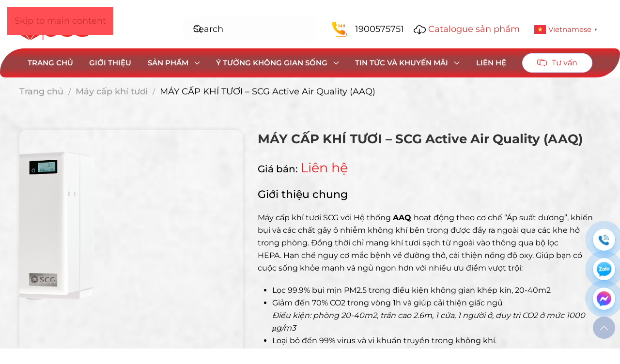

--- FILE ---
content_type: text/html; charset=UTF-8
request_url: https://scgvlxd.com/may-cap-khi-tuoi-scg-active-air-quality-aaq/
body_size: 34844
content:
<!DOCTYPE html><html lang="vi" prefix="og: https://ogp.me/ns#"><head><script data-no-optimize="1">var litespeed_docref=sessionStorage.getItem("litespeed_docref");litespeed_docref&&(Object.defineProperty(document,"referrer",{get:function(){return litespeed_docref}}),sessionStorage.removeItem("litespeed_docref"));</script> <meta property='og:image' content="" ><meta property="article:publisher" content="" ><meta property="article:author" content="" ><meta charset="UTF-8"><meta name="viewport" content="width=device-width, initial-scale=1"><link rel="icon" href="/wp-content/uploads/2023/08/logo-1-2.svg" sizes="any"><link rel="icon" href="/wp-content/uploads/2023/08/logo-1-2.svg" type="image/svg+xml"><link rel="apple-touch-icon" href="/wp-content/uploads/2023/08/logo-1-2.svg"><title>MÁY CẤP KHÍ TƯƠI - SCG Active Air Quality (AAQ)</title><meta name="description" content="Máy cấp khí tươi SCG với Hệ thống AAQ hoạt động theo cơ chế “Áp suất dương”, khiến bụi và các chất gây ô nhiễm không khí được đẩy ra ngoài."/><meta name="robots" content="follow, index, max-snippet:-1, max-video-preview:-1, max-image-preview:large"/><link rel="canonical" href="https://scgvlxd.com/may-cap-khi-tuoi-scg-active-air-quality-aaq/" /><meta property="og:locale" content="vi_VN" /><meta property="og:type" content="product" /><meta property="og:title" content="MÁY CẤP KHÍ TƯƠI - SCG Active Air Quality (AAQ)" /><meta property="og:description" content="Máy cấp khí tươi SCG với Hệ thống AAQ hoạt động theo cơ chế “Áp suất dương”, khiến bụi và các chất gây ô nhiễm không khí được đẩy ra ngoài." /><meta property="og:url" content="https://scgvlxd.com/may-cap-khi-tuoi-scg-active-air-quality-aaq/" /><meta property="og:site_name" content="SCG Vật Liệu Xây Dựng" /><meta property="og:updated_time" content="2024-12-19T11:12:22+07:00" /><meta property="og:image" content="https://scgvlxd.com/wp-content/uploads/2023/06/KV-AAQ-Pack.png" /><meta property="og:image:secure_url" content="https://scgvlxd.com/wp-content/uploads/2023/06/KV-AAQ-Pack.png" /><meta property="og:image:width" content="1101" /><meta property="og:image:height" content="981" /><meta property="og:image:alt" content="MÁY CẤP KHÍ TƯƠI &#8211; SCG Active Air Quality (AAQ)" /><meta property="og:image:type" content="image/png" /><meta property="product:price:currency" content="VND" /><meta property="product:availability" content="instock" /><meta name="twitter:card" content="summary_large_image" /><meta name="twitter:title" content="MÁY CẤP KHÍ TƯƠI - SCG Active Air Quality (AAQ)" /><meta name="twitter:description" content="Máy cấp khí tươi SCG với Hệ thống AAQ hoạt động theo cơ chế “Áp suất dương”, khiến bụi và các chất gây ô nhiễm không khí được đẩy ra ngoài." /><meta name="twitter:image" content="https://scgvlxd.com/wp-content/uploads/2023/06/KV-AAQ-Pack.png" /><meta name="twitter:label1" content="Giá" /><meta name="twitter:data1" content="0&#8363;" /><meta name="twitter:label2" content="Tình trạng sẵn có" /><meta name="twitter:data2" content="Còn hàng" /> <script type="application/ld+json" class="rank-math-schema">{"@context":"https://schema.org","@graph":[{"@type":"BreadcrumbList","@id":"https://scgvlxd.com/may-cap-khi-tuoi-scg-active-air-quality-aaq/#breadcrumb","itemListElement":[{"@type":"ListItem","position":"1","item":{"@id":"https://scgvlxd.com","name":"Trang ch\u1ee7"}},{"@type":"ListItem","position":"2","item":{"@id":"https://scgvlxd.com/may-cap-khi-tuoi-scg-active-air-quality-aaq/","name":"M\u00c1Y C\u1ea4P KH\u00cd T\u01af\u01a0I &#8211; SCG Active Air Quality (AAQ)"}}]}]}</script>  <script type='application/javascript'  id='pys-version-script'>console.log('PixelYourSite Free version 11.1.5.2');</script> <style id='classic-theme-styles-inline-css'>/*! This file is auto-generated */
.wp-block-button__link{color:#fff;background-color:#32373c;border-radius:9999px;box-shadow:none;text-decoration:none;padding:calc(.667em + 2px) calc(1.333em + 2px);font-size:1.125em}.wp-block-file__button{background:#32373c;color:#fff;text-decoration:none}
/*# sourceURL=/wp-includes/css/classic-themes.min.css */</style><link rel='stylesheet' id='contact-form-7-css' href='https://scgvlxd.com/wp-content/plugins/contact-form-7/includes/css/styles.css?ver=6.1.4' media='all' /><link rel='stylesheet' id='kk-star-ratings-css' href='https://scgvlxd.com/wp-content/plugins/kk-star-ratings/src/core/public/css/kk-star-ratings.min.css?ver=5.4.10.3' media='all' /><link rel='stylesheet' id='photoswipe-css' href='https://scgvlxd.com/wp-content/plugins/woocommerce/assets/css/photoswipe/photoswipe.min.css?ver=10.3.7' media='all' /><link rel='stylesheet' id='photoswipe-default-skin-css' href='https://scgvlxd.com/wp-content/plugins/woocommerce/assets/css/photoswipe/default-skin/default-skin.min.css?ver=10.3.7' media='all' /><style id='woocommerce-inline-inline-css'>.woocommerce form .form-row .required { visibility: visible; }
/*# sourceURL=woocommerce-inline-inline-css */</style><link rel='stylesheet' id='brands-styles-css' href='https://scgvlxd.com/wp-content/plugins/woocommerce/assets/css/brands.css?ver=10.3.7' media='all' /><link rel='stylesheet' id='landingpage_css-css' href='https://scgvlxd.com/wp-content/themes/scg/assets/landingpage/imagehover.css' media='all' /><link rel='stylesheet' id='scg-mai-css-css' href='https://scgvlxd.com/wp-content/themes/scg/css/scg-mai.css' media='all' /><link rel='stylesheet' id='jp_image_360_css-css' href='https://scgvlxd.com/wp-content/themes/scg/assets/image360/Image360.css' media='all' /><link rel='stylesheet' id='wpdiscuz-frontend-css-css' href='https://scgvlxd.com/wp-content/plugins/wpdiscuz/themes/default/style.css?ver=7.6.39' media='all' /><style id='wpdiscuz-frontend-css-inline-css'>#wpdcom .wpd-blog-administrator .wpd-comment-label{color:#ffffff;background-color:#00B38F;border:none}#wpdcom .wpd-blog-administrator .wpd-comment-author, #wpdcom .wpd-blog-administrator .wpd-comment-author a{color:#00B38F}#wpdcom.wpd-layout-1 .wpd-comment .wpd-blog-administrator .wpd-avatar img{border-color:#00B38F}#wpdcom.wpd-layout-2 .wpd-comment.wpd-reply .wpd-comment-wrap.wpd-blog-administrator{border-left:3px solid #00B38F}#wpdcom.wpd-layout-2 .wpd-comment .wpd-blog-administrator .wpd-avatar img{border-bottom-color:#00B38F}#wpdcom.wpd-layout-3 .wpd-blog-administrator .wpd-comment-subheader{border-top:1px dashed #00B38F}#wpdcom.wpd-layout-3 .wpd-reply .wpd-blog-administrator .wpd-comment-right{border-left:1px solid #00B38F}#wpdcom .wpd-blog-editor .wpd-comment-label{color:#ffffff;background-color:#00B38F;border:none}#wpdcom .wpd-blog-editor .wpd-comment-author, #wpdcom .wpd-blog-editor .wpd-comment-author a{color:#00B38F}#wpdcom.wpd-layout-1 .wpd-comment .wpd-blog-editor .wpd-avatar img{border-color:#00B38F}#wpdcom.wpd-layout-2 .wpd-comment.wpd-reply .wpd-comment-wrap.wpd-blog-editor{border-left:3px solid #00B38F}#wpdcom.wpd-layout-2 .wpd-comment .wpd-blog-editor .wpd-avatar img{border-bottom-color:#00B38F}#wpdcom.wpd-layout-3 .wpd-blog-editor .wpd-comment-subheader{border-top:1px dashed #00B38F}#wpdcom.wpd-layout-3 .wpd-reply .wpd-blog-editor .wpd-comment-right{border-left:1px solid #00B38F}#wpdcom .wpd-blog-author .wpd-comment-label{color:#ffffff;background-color:#00B38F;border:none}#wpdcom .wpd-blog-author .wpd-comment-author, #wpdcom .wpd-blog-author .wpd-comment-author a{color:#00B38F}#wpdcom.wpd-layout-1 .wpd-comment .wpd-blog-author .wpd-avatar img{border-color:#00B38F}#wpdcom.wpd-layout-2 .wpd-comment .wpd-blog-author .wpd-avatar img{border-bottom-color:#00B38F}#wpdcom.wpd-layout-3 .wpd-blog-author .wpd-comment-subheader{border-top:1px dashed #00B38F}#wpdcom.wpd-layout-3 .wpd-reply .wpd-blog-author .wpd-comment-right{border-left:1px solid #00B38F}#wpdcom .wpd-blog-contributor .wpd-comment-label{color:#ffffff;background-color:#00B38F;border:none}#wpdcom .wpd-blog-contributor .wpd-comment-author, #wpdcom .wpd-blog-contributor .wpd-comment-author a{color:#00B38F}#wpdcom.wpd-layout-1 .wpd-comment .wpd-blog-contributor .wpd-avatar img{border-color:#00B38F}#wpdcom.wpd-layout-2 .wpd-comment .wpd-blog-contributor .wpd-avatar img{border-bottom-color:#00B38F}#wpdcom.wpd-layout-3 .wpd-blog-contributor .wpd-comment-subheader{border-top:1px dashed #00B38F}#wpdcom.wpd-layout-3 .wpd-reply .wpd-blog-contributor .wpd-comment-right{border-left:1px solid #00B38F}#wpdcom .wpd-blog-subscriber .wpd-comment-label{color:#ffffff;background-color:#00B38F;border:none}#wpdcom .wpd-blog-subscriber .wpd-comment-author, #wpdcom .wpd-blog-subscriber .wpd-comment-author a{color:#00B38F}#wpdcom.wpd-layout-2 .wpd-comment .wpd-blog-subscriber .wpd-avatar img{border-bottom-color:#00B38F}#wpdcom.wpd-layout-3 .wpd-blog-subscriber .wpd-comment-subheader{border-top:1px dashed #00B38F}#wpdcom .wpd-blog-customer .wpd-comment-label{color:#ffffff;background-color:#00B38F;border:none}#wpdcom .wpd-blog-customer .wpd-comment-author, #wpdcom .wpd-blog-customer .wpd-comment-author a{color:#00B38F}#wpdcom.wpd-layout-1 .wpd-comment .wpd-blog-customer .wpd-avatar img{border-color:#00B38F}#wpdcom.wpd-layout-2 .wpd-comment .wpd-blog-customer .wpd-avatar img{border-bottom-color:#00B38F}#wpdcom.wpd-layout-3 .wpd-blog-customer .wpd-comment-subheader{border-top:1px dashed #00B38F}#wpdcom.wpd-layout-3 .wpd-reply .wpd-blog-customer .wpd-comment-right{border-left:1px solid #00B38F}#wpdcom .wpd-blog-shop_manager .wpd-comment-label{color:#ffffff;background-color:#00B38F;border:none}#wpdcom .wpd-blog-shop_manager .wpd-comment-author, #wpdcom .wpd-blog-shop_manager .wpd-comment-author a{color:#00B38F}#wpdcom.wpd-layout-1 .wpd-comment .wpd-blog-shop_manager .wpd-avatar img{border-color:#00B38F}#wpdcom.wpd-layout-2 .wpd-comment .wpd-blog-shop_manager .wpd-avatar img{border-bottom-color:#00B38F}#wpdcom.wpd-layout-3 .wpd-blog-shop_manager .wpd-comment-subheader{border-top:1px dashed #00B38F}#wpdcom.wpd-layout-3 .wpd-reply .wpd-blog-shop_manager .wpd-comment-right{border-left:1px solid #00B38F}#wpdcom .wpd-blog-translator .wpd-comment-label{color:#ffffff;background-color:#00B38F;border:none}#wpdcom .wpd-blog-translator .wpd-comment-author, #wpdcom .wpd-blog-translator .wpd-comment-author a{color:#00B38F}#wpdcom.wpd-layout-1 .wpd-comment .wpd-blog-translator .wpd-avatar img{border-color:#00B38F}#wpdcom.wpd-layout-2 .wpd-comment .wpd-blog-translator .wpd-avatar img{border-bottom-color:#00B38F}#wpdcom.wpd-layout-3 .wpd-blog-translator .wpd-comment-subheader{border-top:1px dashed #00B38F}#wpdcom.wpd-layout-3 .wpd-reply .wpd-blog-translator .wpd-comment-right{border-left:1px solid #00B38F}#wpdcom .wpd-blog-post_author .wpd-comment-label{color:#ffffff;background-color:#00B38F;border:none}#wpdcom .wpd-blog-post_author .wpd-comment-author, #wpdcom .wpd-blog-post_author .wpd-comment-author a{color:#00B38F}#wpdcom .wpd-blog-post_author .wpd-avatar img{border-color:#00B38F}#wpdcom.wpd-layout-1 .wpd-comment .wpd-blog-post_author .wpd-avatar img{border-color:#00B38F}#wpdcom.wpd-layout-2 .wpd-comment.wpd-reply .wpd-comment-wrap.wpd-blog-post_author{border-left:3px solid #00B38F}#wpdcom.wpd-layout-2 .wpd-comment .wpd-blog-post_author .wpd-avatar img{border-bottom-color:#00B38F}#wpdcom.wpd-layout-3 .wpd-blog-post_author .wpd-comment-subheader{border-top:1px dashed #00B38F}#wpdcom.wpd-layout-3 .wpd-reply .wpd-blog-post_author .wpd-comment-right{border-left:1px solid #00B38F}#wpdcom .wpd-blog-guest .wpd-comment-label{color:#ffffff;background-color:#00B38F;border:none}#wpdcom .wpd-blog-guest .wpd-comment-author, #wpdcom .wpd-blog-guest .wpd-comment-author a{color:#00B38F}#wpdcom.wpd-layout-3 .wpd-blog-guest .wpd-comment-subheader{border-top:1px dashed #00B38F}#comments, #respond, .comments-area, #wpdcom{}#wpdcom .ql-editor > *{color:#777777}#wpdcom .ql-editor::before{}#wpdcom .ql-toolbar{border:1px solid #DDDDDD;border-top:none}#wpdcom .ql-container{border:1px solid #DDDDDD;border-bottom:none}#wpdcom .wpd-form-row .wpdiscuz-item input[type="text"], #wpdcom .wpd-form-row .wpdiscuz-item input[type="email"], #wpdcom .wpd-form-row .wpdiscuz-item input[type="url"], #wpdcom .wpd-form-row .wpdiscuz-item input[type="color"], #wpdcom .wpd-form-row .wpdiscuz-item input[type="date"], #wpdcom .wpd-form-row .wpdiscuz-item input[type="datetime"], #wpdcom .wpd-form-row .wpdiscuz-item input[type="datetime-local"], #wpdcom .wpd-form-row .wpdiscuz-item input[type="month"], #wpdcom .wpd-form-row .wpdiscuz-item input[type="number"], #wpdcom .wpd-form-row .wpdiscuz-item input[type="time"], #wpdcom textarea, #wpdcom select{border:1px solid #DDDDDD;color:#777777}#wpdcom .wpd-form-row .wpdiscuz-item textarea{border:1px solid #DDDDDD}#wpdcom input::placeholder, #wpdcom textarea::placeholder, #wpdcom input::-moz-placeholder, #wpdcom textarea::-webkit-input-placeholder{}#wpdcom .wpd-comment-text{color:#777777}#wpdcom .wpd-thread-head .wpd-thread-info{border-bottom:2px solid #ec1c24}#wpdcom .wpd-thread-head .wpd-thread-info.wpd-reviews-tab svg{fill:#ec1c24}#wpdcom .wpd-thread-head .wpdiscuz-user-settings{border-bottom:2px solid #ec1c24}#wpdcom .wpd-thread-head .wpdiscuz-user-settings:hover{color:#ec1c24}#wpdcom .wpd-comment .wpd-follow-link:hover{color:#ec1c24}#wpdcom .wpd-comment-status .wpd-sticky{color:#ec1c24}#wpdcom .wpd-thread-filter .wpdf-active{color:#ec1c24;border-bottom-color:#ec1c24}#wpdcom .wpd-comment-info-bar{border:1px dashed #f04a50;background:#fee9ea}#wpdcom .wpd-comment-info-bar .wpd-current-view i{color:#ec1c24}#wpdcom .wpd-filter-view-all:hover{background:#ec1c24}#wpdcom .wpdiscuz-item .wpdiscuz-rating > label{color:#DDDDDD}#wpdcom .wpdiscuz-item .wpdiscuz-rating:not(:checked) > label:hover, .wpdiscuz-rating:not(:checked) > label:hover ~ label{}#wpdcom .wpdiscuz-item .wpdiscuz-rating > input ~ label:hover, #wpdcom .wpdiscuz-item .wpdiscuz-rating > input:not(:checked) ~ label:hover ~ label, #wpdcom .wpdiscuz-item .wpdiscuz-rating > input:not(:checked) ~ label:hover ~ label{color:#FFED85}#wpdcom .wpdiscuz-item .wpdiscuz-rating > input:checked ~ label:hover, #wpdcom .wpdiscuz-item .wpdiscuz-rating > input:checked ~ label:hover, #wpdcom .wpdiscuz-item .wpdiscuz-rating > label:hover ~ input:checked ~ label, #wpdcom .wpdiscuz-item .wpdiscuz-rating > input:checked + label:hover ~ label, #wpdcom .wpdiscuz-item .wpdiscuz-rating > input:checked ~ label:hover ~ label, .wpd-custom-field .wcf-active-star, #wpdcom .wpdiscuz-item .wpdiscuz-rating > input:checked ~ label{color:#FFD700}#wpd-post-rating .wpd-rating-wrap .wpd-rating-stars svg .wpd-star{fill:#DDDDDD}#wpd-post-rating .wpd-rating-wrap .wpd-rating-stars svg .wpd-active{fill:#FFD700}#wpd-post-rating .wpd-rating-wrap .wpd-rate-starts svg .wpd-star{fill:#DDDDDD}#wpd-post-rating .wpd-rating-wrap .wpd-rate-starts:hover svg .wpd-star{fill:#FFED85}#wpd-post-rating.wpd-not-rated .wpd-rating-wrap .wpd-rate-starts svg:hover ~ svg .wpd-star{fill:#DDDDDD}.wpdiscuz-post-rating-wrap .wpd-rating .wpd-rating-wrap .wpd-rating-stars svg .wpd-star{fill:#DDDDDD}.wpdiscuz-post-rating-wrap .wpd-rating .wpd-rating-wrap .wpd-rating-stars svg .wpd-active{fill:#FFD700}#wpdcom .wpd-comment .wpd-follow-active{color:#ff7a00}#wpdcom .page-numbers{color:#555;border:#555 1px solid}#wpdcom span.current{background:#555}#wpdcom.wpd-layout-1 .wpd-new-loaded-comment > .wpd-comment-wrap > .wpd-comment-right{background:#FFFAD6}#wpdcom.wpd-layout-2 .wpd-new-loaded-comment.wpd-comment > .wpd-comment-wrap > .wpd-comment-right{background:#FFFAD6}#wpdcom.wpd-layout-2 .wpd-new-loaded-comment.wpd-comment.wpd-reply > .wpd-comment-wrap > .wpd-comment-right{background:transparent}#wpdcom.wpd-layout-2 .wpd-new-loaded-comment.wpd-comment.wpd-reply > .wpd-comment-wrap{background:#FFFAD6}#wpdcom.wpd-layout-3 .wpd-new-loaded-comment.wpd-comment > .wpd-comment-wrap > .wpd-comment-right{background:#FFFAD6}#wpdcom .wpd-follow:hover i, #wpdcom .wpd-unfollow:hover i, #wpdcom .wpd-comment .wpd-follow-active:hover i{color:#ec1c24}#wpdcom .wpdiscuz-readmore{cursor:pointer;color:#ec1c24}.wpd-custom-field .wcf-pasiv-star, #wpcomm .wpdiscuz-item .wpdiscuz-rating > label{color:#DDDDDD}.wpd-wrapper .wpd-list-item.wpd-active{border-top:3px solid #ec1c24}#wpdcom.wpd-layout-2 .wpd-comment.wpd-reply.wpd-unapproved-comment .wpd-comment-wrap{border-left:3px solid #FFFAD6}#wpdcom.wpd-layout-3 .wpd-comment.wpd-reply.wpd-unapproved-comment .wpd-comment-right{border-left:1px solid #FFFAD6}#wpdcom .wpd-prim-button{background-color:#ec1c24;color:#FFFFFF}#wpdcom .wpd_label__check i.wpdicon-on{color:#ec1c24;border:1px solid #f68e92}#wpd-bubble-wrapper #wpd-bubble-all-comments-count{color:#ec1c24}#wpd-bubble-wrapper > div{background-color:#ec1c24}#wpd-bubble-wrapper > #wpd-bubble #wpd-bubble-add-message{background-color:#ec1c24}#wpd-bubble-wrapper > #wpd-bubble #wpd-bubble-add-message::before{border-left-color:#ec1c24;border-right-color:#ec1c24}#wpd-bubble-wrapper.wpd-right-corner > #wpd-bubble #wpd-bubble-add-message::before{border-left-color:#ec1c24;border-right-color:#ec1c24}.wpd-inline-icon-wrapper path.wpd-inline-icon-first{fill:#ec1c24}.wpd-inline-icon-count{background-color:#ec1c24}.wpd-inline-icon-count::before{border-right-color:#ec1c24}.wpd-inline-form-wrapper::before{border-bottom-color:#ec1c24}.wpd-inline-form-question{background-color:#ec1c24}.wpd-inline-form{background-color:#ec1c24}.wpd-last-inline-comments-wrapper{border-color:#ec1c24}.wpd-last-inline-comments-wrapper::before{border-bottom-color:#ec1c24}.wpd-last-inline-comments-wrapper .wpd-view-all-inline-comments{background:#ec1c24}.wpd-last-inline-comments-wrapper .wpd-view-all-inline-comments:hover,.wpd-last-inline-comments-wrapper .wpd-view-all-inline-comments:active,.wpd-last-inline-comments-wrapper .wpd-view-all-inline-comments:focus{background-color:#ec1c24}#wpdcom .ql-snow .ql-tooltip[data-mode="link"]::before{content:"Nhập link:"}#wpdcom .ql-snow .ql-tooltip.ql-editing a.ql-action::after{content:"Lưu"}.comments-area{width:auto}
/*# sourceURL=wpdiscuz-frontend-css-inline-css */</style><link rel='stylesheet' id='wpdiscuz-fa-css' href='https://scgvlxd.com/wp-content/plugins/wpdiscuz/assets/third-party/font-awesome-5.13.0/css/fa.min.css?ver=7.6.39' media='all' /><link rel='stylesheet' id='wpdiscuz-combo-css-css' href='https://scgvlxd.com/wp-content/plugins/wpdiscuz/assets/css/wpdiscuz-combo.min.css?ver=6.9' media='all' /><link rel='stylesheet' id='algolia-autocomplete-css' href='https://scgvlxd.com/wp-content/plugins/wp-search-with-algolia/css/algolia-autocomplete.css?ver=2.10.3' media='all' /><link href="https://scgvlxd.com/wp-content/themes/scg/css/theme.1.css?ver=1759305540" rel="stylesheet"><link href="https://scgvlxd.com/wp-content/themes/scg/css/custom.css?ver=4.5.14" rel="stylesheet"> <script id="jquery-core-js-extra">var pysFacebookRest = {"restApiUrl":"https://scgvlxd.com/wp-json/pys-facebook/v1/event","debug":""};
//# sourceURL=jquery-core-js-extra</script> <script src="https://scgvlxd.com/wp-includes/js/jquery/jquery.min.js?ver=3.7.1" id="jquery-core-js"></script> <script id="3d-flip-book-client-locale-loader-js-extra">var FB3D_CLIENT_LOCALE = {"ajaxurl":"https://scgvlxd.com/wp-admin/admin-ajax.php","dictionary":{"Table of contents":"Table of contents","Close":"Close","Bookmarks":"Bookmarks","Thumbnails":"Thumbnails","Search":"Search","Share":"Share","Facebook":"Facebook","Twitter":"Twitter","Email":"Email","Play":"Play","Previous page":"Previous page","Next page":"Next page","Zoom in":"Zoom in","Zoom out":"Zoom out","Fit view":"Fit view","Auto play":"Auto play","Full screen":"Full screen","More":"More","Smart pan":"Smart pan","Single page":"Single page","Sounds":"Sounds","Stats":"Stats","Print":"Print","Download":"Download","Goto first page":"Goto first page","Goto last page":"Goto last page"},"images":"https://scgvlxd.com/wp-content/plugins/interactive-3d-flipbook-powered-physics-engine/assets/images/","jsData":{"urls":[],"posts":{"ids_mis":[],"ids":[]},"pages":[],"firstPages":[],"bookCtrlProps":[],"bookTemplates":[]},"key":"3d-flip-book","pdfJS":{"pdfJsLib":"https://scgvlxd.com/wp-content/plugins/interactive-3d-flipbook-powered-physics-engine/assets/js/pdf.min.js?ver=4.3.136","pdfJsWorker":"https://scgvlxd.com/wp-content/plugins/interactive-3d-flipbook-powered-physics-engine/assets/js/pdf.worker.js?ver=4.3.136","stablePdfJsLib":"https://scgvlxd.com/wp-content/plugins/interactive-3d-flipbook-powered-physics-engine/assets/js/stable/pdf.min.js?ver=2.5.207","stablePdfJsWorker":"https://scgvlxd.com/wp-content/plugins/interactive-3d-flipbook-powered-physics-engine/assets/js/stable/pdf.worker.js?ver=2.5.207","pdfJsCMapUrl":"https://scgvlxd.com/wp-content/plugins/interactive-3d-flipbook-powered-physics-engine/assets/cmaps/"},"cacheurl":"https://scgvlxd.com/wp-content/uploads/3d-flip-book/cache/","pluginsurl":"https://scgvlxd.com/wp-content/plugins/","pluginurl":"https://scgvlxd.com/wp-content/plugins/interactive-3d-flipbook-powered-physics-engine/","thumbnailSize":{"width":"150","height":"150"},"version":"1.16.17"};
//# sourceURL=3d-flip-book-client-locale-loader-js-extra</script> <script src="https://scgvlxd.com/wp-content/plugins/interactive-3d-flipbook-powered-physics-engine/assets/js/client-locale-loader.js?ver=1.16.17" id="3d-flip-book-client-locale-loader-js" async data-wp-strategy="async"></script> <script src="https://scgvlxd.com/wp-content/plugins/woocommerce/assets/js/jquery-blockui/jquery.blockUI.min.js?ver=2.7.0-wc.10.3.7" id="wc-jquery-blockui-js" defer data-wp-strategy="defer"></script> <script id="wc-add-to-cart-js-extra">var wc_add_to_cart_params = {"ajax_url":"/wp-admin/admin-ajax.php","wc_ajax_url":"/?wc-ajax=%%endpoint%%","i18n_view_cart":"Xem gi\u1ecf h\u00e0ng","cart_url":"https://scgvlxd.com","is_cart":"","cart_redirect_after_add":"no"};
//# sourceURL=wc-add-to-cart-js-extra</script> <script src="https://scgvlxd.com/wp-content/plugins/woocommerce/assets/js/frontend/add-to-cart.min.js?ver=10.3.7" id="wc-add-to-cart-js" defer data-wp-strategy="defer"></script> <script src="https://scgvlxd.com/wp-content/plugins/woocommerce/assets/js/zoom/jquery.zoom.min.js?ver=1.7.21-wc.10.3.7" id="wc-zoom-js" defer data-wp-strategy="defer"></script> <script src="https://scgvlxd.com/wp-content/plugins/woocommerce/assets/js/flexslider/jquery.flexslider.min.js?ver=2.7.2-wc.10.3.7" id="wc-flexslider-js" defer data-wp-strategy="defer"></script> <script src="https://scgvlxd.com/wp-content/plugins/woocommerce/assets/js/photoswipe/photoswipe.min.js?ver=4.1.1-wc.10.3.7" id="wc-photoswipe-js" defer data-wp-strategy="defer"></script> <script src="https://scgvlxd.com/wp-content/plugins/woocommerce/assets/js/photoswipe/photoswipe-ui-default.min.js?ver=4.1.1-wc.10.3.7" id="wc-photoswipe-ui-default-js" defer data-wp-strategy="defer"></script> <script id="wc-single-product-js-extra">var wc_single_product_params = {"i18n_required_rating_text":"Vui l\u00f2ng ch\u1ecdn m\u1ed9t m\u1ee9c \u0111\u00e1nh gi\u00e1","i18n_rating_options":["1 tr\u00ean 5 sao","2 tr\u00ean 5 sao","3 tr\u00ean 5 sao","4 tr\u00ean 5 sao","5 tr\u00ean 5 sao"],"i18n_product_gallery_trigger_text":"Xem th\u01b0 vi\u1ec7n \u1ea3nh to\u00e0n m\u00e0n h\u00ecnh","review_rating_required":"yes","flexslider":{"rtl":false,"animation":"slide","smoothHeight":true,"directionNav":false,"controlNav":"thumbnails","slideshow":false,"animationSpeed":500,"animationLoop":false,"allowOneSlide":false},"zoom_enabled":"1","zoom_options":[],"photoswipe_enabled":"1","photoswipe_options":{"shareEl":false,"closeOnScroll":false,"history":false,"hideAnimationDuration":0,"showAnimationDuration":0},"flexslider_enabled":"1"};
//# sourceURL=wc-single-product-js-extra</script> <script src="https://scgvlxd.com/wp-content/plugins/woocommerce/assets/js/frontend/single-product.min.js?ver=10.3.7" id="wc-single-product-js" defer data-wp-strategy="defer"></script> <script src="https://scgvlxd.com/wp-content/plugins/woocommerce/assets/js/js-cookie/js.cookie.min.js?ver=2.1.4-wc.10.3.7" id="wc-js-cookie-js" defer data-wp-strategy="defer"></script> <script id="woocommerce-js-extra">var woocommerce_params = {"ajax_url":"/wp-admin/admin-ajax.php","wc_ajax_url":"/?wc-ajax=%%endpoint%%","i18n_password_show":"Hi\u1ec3n th\u1ecb m\u1eadt kh\u1ea9u","i18n_password_hide":"\u1ea8n m\u1eadt kh\u1ea9u"};
//# sourceURL=woocommerce-js-extra</script> <script src="https://scgvlxd.com/wp-content/plugins/woocommerce/assets/js/frontend/woocommerce.min.js?ver=10.3.7" id="woocommerce-js" defer data-wp-strategy="defer"></script> <script id="jupitermedia_theme_dev-js-before">const jupitermedia_theme_dev = {"ajax_url":"https:\/\/scgvlxd.com\/wp-admin\/admin-ajax.php"}
//# sourceURL=jupitermedia_theme_dev-js-before</script> <script src="https://scgvlxd.com/wp-content/plugins/pixelyoursite/dist/scripts/jquery.bind-first-0.2.3.min.js?ver=0.2.3" id="jquery-bind-first-js"></script> <script src="https://scgvlxd.com/wp-content/plugins/pixelyoursite/dist/scripts/js.cookie-2.1.3.min.js?ver=2.1.3" id="js-cookie-pys-js"></script> <script src="https://scgvlxd.com/wp-content/plugins/pixelyoursite/dist/scripts/tld.min.js?ver=2.3.1" id="js-tld-js"></script> <script id="pys-js-extra">var pysOptions = {"staticEvents":{"facebook":{"woo_view_content":[{"delay":0,"type":"static","name":"ViewContent","pixelIds":["550353700608286"],"eventID":"ce960fff-463b-4151-a274-aacf8be38d4f","params":{"content_ids":["2860"],"content_type":"product","content_name":"M\u00c1Y C\u1ea4P KH\u00cd T\u01af\u01a0I - SCG Active Air Quality (AAQ)","category_name":"M\u00e1y c\u1ea5p kh\u00ed t\u01b0\u01a1i","value":"0","currency":"VND","contents":[{"id":"2860","quantity":1}],"product_price":"0","page_title":"M\u00c1Y C\u1ea4P KH\u00cd T\u01af\u01a0I - SCG Active Air Quality (AAQ)","post_type":"product","post_id":2860,"plugin":"PixelYourSite","user_role":"guest","event_url":"scgvlxd.com/may-cap-khi-tuoi-scg-active-air-quality-aaq/"},"e_id":"woo_view_content","ids":[],"hasTimeWindow":false,"timeWindow":0,"woo_order":"","edd_order":""}],"init_event":[{"delay":0,"type":"static","ajaxFire":false,"name":"PageView","pixelIds":["550353700608286"],"eventID":"52dda9ac-5e27-4695-bdeb-8bb640a84d61","params":{"page_title":"M\u00c1Y C\u1ea4P KH\u00cd T\u01af\u01a0I - SCG Active Air Quality (AAQ)","post_type":"product","post_id":2860,"plugin":"PixelYourSite","user_role":"guest","event_url":"scgvlxd.com/may-cap-khi-tuoi-scg-active-air-quality-aaq/"},"e_id":"init_event","ids":[],"hasTimeWindow":false,"timeWindow":0,"woo_order":"","edd_order":""}]}},"dynamicEvents":[],"triggerEvents":[],"triggerEventTypes":[],"facebook":{"pixelIds":["550353700608286"],"advancedMatching":{"external_id":"cbbabfbeceeaefeafbeafa"},"advancedMatchingEnabled":true,"removeMetadata":false,"wooVariableAsSimple":false,"serverApiEnabled":true,"wooCRSendFromServer":false,"send_external_id":null,"enabled_medical":false,"do_not_track_medical_param":["event_url","post_title","page_title","landing_page","content_name","categories","category_name","tags"],"meta_ldu":false},"debug":"","siteUrl":"https://scgvlxd.com","ajaxUrl":"https://scgvlxd.com/wp-admin/admin-ajax.php","ajax_event":"a248bd3482","enable_remove_download_url_param":"1","cookie_duration":"7","last_visit_duration":"60","enable_success_send_form":"","ajaxForServerEvent":"1","ajaxForServerStaticEvent":"1","useSendBeacon":"1","send_external_id":"1","external_id_expire":"180","track_cookie_for_subdomains":"1","google_consent_mode":"1","gdpr":{"ajax_enabled":false,"all_disabled_by_api":false,"facebook_disabled_by_api":false,"analytics_disabled_by_api":false,"google_ads_disabled_by_api":false,"pinterest_disabled_by_api":false,"bing_disabled_by_api":false,"reddit_disabled_by_api":false,"externalID_disabled_by_api":false,"facebook_prior_consent_enabled":true,"analytics_prior_consent_enabled":true,"google_ads_prior_consent_enabled":null,"pinterest_prior_consent_enabled":true,"bing_prior_consent_enabled":true,"cookiebot_integration_enabled":false,"cookiebot_facebook_consent_category":"marketing","cookiebot_analytics_consent_category":"statistics","cookiebot_tiktok_consent_category":"marketing","cookiebot_google_ads_consent_category":"marketing","cookiebot_pinterest_consent_category":"marketing","cookiebot_bing_consent_category":"marketing","consent_magic_integration_enabled":false,"real_cookie_banner_integration_enabled":false,"cookie_notice_integration_enabled":false,"cookie_law_info_integration_enabled":false,"analytics_storage":{"enabled":true,"value":"granted","filter":false},"ad_storage":{"enabled":true,"value":"granted","filter":false},"ad_user_data":{"enabled":true,"value":"granted","filter":false},"ad_personalization":{"enabled":true,"value":"granted","filter":false}},"cookie":{"disabled_all_cookie":false,"disabled_start_session_cookie":false,"disabled_advanced_form_data_cookie":false,"disabled_landing_page_cookie":false,"disabled_first_visit_cookie":false,"disabled_trafficsource_cookie":false,"disabled_utmTerms_cookie":false,"disabled_utmId_cookie":false},"tracking_analytics":{"TrafficSource":"direct","TrafficLanding":"undefined","TrafficUtms":[],"TrafficUtmsId":[]},"GATags":{"ga_datalayer_type":"default","ga_datalayer_name":"dataLayerPYS"},"woo":{"enabled":true,"enabled_save_data_to_orders":true,"addToCartOnButtonEnabled":true,"addToCartOnButtonValueEnabled":true,"addToCartOnButtonValueOption":"price","singleProductId":2860,"removeFromCartSelector":"form.woocommerce-cart-form .remove","addToCartCatchMethod":"add_cart_hook","is_order_received_page":false,"containOrderId":false},"edd":{"enabled":false},"cache_bypass":"1768966103"};
//# sourceURL=pys-js-extra</script> <script src="https://scgvlxd.com/wp-content/plugins/pixelyoursite/dist/scripts/public.js?ver=11.1.5.2" id="pys-js"></script> <link href="[data-uri]" rel="icon" type="image/x-icon" /><link rel="preload" href="/wp-content/themes/yootheme/fonts/montserrat-259e24f0.woff2" as="font" type="font/woff2" crossorigin><link rel="preload" href="/wp-content/themes/yootheme/fonts/montserrat-29f3d14d.woff2" as="font" type="font/woff2" crossorigin><link rel="preload" href="/wp-content/themes/yootheme/fonts/montserrat-28662098.woff2" as="font" type="font/woff2" crossorigin><link rel="preload" href="/wp-content/themes/yootheme/fonts/montserrat-bf2845ca.woff2" as="font" type="font/woff2" crossorigin><link rel="preload" href="/wp-content/themes/yootheme/fonts/montserrat-62be9c4f.woff2" as="font" type="font/woff2" crossorigin><link rel="preload" href="/wp-content/themes/yootheme/fonts/montserrat-f5f0f91d.woff2" as="font" type="font/woff2" crossorigin><link rel="preload" href="/wp-content/themes/yootheme/fonts/montserrat-93123a6d.woff2" as="font" type="font/woff2" crossorigin><link rel="preload" href="/wp-content/themes/yootheme/fonts/montserrat-4e84e3e8.woff2" as="font" type="font/woff2" crossorigin><link rel="preload" href="/wp-content/themes/yootheme/fonts/montserrat-e0d55dfc.woff2" as="font" type="font/woff2" crossorigin><link rel="preload" href="/wp-content/themes/yootheme/fonts/montserrat-3d438479.woff2" as="font" type="font/woff2" crossorigin><link rel="preload" href="/wp-content/themes/yootheme/fonts/montserrat-e969f325.woff2" as="font" type="font/woff2" crossorigin><link rel="preload" href="/wp-content/themes/yootheme/fonts/montserrat-0556691e.woff2" as="font" type="font/woff2" crossorigin><link rel="preload" href="/wp-content/themes/yootheme/fonts/montserrat-dba3421e.woff2" as="font" type="font/woff2" crossorigin><link rel="preload" href="/wp-content/themes/yootheme/fonts/montserrat-86e47f5d.woff2" as="font" type="font/woff2" crossorigin><link rel="preload" href="/wp-content/themes/yootheme/fonts/montserrat-5b72a6d8.woff2" as="font" type="font/woff2" crossorigin>
<noscript><style>.woocommerce-product-gallery{ opacity: 1 !important; }</style></noscript> <script src="https://scgvlxd.com/wp-content/themes/yootheme/packages/theme-cookie/app/cookie.min.js?ver=4.5.14" defer></script> <script src="https://scgvlxd.com/wp-content/themes/yootheme/vendor/assets/uikit/dist/js/uikit.min.js?ver=4.5.14"></script> <script src="https://scgvlxd.com/wp-content/themes/yootheme/vendor/assets/uikit/dist/js/uikit-icons.min.js?ver=4.5.14"></script> <script src="https://scgvlxd.com/wp-content/themes/yootheme/js/theme.js?ver=4.5.14"></script> <script>window.yootheme ||= {}; var $theme = yootheme.theme = {"cookie":{"mode":"consent","template":"<div class=\"tm-cookie-banner uk-section uk-section-xsmall uk-section-muted uk-position-bottom uk-position-fixed\">\n        <div class=\"uk-container uk-container-expand uk-text-center\">\n\n            <p><img src=\"https:\/\/scgvlxd.com\/wp-content\/uploads\/2024\/04\/verified.png\" alt=\"\" width=\"60\" height=\"60\" class=\"aligncenter size-full wp-image-10248\" \/><\/p>\n<p>Trang web n\u00e0y s\u1eed d\u1ee5ng cookie \u0111\u1ec3 n\u00e2ng cao tr\u1ea3i nghi\u1ec7m c\u1ee7a b\u1ea1n v\u00e0 cung c\u1ea5p cho b\u1ea1n d\u1ecbch v\u1ee5 t\u1ed1t nh\u1ea5t. B\u1ea1n c\u00f3 th\u1ec3 t\u00ecm hi\u1ec3u th\u00eam v\u1ec1 s\u1eed d\u1ee5ng cookie c\u1ee7a ch\u00fang t\u00f4i t\u1eeb <a href=\"https:\/\/scgvlxd.com\/chinh-sach-bao-mat\/\">Ch\u00ednh s\u00e1ch b\u1ea3o m\u1eadt<\/a><\/p>\n                            <button type=\"button\" class=\"js-accept uk-button uk-button-primary uk-margin-small-left\" data-uk-toggle=\"target: !.uk-section; animation: true\">Ch\u1ea5p nh\u1eadn<\/button>\n            \n                        <button type=\"button\" class=\"js-reject uk-button uk-button-default uk-margin-small-left\" data-uk-toggle=\"target: !.uk-section; animation: true\">\u0110\u00f3ng<\/button>\n            \n        <\/div>\n    <\/div>","position":"bottom"},"i18n":{"close":{"label":"\u0110\u00f3ng","0":"yootheme"},"totop":{"label":"Back to top","0":"yootheme"},"marker":{"label":"Open","0":"yootheme"},"navbarToggleIcon":{"label":"M\u1edf menu","0":"yootheme"},"paginationPrevious":{"label":"Trang tr\u01b0\u1edbc","0":"yootheme"},"paginationNext":{"label":"Trang sau","0":"yootheme"},"searchIcon":{"toggle":"Open Search","submit":"Submit Search"},"slider":{"next":"Next slide","previous":"Previous slide","slideX":"Slide %s","slideLabel":"%s of %s"},"slideshow":{"next":"Next slide","previous":"Previous slide","slideX":"Slide %s","slideLabel":"%s of %s"},"lightboxPanel":{"next":"Next slide","previous":"Previous slide","slideLabel":"%s of %s","close":"Close"}}};</script> <script src="https://scgvlxd.com/wp-content/themes/scg/js/custom.js?ver=4.5.14"></script> <link rel="icon" href="https://scgvlxd.com/wp-content/uploads/2020/10/favicon-100x100.png" sizes="32x32" /><link rel="icon" href="https://scgvlxd.com/wp-content/uploads/2020/10/favicon-300x300.png" sizes="192x192" /><link rel="apple-touch-icon" href="https://scgvlxd.com/wp-content/uploads/2020/10/favicon-300x300.png" /><meta name="msapplication-TileImage" content="https://scgvlxd.com/wp-content/uploads/2020/10/favicon-300x300.png" /><style id="wp-custom-css">body{
/* 	background: #F3F3F3 !important; */
	background-image: url("/wp-content/uploads/2024/04/body-bg.svg");
	background-repeat: repeat;
    background-position: top center;
}
.uk-breadcrumb>:last-child>span {
    color: #000;
	font-size: 18px;
	font-weight: 400;
}
.uk-navbar-container .uk-container 
{
background: rgb(233,35,43);
background: linear-gradient(0deg, rgba(233,35,43,1) 0%, rgba(156,64,66,1) 33%, rgba(156,64,66,1) 66%, rgba(227,37,38,1) 100%);
	border-radius:100px 20px; 
}
.uk-navbar-nav > li > a::before
{
		padding:0 50px;
	border-radius:100px 20px;
   left: -20px;
   right: -20px;
}
.uk-table
{
	font-size:16px;
	white-space:wrap;
}
.uk-table td
{
	white-space:wrap;
}
figure
{
	max-width:100%;
}
.uk-navbar-nav > li.uk-active > a::before,.uk-navbar-nav > li:hover > a::before
{

	background: rgb(192,193,195);
	background: linear-gradient(0deg, rgba(192,193,195,1) 0%, rgba(255,255,255,1) 100%);
}
.uk-breadcrumb>*>* {
    	font-size: 18px;
		font-weight: 500;
		line-height: 28px;
    color: #999;
}
.uk-navbar-dropdown-nav > li > a {
		transition: all .3s;
}
.uk-navbar-dropdown-nav > li > a:hover {
	transition: all .3s;
	transform:translatex(7px);
}
.uk-navbar-dropdown-nav>li:hover {
	background:#FDEDED;
	border-radius:6px;
}
.uk-dotnav > .uk-active > * {
	width: 34px;
	height: 17px;
	border-radius: 168px;
}
.uk-h2 {
	width:fit-content;
	margin:0 auto;
	text-align: center;
}
.uk-h2::after {
	content:'';
	width:80%;
	height:3px;
	background-color:#EC1C24;
	display:block;
	margin:0 auto;
}
.uk-card-primary > .el-title, .uk-card-primary > .el-content {
	color:#fff !important;
}
.uk-border-rounded {
	border-radius:15px;
}
#ftwp-container.ftwp-fixed-to-post.ftwp-middle-right #ftwp-trigger {
	display:none;
}

#ftwp-container.ftwp-wrap #ftwp-header {
    background: rgba(0,55,79,0.08);
		padding:5px 20px;
}
#ftwp-container.ftwp-wrap #ftwp-list {
    color: #000;
    background: rgba(0,55,79,0.08);
	padding:15px 40px 20px;
}
#ftwp-container.ftwp-wrap #ftwp-contents {
    border-radius: 6px;
}

#ftwp-container #ftwp-list .ftwp-text {
	font-size: 18px;
	font-weight: 400;
	line-height: 28px;
	width:fit-content;
	position:relative;
}

#ftwp-container.ftwp-wrap #ftwp-list .ftwp-anchor:hover .ftwp-text::before{
	content:'';
	background:red;
	display:block;
	position:absolute;
	bottom:0;
	height:1px;
	width:100%;
}
@media(max-width:1280px) { 
	.uk-search-default {
    width: 440px;
}
	.uk-search-default {
		width: 275px;
	}
	.uk-navbar-nav>li>a
	{
		font-size: 15px;
	}
}
@media(max-width:960px) {
	.gt_switcher-popup > span:nth-child(2)
	{display:none;}
		.uk-navbar-container .uk-container
	{
  background:none !important;
	}
}

@media(max-width:840px) {
	.uk-table
{
	font-size:16px;

}
		.uk-table td
	{
		padding:5px;
	}
	.uk-table td:last-child
	{
		white-space:initial;
	}
		.uk-navbar-container:not(.uk-navbar-transparent) {
		background: #fff;
		box-shadow: 0px 2px 10px 0px rgba(176, 189, 215, 0.26);
	}
}
@media(max-width:480px) {
	.uk-breadcrumb>:last-child>span
	{
		font-size:10px;
	}
	.uk-breadcrumb>*>*
	{
		font-size:10px;
	}
	.uk-nav>li>a {
		padding: 10px 0;
	}
	.uk-offcanvas-close {
		border:1px solid #F3F5F8;
		border-radius:8px;
	}
	.uk-nav-default>li.uk-active>a {
		color: #000;
	}
	.uk-nav-default>li>a {
		color: #000;
		border-bottom: 1px solid #D8DCFC;
	}

	[aria-label="Open menu"] {
		display:none;
	}

	.uk-h2::after {
		height:1.5px;
	}
	p {
		font-size: 18px;
		line-height: 30px;
	}
	.uk-h3 {
		font-size: 24px;
	line-height: 26px
	}
	.uk-h4 {
		font-size: 22px;
		line-height: 24px;
	}
	.uk-h5 {
		font-size: 20px;
		line-height: 20px;
	}
	.uk-text-lead {
		font-size: 18px;
	}
	.uk-text-meta {
		font-size: 12px;
		line-height: 18px;
		color:#484848;
	}
	.uk-button-text {
		font-size: 16px;
		line-height: 16px;
	}
	.uk-dotnav>*>* { 
		width: 5px;
		height: 5px;
	}
	.uk-dotnav > .uk-active > * {
		width: 10px;
		height: 5px;
	}
	.el-slidenav svg{
		width:5px;
		height:15px;
	}
	.el-slidenav {
		padding:5px 10px;
	}
	.uk-position-medium {
		margin: -10px;
		--uk-position-margin-offset: -10px;
	}
	.uk-button-text:hover {
		color: #EC1C24;
	}
	#ftwp-container.ftwp-wrap #ftwp-header {
		padding: 15px;
		font-size:18px;
		line-height: normal;
	}
	#ftwp-container #ftwp-list .ftwp-text {
		font-size: 14px;
		line-height: 22px;
	}

	#ftwp-container.ftwp-wrap #ftwp-list {
		padding: 0 30px 20px;
	}
	.uk-breadcrumb {
		display: flex;
		flex-wrap: wrap;
	}
	[aria-label="Breadcrumb"] {
		overflow:scroll;
	}
	[aria-label="Breadcrumb"]::-webkit-scrollbar {
        display: none;
    }

}

}</style> <script>(function(w,d,s,l,i){w[l]=w[l]||[];w[l].push({'gtm.start':
new Date().getTime(),event:'gtm.js'});var f=d.getElementsByTagName(s)[0],
j=d.createElement(s),dl=l!='dataLayer'?'&l='+l:'';j.async=true;j.src=
'https://www.googletagmanager.com/gtm.js?id='+i+dl;f.parentNode.insertBefore(j,f);
})(window,document,'script','dataLayer','GTM-K4BKHQ7S');</script> <meta name="google-site-verification" content="Vp7y3IXBp2AS3Mq0kpS5MOYNseiQYRnnWUIRQ7hD6f0" />
 <script>(function(h,o,t,j,a,r){
        h.hj=h.hj||function(){(h.hj.q=h.hj.q||[]).push(arguments)};
        h._hjSettings={hjid:3676275,hjsv:6};
        a=o.getElementsByTagName('head')[0];
        r=o.createElement('script');r.async=1;
        r.src=t+h._hjSettings.hjid+j+h._hjSettings.hjsv;
        a.appendChild(r);
    })(window,document,'https://static.hotjar.com/c/hotjar-','.js?sv=');</script> <script type="text/javascript">(function(c,l,a,r,i,t,y){
        c[a]=c[a]||function(){(c[a].q=c[a].q||[]).push(arguments)};
        t=l.createElement(r);t.async=1;t.src="https://www.clarity.ms/tag/"+i;
        y=l.getElementsByTagName(r)[0];y.parentNode.insertBefore(t,y);
    })(window, document, "clarity", "script", "tt2d2mts08");</script> <link rel='stylesheet' id='wc-blocks-style-css' href='https://scgvlxd.com/wp-content/plugins/woocommerce/assets/client/blocks/wc-blocks.css?ver=wc-10.3.7' media='all' /></head><body class="wp-singular product-template-default single single-product postid-2860 wp-theme-yootheme wp-child-theme-scg  theme-yootheme woocommerce woocommerce-page woocommerce-no-js scg yootheme">
<noscript><iframe src="https://www.googletagmanager.com/ns.html?id=GTM-K4BKHQ7S"
height="0" width="0" style="display:none;visibility:hidden"></iframe></noscript><div class="uk-hidden-visually uk-notification uk-notification-top-left uk-width-auto"><div class="uk-notification-message">
<a href="#tm-main">Skip to main content</a></div></div><div class="tm-page"><header class="tm-header-mobile uk-hidden@m"><div uk-sticky show-on-up animation="uk-animation-slide-top" cls-active="uk-navbar-sticky" sel-target=".uk-navbar-container"><div class="uk-navbar-container"><div class="uk-container uk-container-expand"><nav class="uk-navbar" uk-navbar="{&quot;container&quot;:&quot;.tm-header-mobile &gt; [uk-sticky]&quot;}"><div class="uk-navbar-left"><div class="uk-navbar-item widget widget_builderwidget" id="builderwidget-8"><style class="uk-margin-remove-adjacent">#nut_modal rect{fill:#fff; stroke:#EC1C24;}#nut_modal path{stroke:#EC1C24;}#nut_modal svg{width:20px; height:15px;}</style><div class="uk-grid tm-grid-expand uk-child-width-1-1 uk-grid-margin"><div class="uk-width-1-1@m"><div id="nut_modal" class="uk-margin">
<a class="el-content uk-button uk-button-primary uk-flex-inline uk-flex-center uk-flex-middle" href="#tuvan" uk-scroll rel="nofollow">
<span class="uk-margin-small-right" uk-icon="i-tuvan"></span>
Tư vấn
</a></div></div></div></div></div><div class="uk-navbar-center"><a href="https://scgvlxd.com/" aria-label="Back to home" class="uk-logo uk-navbar-item">
<picture>
<source type="image/webp" srcset="/wp-content/themes/yootheme/cache/12/Asset-1-12a3841a.webp 142w, /wp-content/themes/yootheme/cache/3e/Asset-1-3effc7f8.webp 284w" sizes="(min-width: 142px) 142px">
<img alt loading="eager" src="/wp-content/themes/yootheme/cache/f9/Asset-1-f9fe5021.png" width="142" height="50">
</picture><img class="uk-logo-inverse" alt loading="eager" width="142" height="50" uk-svg src="/wp-content/uploads/2023/08/logo-1-2.svg"></a></div><div class="uk-navbar-right"><div class="uk-navbar-item widget widget_gtranslate" id="gtranslate-6"><div class="gtranslate_wrapper" id="gt-wrapper-59237497"></div></div>
<a uk-toggle href="#tm-dialog-mobile" class="uk-navbar-toggle"><div uk-navbar-toggle-icon></div>
</a></div></nav></div></div></div><div id="tm-dialog-mobile" uk-offcanvas="container: true; overlay: true" mode="slide"><div class="uk-offcanvas-bar uk-flex uk-flex-column"><button class="uk-offcanvas-close uk-close-large" type="button" uk-close uk-toggle="cls: uk-close-large; mode: media; media: @s"></button><div class="uk-margin-auto-bottom"><div class="uk-grid uk-child-width-1-1"><div><div class="uk-panel widget widget_nav_menu" id="nav_menu-2"><ul class="uk-nav uk-nav-default uk-nav-accordion" uk-nav="targets: &gt; .uk-parent ; toggle: &gt; a.mobile"><li class="menu-item menu-item-type-post_type menu-item-object-page"><a href="https://scgvlxd.com/gioi-thieu/"> Giới thiệu</a></li><li class="menu-item menu-item-type-post_type menu-item-object-page menu-item-has-children uk-parent uk-position-relative"><a href="https://scgvlxd.com/san-pham/"> Sản phẩm<span uk-nav-parent-icon></span></a><a class='mobile icon-mobile uk-position-absolute uk-position-top-right' ></a><ul class="uk-nav-sub"><li class="menu-item menu-item-type-custom menu-item-object-custom menu-item-has-children uk-parent uk-position-relative"><a href class='mobile'> Danh mục sản phẩm</a><ul><li class="menu-item menu-item-type-taxonomy menu-item-object-product_cat"><a href="https://scgvlxd.com/xi-mang/"> Xi măng</a></li><li class="menu-item menu-item-type-taxonomy menu-item-object-product_cat"><a href="https://scgvlxd.com/keo-cha-ron/"> Keo chà ron</a></li><li class="menu-item menu-item-type-taxonomy menu-item-object-product_cat"><a href="https://scgvlxd.com/keo-dan-gach/"> Keo dán gạch</a></li><li class="menu-item menu-item-type-taxonomy menu-item-object-product_cat"><a href="https://scgvlxd.com/bot-tret-tuong/"> Bột trét tường</a></li><li class="menu-item menu-item-type-taxonomy menu-item-object-product_cat"><a href="https://scgvlxd.com/ngoi/"> Ngói lợp nhà</a></li><li class="menu-item menu-item-type-taxonomy menu-item-object-product_cat"><a href="https://scgvlxd.com/tam-soi-xi-mang/"> Tấm SCG Smartboard</a></li><li class="menu-item menu-item-type-taxonomy menu-item-object-product_cat"><a href="https://scgvlxd.com/thanh-xi-mang-gia-go/"> Tấm xi măng giả gỗ</a></li></ul></li><li class="menu-item menu-item-type-custom menu-item-object-custom menu-item-has-children uk-parent uk-position-relative"><a href class='mobile'> Ứng dụng sản phẩm</a><ul><li class="menu-item menu-item-type-taxonomy menu-item-object-product_cat"><a href="https://scgvlxd.com/he-thong-mai/" rel="nofollow"> Hệ thống mái</a></li><li class="menu-item menu-item-type-taxonomy menu-item-object-product_cat"><a href="https://scgvlxd.com/he-thong-san/" rel="nofollow"> Hệ thống sàn</a></li><li class="menu-item menu-item-type-taxonomy menu-item-object-product_cat"><a href="https://scgvlxd.com/he-thong-tuong/" rel="nofollow"> Hệ thống tường</a></li></ul></li><li class="menu-item menu-item-type-custom menu-item-object-custom uk-nav-header"> Dịch vụ</li></ul></li><li class="menu-item menu-item-type-post_type menu-item-object-page menu-item-has-children uk-parent uk-position-relative"><a href="https://scgvlxd.com/y-tuong-khong-gian-song-page/"> Ý tưởng không gian sống<span uk-nav-parent-icon></span></a><a class='mobile icon-mobile uk-position-absolute uk-position-top-right' ></a><ul class="uk-nav-sub"><li class="menu-item menu-item-type-taxonomy menu-item-object-category"><a href="https://scgvlxd.com/cam-hung-thiet-ke/"> Cảm hứng thiết kế</a></li><li class="menu-item menu-item-type-taxonomy menu-item-object-category"><a href="https://scgvlxd.com/khong-gian-song/"> Không gian sống</a></li></ul></li><li class="menu-item menu-item-type-post_type menu-item-object-page menu-item-has-children uk-parent uk-position-relative"><a href="https://scgvlxd.com/tin-tuc-va-khuyen-mai/" rel="nofollow"> Tin tức và khuyến mãi<span uk-nav-parent-icon></span></a><a class='mobile icon-mobile uk-position-absolute uk-position-top-right' ></a><ul class="uk-nav-sub"><li class="menu-item menu-item-type-taxonomy menu-item-object-category"><a href="https://scgvlxd.com/nha-thau-scg-doi-tac-vang/" rel="nofollow"> Đối tác vàng</a></li><li class="menu-item menu-item-type-taxonomy menu-item-object-category"><a href="https://scgvlxd.com/hoat-dong-scg/" rel="nofollow"> Hoạt động</a></li><li class="menu-item menu-item-type-taxonomy menu-item-object-category"><a href="https://scgvlxd.com/chuong-trinh-khuyen-mai-scg/" rel="nofollow"> Khuyến mãi</a></li></ul></li><li class="menu-item menu-item-type-post_type menu-item-object-page"><a href="https://scgvlxd.com/lien-he/" rel="nofollow"> Liên hệ</a></li></ul></div></div></div></div></div></div></header><header class="tm-header uk-visible@m" uk-header><div class="tm-headerbar-default tm-headerbar tm-headerbar-top"><div class="uk-container uk-container-xlarge uk-flex uk-flex-middle"><a href="https://scgvlxd.com/" aria-label="Back to home" class="uk-logo">
<picture>
<source type="image/webp" srcset="/wp-content/themes/yootheme/cache/12/Asset-1-12a3841a.webp 142w, /wp-content/themes/yootheme/cache/3e/Asset-1-3effc7f8.webp 284w" sizes="(min-width: 142px) 142px">
<img alt loading="eager" src="/wp-content/themes/yootheme/cache/f9/Asset-1-f9fe5021.png" width="142" height="50">
</picture><img class="uk-logo-inverse" alt loading="eager" width="142" height="50" uk-svg src="/wp-content/uploads/2023/08/logo-1-2.svg"></a><div class="uk-margin-auto-left"><div class="uk-grid-medium uk-child-width-auto uk-flex-middle" uk-grid><div><div class="uk-panel widget widget_search" id="search-4"><form id="search-2" action="https://scgvlxd.com/" method="get" role="search" class="uk-search uk-search-default"><span uk-search-icon></span><input name="s" placeholder="Search" required aria-label="Search" type="search" class="uk-search-input"><input type="hidden" name="post_type[]" value="post"><input type="hidden" name="post_type[]" value="product"><input type="hidden" name="post_type[]" value="gallery"></form></div></div><div><div class="uk-panel widget widget_builderwidget" id="builderwidget-3"><div class="uk-grid tm-grid-expand uk-child-width-1-1 uk-grid-margin"><div class="uk-width-1-1"><div class="uk-grid-item-match uk-margin">
<a class="uk-panel uk-margin-remove-first-child uk-link-toggle uk-display-block" href="tel:1900575751" rel="nofollow"><div class="uk-child-width-expand uk-grid-small uk-flex-middle" uk-grid><div class="uk-width-auto@m"><picture>
<source type="image/webp" srcset="/wp-content/themes/yootheme/cache/49/24-hours-support-1-2-49a17576.webp 35w" sizes="(min-width: 35px) 35px">
<img src="/wp-content/themes/yootheme/cache/9d/24-hours-support-1-2-9df2bc60.png" width="35" height="35" class="el-image" alt loading="lazy">
</picture></div><div class="uk-margin-remove-first-child"><div class="el-title uk-margin-top uk-margin-remove-bottom">                        1900575751</div></div></div>
</a></div></div></div></div></div><div><div class="uk-panel widget widget_builderwidget" id="builderwidget-4"><style class="uk-margin-remove-adjacent">#builderwidget-4\#0 .uk-grid-column-small > *{padding-left: 5px;}#builderwidget-4\#0 a:hover{text-decoration:none;}#builderwidget-4\#0 a::after{content:''; display:block; height:1px; width:100%; background:red; opacity:0;}#builderwidget-4\#0 a:hover::after{opacity:1;}</style><div class="uk-grid tm-grid-expand uk-child-width-1-1 uk-grid-margin"><div class="uk-width-1-1"><div class="uk-panel uk-margin-remove-first-child uk-margin" id="builderwidget-4#0"><div class="uk-child-width-expand uk-grid-column-small uk-flex-middle" uk-grid><div class="uk-width-auto@m"><picture>
<source type="image/webp" srcset="/wp-content/themes/yootheme/cache/87/formkit_downloadcloud-87c0d6b0.webp 25w" sizes="(min-width: 25px) 25px">
<img src="/wp-content/themes/yootheme/cache/22/formkit_downloadcloud-2223aeed.png" width="25" height="23" class="el-image" alt loading="lazy">
</picture></div><div class="uk-margin-remove-first-child"><p class="el-title uk-margin-small-top uk-margin-remove-bottom">                        <a href="/dowload/" rel="nofollow">Catalogue sản phẩm</a></p></div></div></div></div></div></div></div><div><div class="uk-panel widget widget_gtranslate" id="gtranslate-3"><div class="gtranslate_wrapper" id="gt-wrapper-59884668"></div></div></div></div></div></div></div><div uk-sticky media="@m" cls-active="uk-navbar-sticky" sel-target=".uk-navbar-container"><div class="uk-navbar-container"><div class="uk-container uk-container-xlarge uk-flex uk-flex-middle"><nav class="uk-navbar uk-navbar-justify uk-flex-auto" uk-navbar="{&quot;align&quot;:&quot;left&quot;,&quot;container&quot;:&quot;.tm-header &gt; [uk-sticky]&quot;,&quot;boundary&quot;:&quot;.tm-header .uk-navbar-container&quot;}"><div class="uk-navbar-left"><ul class="uk-navbar-nav"><li class="menu-item menu-item-type-post_type menu-item-object-page menu-item-home"><a href="https://scgvlxd.com/" > Trang chủ</a></li><li class="menu-item menu-item-type-post_type menu-item-object-page"><a href="https://scgvlxd.com/gioi-thieu/" > Giới thiệu</a></li><li class="menu-item menu-item-type-post_type menu-item-object-page menu-item-has-children uk-parent"><a href="https://scgvlxd.com/san-pham/" > Sản phẩm <span uk-navbar-parent-icon></span></a><div class="uk-navbar-dropdown uk-navbar-dropdown-width-3"><div class="uk-drop-grid uk-child-width-1-3" uk-grid><div><ul class="uk-nav uk-navbar-dropdown-nav"><li class="menu-item menu-item-type-taxonomy menu-item-object-product_cat"><a href="https://scgvlxd.com/xi-mang/" > Xi măng</a></li><li class="menu-item menu-item-type-taxonomy menu-item-object-product_cat"><a href="https://scgvlxd.com/keo-cha-ron/" > Keo chà ron</a></li><li class="menu-item menu-item-type-taxonomy menu-item-object-product_cat"><a href="https://scgvlxd.com/keo-dan-gach/" > Keo dán gạch</a></li><li class="menu-item menu-item-type-taxonomy menu-item-object-product_cat"><a href="https://scgvlxd.com/bot-tret-tuong/" > Bột trét tường</a></li></ul></div><div><ul class="uk-nav uk-navbar-dropdown-nav"><li class="menu-item menu-item-type-taxonomy menu-item-object-product_cat"><a href="https://scgvlxd.com/ngoi/" > Ngói lợp nhà</a></li><li class="menu-item menu-item-type-taxonomy menu-item-object-product_cat"><a href="https://scgvlxd.com/tam-soi-xi-mang/" > Tấm SCG Smartboard</a></li><li class="menu-item menu-item-type-taxonomy menu-item-object-product_cat"><a href="https://scgvlxd.com/thanh-xi-mang-gia-go/" > Tấm xi măng giả gỗ</a></li><li class="menu-item menu-item-type-taxonomy menu-item-object-product_cat"><a href="https://scgvlxd.com/thanh-trang-tri-decaar/" > Thanh trang trí SCG DECAAR</a></li></ul></div><div><ul class="uk-nav uk-navbar-dropdown-nav"><li class="menu-item menu-item-type-taxonomy menu-item-object-product_cat"><a href="https://scgvlxd.com/he-thong-mai/" rel="nofollow" > Hệ thống mái</a></li><li class="menu-item menu-item-type-taxonomy menu-item-object-product_cat"><a href="https://scgvlxd.com/he-thong-san/" rel="nofollow" > Hệ thống sàn</a></li><li class="menu-item menu-item-type-taxonomy menu-item-object-product_cat"><a href="https://scgvlxd.com/he-thong-tuong/" rel="nofollow" > Hệ thống tường</a></li></ul></div></div></div></li><li class="menu-item menu-item-type-post_type menu-item-object-page menu-item-has-children uk-parent"><a href="https://scgvlxd.com/y-tuong-khong-gian-song-page/" > Ý tưởng không gian sống <span uk-navbar-parent-icon></span></a><div class="uk-navbar-dropdown" pos="bottom-center"><div><ul class="uk-nav uk-navbar-dropdown-nav"><li class="menu-item menu-item-type-taxonomy menu-item-object-category"><a href="https://scgvlxd.com/cam-hung-thiet-ke/" > Cảm hứng thiết kế</a></li><li class="menu-item menu-item-type-taxonomy menu-item-object-category"><a href="https://scgvlxd.com/khong-gian-song/" > Không gian sống</a></li><li class="menu-item menu-item-type-taxonomy menu-item-object-category"><a href="https://scgvlxd.com/tu-van/" > Tư vấn vật liệu</a></li></ul></div></div></li><li class="menu-item menu-item-type-post_type menu-item-object-page menu-item-has-children uk-parent"><a href="https://scgvlxd.com/tin-tuc-va-khuyen-mai/" rel="nofollow" > Tin tức và khuyến mãi <span uk-navbar-parent-icon></span></a><div class="uk-navbar-dropdown" pos="bottom-center"><div><ul class="uk-nav uk-navbar-dropdown-nav"><li class="menu-item menu-item-type-taxonomy menu-item-object-category"><a href="https://scgvlxd.com/nha-thau-scg-doi-tac-vang/" rel="nofollow" > Đối tác vàng</a></li><li class="menu-item menu-item-type-taxonomy menu-item-object-category"><a href="https://scgvlxd.com/hoat-dong-scg/" rel="nofollow" > Hoạt động</a></li><li class="menu-item menu-item-type-taxonomy menu-item-object-category"><a href="https://scgvlxd.com/chuong-trinh-khuyen-mai-scg/" rel="nofollow" > Khuyến mãi</a></li></ul></div></div></li><li class="menu-item menu-item-type-post_type menu-item-object-page"><a href="https://scgvlxd.com/lien-he/" rel="nofollow" > Liên hệ</a></li></ul><div class="uk-navbar-item widget widget_builderwidget" id="builderwidget-6"><style class="uk-margin-remove-adjacent">#nut_modal rect{fill:#fff; stroke:#EC1C24;}#nut_modal path{stroke:#EC1C24;}#nut_modal .el-content:hover{background:#fff; color:#EC1C24;}</style><div class="uk-grid tm-grid-expand uk-child-width-1-1 uk-grid-margin"><div class="uk-width-1-1"><div id="nut_modal" class="uk-margin">
<a class="el-content uk-button uk-button-primary uk-flex-inline uk-flex-center uk-flex-middle" href="#tuvan" uk-scroll rel="nofollow">
<span class="uk-margin-small-right" uk-icon="i-tuvan"></span>
Tư vấn
</a></div></div></div></div></div></nav></div></div></div></header><main id="tm-main" >
 <script async src="https://www.googletagmanager.com/gtag/js?id=G-GKL6F22FJJ"></script> <script>window.dataLayer = window.dataLayer || [];
  function gtag(){dataLayer.push(arguments);}
  gtag('js', new Date());

  gtag('config', 'G-GKL6F22FJJ');</script><div class="woocommerce-notices-wrapper"></div><style class="uk-margin-remove-adjacent">#sanpham ul.uk-slideshow-items{border-radius: 15px; height:460px; box-shadow: 3.2957265377044678px 3.2957265377044678px 6.5914530754089355px 0px rgba(0, 0, 0, 0.06), -3.2957265377044678px -3.2957265377044678px 6.5914530754089355px 0px rgba(0, 0, 0, 0.06);}#sanpham ul.uk-slideshow-items img{height:100%; left:50%; transform:translatex(-50%);}#sanpham .uk-thumbnav{flex-wrap: nowrap;}#sanpham .uk-margin-top::-webkit-scrollbar{display: none;}#sanpham .uk-thumbnav li a{width: 90px; height: 90px; border: 2px solid var(--normal-7, #D8DCFC); border-radius: 6px;}#sanpham .uk-thumbnav img{height: 100%; border-radius: 6px;}#sanpham .uk-thumbnav>*{padding-left: 30px;}#sanpham .uk-thumbnav{margin-left: -30px;}#sanpham .uk-position-small{--uk-position-margin-offset: 60px;}#sanpham .uk-thumbnav>*>::after{background: linear-gradient(0deg, rgba(0, 0, 0, 0.20) 0%, rgba(0, 0, 0, 0.20) 100%);}#sanpham li.uk-active a{border-color:#EC1C24;}#sanpham .uk-thumbnav a:hover{border-color: red !important;}#sanpham .uk-margin-top{margin-top:30px !important;}@media(max-width:480px){#sanpham ul.uk-slideshow-items{height:350px;}#sanpham .uk-thumbnav li a{width: 70px; height: 70px;}#sanpham .uk-thumbnav>*{padding-left: 25px;}#sanpham .uk-thumbnav{margin-left: -25px;}#sanpham .uk-margin-top{margin-top: 20px !important;}#sanpham .uk-slidenav svg{width:5px; height:14px;}#sanpham .uk-position-small{--uk-position-margin-offset: 55px; margin: 10px;}}#template-Z9u8gxjF\#0{font-size: 26px; font-weight: 700; line-height: 39px;}#template-Z9u8gxjF\#1 span.tile{color:#000 !important; font-weight:500; font-size:20px;}#template-Z9u8gxjF\#2 p{margin:0 0 10px;}@media(max-width:480px){#template-Z9u8gxjF\#2 p{font-size:16px;}}#template-Z9u8gxjF\#3 .el-content{font-size: 16px; font-weight: 400; line-height: 26px;}#template-Z9u8gxjF\#3 .uk-margin-small-top{margin-top: 15px!important;}@media(max-width:480px){#template-Z9u8gxjF\#3 .uk-margin-small-top{margin-top: 25px!important;}#template-Z9u8gxjF\#3 .uk-h4{font-size: 16px; line-height: 26px;}#template-Z9u8gxjF\#3 li{font-size: 14px; line-height: 26px;}}#template-Z9u8gxjF\#4 .uk-button-primary{text-decoration: underline;}@media(max-width:480px){#template-Z9u8gxjF\#4 .el-item:first-child{width:100%;}#template-Z9u8gxjF\#4 .el-item:first-child .el-content{width:100%; font-size: 16px;}#template-Z9u8gxjF\#4 .el-item{width:50%;}#template-Z9u8gxjF\#4 .el-content{width:100%; font-size: 14px;}#template-Z9u8gxjF\#4 .uk-button{padding:0 20px;}#template-Z9u8gxjF\#4 .uk-grid-small>.uk-grid-margin{margin-top: 30px;}}#template-Z9u8gxjF\#5{margin-top:0 !important; min-height:54px; border-radius:5px; line-height:54px; cursor:pointer; background:#ec1c24; color:#fff;}#template-Z9u8gxjF\#5:hover{background:#ff5f65;}#template-Z9u8gxjF\#5 .el-content{font-size:15.75px;}@media only screen and (max-width:640px){#template-Z9u8gxjF\#5{min-height:40px; line-height:40px; cursor:pointer; font-size:14px;}#template-Z9u8gxjF\#5 p{font-size:14px !important; line-height:unset;}}@media(max-width:480px){#download_VN .el-content{font-size: 14px;}#download_VN .uk-button{padding:0 20px;}}@media(max-width:480px){}#hd .uk-button-primary{text-decoration: underline;}@media(max-width:480px){#hd .el-item{width:50%;}#hd .el-content{width:100%; font-size: 14px;}#hd .uk-button{padding:0 20px;}#hd .el-content{font-size:0;}#hd .el-content::after{content:'HD lắp đặt'; font-size: 14px; font-weight: 400; line-height: 22px;}}@media(min-width:480px){#template-Z9u8gxjF\#7 .uk-button{padding:7px 30px;}} #template-Z9u8gxjF\#8 .uk-margin:last-child{margin-bottom: 0px;}@media(max-width:480px){* + #template-Z9u8gxjF\#8 .uk-margin{margin-top: 30px !important;}#template-Z9u8gxjF\#8 .uk-margin{margin-bottom: 30px;}#template-Z9u8gxjF\#8{margin-top:40px;}*+#template-Z9u8gxjF\#8 .uk-margin-medium{margin-top: 30px!important;}}#template-Z9u8gxjF\#9 .uk-thumbnav::-webkit-scrollbar{display: none !important;}#template-Z9u8gxjF\#10{color: #000; font-size: 26px; font-weight: 700; line-height: 39px; text-transform:uppercase; border-bottom:1px solid #000;}@media(max-width:480px){#template-Z9u8gxjF\#10{font-size: 20px; line-height: 30px;}}#template-Z9u8gxjF\#11 a{color:#cf2e2e;}@media(max-width:480px){#template-Z9u8gxjF\#11 .el-content, #template-Z9u8gxjF\#11 li{font-size: 14px; line-height: 26px;}#template-Z9u8gxjF\#11 p, #template-Z9u8gxjF\#11 ul{margin: 0px 0 10px 0;}}#share .el-title{font-weight: 400; font-size: 14px; line-height: 17px; border-left:1px solid #000000; padding-left:8px;}#share .uk-card{padding:7.5px 15px; box-shadow:none; border: 1px solid #C8BCEC; background-color:transparent;}#share .uk-grid > div:nth-child(1) .uk-card{border-radius:3px;}#share .uk-grid > div:nth-child(2) .uk-card{border:none; padding:7.5px 0 ;}#share .uk-grid > div:nth-child(2) .uk-card .uk-margin-remove-first-child{display:none;}#share .uk-grid > div:nth-child(n+3) .uk-card{border-radius:100px;}#share .uk-grid-small>*{padding-left: 10px;}#share .uk-grid-small{margin-left: -10px;}#share .uk-grid > div:nth-child(3) .uk-card:hover .el-title{color:#3D84E6; border-color:#3D84E6; transition:all .3s;}#share .uk-grid > div:nth-child(4) .uk-card:hover .el-title{color:#42C0F5; border-color:#42C0F5; transition:all .3s;}#share .uk-grid > div:nth-child(5) .uk-card:hover .el-title{color:#CB1F27; border-color:#CB1F27; transition:all .3s;}#share .uk-grid > div:nth-child(6) .uk-card:hover .el-title{color:#0A66C2; border-color:#0A66C2; transition:all .3s;}@media only screen and (max-width: 480px){#share{position:static;}#share .el-title{font-size: 13px; line-height: normal;}#share .uk-card{padding: 1.5px 4px !important;}#share .uk-grid-small>*{padding-left: 8px;}#share .uk-grid-small{margin-left: unset;}#share .uk-grid.uk-child-width-auto > div.uk-first-column,#share .uk-grid.uk-child-width-auto > div:nth-child(2){padding-left:0;}#share .uk-grid > div:nth-child(1) .uk-card{padding: 1.5px 8px !important;}#share .uk-grid > div:not(:first-child) .el-item .el-title{display:none;}}#template-Z9u8gxjF\#12 .uk-card{box-shadow:none; border: 1px solid #E9E9E9;}#template-Z9u8gxjF\#12 .uk-margin-medium-top{margin-top: 30px!important;}#template-Z9u8gxjF\#12 .el-content{position:absolute; top:0; color:#fff;}@media(max-width:480px){#template-Z9u8gxjF\#12 .uk-grid>*{padding-left: 15px;}#template-Z9u8gxjF\#12 .uk-grid{margin-left: -15px;}#template-Z9u8gxjF\#12 .uk-card-small .uk-card-body{padding: 0 10px 20px;}#template-Z9u8gxjF\#12 .el-meta p{font-size: 12px; line-height: 18px}#template-Z9u8gxjF\#12 .uk-margin-top{margin-top: 5px!important;}#template-Z9u8gxjF\#12 .el-image{max-width:90%; max-height:130px; height:auto; width:auto;}#template-Z9u8gxjF\#12 .sp_new p{left: -7px; top: 7px;}#template-Z9u8gxjF\#12 .sp_new::before{left: -13px; top: 10px;}}#template-Z9u8gxjF\#13{margin-top:50px;}@media(max-width:480px){#template-Z9u8gxjF\#13{margin-top:20px;}}@media(min-width:480px){#template-Z9u8gxjF\#14 rect{fill:#ED1B24;}#template-Z9u8gxjF\#14 .el-content{border-radius:15px; padding:0 15px 0 0; position:relative; overflow: hidden;}#template-Z9u8gxjF\#14 .el-content::before{content: ""; position: absolute; top: 0; left: -100%; height:30px; width:100%; background-color: red; transition: left .7s; border-radius:15px; z-index:1;}#template-Z9u8gxjF\#14 .el-content:hover::before{left: 0;}#template-Z9u8gxjF\#14 .el-content div, #template-Z9u8gxjF\#14 .el-content span{z-index:10;}#template-Z9u8gxjF\#14 .uk-button-text:hover{transition: .7s;}#template-Z9u8gxjF\#14 span:last-child{display:none;}}@media(max-width:480px){#template-Z9u8gxjF\#14 span:first-child{display:none;}#template-Z9u8gxjF\#14 .el-content{border-bottom:1px solid;}}#template-Z9u8gxjF\#15 .el-title{font-weight:700;}#template-Z9u8gxjF\#15 .el-content{font-weight: 400;}#template-Z9u8gxjF\#15 .uk-margin-medium-top{margin-top: 10px !important;}#template-Z9u8gxjF\#15 .el-item:hover .el-title{color:#EC1C24; transition:all .3s;}#template-Z9u8gxjF\#15 .el-nav{display:none;}@media(max-width:480px){#template-Z9u8gxjF\#15 .el-nav{display:flex;}#template-Z9u8gxjF\#15 .uk-dotnav > .uk-active > *{width: 26px; height: 8px;}#template-Z9u8gxjF\#15 .uk-dotnav>*>*{width: 8px; height: 8px;}#template-Z9u8gxjF\#15 .uk-text-meta{font-size: 13px; line-height: 21px; color: #363742;}#template-Z9u8gxjF\#15 .uk-h4{font-size: 21px; line-height: 30px;}}@media(max-width:480px){#template-Z9u8gxjF\#16{margin-top:20px ;}}</style><div class="uk-section-default uk-section uk-section-xsmall"><div class="uk-container"><div class="uk-grid tm-grid-expand uk-child-width-1-1 uk-grid-margin"><div class="uk-width-1-1"><nav aria-label="Breadcrumb"><ul class="uk-breadcrumb uk-margin-remove-bottom" vocab="https://schema.org/" typeof="BreadcrumbList"><li property="itemListElement" typeof="ListItem">            <a href="https://scgvlxd.com/" property="item" typeof="WebPage"><span property="name">Trang chủ</span></a><meta property="position" content="1"></li><li property="itemListElement" typeof="ListItem">            <a href="https://scgvlxd.com/may-cap-khi-tuoi/" property="item" typeof="WebPage"><span property="name">Máy cấp khí tươi</span></a><meta property="position" content="2"></li><li property="itemListElement" typeof="ListItem">            <span property="name" aria-current="page">MÁY CẤP KHÍ TƯƠI &#8211; SCG Active Air Quality (AAQ)</span><meta property="position" content="3"></li></ul></nav></div></div></div></div><div id="template-Z9u8gxjF#9" class="uk-section-default uk-section"><div class="uk-container"><div class="uk-grid tm-grid-expand uk-grid-column-medium uk-grid-margin" uk-grid><div class="uk-width-2-5@m"><div id="sanpham"><div class="uk-position-relative" uk-slideshow="animation: fade"><ul class="uk-slideshow-items"><li class='uk-text-center' >
<img
uk-cover
src=https://scgvlxd.com/wp-content/uploads/2023/06/KV-AAQ-Pack.png
alt="z"
data-zoom-image="https://scgvlxd.com/wp-content/uploads/2023/06/KV-AAQ-Pack.png"
/></li></ul><div class='uk-margin-top' style="width: 100%; overflow-x: auto;"><ul class="uk-thumbnav"><li uk-slideshow-item='0'>
<a class='uk-text-center' href="#">
<img decoding="async" width="150" height="150" src="https://scgvlxd.com/wp-content/uploads/2023/06/KV-AAQ-Pack-150x150.png" class="attachment-thumbnail size-thumbnail" alt="KV AAQ Pack https://scgvlxd.com/may-cap-khi-tuoi-scg-active-air-quality-aaq/" srcset="https://scgvlxd.com/wp-content/uploads/2023/06/KV-AAQ-Pack-150x150.png 150w, https://scgvlxd.com/wp-content/uploads/2023/06/KV-AAQ-Pack-300x300.png 300w, https://scgvlxd.com/wp-content/uploads/2023/06/KV-AAQ-Pack-100x100.png 100w" sizes="(max-width: 150px) 100vw, 150px" title="MÁY CẤP KHÍ TƯƠI - SCG Active Air Quality (AAQ) 1 MÁY CẤP KHÍ TƯƠI - SCG Active Air Quality (AAQ)">                            </a></li></ul>
<a class="uk-position-center-left uk-position-small uk-hidden-hover" href="#" uk-slidenav-previous uk-slideshow-item="previous"></a>
<a class="uk-position-center-right uk-position-small uk-hidden-hover" href="#" uk-slidenav-next uk-slideshow-item="next"></a></div></div>
<style>#sanpham .uk-thumbnav img{
            height: unset !important;
        }
        #sanpham ul.uk-slideshow-items img {
            max-height: 100%;
            width: auto !important;
            height: unset !important;
            max-width: 100%;
        }
        #sanpham .uk-slideshow-items.uk-active{
            display: flex;
            justify-content: center;
            align-items: center;
            background-color: white;
        }</style> <script>jQuery(document).ready(function($){
            $("#sanpham .uk-slideshow-items img").ezPlus();
        });</script> <script type="text/javascript" src="https://scgvlxd.com/wp-content/themes/scg/js/jquery.ez-plus.js"></script> </div></div><div class="uk-width-3-5@m" id="template-Z9u8gxjF#8"><h1 id="template-Z9u8gxjF#0">        MÁY CẤP KHÍ TƯƠI &#8211; SCG Active Air Quality (AAQ)</h1><div class="uk-panel uk-text-large uk-text-danger uk-margin" id="template-Z9u8gxjF#1"><span class="tile">Giá bán:  </span><div class="tm-source-woo-price tm-source-page price"><span class="price contact-us">Liên hệ</span></div></div><div id="template-Z9u8gxjF#2" class="uk-margin"></div><div class="uk-panel uk-margin-remove-first-child uk-margin" id="template-Z9u8gxjF#3"><div class="el-title uk-h4 uk-margin-top uk-margin-remove-bottom"><p>Giới thiệu chung</p></div><div class="el-content uk-panel uk-margin-small-top"><p>Máy cấp khí tươi SCG với <span style="font-weight: 400;">Hệ thống </span><b>AAQ </b><span style="font-weight: 400;">hoạt động theo cơ chế “Áp suất dương”, khiến bụi và các chất gây ô nhiễm không khí bên trong được đẩy ra ngoài qua các khe hở trong phòng. </span><span style="font-weight: 400;">Đồng thời chỉ mang khí tươi sạch từ ngoài vào thông qua bộ lọc HEPA. </span><span style="font-weight: 400;">Hạn chế nguy cơ mắc bệnh về đường thở, cải thiện nồng độ oxy. Giúp bạn có cuộc sống khỏe mạnh và ngủ ngon hơn với nhiều ưu điểm vượt trội:</span></p><ul><li>Lọc 99.9% bụi mịn PM2.5 trong điều kiện không gian khép kín, 20-40m2</li><li>Giảm đến 70% CO2 trong vòng 1h và giúp cải thiện giấc ngủ<br />
<em>Điều kiện: phòng 20-40m2, trần cao 2.6m, 1 cửa, 1 </em><em>người ở, duy trì CO2 ở mức 1000 μg/m3</em></li><li>Loại bỏ đến 99% virus và vi khuẩn truyền trong không khí.</li><li>Mang đến không gian trong lành, loại bỏ các hạt tạo nên mùi hôi trong không khí.</li></ul></div></div><style class="uk-margin-remove-adjacent">@media(min-width:480px) {
    .uk-button {
    	padding:7px 30px;
    }
}</style><div class="uk-panel uk-margin" id="template-Z9u8gxjF#7"><div class="uk-grid tm-grid-expand uk-grid-small uk-grid-margin-small" uk-grid><div class="uk-width-1-2 uk-width-auto@m"><div id="template-Z9u8gxjF#4" class="uk-margin-medium">
<a class="el-content uk-width-1-1 uk-button uk-button-danger" href="https://m.me/SCGBrandVietnam" rel="nofollow">
Tư vấn ngay
</a></div></div><div class="uk-grid-item-match uk-flex-middle uk-width-1-2 uk-width-auto@m"><div class="uk-panel uk-width-1-1"><div class="uk-margin uk-text-center" id="template-Z9u8gxjF#5">
<a class="uk-panel uk-margin-remove-first-child uk-link-toggle" href="/lien-he/#vp" uk-scroll><div class="el-content uk-panel uk-margin-top"><p>Tìm đại lý gần nhất</p></div>
</a></div></div></div><div class="uk-width-1-2 uk-width-auto@m" id="template-Z9u8gxjF#6"><div id="download_VN">    <a class="el-content uk-button uk-button-primary uk-flex-inline uk-flex-center uk-flex-middle uk-width-1-1" rel='nofollow' href=https://scgvlxd.com/wp-content/uploads/2023/06/AAQ-VIETNAM.pptx.pdf  download >
<span class="uk-margin-small-right uk-icon" uk-icon="i-cata"></span>
Catalogue
</a></div></div></div></div></div></div></div></div><div class="uk-section-default uk-section"><div class="uk-container"><div class="uk-grid tm-grid-expand uk-child-width-1-1 uk-grid-margin"><div class="uk-width-1-1"><p id="template-Z9u8gxjF#10">        Mô tả sản phẩm</p></div></div><div class="uk-grid tm-grid-expand uk-child-width-1-1 uk-grid-margin"><div class="uk-width-1-1"><div class="uk-panel uk-margin-remove-first-child uk-margin" id="template-Z9u8gxjF#11"><div class="el-content uk-panel uk-margin-top">Máy cấp khí tươi - SCG Active Air Quality: mang đến chất lượng không khí tốt hơn qua màng lọc 4 lớp:<ol><li>Tấm chắn: Lọc bụi lớn hoặc vật lạ, các loại côn trùng lớn, chặn mưa tạt.</li><li>Bộ lọc thô: Lọc bụi kích thước lớn (tóc, lông thú, côn trùng nhỏ…)</li><li>Bộ lọc carbon: Loại bỏ các hạt gây mùi hôi từ ngoài trời, bao gồm cả nguy cơ gây ung thư từ các chất hóa học.</li><li>Bộ lọc HEPA H13: Lọc bụi mịn PM 2.5, các chất ô nhiễm không khí, virus, vi khuẩn đến 99% (bao gồm cả nhóm Coronavirus), loại trừ nhóm virus có kích thước nhỏ hơn 0,3 micron.</li></ol></div></div></div></div></div></div><div class="uk-section-default uk-section uk-padding-remove-vertical"><div class="uk-container"><div class="uk-grid tm-grid-expand uk-child-width-1-1 uk-grid-margin"><div class="uk-width-1-1"><div id="share" class="uk-margin"><div class="uk-grid uk-child-width-auto uk-grid-small uk-grid-match" uk-grid><div><div class="el-item uk-grid-item-match">
<a class="uk-card uk-card-default uk-card-small uk-card-hover uk-card-body uk-margin-remove-first-child uk-link-toggle uk-display-block" href="https://scgvlxd.com/may-cap-khi-tuoi-scg-active-air-quality-aaq/" rel="nofollow" target="_blank"><div class="uk-child-width-expand uk-grid-small uk-flex-middle" uk-grid><div class="uk-width-auto"><picture>
<source type="image/webp" srcset="/wp-content/themes/yootheme/cache/5c/material-symbols_share-5c82ce0d.webp 17w" sizes="(min-width: 17px) 17px">
<img decoding="async" src="/wp-content/themes/yootheme/cache/02/material-symbols_share-023a24d6.png" width="17" height="18" class="el-image" loading="lazy" alt="material symbols share 023a24d6 https://scgvlxd.com/may-cap-khi-tuoi-scg-active-air-quality-aaq/" title="MÁY CẤP KHÍ TƯƠI - SCG Active Air Quality (AAQ) 2 MÁY CẤP KHÍ TƯƠI - SCG Active Air Quality (AAQ)">
</picture></div><div class="uk-margin-remove-first-child"><div class="el-title uk-text-meta uk-margin-top uk-margin-remove-bottom">                        Share</div></div></div>
</a></div></div><div><div class="el-item uk-card uk-card-default uk-card-small uk-card-body uk-margin-remove-first-child"><div class="uk-child-width-expand uk-grid-small uk-flex-middle" uk-grid><div class="uk-width-auto"><picture>
<source type="image/webp" srcset="/wp-content/themes/yootheme/cache/06/mingcute_finger-tap-line-067fbd60.webp 24w" sizes="(min-width: 24px) 24px">
<img decoding="async" src="/wp-content/themes/yootheme/cache/86/mingcute_finger-tap-line-86977cd8.png" width="24" height="24" class="el-image" loading="lazy" alt="mingcute finger tap line 86977cd8 https://scgvlxd.com/may-cap-khi-tuoi-scg-active-air-quality-aaq/" title="MÁY CẤP KHÍ TƯƠI - SCG Active Air Quality (AAQ) 3 MÁY CẤP KHÍ TƯƠI - SCG Active Air Quality (AAQ)">
</picture></div><div class="uk-margin-remove-first-child"></div></div></div></div><div><div class="el-item uk-grid-item-match">
<a class="uk-card uk-card-default uk-card-small uk-card-hover uk-card-body uk-margin-remove-first-child uk-link-toggle uk-display-block" href="https://www.facebook.com/sharer/sharer.php?u=https://scgvlxd.com/may-cap-khi-tuoi-scg-active-air-quality-aaq/" rel="nofollow" target="_blank"><div class="uk-child-width-expand uk-grid-small uk-flex-middle" uk-grid><div class="uk-width-auto"><picture>
<source type="image/webp" srcset="/wp-content/themes/yootheme/cache/ed/uil_facebook-f-1-ed3dce25.webp 17w" sizes="(min-width: 17px) 17px">
<img decoding="async" src="/wp-content/themes/yootheme/cache/12/uil_facebook-f-1-124eb1f9.png" width="17" height="18" class="el-image" loading="lazy" alt="uil facebook f 1 124eb1f9 https://scgvlxd.com/may-cap-khi-tuoi-scg-active-air-quality-aaq/" title="MÁY CẤP KHÍ TƯƠI - SCG Active Air Quality (AAQ) 4 MÁY CẤP KHÍ TƯƠI - SCG Active Air Quality (AAQ)">
</picture></div><div class="uk-margin-remove-first-child"><div class="el-title uk-text-meta uk-margin-top uk-margin-remove-bottom">                        Facebook</div></div></div>
</a></div></div></div></div></div></div></div></div><div class="uk-section-default uk-section"><div class="uk-container"><div class="uk-grid tm-grid-expand uk-child-width-1-1 uk-grid-margin"><div class="uk-width-1-1"><div class="uk-h5">        Sản phẩm khác</div></div></div><div id="template-Z9u8gxjF#13" class="uk-grid tm-grid-expand uk-child-width-1-1 uk-grid-margin"><div class="uk-width-1-1"><div class="uk-margin uk-text-center" uk-slider="autoplay: 1;  autoplayInterval: 5000;" id="template-Z9u8gxjF#12"><div class="uk-position-relative"><ul class="uk-slider-items uk-grid uk-grid-medium uk-grid-match"><li class="uk-width-1-2 uk-width-1-4@m"><div class="el-item uk-grid-item-match">
<a class="uk-card uk-card-default uk-card-small uk-card-hover uk-margin-remove-first-child uk-transition-toggle uk-link-toggle uk-display-block" href="https://scgvlxd.com/thanh-diem-mai-gia-go-scg-smartwood-fascia-board-be-mat-van-go/"><div class="uk-card-media-top"><div class="uk-inline-clip"><picture>
<source type="image/webp" srcset="/wp-content/themes/yootheme/cache/87/Fascia-board-87f69aa4.webp 232w, /wp-content/themes/yootheme/cache/2c/Fascia-board-2c30fe87.webp 464w" sizes="(min-width: 232px) 232px">
<img decoding="async" src="/wp-content/themes/yootheme/cache/e4/Fascia-board-e45460e1.jpeg" width="232" height="214" class="el-image uk-transition-scale-up uk-transition-opaque" loading="lazy" alt="Fascia board e45460e1 https://scgvlxd.com/may-cap-khi-tuoi-scg-active-air-quality-aaq/" title="MÁY CẤP KHÍ TƯƠI - SCG Active Air Quality (AAQ) 5 MÁY CẤP KHÍ TƯƠI - SCG Active Air Quality (AAQ)">
</picture></div></div><div class="uk-card-body uk-margin-remove-first-child"><div class="el-meta uk-text-meta">Máy cấp khí tươi</div><div class="el-title uk-h4 uk-margin-top uk-margin-remove-bottom">                        Tấm xi măng giả gỗ Smartwood SCG Fas…</div><div class="el-content uk-panel uk-h4 uk-margin-top uk-margin-remove-bottom"></div></div>
</a></div></li></ul></div><ul class="el-nav uk-slider-nav uk-dotnav uk-flex-center uk-margin-medium-top uk-visible@s" uk-margin></ul></div></div></div></div></div><div id="bvlq" class="uk-section-default uk-section"><div class="uk-container"><div class="uk-grid tm-grid-expand uk-grid-margin"><div class="uk-width-3-5 uk-width-1-2@m"><p class="uk-h3">        Bài Viết Liên Quan</p></div></div></div></div></main><footer>
<style class="uk-margin-remove-adjacent">#footer\#0 p{margin: 0;}#footer\#0 .uk-form-icon{z-index:11;}#footer\#0 br{display: none;}#footer\#0 .uk-input{border-radius: 10px; background:transparent; border-color:#A9A9A9;}#footer\#0 button{border-radius: 10px; box-sizing: inherit; margin:3px;}#footer\#0 .wpcf7-not-valid-tip{position:absolute;}#footer\#0{text-align:center;}#footer\#0 rect{fill:#EC1C24;}*+#footer\#0 .uk-margin{margin-top: 15px!important;}#footer\#1 .el-content{font-size:16px;}@media(max-width:480px){#footer\#1 p{font-size:16px !important; margin: 0px 0 10px 0;}#footer\#1 p:last-child{margin:0;}}#footer\#2 .el-content{font-size:16px; color:#000;}#footer\#2 .el-item:nth-child(1){height:65px;}#footer\#2 .el-link:hover{color:#EC1C24;}@media(min-width:840px){#footer\#2{margin: 0 auto; width: fit-content;}}@media(max-width:480px){#footer\#2 .el-item:nth-child(1){height:30px;}#footer\#2 strong{font-size:0px;}#footer\#2 .el-item:nth-child(1)::before{content:'CHĂM SÓC KH'; font-size:16px; font-weight:700;}}@media(max-width:480px){#footer\#3{width:50%;}#footer\#3 .uk-list>:nth-child(n+2){margin-top: 15px;}}#footer\#4 .el-content{font-size:16px; color:#000;}#footer\#4 .el-item:nth-child(1){height:65px;}#footer\#4 .el-link:hover{color:#EC1C24;}@media(min-width:840px){#footer\#4{margin: 0 auto; width: fit-content;}}@media(max-width:480px){#footer\#4 .el-item:nth-child(1){height:30px;}#footer\#4 strong{font-size:16px;}}@media(max-width:480px){#footer\#5{width:50%;}#footer\#5 .uk-list>:nth-child(n+2){margin-top: 15px;}}#footer\#6 p{margin: 0;}#footer\#6 .uk-form-icon{z-index:11;}#footer\#6 br{display: none;}#footer\#6 .uk-input{border-radius: 10px;}#footer\#6 .uk-input:hover{border-color:#EC1C24;}#footer\#6 button{border-radius: 10px; box-sizing: inherit; margin:3px;}#footer\#6 .wpcf7-not-valid-tip{position:absolute;}#footer\#6{text-align:center;}#footer\#6 rect{fill:#EC1C24;}*+#footer\#6 .uk-margin{margin-top: 15px!important;}#footer\#7 .uk-grid > div{width: 43px; height: 28px;}@media(max-width:480px){#footer\#8{margin-top:20px;}}@media(max-width:480px){#footer\#9 .el-image{height:48px; width:135px;}}#footer\#10{margin-top:25px;}@media(max-width:480px){#footer\#10{display:flex; align-items: center; margin-top:0;}}#footer\#11{margin-top:25px;}@media(max-width:480px){#footer\#11{margin-top:35px;}}#footer\#12 hr{border-color: #000; width:100% !important;}@media(max-width:480px){#footer\#12{margin-top:20px;}}#lienhe-fix{position: fixed; right: 10px; bottom:80px; width: 46px;}#lienhe-fix .el-item{height: 46px; border-radius: 60%; display: flex; align-items: center; background: #fff; box-shadow: 0px 4px 4px 0px rgba(0, 0, 0, 0.25);}#lienhe-fix .el-item{animation: hoverWave linear 1s infinite;}#lienhe-fix .el-image{animation: 1200ms ease 0s normal none 1 running shake; animation-iteration-count: infinite; -webkit-animation: 1200ms ease 0s normal none 1 running shake; -webkit-animation-iteration-count: infinite;}@media(max-width:640px){#lienhe-fix{right: 10px; bottom:150px; width: 28px;}#lienhe-fix .el-image{width:20px;}#lienhe-fix .el-item{height: 28px; width:28px;}}#footer\#13{position: fixed; right: 10px; bottom:20px; padding: 9px; border-radius: 50%; background: var(--second-2, #B0BDD7);}#footer\#13 .uk-icon:not(.uk-preserve) [stroke*='#']:not(.uk-preserve){stroke: #fff;}@media(max-width:480px){#footer\#13{bottom:100px; z-index:12; padding:0;}#footer\#13 svg{width: 10px; height: 10px;}#footer\#13 .uk-totop{padding: 8px 9px;}}#footer\#14{padding-top:44px;}#footer\#14 .uk-section{padding-bottom:15px;}#footer\#14 a{color:#000;}@media(max-width:480px){#footer\#14{padding-top:0px; margin-top:20px !important; background: #F7F7F7; box-shadow: -2px -2px 10px 0px rgba(0, 0, 0, 0.08);}#footer\#14 hr{border-color:#000; width:90px; margin:0 auto;}}#lienhe_popup .el-title{font-size: 12px; font-weight: 600; line-height: 18px; letter-spacing: -0.7px;}#lienhe_popup .uk-dropdown{min-width: fit-content; border-radius: 100px; background: #FFF; box-shadow: 1px 1px 6px 0px rgba(0, 0, 0, 0.25); padding: 10px 10px;}#lienhe_popup .uk-dropdown .uk-grid div{width:fit-content;}#lienhe_popup .uk-grid-small>*{padding-left: 10px;}#lienhe_popup .uk-grid-small{margin-left: -10px;}#lienhe_popup .uk-dropdown .uk-grid div:nth-child(1){order:2;}#lienhe_popup .uk-dropdown .uk-grid div:nth-child(2){order:1;}#lienhe_popup .uk-dropdown .uk-grid div:nth-child(3){order:3;}#menu_mb{transform: translateX(-50%); border-radius:50%; width:fit-content; min-width: 66px; height: 66px; display:flex; flex-wrap:wrap; justify-content:center; grid-gap:10px; position:relative; margin:0 auto;}#menu_mb a{border-radius:50%;}#menu_mb .el-title{width:100%; position:absolute; bottom:9px; left:50%; transform:translatex(-50%); color:#FFF; font-size: 12px; font-weight: 600; line-height: 18px;}#menu_mb .el-image{position:absolute; left:50%; top:40%; transform:translatex(-50%) translatey(-50%);}#footer\#15 .el-title{font-size: 12px; font-weight: 600; line-height: 18px; letter-spacing: -0.7px;}#footer\#16{position:fixed; bottom:0; right:0; left:0; background: #FEF4F4; box-shadow: 2px 2px 8px rgba(149, 144, 144, 0.25); padding-top:7px; padding-bottom:15px; padding-top:2px; z-index:113;}@media(max-width:960px){#footer\#17>div{height:24vh;}}#footer\#18{text-align:center; /*padding:50px 30px 30px*/;}#footer\#18 .wpcf7-spinner{display:none;}#footer\#18 input,#footer\#18 textarea{border-radius: 8px; border: 1px solid #D8DCFC; height:48px; background:transparent;}#footer\#18 textarea{height:90px;}#footer\#18 input:hover,#footer\#18 textarea:hover{border-color:#EC1C24;}#footer\#18 .uk-button{background:#EC1C24; color:#fff; border:none; padding:10px 0; font-size: 22px; font-weight: 500; line-height: 28px; border: 1px solid var(--3, #FF4500);}#footer\#18 .uk-button:hover{background: rgba(236, 28, 36, 0.60);}#footer\#18 p{margin-bottom:25px;}#footer\#18 .uk-h5{font-size: 28px; line-height: 42px; font-weight: 500;}@media(max-width:840px){#footer\#18{margin:0 auto;}}@media(max-width:480px){#footer\#18{padding:5px 15px 15px; width: auto;}#footer\#18 .uk-h5{font-size: 22px; line-height: 33px; margin-bottom:15px;}#footer\#18 p{margin-bottom: 10px;}#footer\#18 textarea{height:70px;}}#footer\#19{width:56%;}@media(max-width:1440px){#footer\#19{width:80%;}}@media(max-width:640px){#footer\#19{width:90%;}}#footer\#20 button{background:#D8DCFC; border-radius:50%; border: 1px solid #A4A6BB;}#footer\#21{font-size: 32px; font-weight: 700; line-height: 32px;}@media(max-width:480px){#footer\#21{font-size: 24px; font-weight: 700; line-height: 24px;}}#footer\#22{width: 70%; margin: 0 auto;}#footer\#22 .el-title{font-size: 14px; font-weight: 700; line-height: 24px; text-transform:inherit;}#footer\#22 .el-content{font-size: 20px; font-weight: 700; line-height: 30px; color:#fff;}#footer\#22 .uk-grid-row-small>.uk-grid-margin{margin-top: 20px;}#footer\#22 .uk-card-small.uk-card-body{padding: 12px 35px;}#footer\#22 .uk-card-secondary{background-color:#4BB8F5;}#footer\#22 .uk-grid-column-small>*{padding-left: 20px;}#footer\#22 .uk-grid-column-small{margin-left: -20px;}@media(max-width:480px){#footer\#22 .uk-grid-column-small>*{padding-left: 15px;}#footer\#22 .uk-grid-column-small{margin-left: -15px;}#footer\#22{width: 85%;}#footer\#22 .uk-card-small.uk-card-body{padding: 1px 35px;}}@media(max-width:480px){#footer\#23{margin-top:20px;}}#footer\#24{background:#fff; width: 480px; margin: 0 auto; background-image:url(/wp-content/uploads/2023/08/logo-1-1-3.png); background-repeat:no-repeat; background-position: 50% 50%; padding:30px 0; border-radius: 15px;}@media(max-width:480px){#footer\#24{width: 360px; background-image:url(/wp-content/uploads/2023/08/logo-1-2.png);}}#sdt .uk-container{position: absolute; top: 50%; transform: translatey(-50%)translateX(-50%); left: 50%;}#footer\#25 .uk-grid-small>.uk-grid-margin{margin-top: 8px;}#footer\#25 .uk-grid{font-size:16px;}#footer\#25 .el-title{cursor:pointer;}@media(max-width:640px){#footer\#25{font-size:16px;}#footer\#25 hr{margin:8px 0;}#footer\#25 .uk-margin-top{margin-top: 8px !important;}#footer\#25 .uk-grid-small>.uk-grid-margin{margin-top: 6px;}#footer\#25 .uk-grid{font-size:14px;}}#footer\#26{padding:24px; border-radius:16px; width:100%; max-width:860px !important;}@media(max-width:640px){#footer\#26{padding:16px; border-radius:12px;}}#popup-chon-tinh-thanh{z-index:1212;}</style><div id="footer#14" class="uk-section-default"><div data-src="/wp-content/themes/yootheme/cache/93/FOOTER-93efffaa.png" data-sources="[{&quot;type&quot;:&quot;image\/webp&quot;,&quot;srcset&quot;:&quot;\/wp-content\/themes\/yootheme\/cache\/a4\/FOOTER-a4da4ef3.webp 768w, \/wp-content\/themes\/yootheme\/cache\/5b\/FOOTER-5b73bfb3.webp 1024w, \/wp-content\/themes\/yootheme\/cache\/c1\/FOOTER-c16b56f3.webp 1366w, \/wp-content\/themes\/yootheme\/cache\/bb\/FOOTER-bb572e04.webp 1440w&quot;,&quot;sizes&quot;:&quot;(max-aspect-ratio: 1440\/462) 312vh&quot;}]" uk-img class="uk-background-norepeat uk-background-cover uk-background-center-center uk-background-image@m uk-section"><div class="uk-container"><div class="uk-grid tm-grid-expand uk-child-width-1-1 uk-grid-margin"><div class="uk-width-1-1"></div></div><div class="uk-hidden@s uk-grid tm-grid-expand uk-child-width-1-1 uk-grid-margin"><div class="uk-width-1-1"><div id="footer#0"><p class='uk-h6'>ĐĂNG KÝ TƯ VẤN</p><div class="wpcf7 no-js" id="wpcf7-f3094-o1" lang="vi" dir="ltr" data-wpcf7-id="3094"><div class="screen-reader-response"><p role="status" aria-live="polite" aria-atomic="true"></p><ul></ul></div><form action="/may-cap-khi-tuoi-scg-active-air-quality-aaq/#wpcf7-f3094-o1" method="post" class="wpcf7-form init" aria-label="Form liên hệ" novalidate="novalidate" data-status="init"><fieldset class="hidden-fields-container"><input type="hidden" name="_wpcf7" value="3094" /><input type="hidden" name="_wpcf7_version" value="6.1.4" /><input type="hidden" name="_wpcf7_locale" value="vi" /><input type="hidden" name="_wpcf7_unit_tag" value="wpcf7-f3094-o1" /><input type="hidden" name="_wpcf7_container_post" value="0" /><input type="hidden" name="_wpcf7_posted_data_hash" value="" /></fieldset><div style="display: none"><p>
<span class="wpcf7-form-control-wrap" data-name="devwp">
<input size="40" class="wpcf7-form-control wpcf7-text" aria-invalid="false" value="" type="text" name="devwp">
</span></p></div><div class="uk-margin"><div class="uk-inline">
<button class="uk-form-icon uk-form-icon-flip" type="submit" uk-icon="i-maybay" aria-label="Gửi form"></button><span class="wpcf7-form-control-wrap" data-name="text-621"><input size="40" maxlength="400" class="wpcf7-form-control wpcf7-text uk-input" aria-invalid="false" placeholder="Nhập email, SĐT của bạn" value="" type="text" name="text-621" /></span></div></div><div class="wpcf7-response-output" aria-hidden="true"></div></form></div></div></div></div><div class="uk-hidden@s uk-grid tm-grid-expand uk-child-width-1-1 uk-grid-margin uk-margin-remove-top"><div class="uk-width-1-1 uk-hidden@s"><hr class="uk-hidden@s"></div></div><div class="uk-grid tm-grid-expand uk-grid-column-collapse uk-grid-margin" uk-grid><div class="uk-width-1-2@s uk-width-1-4@m"><ul class="uk-list" id="footer#1"><li class="el-item"><div class="el-content uk-panel"><p><strong>CÔNG TY TNHH VẬT LIỆU XÂY DỰNG XI MĂNG SCG VIỆT NAM</strong></p><p><strong>Miền Trung: </strong><a href="https://maps.app.goo.gl/Nn7rMpzKVWMZDtBV6" target="_blank" rel="nofollow noopener">Tầng 12, toà nhà G8 GOLDEN 65 Hải Phòng, Phường Hải Châu, Tp. Đà Nẵng</a>.</p><p><strong>Miền Nam:</strong> Tầng 9, An Phu Plaza, 117-119 Lý Chính Thắng, <span>Phường Xuân Hòa</span>, TP. HCM.</p><p>Mã số thuế: <span>3101022679</span></p><p>Ngày cấp: 18/11/2016</p><p><strong>HOTLINE:</strong> 1900.57.57.51</p><p><strong>EMAIL:</strong> cskhscgximang@scg.com</p><div class="el-content uk-panel uk-h6"></div></div></li></ul><hr class="uk-hidden@s"></div><div class="uk-width-1-2@s uk-width-1-4@m" id="footer#3"><ul class="uk-list" id="footer#2"><li class="el-item"><div class="el-content uk-panel"><p><strong>Chăm Sóc Khách Hàng</strong></p></div></li><li class="el-item"><div class="el-content uk-panel"><a href="https://scgvlxd.com/lien-he/" target="_blank" rel="nofollow" class="el-link uk-margin-remove-last-child"><p>Liên hệ</p></a></div></li><li class="el-item"><div class="el-content uk-panel"><a href="https://scgvlxd.com/chinh-sach-dai-ly-nha-phan-phoi/" target="_blank" rel="nofollow" class="el-link uk-margin-remove-last-child"><p>Chính sách Đại Lý/NPP </p></a></div></li><li class="el-item"><div class="el-content uk-panel"><a href="https://scgvlxd.com/dieu-khoan-su-dung/" target="_blank" rel="nofollow" class="el-link uk-margin-remove-last-child"><p>Điều khoản sử dụng</p></a></div></li><li class="el-item"><div class="el-content uk-panel"><a href="https://scgvietnam.vn/thong-bao-ve-quyen-rieng-tu/" target="_blank" rel="nofollow" class="el-link uk-margin-remove-last-child"><p>Chính sách bảo mật</p></a></div></li></ul></div><div class="uk-width-1-2@s uk-width-1-4@m" id="footer#5"><ul class="uk-list" id="footer#4"><li class="el-item"><div class="el-content uk-panel"><p><strong>Liên Kết Hữu Ích</strong></p></div></li><li class="el-item"><div class="el-content uk-panel"><a href="https://scgvlxd.com/gia-vat-lieu-xay-dung/" target="_blank" class="el-link uk-margin-remove-last-child"><p>Giá vật liệu xây dựng</p></a></div></li><li class="el-item"><div class="el-content uk-panel"><a href="https://scgvlxd.com/gia-xi-mang/" target="_blank" class="el-link uk-margin-remove-last-child"><p>Giá xi măng</p></a></div></li><li class="el-item"><div class="el-content uk-panel"><a href="https://scgvlxd.com/gia-tam-cemboard/#tam-xi-mang/" target="_blank" uk-scroll class="el-link uk-margin-remove-last-child"><p>Tấm xi măng</p></a></div></li><li class="el-item"><div class="el-content uk-panel"><a href="https://scgvlxd.com/tam-soi-xi-mang/#tam-smartboard/" target="_blank" uk-scroll class="el-link uk-margin-remove-last-child"><p>Tấm Smartboard</p></a></div></li><li class="el-item"><div class="el-content uk-panel"><a href="https://scgvlxd.com/ngoi/" target="_blank" class="el-link uk-margin-remove-last-child"><p>Giá ngói lợp nhà</p></a></div></li><li class="el-item"><div class="el-content uk-panel"><a href="https://scgvlxd.com/thanh-xi-mang-gia-go/#tam-cemboard-gia-go/" target="_blank" uk-scroll class="el-link uk-margin-remove-last-child"><p>Tấm cemboard giả gỗ</p></a></div></li><li class="el-item"><div class="el-content uk-panel"><a href="https://scgvlxd.com/do-doc-mai-ngoi-toi-thieu/" target="_blank" class="el-link uk-margin-remove-last-child"><p>Cách tính độ dốc mái ngói</p></a></div></li><li class="el-item"><div class="el-content uk-panel"><a href="https://scgvlxd.com/op-tuong-trang-tri/" target="_blank" class="el-link uk-margin-remove-last-child"><p>Ốp tường trang trí</p></a></div></li><li class="el-item"><div class="el-content uk-panel"><a href="https://scgvlxd.com/vach-trang-tri-phong-khach/" target="_blank" class="el-link uk-margin-remove-last-child"><p>Vách trang trí phòng khách</p></a></div></li></ul></div><div class="uk-width-1-2@s uk-width-1-4@m"><div class="uk-panel uk-margin"><div class="uk-visible@s uk-grid tm-grid-expand uk-child-width-1-1 uk-grid-margin"><div class="uk-width-1-1"><div class="uk-margin-remove-vertical"><div class="uk-grid uk-child-width-1-1 uk-grid-match"><div><div class="el-item uk-panel uk-margin-remove-first-child"><p class="el-title uk-h6 uk-margin-top uk-margin-remove-bottom">                        ĐĂNG KÝ TƯ VẤN</p></div></div></div></div><div id="footer#6"><div class="wpcf7 no-js" id="wpcf7-f3094-o2" lang="vi" dir="ltr" data-wpcf7-id="3094"><div class="screen-reader-response"><p role="status" aria-live="polite" aria-atomic="true"></p><ul></ul></div><form action="/may-cap-khi-tuoi-scg-active-air-quality-aaq/#wpcf7-f3094-o2" method="post" class="wpcf7-form init" aria-label="Form liên hệ" novalidate="novalidate" data-status="init"><fieldset class="hidden-fields-container"><input type="hidden" name="_wpcf7" value="3094" /><input type="hidden" name="_wpcf7_version" value="6.1.4" /><input type="hidden" name="_wpcf7_locale" value="vi" /><input type="hidden" name="_wpcf7_unit_tag" value="wpcf7-f3094-o2" /><input type="hidden" name="_wpcf7_container_post" value="0" /><input type="hidden" name="_wpcf7_posted_data_hash" value="" /></fieldset><div style="display: none"><p>
<span class="wpcf7-form-control-wrap" data-name="devwp">
<input size="40" class="wpcf7-form-control wpcf7-text" aria-invalid="false" value="" type="text" name="devwp">
</span></p></div><div class="uk-margin"><div class="uk-inline">
<button class="uk-form-icon uk-form-icon-flip" type="submit" uk-icon="i-maybay" aria-label="Gửi form"></button><span class="wpcf7-form-control-wrap" data-name="text-621"><input size="40" maxlength="400" class="wpcf7-form-control wpcf7-text uk-input" aria-invalid="false" placeholder="Nhập email, SĐT của bạn" value="" type="text" name="text-621" /></span></div></div><div class="wpcf7-response-output" aria-hidden="true"></div></form></div></div></div></div><div class="uk-hidden@s uk-grid tm-grid-expand uk-child-width-1-1 uk-grid-margin uk-margin-remove-top"><div class="uk-width-1-1 uk-hidden@s"><hr class="uk-hidden@s"></div></div><div id="footer#8" class="uk-grid tm-grid-expand uk-grid-column-small uk-grid-row-collapse" uk-grid><div class="uk-grid-item-match uk-flex-middle uk-width-auto uk-width-auto@m"><div class="uk-panel uk-width-1-1"><div class="uk-h6 uk-margin">        FOLLOW US:</div></div></div><div class="uk-width-expand uk-width-expand@m"><div id="footer#7" class="uk-margin"><div class="uk-grid uk-child-width-1-1 uk-child-width-1-4@m uk-grid-column-small uk-grid-match" uk-grid><div><div class="el-item uk-grid-item-match">
<a class="uk-panel uk-margin-remove-first-child uk-link-toggle uk-display-block" href="https://www.youtube.com/c/SCGXim%C4%83ngV%E1%BA%ADtli%E1%BB%87uX%C3%A2yd%E1%BB%B1ng" rel="nofollow" aria-label="youtube" target="_blank">
<picture>
<source type="image/webp" srcset="/wp-content/themes/yootheme/cache/ea/Youtube-1-ea67a4af.webp 28w, /wp-content/themes/yootheme/cache/73/Youtube-1-732eb23b.webp 31w" sizes="(min-width: 28px) 28px">
<img src="/wp-content/themes/yootheme/cache/08/Youtube-1-0808336e.png" width="28" height="28" class="el-image" alt loading="lazy">
</picture>
</a></div></div><div><div class="el-item uk-grid-item-match">
<a class="uk-panel uk-margin-remove-first-child uk-link-toggle uk-display-block" href="https://www.facebook.com/SCGBrandVietnam" rel="nofollow" aria-label="facebook" target="_blank">
<picture>
<source type="image/webp" srcset="/wp-content/themes/yootheme/cache/85/Facebook-1-85f77ba4.webp 28w, /wp-content/themes/yootheme/cache/1c/Facebook-1-1cbe6d30.webp 31w" sizes="(min-width: 28px) 28px">
<img src="/wp-content/themes/yootheme/cache/68/Facebook-1-683a2d04.png" width="28" height="28" class="el-image" alt loading="lazy">
</picture>
</a></div></div></div></div></div></div><div id="footer#11" class="uk-grid tm-grid-expand uk-grid-medium uk-grid-margin-medium" uk-grid><div class="uk-width-1-2 uk-width-1-1@m"><div class="uk-margin" id="footer#9">
<picture>
<source type="image/webp" srcset="/wp-content/themes/yootheme/cache/87/bct-1-872c3261.webp 168w, /wp-content/themes/yootheme/cache/25/bct-1-25fa315f.webp 336w" sizes="(min-width: 168px) 168px">
<img src="/wp-content/themes/yootheme/cache/4b/bct-1-4b5c0606.png" width="168" height="58" class="el-image" alt loading="lazy">
</picture></div><div><a href="//www.dmca.com/Protection/Status.aspx?ID=580fa6a8-ce81-4ad9-82b5-c4a0bb00026c" title="DMCA.com Protection Status" class="dmca-badge" target="_blank" rel="nofollow noopener"> <img width="
100" height="50" src ="https://images.dmca.com/Badges/dmca-badge-w100-2x1-04.png?ID=580fa6a8-ce81-4ad9-82b5-c4a0bb00026c"  alt="DMCA.com Protection Status" /></a> <script src="https://images.dmca.com/Badges/DMCABadgeHelper.min.js"></script></div></div><div class="uk-width-1-2 uk-width-1-1@m" id="footer#10"></div></div></div></div></div><div id="footer#12" class="uk-grid tm-grid-expand uk-grid-row-medium uk-child-width-1-1 uk-grid-margin-medium"><div class="uk-width-1-1"><hr class="uk-margin-small"><div class="uk-panel uk-margin-small">© 2023 SCG, LLC. All Rights Reserved.</div></div></div><div class="uk-grid tm-grid-expand uk-grid-row-collapse uk-child-width-1-1"><div class="uk-width-1-1"><div id="lienhe-fix" class="uk-margin uk-text-center"><div class="uk-grid uk-child-width-auto uk-child-width-1-1@s uk-child-width-1-1@m uk-flex-center uk-flex-middle uk-grid-small uk-grid-match" uk-grid><div><div class="el-item uk-grid-item-match">
<a class="uk-panel uk-margin-remove-first-child uk-link-toggle uk-display-block" href="tel:1900575751" rel="nofollow" aria-label="sdt">
<picture>
<source type="image/webp" srcset="/wp-content/themes/yootheme/cache/a7/Call-1-a7e55f1c.webp 28w" sizes="(min-width: 28px) 28px">
<img src="/wp-content/themes/yootheme/cache/f5/Call-1-f547f7a4.png" width="28" height="28" class="el-image" alt loading="lazy">
</picture>
</a></div></div><div><div class="el-item uk-grid-item-match">
<a class="uk-panel uk-margin-remove-first-child uk-link-toggle uk-display-block" href="https://zalo.me/1364018212952983962" rel="nofollow" aria-label="zalo">
<picture>
<source type="image/webp" srcset="/wp-content/themes/yootheme/cache/bc/zalo-bcf4bbd0.webp 31w" sizes="(min-width: 31px) 31px">
<img src="/wp-content/themes/yootheme/cache/c6/zalo-c64a1d94.png" width="31" height="30" class="el-image" alt loading="lazy">
</picture>
</a></div></div><div><div class="el-item uk-grid-item-match">
<a class="uk-panel uk-margin-remove-first-child uk-link-toggle uk-display-block" href="https://m.me/SCGBrandVietnam" rel="nofollow" aria-label="message">
<picture>
<source type="image/webp" srcset="/wp-content/themes/yootheme/cache/8d/mess-8d850a94.webp 30w" sizes="(min-width: 30px) 30px">
<img src="/wp-content/themes/yootheme/cache/11/mess-11391a88.png" width="30" height="30" class="el-image" alt loading="lazy">
</picture>
</a></div></div></div></div></div></div><div class="uk-grid tm-grid-expand uk-grid-row-collapse uk-child-width-1-1"><div class="uk-width-1-1"><div id="footer#13" class="uk-margin"><a href="#" uk-totop uk-scroll></a></div></div></div></div></div></div><div id="footer#16" class="uk-hidden@m uk-section-default uk-section" uk-sticky="position: bottom;cls-inactive:inactive;show-on-up:true;start:100%;"><div class="uk-container"><div class="uk-grid tm-grid-expand uk-grid-margin" uk-grid><div class="uk-grid-item-match uk-flex-middle uk-width-2-5"><div class="uk-panel uk-width-1-1"><div id="lienhe_popup" class="uk-margin uk-text-center"><div class="uk-grid uk-child-width-1-2 uk-grid-collapse uk-grid-match" uk-grid><div><div class="el-item uk-grid-item-match" uk-scrollspy="target: [uk-scrollspy-class];">
<a class="uk-panel uk-margin-remove-first-child uk-link-toggle uk-display-block" href="https://scgvlxd.com/">
<img src="/wp-content/uploads/2023/08/Vector-2.svg" width="22" height="21" class="el-image" alt loading="lazy" uk-svg><p class="el-title uk-margin-small-top uk-margin-remove-bottom">                        Trang chủ</p>
</a></div></div><div><div class="el-item uk-grid-item-match" uk-scrollspy="target: [uk-scrollspy-class];">
<a class="uk-panel uk-margin-remove-first-child uk-link-toggle uk-display-block" href="tel:1900575751">
<img src="/wp-content/uploads/2023/08/Group-1000014086-1.svg" width="25" height="19" class="el-image" alt loading="lazy" uk-svg><p class="el-title uk-margin-small-top uk-margin-remove-bottom">                        Liên hệ</p>
</a></div></div></div></div></div></div><div class="uk-grid-item-match uk-width-1-5"><div class="uk-panel uk-width-1-1"><div class="uk-grid-item-match uk-position-absolute uk-width-1-1 uk-text-center" id="menu_mb" style="left: 50%; bottom: 0;">
<a class="uk-card uk-card-primary uk-card-hover uk-margin-remove-first-child uk-link-toggle uk-display-block" href="#tm-dialog-mobile" rel="nofollow" uk-scroll>
<img src="/wp-content/uploads/2023/08/logo-1-2.svg" width="27" height="30" class="el-image" alt loading="lazy"><p class="el-title uk-card-title uk-margin-top uk-margin-remove-bottom">                        Menu</p>
</a></div></div></div><div class="uk-grid-item-match uk-flex-middle uk-width-2-5"><div class="uk-panel uk-width-1-1"><div id="footer#15" class="uk-margin uk-text-center"><div class="uk-grid uk-child-width-1-2 uk-grid-collapse uk-grid-match" uk-grid><div><div class="el-item uk-grid-item-match">
<a class="uk-panel uk-margin-remove-first-child uk-link-toggle uk-display-block" href="https://scgvlxd.com/y-tuong-khong-gian-song-page/">
<img src="/wp-content/uploads/2023/08/image-16-4.svg" width="18" height="21" class="el-image" alt loading="lazy"><p class="el-title uk-margin-small-top uk-margin-remove-bottom">                        Ý tưởng</p>
</a></div></div><div><div class="el-item uk-grid-item-match">
<a class="uk-panel uk-margin-remove-first-child uk-link-toggle uk-display-block" href="/dowload/">
<img src="/wp-content/uploads/2023/08/Group-1000014084.svg" width="20" height="20" class="el-image" alt loading="lazy"><p class="el-title uk-margin-small-top uk-margin-remove-bottom">                        Catalog</p>
</a></div></div></div></div></div></div></div></div></div><div id="tuvan" class="uk-flex-top uk-section-default uk-section uk-padding-remove-vertical" uk-modal><div id="footer#19" class="uk-modal-dialog uk-modal-body uk-margin-auto-vertical uk-margin-auto uk-grid tm-grid-expand uk-grid-collapse" uk-grid><div class="uk-grid-item-match uk-width-1-2@m" id="footer#17"><div class="uk-flex"><div data-src="/wp-content/uploads/2023/10/AdobeStock_517878781-scaled.jpeg" data-sources="[{&quot;type&quot;:&quot;image\/webp&quot;,&quot;srcset&quot;:&quot;\/wp-content\/themes\/yootheme\/cache\/b2\/AdobeStock_517878781-scaled-b2f3d238.webp 2560w&quot;,&quot;sizes&quot;:&quot;(max-aspect-ratio: 2560\/1922) 133vh&quot;}]" uk-img class="uk-background-norepeat uk-background-cover uk-background-center-center uk-tile uk-width-1-1"></div></div></div><div class="uk-grid-item-match uk-width-1-2@m"><div class="uk-flex"><div style="background-size: 200px 73px; background-color: #FFFAF9;" data-src="/wp-content/themes/yootheme/cache/e3/logo-1-2-300x110-1-e3fa3e90.png" data-sources="[{&quot;type&quot;:&quot;image\/webp&quot;,&quot;srcset&quot;:&quot;\/wp-content\/themes\/yootheme\/cache\/1a\/logo-1-2-300x110-1-1a84ce74.webp 200w, \/wp-content\/themes\/yootheme\/cache\/18\/logo-1-2-300x110-1-18052c4c.webp 300w&quot;,&quot;sizes&quot;:&quot;(min-width: 200px) 200px&quot;}]" uk-img class="uk-background-norepeat uk-background-center-center uk-tile uk-width-1-1"><div id="footer#18"><button class="uk-modal-close-default" type="button" uk-close></button><div class="wpcf7 no-js" id="wpcf7-f3093-o3" lang="vi" dir="ltr" data-wpcf7-id="3093"><div class="screen-reader-response"><p role="status" aria-live="polite" aria-atomic="true"></p><ul></ul></div><form action="/may-cap-khi-tuoi-scg-active-air-quality-aaq/#wpcf7-f3093-o3" method="post" class="wpcf7-form init" aria-label="Form liên hệ" novalidate="novalidate" data-status="init"><fieldset class="hidden-fields-container"><input type="hidden" name="_wpcf7" value="3093" /><input type="hidden" name="_wpcf7_version" value="6.1.4" /><input type="hidden" name="_wpcf7_locale" value="vi" /><input type="hidden" name="_wpcf7_unit_tag" value="wpcf7-f3093-o3" /><input type="hidden" name="_wpcf7_container_post" value="0" /><input type="hidden" name="_wpcf7_posted_data_hash" value="" /></fieldset><div style="display: none"><p>
<span class="wpcf7-form-control-wrap" data-name="devwp">
<input size="40" class="wpcf7-form-control wpcf7-text" aria-invalid="false" value="" type="text" name="devwp">
</span></p></div><div><p class='uk-h5 uk-text-danger'>TƯ VẤN & HỖ TRỢ</p></div><div><span class="wpcf7-form-control-wrap" data-name="text-358"><input size="40" maxlength="400" class="wpcf7-form-control wpcf7-text wpcf7-validates-as-required uk-input" aria-required="true" aria-invalid="false" placeholder="Họ và tên" value="" type="text" name="text-358" /></span></div><div><span class="wpcf7-form-control-wrap" data-name="tel-629"><input size="40" maxlength="400" class="wpcf7-form-control wpcf7-tel wpcf7-validates-as-required wpcf7-text wpcf7-validates-as-tel uk-input" aria-required="true" aria-invalid="false" placeholder="Số điện thoại" value="" type="tel" name="tel-629" /></span></div><div><span class="wpcf7-form-control-wrap" data-name="email-896"><input size="40" maxlength="400" class="wpcf7-form-control wpcf7-email wpcf7-text wpcf7-validates-as-email uk-input" aria-invalid="false" placeholder="Email" value="" type="email" name="email-896" /></span></div><div><span class="wpcf7-form-control-wrap" data-name="diachi"><input size="40" maxlength="400" class="wpcf7-form-control wpcf7-text uk-input" aria-invalid="false" placeholder="Nhập địa chỉ" value="" type="text" name="diachi" /></span></div><div><span class="wpcf7-form-control-wrap" data-name="textarea-5"><textarea cols="40" rows="10" maxlength="2000" class="wpcf7-form-control wpcf7-textarea wpcf7-validates-as-required uk-input" aria-required="true" aria-invalid="false" placeholder="Nội dung câu hỏi" name="textarea-5"></textarea></span></div><p class="uk-text-small uk-text-danger">
Vui lòng nhập đầy đủ Họ và tên, Số điện thoại và Nội dung để SCG có thể hỗ trợ tốt nhất.</p><div><input class="wpcf7-form-control wpcf7-submit has-spinner uk-button uk-width-1-1" type="submit" value="GỬI" /></div><div class="wpcf7-response-output" aria-hidden="true"></div></form></div></div></div></div></div></div></div><div id="sdt" class="uk-flex-top uk-section-default uk-section" uk-modal><div class="uk-container"><div class="uk-modal-body uk-margin-auto-vertical uk-grid tm-grid-expand uk-child-width-1-1 uk-grid-margin"><div class="uk-width-1-1"><style class="uk-margin-remove-adjacent">.el-element {
    background:#fff;
    width: 480px;
    margin: 0 auto;
    background-image:url(/wp-content/uploads/2023/08/logo-1-1-3.png);
    background-repeat:no-repeat;
    background-position: 50% 50%;
    padding:30px 0;
    border-radius: 15px;
}
@media(max-width:480px) {
    .el-element {
        width: 360px;
            background-image:url(/wp-content/uploads/2023/08/logo-1-2.png);
    }
}</style><div class="uk-panel uk-margin" id="footer#24"><div class="uk-grid tm-grid-expand uk-child-width-1-1 uk-grid-margin"><div class="uk-width-1-1"><div id="footer#20"><button class="uk-modal-close-default" type="button" uk-close></button></div></div></div><div class="uk-grid tm-grid-expand uk-grid-row-collapse uk-child-width-1-1"><div class="uk-width-1-1"><p class="uk-text-center" id="footer#21">        Liên hệ Hotline</p></div></div><div id="footer#23" class="uk-grid tm-grid-expand uk-grid-row-medium uk-child-width-1-1 uk-grid-margin-medium"><div class="uk-width-1-1"><div id="footer#22" class="uk-margin"><div class="uk-grid uk-child-width-1-1 uk-grid-column-collapse uk-grid-row-small uk-grid-match" uk-grid="parallax: 0;"><div><div class="el-item uk-grid-item-match">
<a class="uk-card uk-card-primary uk-card-small uk-card-hover uk-card-body uk-margin-remove-first-child uk-link-toggle uk-display-block" href="tel:1900575751" rel="nofollow"><div class="uk-child-width-expand uk-grid-column-small uk-flex-middle" uk-grid><div class="uk-width-auto"><picture>
<source type="image/webp" srcset="/wp-content/themes/yootheme/cache/83/24-hours-support-1-3-839f86e5.webp 42w" sizes="(min-width: 42px) 42px">
<img src="/wp-content/themes/yootheme/cache/b9/24-hours-support-1-3-b970ed56.png" width="42" height="42" class="el-image" alt loading="lazy">
</picture></div><div class="uk-margin-remove-first-child"><div class="el-content uk-panel"><p>1900 575751</p></div></div></div>
</a></div></div></div></div></div></div></div></div></div></div></div><div id="popup-chon-tinh-thanh" class="uk-flex-top uk-section-default uk-section uk-padding-remove-vertical" uk-modal><div id="footer#26" class="uk-modal-dialog uk-modal-body uk-margin-auto uk-margin-auto-vertical uk-grid tm-grid-expand uk-grid-column-collapse uk-child-width-1-1 uk-grid-margin"><div class="uk-width-1-1"><div id="footer#25"><div><div class="uk-text-bold">Chọn khu vực của bạn</div><hr><div>Vui lòng chọn tỉnh/thành phố để xem giá, khuyến mãi và tình trạng sản phẩm</div><div class="uk-margin-top"><input class="uk-input" type="text" placeholder="Tìm kiếm..."></div><div class="uk-child-width-1-2 uk-grid-small uk-margin-top ju-chon-tinh-thanh" uk-grid><div><div class="el-item"><div class="el-title" data-tinh-thanh="Hà Nội">Hà Nội</div></div></div><div><div class="el-item"><div class="el-title" data-tinh-thanh="Hồ Chí Minh">Hồ Chí Minh</div></div></div><div><div class="el-item"><div class="el-title" data-tinh-thanh="Đà Nẵng">Đà Nẵng</div></div></div><div><div class="el-item"><div class="el-title" data-tinh-thanh="Cần Thơ">Cần Thơ</div></div></div><div><div class="el-item"><div class="el-title" data-tinh-thanh="Hải Phòng">Hải Phòng</div></div></div><div><div class="el-item"><div class="el-title" data-tinh-thanh="Huế">Huế</div></div></div><div><div class="el-item"><div class="el-title" data-tinh-thanh="An Giang">An Giang</div></div></div><div><div class="el-item"><div class="el-title" data-tinh-thanh="Bắc Ninh">Bắc Ninh</div></div></div><div><div class="el-item"><div class="el-title" data-tinh-thanh="Cà Mau">Cà Mau</div></div></div><div><div class="el-item"><div class="el-title" data-tinh-thanh="Cao Bằng">Cao Bằng</div></div></div><div><div class="el-item"><div class="el-title" data-tinh-thanh="Đắk Lắk">Đắk Lắk</div></div></div><div><div class="el-item"><div class="el-title" data-tinh-thanh="Điện Biên">Điện Biên</div></div></div><div><div class="el-item"><div class="el-title" data-tinh-thanh="Đồng Nai">Đồng Nai</div></div></div><div><div class="el-item"><div class="el-title" data-tinh-thanh="Đồng Tháp">Đồng Tháp</div></div></div><div><div class="el-item"><div class="el-title" data-tinh-thanh="Gia Lai">Gia Lai</div></div></div><div><div class="el-item"><div class="el-title" data-tinh-thanh="Hà Tĩnh">Hà Tĩnh</div></div></div><div><div class="el-item"><div class="el-title" data-tinh-thanh="Hưng Yên">Hưng Yên</div></div></div><div><div class="el-item"><div class="el-title" data-tinh-thanh="Khánh Hoà">Khánh Hoà</div></div></div><div><div class="el-item"><div class="el-title" data-tinh-thanh="Lai Châu">Lai Châu</div></div></div><div><div class="el-item"><div class="el-title" data-tinh-thanh="Lạng Sơn">Lạng Sơn</div></div></div><div><div class="el-item"><div class="el-title" data-tinh-thanh="Lào Cai">Lào Cai</div></div></div><div><div class="el-item"><div class="el-title" data-tinh-thanh="Lâm Đồng">Lâm Đồng</div></div></div><div><div class="el-item"><div class="el-title" data-tinh-thanh="Nghệ An">Nghệ An</div></div></div><div><div class="el-item"><div class="el-title" data-tinh-thanh="Ninh Bình">Ninh Bình</div></div></div><div><div class="el-item"><div class="el-title" data-tinh-thanh="Phú Thọ">Phú Thọ</div></div></div><div><div class="el-item"><div class="el-title" data-tinh-thanh="Quảng Ngãi">Quảng Ngãi</div></div></div><div><div class="el-item"><div class="el-title" data-tinh-thanh="Quảng Ninh">Quảng Ninh</div></div></div><div><div class="el-item"><div class="el-title" data-tinh-thanh="Quảng Trị">Quảng Trị</div></div></div><div><div class="el-item"><div class="el-title" data-tinh-thanh="Sơn La">Sơn La</div></div></div><div><div class="el-item"><div class="el-title" data-tinh-thanh="Tây Ninh">Tây Ninh</div></div></div><div><div class="el-item"><div class="el-title" data-tinh-thanh="Thái Nguyên">Thái Nguyên</div></div></div><div><div class="el-item"><div class="el-title" data-tinh-thanh="Thanh Hóa">Thanh Hóa</div></div></div><div><div class="el-item"><div class="el-title" data-tinh-thanh="Tuyên Quang">Tuyên Quang</div></div></div><div><div class="el-item"><div class="el-title" data-tinh-thanh="Vĩnh Long">Vĩnh Long</div></div></div></div></div>
<button class="uk-modal-close-default" type="button" uk-close></button></div></div></div></div></footer></div> <script type="speculationrules">{"prefetch":[{"source":"document","where":{"and":[{"href_matches":"/*"},{"not":{"href_matches":["/wp-*.php","/wp-admin/*","/wp-content/uploads/*","/wp-content/*","/wp-content/plugins/*","/wp-content/themes/scg/*","/wp-content/themes/yootheme/*","/*\\?(.+)"]}},{"not":{"selector_matches":"a[rel~=\"nofollow\"]"}},{"not":{"selector_matches":".no-prefetch, .no-prefetch a"}}]},"eagerness":"conservative"}]}</script> <script src="https://cdnjs.cloudflare.com/ajax/libs/html2canvas/1.3.1/html2canvas.min.js"></script> <script type="application/ld+json">{"@context":"https:\/\/schema.org\/","@type":"BreadcrumbList","itemListElement":[{"@type":"ListItem","position":1,"item":{"name":"M\u00e1y c\u1ea5p kh\u00ed t\u01b0\u01a1i","@id":"https:\/\/scgvlxd.com\/may-cap-khi-tuoi\/"}},{"@type":"ListItem","position":2,"item":{"name":"M\u00c1Y C\u1ea4P KH\u00cd T\u01af\u01a0I &amp;#8211; SCG Active Air Quality (AAQ)","@id":"https:\/\/scgvlxd.com\/may-cap-khi-tuoi-scg-active-air-quality-aaq\/"}}]}</script><div id='pys_ajax_events'></div> <script>var node = document.getElementsByClassName('woocommerce-message')[0];
            if(node && document.getElementById('pys_late_event')) {
                var messageText = node.textContent.trim();
                if(!messageText) {
                    node.style.display = 'none';
                }
            }</script> <span id='wpdUserContentInfoAnchor' style='display:none;' rel='#wpdUserContentInfo' data-wpd-lity>wpDiscuz</span><div id='wpdUserContentInfo' style='overflow:auto;background:#FDFDF6;padding:20px;width:600px;max-width:100%;border-radius:6px;' class='lity-hide'></div><div id='wpd-bubble-wrapper'><span id='wpd-bubble-all-comments-count' style='display:none;' title='0'>0</span><div id='wpd-bubble-count'><svg xmlns='https://www.w3.org/2000/svg' width='24' height='24' viewBox='0 0 24 24'><path class='wpd-bubble-count-first' d='M20 2H4c-1.1 0-1.99.9-1.99 2L2 22l4-4h14c1.1 0 2-.9 2-2V4c0-1.1-.9-2-2-2zm-2 12H6v-2h12v2zm0-3H6V9h12v2zm0-3H6V6h12v2z'/><path class='wpd-bubble-count-second' d='M0 0h24v24H0z' /></svg><span class='wpd-new-comments-count'>0</span></div><div id='wpd-bubble'><svg xmlns='https://www.w3.org/2000/svg' width='24' height='24' viewBox='0 0 24 24'><path class='wpd-bubble-plus-first' d='M19 13h-6v6h-2v-6H5v-2h6V5h2v6h6v2z'/><path class='wpd-bubble-plus-second' d='M0 0h24v24H0z' /></svg><div id='wpd-bubble-add-message'>Rất thích suy nghĩ của bạn, hãy bình luận.<span id='wpd-bubble-add-message-close'><a href='#'>x</a></span></div></div><div id='wpd-bubble-notification'><svg xmlns='https://www.w3.org/2000/svg' width='24' height='24' viewBox='0 0 24 24'><path class='wpd-bubble-notification-first' d='M20 2H4c-1.1 0-1.99.9-1.99 2L2 22l4-4h14c1.1 0 2-.9 2-2V4c0-1.1-.9-2-2-2zm-2 12H6v-2h12v2zm0-3H6V9h12v2zm0-3H6V6h12v2z'/><path class='wpd-bubble-notification-second' d='M0 0h24v24H0z' /></svg><div id='wpd-bubble-notification-message'><div id='wpd-bubble-author'><div><span id='wpd-bubble-author-avatar'></span><span id='wpd-bubble-author-name'></span><span id='wpd-bubble-comment-date'>(<span class='wpd-bubble-spans'></span>)</span></div><span id='wpd-bubble-comment-close'><a href='#'>x</a></span></div><div id='wpd-bubble-comment'><span id='wpd-bubble-comment-text'></span><span id='wpd-bubble-comment-reply-link'>| <a href='#'>Trả lời</a></span></div></div></div></div><div id='wpd-editor-source-code-wrapper-bg'></div><div id='wpd-editor-source-code-wrapper'><textarea id='wpd-editor-source-code'></textarea><button id='wpd-insert-source-code'>Insert</button><input type='hidden' id='wpd-editor-uid' /></div><script type="text/javascript">var algolia = {"debug":false,"application_id":"7FF1G6691M","search_api_key":"1974ba20d0a441208ffb672388a1871b","powered_by_enabled":false,"insights_enabled":false,"search_hits_per_page":"12","query":"","indices":{"posts_post":{"name":"wp_posts_post","id":"posts_post","enabled":true,"replicas":[]},"posts_product":{"name":"wp_posts_product","id":"posts_product","enabled":true,"replicas":[]}},"autocomplete":{"sources":[{"index_id":"posts_product","index_name":"wp_posts_product","label":"s\u1ea3n ph\u1ea9m","admin_name":"S\u1ea3n ph\u1ea9m","position":1,"max_suggestions":5,"debounce":0,"tmpl_suggestion":"autocomplete-post-suggestion","enabled":true},{"index_id":"posts_post","index_name":"wp_posts_post","label":"B\u00e0i vi\u1ebft","admin_name":"B\u00e0i vi\u1ebft","position":2,"max_suggestions":5,"debounce":0,"tmpl_suggestion":"autocomplete-post-suggestion","enabled":true}],"input_selector":"input[name='s']:not(.no-autocomplete):not(#adminbar-search)"}};</script> <script type="text/html" id="tmpl-autocomplete-header"><div class="autocomplete-header">
		<div class="autocomplete-header-title">{{{ data.label }}}</div>
		<div class="clear"></div>
	</div></script> <script type="text/html" id="tmpl-autocomplete-post-suggestion"><a class="suggestion-link" href="{{ data.permalink }}" title="{{ data.post_title }}">
		<# if ( data.images.thumbnail ) { #>
			<img class="suggestion-post-thumbnail" src="{{ data.images.thumbnail.url }}" alt="{{ data.post_title }}">
		<# } #>
		<div class="suggestion-post-attributes">
			<span class="suggestion-post-title">{{{ data._highlightResult.post_title.value }}}</span>
			<# if ( data._snippetResult['content'] ) { #>
				<span class="suggestion-post-content">{{{ data._snippetResult['content'].value }}}</span>
			<# } #>
		</div>
			</a></script> <script type="text/html" id="tmpl-autocomplete-term-suggestion"><a class="suggestion-link" href="{{ data.permalink }}" title="{{ data.name }}">
		<svg viewBox="0 0 21 21" width="21" height="21">
			<svg width="21" height="21" viewBox="0 0 21 21">
				<path
					d="M4.662 8.72l-1.23 1.23c-.682.682-.68 1.792.004 2.477l5.135 5.135c.7.693 1.8.688 2.48.005l1.23-1.23 5.35-5.346c.31-.31.54-.92.51-1.36l-.32-4.29c-.09-1.09-1.05-2.06-2.15-2.14l-4.3-.33c-.43-.03-1.05.2-1.36.51l-.79.8-2.27 2.28-2.28 2.27zm9.826-.98c.69 0 1.25-.56 1.25-1.25s-.56-1.25-1.25-1.25-1.25.56-1.25 1.25.56 1.25 1.25 1.25z"
					fill-rule="evenodd"></path>
			</svg>
		</svg>
		<span class="suggestion-post-title">{{{ data._highlightResult.name.value }}}</span>
	</a></script> <script type="text/html" id="tmpl-autocomplete-user-suggestion"><a class="suggestion-link user-suggestion-link" href="{{ data.posts_url }}" title="{{ data.display_name }}">
		<# if ( data.avatar_url ) { #>
			<img class="suggestion-user-thumbnail" src="{{ data.avatar_url }}" alt="{{ data.display_name }}">
		<# } #>
		<span class="suggestion-post-title">{{{ data._highlightResult.display_name.value }}}</span>
	</a></script> <script type="text/html" id="tmpl-autocomplete-footer"><div class="autocomplete-footer">
		<div class="autocomplete-footer-branding">
			<a href="#" class="algolia-powered-by-link" title="Algolia">
				<svg width="150px" height="25px" viewBox="0 0 572 64"><path fill="#36395A" d="M16 48.3c-3.4 0-6.3-.6-8.7-1.7A12.4 12.4 0 0 1 1.9 42C.6 40 0 38 0 35.4h6.5a6.7 6.7 0 0 0 3.9 6c1.4.7 3.3 1.1 5.6 1.1 2.2 0 4-.3 5.4-1a7 7 0 0 0 3-2.4 6 6 0 0 0 1-3.4c0-1.5-.6-2.8-1.9-3.7-1.3-1-3.3-1.6-5.9-1.8l-4-.4c-3.7-.3-6.6-1.4-8.8-3.4a10 10 0 0 1-3.3-7.9c0-2.4.6-4.6 1.8-6.4a12 12 0 0 1 5-4.3c2.2-1 4.7-1.6 7.5-1.6s5.5.5 7.6 1.6a12 12 0 0 1 5 4.4c1.2 1.8 1.8 4 1.8 6.7h-6.5a6.4 6.4 0 0 0-3.5-5.9c-1-.6-2.6-1-4.4-1s-3.2.3-4.4 1c-1.1.6-2 1.4-2.6 2.4-.5 1-.8 2-.8 3.1a5 5 0 0 0 1.5 3.6c1 1 2.6 1.7 4.7 1.9l4 .3c2.8.2 5.2.8 7.2 1.8 2.1 1 3.7 2.2 4.9 3.8a9.7 9.7 0 0 1 1.7 5.8c0 2.5-.7 4.7-2 6.6a13 13 0 0 1-5.6 4.4c-2.4 1-5.2 1.6-8.4 1.6Zm35.6 0c-2.6 0-4.8-.4-6.7-1.3a13 13 0 0 1-4.7-3.5 17.1 17.1 0 0 1-3.6-10.4v-1c0-2 .3-3.8 1-5.6a13 13 0 0 1 7.3-8.3 15 15 0 0 1 6.3-1.4A13.2 13.2 0 0 1 64 24.3c1 2.2 1.6 4.6 1.6 7.2V34H39.4v-4.3h21.8l-1.8 2.2c0-2-.3-3.7-.9-5.1a7.3 7.3 0 0 0-2.7-3.4c-1.2-.7-2.7-1.1-4.6-1.1s-3.4.4-4.7 1.3a8 8 0 0 0-2.9 3.6c-.6 1.5-.9 3.3-.9 5.4 0 2 .3 3.7 1 5.3a7.9 7.9 0 0 0 2.8 3.7c1.3.8 3 1.3 5 1.3s3.8-.5 5.1-1.3c1.3-1 2.1-2 2.4-3.2h6a11.8 11.8 0 0 1-7 8.7 16 16 0 0 1-6.4 1.2ZM80 48c-2.2 0-4-.3-5.7-1a8.4 8.4 0 0 1-3.7-3.3 9.7 9.7 0 0 1-1.3-5.2c0-2 .5-3.8 1.5-5.2a9 9 0 0 1 4.3-3.1c1.8-.7 4-1 6.7-1H89v4.1h-7.5c-2 0-3.4.5-4.4 1.4-1 1-1.6 2.1-1.6 3.6s.5 2.7 1.6 3.6c1 1 2.5 1.4 4.4 1.4 1.1 0 2.2-.2 3.2-.7 1-.4 1.9-1 2.6-2 .6-1 1-2.4 1-4.2l1.7 2.1c-.2 2-.7 3.8-1.5 5.2a9 9 0 0 1-3.4 3.3 12 12 0 0 1-5.3 1Zm9.5-.7v-8.8h-1v-10c0-1.8-.5-3.2-1.4-4.1-1-1-2.4-1.4-4.2-1.4a142.9 142.9 0 0 0-10.2.4v-5.6a74.8 74.8 0 0 1 8.6-.4c3 0 5.5.4 7.5 1.2s3.4 2 4.4 3.6c1 1.7 1.4 4 1.4 6.7v18.4h-5Zm12.9 0V17.8h5v12.3h-.2c0-4.2 1-7.4 2.8-9.5a11 11 0 0 1 8.3-3.1h1v5.6h-2a9 9 0 0 0-6.3 2.2c-1.5 1.5-2.2 3.6-2.2 6.4v15.6h-6.4Zm34.4 1a15 15 0 0 1-6.6-1.3c-1.9-.9-3.4-2-4.7-3.5a15.5 15.5 0 0 1-2.7-5c-.6-1.7-1-3.6-1-5.4v-1c0-2 .4-3.8 1-5.6a15 15 0 0 1 2.8-4.9c1.3-1.5 2.8-2.6 4.6-3.5a16.4 16.4 0 0 1 13.3.2c2 1 3.5 2.3 4.8 4a12 12 0 0 1 2 6H144c-.2-1.6-1-3-2.2-4.1a7.5 7.5 0 0 0-5.2-1.7 8 8 0 0 0-4.7 1.3 8 8 0 0 0-2.8 3.6 13.8 13.8 0 0 0 0 10.3c.6 1.5 1.5 2.7 2.8 3.6s2.8 1.3 4.8 1.3c1.5 0 2.7-.2 3.8-.8a7 7 0 0 0 2.6-2c.7-1 1-2 1.2-3.2h6.2a11 11 0 0 1-2 6.2 15.1 15.1 0 0 1-11.8 5.5Zm19.7-1v-40h6.4V31h-1.3c0-3 .4-5.5 1.1-7.6a9.7 9.7 0 0 1 3.5-4.8A9.9 9.9 0 0 1 172 17h.3c3.5 0 6 1.1 7.9 3.5 1.7 2.3 2.6 5.7 2.6 10v16.8h-6.4V29.6c0-2.1-.6-3.8-1.8-5a6.4 6.4 0 0 0-4.8-1.8c-2 0-3.7.7-5 2a7.8 7.8 0 0 0-1.9 5.5v17h-6.4Zm63.8 1a12.2 12.2 0 0 1-10.9-6.2 19 19 0 0 1-1.8-7.3h1.4v12.5h-5.1v-40h6.4v19.8l-2 3.5c.2-3.1.8-5.7 1.9-7.7a11 11 0 0 1 4.4-4.5c1.8-1 3.9-1.5 6.1-1.5a13.4 13.4 0 0 1 12.8 9.1c.7 1.9 1 3.8 1 6v1c0 2.2-.3 4.1-1 6a13.6 13.6 0 0 1-13.2 9.4Zm-1.2-5.5a8.4 8.4 0 0 0 7.9-5c.7-1.5 1.1-3.3 1.1-5.3s-.4-3.8-1.1-5.3a8.7 8.7 0 0 0-3.2-3.6 9.6 9.6 0 0 0-9.2-.2 8.5 8.5 0 0 0-3.3 3.2c-.8 1.4-1.3 3-1.3 5v2.3a9 9 0 0 0 1.3 4.8 9 9 0 0 0 3.4 3c1.4.7 2.8 1 4.4 1Zm27.3 3.9-10-28.9h6.5l9.5 28.9h-6Zm-7.5 12.2v-5.7h4.9c1 0 2-.1 2.9-.4a4 4 0 0 0 2-1.4c.4-.7.9-1.6 1.2-2.7l8.6-30.9h6.2l-9.3 32.4a14 14 0 0 1-2.5 5 8.9 8.9 0 0 1-4 2.8c-1.5.6-3.4.9-5.6.9h-4.4Zm9-12.2v-5.2h6.4v5.2H248Z"></path><path fill="#003DFF" d="M534.4 9.1H528a.8.8 0 0 1-.7-.7V1.8c0-.4.2-.7.6-.8l6.5-1c.4 0 .8.2.9.6v7.8c0 .4-.4.7-.8.7zM428 35.2V.8c0-.5-.3-.8-.7-.8h-.2l-6.4 1c-.4 0-.7.4-.7.8v35c0 1.6 0 11.8 12.3 12.2.5 0 .8-.4.8-.8V43c0-.4-.3-.7-.6-.8-4.5-.5-4.5-6-4.5-7zm106.5-21.8H528c-.4 0-.7.4-.7.8v34c0 .4.3.8.7.8h6.5c.4 0 .8-.4.8-.8v-34c0-.5-.4-.8-.8-.8zm-17.7 21.8V.8c0-.5-.3-.8-.8-.8l-6.5 1c-.4 0-.7.4-.7.8v35c0 1.6 0 11.8 12.3 12.2.4 0 .8-.4.8-.8V43c0-.4-.3-.7-.7-.8-4.4-.5-4.4-6-4.4-7zm-22.2-20.6a16.5 16.5 0 0 1 8.6 9.3c.8 2.2 1.3 4.8 1.3 7.5a19.4 19.4 0 0 1-4.6 12.6 14.8 14.8 0 0 1-5.2 3.6c-2 .9-5.2 1.4-6.8 1.4a21 21 0 0 1-6.7-1.4 15.4 15.4 0 0 1-8.6-9.3 21.3 21.3 0 0 1 0-14.4 15.2 15.2 0 0 1 8.6-9.3c2-.8 4.3-1.2 6.7-1.2s4.6.4 6.7 1.2zm-6.7 27.6c2.7 0 4.7-1 6.2-3s2.2-4.3 2.2-7.8-.7-6.3-2.2-8.3-3.5-3-6.2-3-4.7 1-6.1 3c-1.5 2-2.2 4.8-2.2 8.3s.7 5.8 2.2 7.8 3.5 3 6.2 3zm-88.8-28.8c-6.2 0-11.7 3.3-14.8 8.2a18.6 18.6 0 0 0 4.8 25.2c1.8 1.2 4 1.8 6.2 1.7s.1 0 .1 0h.9c4.2-.7 8-4 9.1-8.1v7.4c0 .4.3.7.8.7h6.4a.7.7 0 0 0 .7-.7V14.2c0-.5-.3-.8-.7-.8h-13.5zm6.3 26.5a9.8 9.8 0 0 1-5.7 2h-.5a10 10 0 0 1-9.2-14c1.4-3.7 5-6.3 9-6.3h6.4v18.3zm152.3-26.5h13.5c.5 0 .8.3.8.7v33.7c0 .4-.3.7-.8.7h-6.4a.7.7 0 0 1-.8-.7v-7.4c-1.2 4-4.8 7.4-9 8h-.1a4.2 4.2 0 0 1-.5.1h-.9a10.3 10.3 0 0 1-7-2.6c-4-3.3-6.5-8.4-6.5-14.2 0-3.7 1-7.2 3-10 3-5 8.5-8.3 14.7-8.3zm.6 28.4c2.2-.1 4.2-.6 5.7-2V21.7h-6.3a9.8 9.8 0 0 0-9 6.4 10.2 10.2 0 0 0 9.1 13.9h.5zM452.8 13.4c-6.2 0-11.7 3.3-14.8 8.2a18.5 18.5 0 0 0 3.6 24.3 10.4 10.4 0 0 0 13 .6c2.2-1.5 3.8-3.7 4.5-6.1v7.8c0 2.8-.8 5-2.2 6.3-1.5 1.5-4 2.2-7.5 2.2l-6-.3c-.3 0-.7.2-.8.5l-1.6 5.5c-.1.4.1.8.5 1h.1c2.8.4 5.5.6 7 .6 6.3 0 11-1.4 14-4.1 2.7-2.5 4.2-6.3 4.5-11.4V14.2c0-.5-.4-.8-.8-.8h-13.5zm6.3 8.2v18.3a9.6 9.6 0 0 1-5.6 2h-1a10.3 10.3 0 0 1-8.8-14c1.4-3.7 5-6.3 9-6.3h6.4zM291 31.5A32 32 0 0 1 322.8 0h30.8c.6 0 1.2.5 1.2 1.2v61.5c0 1.1-1.3 1.7-2.2 1l-19.2-17a18 18 0 0 1-11 3.4 18.1 18.1 0 1 1 18.2-14.8c-.1.4-.5.7-.9.6-.1 0-.3 0-.4-.2l-3.8-3.4c-.4-.3-.6-.8-.7-1.4a12 12 0 1 0-2.4 8.3c.4-.4 1-.5 1.6-.2l14.7 13.1v-46H323a26 26 0 1 0 10 49.7c.8-.4 1.6-.2 2.3.3l3 2.7c.3.2.3.7 0 1l-.2.2a32 32 0 0 1-47.2-28.6z"></path></svg>
			</a>
		</div>
	</div></script> <script type="text/html" id="tmpl-autocomplete-empty"><div class="autocomplete-empty">
		No results matched your query 		<span class="empty-query">"{{ data.query }}"</span>
	</div></script> <script type="text/javascript">window.addEventListener('load', function () {

		/* Initialize Algolia client */
		var client = algoliasearch( algolia.application_id, algolia.search_api_key );

		/**
		 * Algolia hits source method.
		 *
		 * This method defines a custom source to use with autocomplete.js.
		 *
		 * @param object $index Algolia index object.
		 * @param object $params Options object to use in search.
		 */
		var algoliaHitsSource = function( index, params ) {
			return function( query, callback ) {
				index
					.search( query, params )
					.then( function( response ) {
						callback( response.hits, response );
					})
					.catch( function( error ) {
						callback( [] );
					});
			}
		}

		/* Setup autocomplete.js sources */
		var sources = [];
		algolia.autocomplete.sources.forEach( function( config, i ) {
			var suggestion_template = wp.template( config[ 'tmpl_suggestion' ] );
			sources.push( {
				source: algoliaHitsSource( client.initIndex( config[ 'index_name' ] ), {
					hitsPerPage: config[ 'max_suggestions' ],
					attributesToSnippet: [
						'content:10'
					],
					highlightPreTag: '__ais-highlight__',
					highlightPostTag: '__/ais-highlight__'
				} ),
				debounce: config['debounce'],
				templates: {
					header: function () {
						return wp.template( 'autocomplete-header' )( {
							label: _.escape( config[ 'label' ] )
						} );
					},
					suggestion: function ( hit ) {
						if ( hit.escaped === true ) {
							return suggestion_template( hit );
						}
						hit.escaped = true;

						for ( var key in hit._highlightResult ) {
							/* We do not deal with arrays. */
							if ( typeof hit._highlightResult[ key ].value !== 'string' ) {
								continue;
							}
							hit._highlightResult[ key ].value = _.escape( hit._highlightResult[ key ].value );
							hit._highlightResult[ key ].value = hit._highlightResult[ key ].value.replace( /__ais-highlight__/g, '<em>' ).replace( /__\/ais-highlight__/g, '</em>' );
						}

						for ( var key in hit._snippetResult ) {
							/* We do not deal with arrays. */
							if ( typeof hit._snippetResult[ key ].value !== 'string' ) {
								continue;
							}

							hit._snippetResult[ key ].value = _.escape( hit._snippetResult[ key ].value );
							hit._snippetResult[ key ].value = hit._snippetResult[ key ].value.replace( /__ais-highlight__/g, '<em>' ).replace( /__\/ais-highlight__/g, '</em>' );
						}

						return suggestion_template( hit );
					}
				}
			} );

		} );

		/* Setup dropdown menus */
		document.querySelectorAll( algolia.autocomplete.input_selector ).forEach( function( element ) {

			var config = {
				debug: algolia.debug,
				hint: false,
				openOnFocus: true,
				appendTo: 'body',
				templates: {
					empty: wp.template( 'autocomplete-empty' )
				}
			};

			if ( algolia.powered_by_enabled ) {
				config.templates.footer = wp.template( 'autocomplete-footer' );
			}

			/* Instantiate autocomplete.js */
			var autocomplete = algoliaAutocomplete( element, config, sources )
				.on( 'autocomplete:selected', function ( e, suggestion ) {
					/* Redirect the user when we detect a suggestion selection. */
					window.location.href = suggestion.permalink ?? suggestion.posts_url; // Users use the `posts_url` property instead of `permalink`.
				} );

			/* Force the dropdown to be re-drawn on scroll to handle fixed containers. */
			window.addEventListener( 'scroll', function() {
				if ( autocomplete.autocomplete.getWrapper().style.display === "block" ) {
					autocomplete.autocomplete.close();
					autocomplete.autocomplete.open();
				}
			} );
		} );

		var algoliaPoweredLink = document.querySelector( '.algolia-powered-by-link' );
		if ( algoliaPoweredLink ) {
			algoliaPoweredLink.addEventListener( 'click', function( e ) {
				e.preventDefault();
				window.location = "https://www.algolia.com/?utm_source=WordPress&utm_medium=extension&utm_content=" + window.location.hostname + "&utm_campaign=poweredby";
			} );
		}
	});</script> <noscript><img height="1" width="1" style="display: none;" src="https://www.facebook.com/tr?id=550353700608286&ev=ViewContent&noscript=1&cd%5Bcontent_ids%5D=%5B%222860%22%5D&cd%5Bcontent_type%5D=product&cd%5Bcontent_name%5D=M%C3%81Y+C%E1%BA%A4P+KH%C3%8D+T%C6%AF%C6%A0I+-+SCG+Active+Air+Quality+%28AAQ%29&cd%5Bcategory_name%5D=M%C3%A1y+c%E1%BA%A5p+kh%C3%AD+t%C6%B0%C6%A1i&cd%5Bvalue%5D=0&cd%5Bcurrency%5D=VND&cd%5Bcontents%5D=%5B%7B%22id%22%3A%222860%22%2C%22quantity%22%3A1%7D%5D&cd%5Bproduct_price%5D=0&cd%5Bpage_title%5D=M%C3%81Y+C%E1%BA%A4P+KH%C3%8D+T%C6%AF%C6%A0I+-+SCG+Active+Air+Quality+%28AAQ%29&cd%5Bpost_type%5D=product&cd%5Bpost_id%5D=2860&cd%5Bplugin%5D=PixelYourSite&cd%5Buser_role%5D=guest&cd%5Bevent_url%5D=scgvlxd.com%2Fmay-cap-khi-tuoi-scg-active-air-quality-aaq%2F" alt=""></noscript>
<noscript><img height="1" width="1" style="display: none;" src="https://www.facebook.com/tr?id=550353700608286&ev=PageView&noscript=1&cd%5Bpage_title%5D=M%C3%81Y+C%E1%BA%A4P+KH%C3%8D+T%C6%AF%C6%A0I+-+SCG+Active+Air+Quality+%28AAQ%29&cd%5Bpost_type%5D=product&cd%5Bpost_id%5D=2860&cd%5Bplugin%5D=PixelYourSite&cd%5Buser_role%5D=guest&cd%5Bevent_url%5D=scgvlxd.com%2Fmay-cap-khi-tuoi-scg-active-air-quality-aaq%2F" alt=""></noscript><div id="photoswipe-fullscreen-dialog" class="pswp" tabindex="-1" role="dialog" aria-modal="true" aria-hidden="true" aria-label="Ảnh toàn màn hình"><div class="pswp__bg"></div><div class="pswp__scroll-wrap"><div class="pswp__container"><div class="pswp__item"></div><div class="pswp__item"></div><div class="pswp__item"></div></div><div class="pswp__ui pswp__ui--hidden"><div class="pswp__top-bar"><div class="pswp__counter"></div>
<button class="pswp__button pswp__button--zoom" aria-label="Phóng to/ thu nhỏ"></button>
<button class="pswp__button pswp__button--fs" aria-label="Bật/tắt chế độ toàn màn hình"></button>
<button class="pswp__button pswp__button--share" aria-label="Chia sẻ"></button>
<button class="pswp__button pswp__button--close" aria-label="Đóng (Esc)"></button><div class="pswp__preloader"><div class="pswp__preloader__icn"><div class="pswp__preloader__cut"><div class="pswp__preloader__donut"></div></div></div></div></div><div class="pswp__share-modal pswp__share-modal--hidden pswp__single-tap"><div class="pswp__share-tooltip"></div></div>
<button class="pswp__button pswp__button--arrow--left" aria-label="Ảnh trước (mũi tên trái)"></button>
<button class="pswp__button pswp__button--arrow--right" aria-label="Ảnh tiếp (mũi tên phải)"></button><div class="pswp__caption"><div class="pswp__caption__center"></div></div></div></div></div> <script>(function () {
			var c = document.body.className;
			c = c.replace(/woocommerce-no-js/, 'woocommerce-js');
			document.body.className = c;
		})();</script> <script src="https://scgvlxd.com/wp-includes/js/dist/hooks.min.js?ver=dd5603f07f9220ed27f1" id="wp-hooks-js"></script> <script src="https://scgvlxd.com/wp-includes/js/dist/i18n.min.js?ver=c26c3dc7bed366793375" id="wp-i18n-js"></script> <script id="wp-i18n-js-after">wp.i18n.setLocaleData( { 'text direction\u0004ltr': [ 'ltr' ] } );
//# sourceURL=wp-i18n-js-after</script> <script src="https://scgvlxd.com/wp-content/plugins/contact-form-7/includes/swv/js/index.js?ver=6.1.4" id="swv-js"></script> <script id="contact-form-7-js-translations">( function( domain, translations ) {
	var localeData = translations.locale_data[ domain ] || translations.locale_data.messages;
	localeData[""].domain = domain;
	wp.i18n.setLocaleData( localeData, domain );
} )( "contact-form-7", {"translation-revision-date":"2024-08-11 13:44:17+0000","generator":"GlotPress\/4.0.1","domain":"messages","locale_data":{"messages":{"":{"domain":"messages","plural-forms":"nplurals=1; plural=0;","lang":"vi_VN"},"This contact form is placed in the wrong place.":["Bi\u1ec3u m\u1eabu li\u00ean h\u1ec7 n\u00e0y \u0111\u01b0\u1ee3c \u0111\u1eb7t sai v\u1ecb tr\u00ed."],"Error:":["L\u1ed7i:"]}},"comment":{"reference":"includes\/js\/index.js"}} );
//# sourceURL=contact-form-7-js-translations</script> <script id="contact-form-7-js-before">var wpcf7 = {
    "api": {
        "root": "https:\/\/scgvlxd.com\/wp-json\/",
        "namespace": "contact-form-7\/v1"
    },
    "cached": 1
};
//# sourceURL=contact-form-7-js-before</script> <script src="https://scgvlxd.com/wp-content/plugins/contact-form-7/includes/js/index.js?ver=6.1.4" id="contact-form-7-js"></script> <script id="kk-star-ratings-js-extra">var kk_star_ratings = {"action":"kk-star-ratings","endpoint":"https://scgvlxd.com/wp-admin/admin-ajax.php","nonce":"42f26d8722"};
//# sourceURL=kk-star-ratings-js-extra</script> <script src="https://scgvlxd.com/wp-content/plugins/kk-star-ratings/src/core/public/js/kk-star-ratings.min.js?ver=5.4.10.3" id="kk-star-ratings-js"></script> <script src="https://scgvlxd.com/wp-content/themes/scg/assets/landingpage/imagehover.js" id="landingpage-js"></script> <script src="https://scgvlxd.com/wp-content/themes/scg/js/scg-mai.js" id="scg-mai-js-js"></script> <script src="https://scgvlxd.com/wp-content/themes/scg/assets/image360/js-cloudimage-360-view.min.js" id="jp_image_360_library-js"></script> <script src="https://scgvlxd.com/wp-includes/js/comment-reply.min.js?ver=6.9" id="comment-reply-js" async data-wp-strategy="async" fetchpriority="low"></script> <script src="https://scgvlxd.com/wp-content/plugins/woocommerce/assets/js/sourcebuster/sourcebuster.min.js?ver=10.3.7" id="sourcebuster-js-js"></script> <script id="wc-order-attribution-js-extra">var wc_order_attribution = {"params":{"lifetime":1.0e-5,"session":30,"base64":false,"ajaxurl":"https://scgvlxd.com/wp-admin/admin-ajax.php","prefix":"wc_order_attribution_","allowTracking":true},"fields":{"source_type":"current.typ","referrer":"current_add.rf","utm_campaign":"current.cmp","utm_source":"current.src","utm_medium":"current.mdm","utm_content":"current.cnt","utm_id":"current.id","utm_term":"current.trm","utm_source_platform":"current.plt","utm_creative_format":"current.fmt","utm_marketing_tactic":"current.tct","session_entry":"current_add.ep","session_start_time":"current_add.fd","session_pages":"session.pgs","session_count":"udata.vst","user_agent":"udata.uag"}};
//# sourceURL=wc-order-attribution-js-extra</script> <script src="https://scgvlxd.com/wp-content/plugins/woocommerce/assets/js/frontend/order-attribution.min.js?ver=10.3.7" id="wc-order-attribution-js"></script> <script id="wpdiscuz-combo-js-js-extra">var wpdiscuzAjaxObj = {"wc_hide_replies_text":"\u1ea8n tr\u1ea3 l\u1eddi","wc_show_replies_text":"Xem tr\u1ea3 l\u1eddi","wc_msg_required_fields":"H\u00e3y \u0111i\u1ec1n \u0111\u1ee7 th\u00f4ng tin cho c\u00e1c tr\u01b0\u1eddng b\u1eaft bu\u1ed9c","wc_invalid_field":"M\u1ed9t s\u1ed1 gi\u00e1 tr\u1ecb tr\u01b0\u1eddng kh\u00f4ng h\u1ee3p l\u1ec7","wc_error_empty_text":"h\u00e3y \u0111i\u1ec1n v\u00e0o tr\u01b0\u1eddng n\u00e0y \u0111\u1ec3 b\u00ecnh lu\u1eadn","wc_error_url_text":"url kh\u00f4ng h\u1ee3p l\u1ec7","wc_error_email_text":"\u0111\u1ecba ch\u1ec9 email kh\u00f4ng h\u1ee3p l\u1ec7","wc_invalid_captcha":"M\u00e3 Captcha kh\u00f4ng h\u1ee3p l\u1ec7","wc_login_to_vote":"B\u1ea1n ph\u1ea3i \u0111\u0103ng nh\u1eadp \u0111\u1ec3 b\u00ecnh ch\u1ecdn.","wc_deny_voting_from_same_ip":"B\u1ea1n kh\u00f4ng \u0111\u01b0\u1ee3c ph\u00e9p b\u00ecnh ch\u1ecdn cho b\u00ecnh lu\u1eadn n\u00e0y","wc_self_vote":"B\u1ea1n kh\u00f4ng th\u1ec3 b\u00ecnh ch\u1ecdn cho b\u00ecnh lu\u1eadn c\u1ee7a m\u00ecnh","wc_vote_only_one_time":"B\u1ea1n \u0111\u00e3 b\u00ecnh ch\u1ecdn cho b\u00ecnh lu\u1eadn n\u00e0y","wc_voting_error":"L\u1ed7i khi \u0111\u00e1nh gi\u00e1","wc_banned_user":"You are banned","wc_comment_edit_not_possible":"Xin l\u1ed7i, b\u1ea1n kh\u00f4ng th\u1ec3 s\u1eeda b\u00ecnh lu\u1eadn n\u00e0y n\u1eefa","wc_comment_not_updated":"Xin l\u1ed7i, b\u00ecnh lu\u1eadn ch\u01b0a \u0111\u01b0\u1ee3c c\u1eadp nh\u1eadt","wc_comment_not_edited":"B\u1ea1n ch\u01b0a th\u1ef1c hi\u1ec7n b\u1ea5t k\u1ef3 thay \u0111\u1ed5i n\u00e0o","wc_msg_input_min_length":"\u0110\u1ea7u v\u00e0o qu\u00e1 ng\u1eafn","wc_msg_input_max_length":"\u0110\u1ea7u v\u00e0o qu\u00e1 d\u00e0i","wc_spoiler_title":"Ti\u00eau \u0111\u1ec1 Spoiler","wc_cannot_rate_again":"B\u1ea1n kh\u00f4ng th\u1ec3 \u0111\u00e1nh gi\u00e1 l\u1ea1i","wc_not_allowed_to_rate":"B\u1ea1n kh\u00f4ng \u0111\u01b0\u1ee3c ph\u00e9p \u0111\u00e1nh gi\u00e1 \u1edf \u0111\u00e2y","wc_confirm_rate_edit":"Are you sure you want to edit your rate?","wc_follow_user":"Theo d\u00f5i ng\u01b0\u1eddi n\u00e0y","wc_unfollow_user":"H\u1ee7y theo d\u00f5i ng\u01b0\u1eddi d\u00f9ng n\u00e0y","wc_follow_success":"B\u1ea1n \u0111\u00e3 b\u1eaft \u0111\u1ea7u theo d\u00f5i t\u00e1c gi\u1ea3 c\u1ee7a b\u00ecnh lu\u1eadn n\u00e0y","wc_follow_canceled":"B\u1ea1n \u0111\u00e3 d\u1eebng theo d\u00f5i t\u00e1c gi\u1ea3 c\u1ee7a b\u00ecnh lu\u1eadn n\u00e0y.","wc_follow_email_confirm":"Vui l\u00f2ng ki\u1ec3m tra email c\u1ee7a b\u1ea1n v\u00e0 x\u00e1c nh\u1eadn y\u00eau c\u1ea7u theo d\u00f5i c\u1ee7a ng\u01b0\u1eddi d\u00f9ng.","wc_follow_email_confirm_fail":"R\u1ea5t ti\u1ebfc, ch\u00fang t\u00f4i kh\u00f4ng th\u1ec3 g\u1eedi email x\u00e1c nh\u1eadn.","wc_follow_login_to_follow":"Vui l\u00f2ng \u0111\u0103ng nh\u1eadp \u0111\u1ec3 theo d\u00f5i ng\u01b0\u1eddi d\u00f9ng.","wc_follow_impossible":"Ch\u00fang t\u00f4i r\u1ea5t ti\u1ebfc, nh\u01b0ng b\u1ea1n kh\u00f4ng th\u1ec3 theo d\u00f5i ng\u01b0\u1eddi d\u00f9ng n\u00e0y.","wc_follow_not_added":"Theo d\u00f5i kh\u00f4ng th\u00e0nh c\u00f4ng. Vui l\u00f2ng th\u1eed l\u1ea1i sau.","is_user_logged_in":"","commentListLoadType":"0","commentListUpdateType":"0","commentListUpdateTimer":"60","liveUpdateGuests":"0","wordpressThreadCommentsDepth":"5","wordpressIsPaginate":"","commentTextMaxLength":"0","replyTextMaxLength":"0","commentTextMinLength":"1","replyTextMinLength":"1","storeCommenterData":"100000","socialLoginAgreementCheckbox":"0","enableFbLogin":"0","fbUseOAuth2":"0","enableFbShare":"0","facebookAppID":"","facebookUseOAuth2":"0","enableGoogleLogin":"0","googleClientID":"","googleClientSecret":"","cookiehash":"cabaa05b0b55b43a9e2e7b940cfe15e7","isLoadOnlyParentComments":"0","scrollToComment":"1","commentFormView":"collapsed","enableDropAnimation":"1","isNativeAjaxEnabled":"1","userInteractionCheck":"1","enableBubble":"1","bubbleLiveUpdate":"0","bubbleHintTimeout":"45","bubbleHintHideTimeout":"10","cookieHideBubbleHint":"wpdiscuz_hide_bubble_hint","bubbleHintShowOnce":"1","bubbleHintCookieExpires":"7","bubbleShowNewCommentMessage":"1","bubbleLocation":"content_left","firstLoadWithAjax":"0","wc_copied_to_clipboard":"Sao ch\u00e9p v\u00e0o clipboard!","inlineFeedbackAttractionType":"blink","loadRichEditor":"1","wpDiscuzReCaptchaSK":"","wpDiscuzReCaptchaTheme":"light","wpDiscuzReCaptchaVersion":"2.0","wc_captcha_show_for_guest":"0","wc_captcha_show_for_members":"0","wpDiscuzIsShowOnSubscribeForm":"0","wmuEnabled":"1","wmuInput":"wmu_files","wmuMaxFileCount":"1","wmuMaxFileSize":"2097152","wmuPostMaxSize":"67108864","wmuIsLightbox":"1","wmuMimeTypes":{"jpg":"image/jpeg","jpeg":"image/jpeg","jpe":"image/jpeg","gif":"image/gif","png":"image/png","bmp":"image/bmp","tiff":"image/tiff","tif":"image/tiff","ico":"image/x-icon"},"wmuPhraseConfirmDelete":"B\u1ea1n c\u00f3 ch\u1eafc ch\u1eafn mu\u1ed1n x\u00f3a \u0111\u00ednh k\u00e8m n\u00e0y kh\u00f4ng?","wmuPhraseNotAllowedFile":"Lo\u1ea1i t\u1ec7p kh\u00f4ng \u0111\u01b0\u1ee3c ph\u00e9p","wmuPhraseMaxFileCount":"S\u1ed1 l\u01b0\u1ee3ng t\u1ec7p \u0111\u01b0\u1ee3c t\u1ea3i l\u00ean t\u1ed1i \u0111a l\u00e0 1","wmuPhraseMaxFileSize":"K\u00edch th\u01b0\u1edbc t\u1ec7p t\u1ea3i l\u00ean t\u1ed1i \u0111a l\u00e0 2MB","wmuPhrasePostMaxSize":"K\u00edch th\u01b0\u1edbc b\u00e0i \u0111\u0103ng t\u1ed1i \u0111a l\u00e0 64MB","wmuPhraseDoingUpload":"Uploading in progress! Please wait.","msgEmptyFile":"File is empty. Please upload something more substantial. This error could also be caused by uploads being disabled in your php.ini or by post_max_size being defined as smaller than upload_max_filesize in php.ini.","msgPostIdNotExists":"ID b\u00e0i vi\u1ebft kh\u00f4ng t\u1ed3n t\u1ea1i","msgUploadingNotAllowed":"Xin l\u1ed7i, t\u1ea3i l\u00ean kh\u00f4ng \u0111\u01b0\u1ee3c ph\u00e9p cho b\u00e0i \u0111\u0103ng n\u00e0y","msgPermissionDenied":"B\u1ea1n kh\u00f4ng c\u00f3 \u0111\u1ee7 quy\u1ec1n \u0111\u1ec3 th\u1ef1c hi\u1ec7n h\u00e0nh \u0111\u1ed9ng n\u00e0y","wmuKeyImages":"images","wmuSingleImageWidth":"auto","wmuSingleImageHeight":"200","previewTemplate":"\u003Cdiv class=\"wmu-preview [PREVIEW_TYPE_CLASS]\" title=\"[PREVIEW_TITLE]\" data-wmu-type=\"[PREVIEW_TYPE]\" data-wmu-attachment=\"[PREVIEW_ID]\"\u003E\r\n    \u003Cdiv class=\"wmu-preview-remove\"\u003E\r\n        \u003Cimg class=\"wmu-preview-img\" src=\"[PREVIEW_ICON]\"\u003E\r\n        \u003Cdiv class=\"wmu-file-name\"\u003E[PREVIEW_FILENAME]\u003C/div\u003E\r\n        \u003C!--        \u003Cdiv class=\"wmu-delete\"\u003E\u00a0\u003C/div\u003E--\u003E\r\n    \u003C/div\u003E\r\n\u003C/div\u003E\r\n","isUserRated":"0","version":"7.6.39","wc_post_id":"2860","isCookiesEnabled":"1","loadLastCommentId":"0","dataFilterCallbacks":[],"phraseFilters":[],"scrollSize":"32","url":"https://scgvlxd.com/wp-admin/admin-ajax.php","customAjaxUrl":"https://scgvlxd.com/wp-content/plugins/wpdiscuz/utils/ajax/wpdiscuz-ajax.php","bubbleUpdateUrl":"https://scgvlxd.com/wp-json/wpdiscuz/v1/update","restNonce":"e749d04234","is_rate_editable":"0","menu_icon":"https://scgvlxd.com/wp-content/plugins/wpdiscuz/assets/img/plugin-icon/wpdiscuz-svg.svg","menu_icon_hover":"https://scgvlxd.com/wp-content/plugins/wpdiscuz/assets/img/plugin-icon/wpdiscuz-svg_hover.svg","is_email_field_required":"1"};
var wpdiscuzUCObj = {"msgConfirmDeleteComment":"B\u1ea1n c\u00f3 ch\u1eafc l\u00e0 b\u1ea1n mu\u1ed1n xo\u00e1 b\u00ecnh lu\u1eadn n\u00e0y kh\u00f4ng?","msgConfirmCancelSubscription":"\u0110\u00f3ng c\u00e1c li\u00ean k\u1ebft tr\u01b0\u1edbc ti\u1ebfp theo\nB\u1ea1n c\u00f3 ch\u1eafc ch\u1eafn mu\u1ed1n h\u1ee7y \u0111\u0103ng k\u00fd n\u00e0y kh\u00f4ng?","msgConfirmCancelFollow":"B\u1ea1n c\u00f3 ch\u1eafc ch\u1eafn mu\u1ed1n h\u1ee7y theo d\u00f5i kh\u00f4ng?","additionalTab":"0"};
//# sourceURL=wpdiscuz-combo-js-js-extra</script> <script id="wpdiscuz-combo-js-js-before">var wpdiscuzEditorOptions = {
        modules: {
        toolbar: "",
        counter: {
        uniqueID: "",
        commentmaxcount : 0,
        replymaxcount : 0,
        commentmincount : 1,
        replymincount : 1,
        },
                },
        wc_be_the_first_text: "H\u00e3y tr\u1edf th\u00e0nh ng\u01b0\u1eddi \u0111\u1ea7u ti\u00ean b\u00ecnh lu\u1eadn!",
        wc_comment_join_text: "Tham gia th\u1ea3o lu\u1eadn",
        theme: 'snow',
        debug: 'error'
        };
        
//# sourceURL=wpdiscuz-combo-js-js-before</script> <script src="https://scgvlxd.com/wp-content/plugins/wpdiscuz/assets/js/wpdiscuz-combo.min.js?ver=7.6.39" id="wpdiscuz-combo-js-js"></script> <script src="https://scgvlxd.com/wp-includes/js/underscore.min.js?ver=1.13.7" id="underscore-js"></script> <script id="wp-util-js-extra">var _wpUtilSettings = {"ajax":{"url":"/wp-admin/admin-ajax.php"}};
//# sourceURL=wp-util-js-extra</script> <script src="https://scgvlxd.com/wp-includes/js/wp-util.min.js?ver=6.9" id="wp-util-js"></script> <script src="https://scgvlxd.com/wp-content/plugins/wp-search-with-algolia/js/algoliasearch/dist/algoliasearch-lite.umd.js?ver=2.10.3" id="algolia-search-js"></script> <script src="https://scgvlxd.com/wp-content/plugins/wp-search-with-algolia/js/autocomplete.js/dist/autocomplete.min.js?ver=2.10.3" id="algolia-autocomplete-js"></script> <script src="https://scgvlxd.com/wp-content/plugins/wp-search-with-algolia/js/autocomplete-noconflict.js?ver=2.10.3" id="algolia-autocomplete-noconflict-js"></script> <script id="gt_widget_script_59237497-js-before">window.gtranslateSettings = /* document.write */ window.gtranslateSettings || {};window.gtranslateSettings['59237497'] = {"default_language":"vi","languages":["en","fr","th","vi"],"url_structure":"none","flag_style":"2d","flag_size":24,"wrapper_selector":"#gt-wrapper-59237497","alt_flags":[],"horizontal_position":"inline","flags_location":"\/wp-content\/plugins\/gtranslate\/flags\/"};
//# sourceURL=gt_widget_script_59237497-js-before</script><script src="https://scgvlxd.com/wp-content/plugins/gtranslate/js/popup.js?ver=6.9" data-no-optimize="1" data-no-minify="1" data-gt-orig-url="/may-cap-khi-tuoi-scg-active-air-quality-aaq/" data-gt-orig-domain="scgvlxd.com" data-gt-widget-id="59237497" defer></script><script id="gt_widget_script_59884668-js-before">window.gtranslateSettings = /* document.write */ window.gtranslateSettings || {};window.gtranslateSettings['59884668'] = {"default_language":"vi","languages":["en","fr","th","vi"],"url_structure":"none","flag_style":"2d","flag_size":24,"wrapper_selector":"#gt-wrapper-59884668","alt_flags":[],"horizontal_position":"inline","flags_location":"\/wp-content\/plugins\/gtranslate\/flags\/"};
//# sourceURL=gt_widget_script_59884668-js-before</script><script src="https://scgvlxd.com/wp-content/plugins/gtranslate/js/popup.js?ver=6.9" data-no-optimize="1" data-no-minify="1" data-gt-orig-url="/may-cap-khi-tuoi-scg-active-air-quality-aaq/" data-gt-orig-domain="scgvlxd.com" data-gt-widget-id="59884668" defer></script> <script data-no-optimize="1">var litespeed_vary=document.cookie.replace(/(?:(?:^|.*;\s*)_lscache_vary\s*\=\s*([^;]*).*$)|^.*$/,"");litespeed_vary||fetch("/wp-content/plugins/litespeed-cache/guest.vary.php",{method:"POST",cache:"no-cache",redirect:"follow"}).then(e=>e.json()).then(e=>{console.log(e),e.hasOwnProperty("reload")&&"yes"==e.reload&&(sessionStorage.setItem("litespeed_docref",document.referrer),window.location.reload(!0))});</script></body></html>
<!-- Page optimized by LiteSpeed Cache @2026-01-21 10:28:24 -->

<!-- Page cached by LiteSpeed Cache 7.6.2 on 2026-01-21 10:28:24 -->
<!-- Guest Mode -->

--- FILE ---
content_type: text/css
request_url: https://scgvlxd.com/wp-content/themes/scg/css/scg-mai.css
body_size: 1076
content:
#mai input,
#mai select {
    border: unset;
    text-align: center;
    background-position: 100% 50%;
}

#mai .uk-button-danger {
    line-height: 44px;
    border-radius: 100px;
    font-size: 16px;
    font-weight: 500;
}

#mai .uk-flex>label {
    min-width: 86px;
    font-weight: 500;
}

#mai .uk-h3 {
    font-size: 28px;
    color: #EC1C24;
    padding-bottom: 10px;
    border-bottom: 1px solid #E3E3E3;
}

#mai>*>* {
    background: #fff;
    padding: 20px 30px;
    border-radius: 30px;
    box-shadow: 0px 0px 30px 0px rgba(0, 0, 0, 0.08);
}

.cac-loai-mai {
    height: 330px;
    overflow-y: auto;
    padding-right: 5px;
}

.cac-loai-mai::-webkit-scrollbar {
    width: 5px;
}

.cac-loai-mai::-webkit-scrollbar-track {
    background: #E4E4E4;
    border-radius: 10px;
}

.cac-loai-mai::-webkit-scrollbar-thumb {
    background: #EC1C24;
    border-radius: 10px;
}

.cac-loai-mai>*>* {
    cursor: pointer;
}

.cac-loai-mai img {
    border: 1px solid transparent;
}

.cac-loai-mai>.uk-active img {
    border-color: #EC1C24;
}

.cac-loai-mai>.uk-active .uk-h6 {
    color: #EC1C24;
}

.the-spin {
    display: none;
    border-radius: 50px;
}

.ju_popup {
    width: 1200px !important;
    max-width: 100% !important;
    padding: 20px 100px !important;
    border-radius: 40px !important;
}

.uk-modal-close-outside {
    transform: translate(0%, -100%);
    margin-left: 10px;
}

.xoay-90>* {
    cursor: pointer;
}

#bang-ve label {
    min-width: 130px;
}

#bang-ve .thong-tin .uk-input {
    height: 52px;
    border-radius: 10px;
}

#bang-ve .uk-button-danger {
    line-height: 56px;
    border-radius: 100px;
    font-size: 22px;
    font-weight: 500;
}

#bang-ve .file {
    cursor: pointer;
}

#bang-ve .file:hover {
    color: #EC1C24;
    text-decoration: underline;
}

#bang-ve .linkdrive {
    padding: 5px 10px;
    border-radius: 8px;
    border: 1px solid #E3E3E3;
}

#bang-ve .linkdrive .uk-input {
    border: unset;
}

#ket-qua .uk-flex-between>*:nth-child(2) {
    width: 220px;
    max-width: 220px;
}

#ket-qua .uk-flex-between>div {
    padding-left: 10px;
    padding-right: 20px;
    border: 1px solid #e5e5e5;
    border-radius: 8px;
    line-height: 40px;
    box-sizing: border-box;
}

#ket-qua .mai-products .uk-grid-medium {
    margin-left: -20px;
}

#ket-qua .mai-products .uk-grid-medium>* {
    padding-left: 20px;
}

#ket-qua .mai-products .uk-slidenav {
    background: unset;
    padding: unset;
    color: #8A93A6;
}

#ket-qua .mai-products .uk-slidenav:hover {
    color: #EC1C24;
}

#ket-qua .mai-products .uk-dotnav>*>* {
    width: 8px;
    height: 8px;
}

#ket-qua .mai-products .uk-dotnav>*.uk-active>* {
    width: 12px;
    height: 12px;
}

#ket-qua .mai-products .uk-slider-items .el-item {
    cursor: pointer;
    text-align: center;
}

#ket-qua .mai-products .uk-slider-items .el-item img {
    width: 85px;
}


#ket-qua .mai-products .uk-slider-items .el-item .el-title {
    font-size: 15px;
    font-weight: 500;
}

#ket-qua .mai-products .uk-slider-items .el-item .el-meta {
    font-size: 15px;
    font-weight: 500;
}

#ket-qua .mai-menhs {
    position: relative;
}

#ket-qua .mai-menhs::before {
    content: '';
    position: absolute;
    top: 5px;
    bottom: 5px;
    left: 63px;
    width: 1px;
    border-right: 1px solid #8A93A6;
}

#ket-qua .mai-menhs>* {
    transition: transform .3s ease;
}

.tran-l {
    transform: translateX(50px);
}

.tran-r {
    transform: translateX(-50px);
}

#ket-qua .name-Product {
    font-weight: 700;
    color: #4652B0;
}

#ket-qua .name-Product .uk-animation-fade {
    cursor: pointer;
}


#ket-qua .bo-suu-tap {
    color: #4652B0;
    font-size: 16px;
    font-weight: 500;
    cursor: pointer;
}

#ket-qua .bo-suu-tap~span {
    color: #8A93A6;
    font-size: 14px;
}

#ket-qua label {
    min-width: 150px;
}

#ket-qua .uk-button-danger {
    border-radius: 100px;
}

#ket-qua .description-menh {
    font-size: 16px;
}

#ket-qua .xem-thong-so {
    cursor: pointer;
}

@media(min-width:960px) {

    .layout-kq {
        max-height: 90vh;
        overflow: auto;
        padding-right: 10px;
    }

    .layout-kq::-webkit-scrollbar {
        width: 5px;
    }

    .layout-kq::-webkit-scrollbar-track {
        background: #E4E4E4;
        border-radius: 10px;
    }

    .layout-kq::-webkit-scrollbar-thumb {
        background: #EC1C24;
        border-radius: 10px;
    }
}

@media(max-width:960px) {
    .ju_popup>*:first-child {
        height: 70vh;
        overflow-y: auto;
    }
}

@media(min-width:640px) {
    #ket-qua rect {
        fill: #ED1B24;
    }

    #ket-qua .uk-button-text {
        border-radius: 15px;
        padding-right: 15px;
        position: relative;
        overflow: hidden;
    }

    #ket-qua .uk-button-text::before {
        content: "";
        position: absolute;
        top: 0;
        left: -100%;
        height: 30px;
        width: 100%;
        background-color: red;
        transition: left .7s;
        border-radius: 15px;
        z-index: 1;
    }

    #ket-qua .uk-button-text:hover::before {
        left: 0;
    }

    #ket-qua .uk-button-text div,
    #ket-qua .uk-button-text span {
        z-index: 10;
    }

    #ket-qua .uk-button-text span {
        rotate: 90deg;
    }

    #ket-qua .uk-button-text:hover {
        transition: .7s;
    }

}

@media(max-width:640px) {
    #mai>*>* {
        padding: 15px 20px;
        border-radius: 20px;
    }

    #mai .uk-h3 {
        font-size: 18px;
    }

    #mai .uk-width-3-5\@m {
        font-size: 16px;
    }

    .cac-loai-mai {
        margin-left: -20px !important;
        height: 225px;
    }

    .cac-loai-mai>* {
        padding-left: 20px !important;
    }

    .cac-loai-mai>*>* .uk-h6 {
        font-size: 12px;
        line-height: 1.5;
    }

    .ju_popup {
        padding: 20px !important;
        border-radius: 15px !important;
    }

    #bang-ve .uk-margin-medium-top {
        margin-top: 20px !important;
    }

    #bang-ve .uk-h1 {
        font-size: 22px;
    }

    #bang-ve span {
        font-size: 14px;
    }

    #bang-ve .uk-input {
        font-size: 12px;
    }

    #bang-ve label {
        font-size: 12px;
    }

    #bang-ve .thong-tin .uk-input {
        height: 40px;
    }

    #bang-ve .uk-button-danger {
        line-height: 40px;
        font-size: 14px;
    }

    #bang-ve u {
        font-size: 16px;
    }

    #ket-qua label {
        font-size: 12px;
    }

    #ket-qua .uk-flex-between {
        font-size: 12px;
    }

    #ket-qua .mai-menhs::before {
        left: 57px;
    }

    #ket-qua .mai-menhs img {
        width: 28px;
        height: 28px;
    }

    #ket-qua .bo-suu-tap {
        font-size: 14px;
    }

    #ket-qua .bo-suu-tap~span {
        font-size: 12px;
    }

    #ket-qua .description-menh {
        font-size: 14px;
    }

    #ket-qua .name-Product {
        font-size: 12px;
    }

    #ket-qua .el-image {
        width: 30px;
    }

    #ket-qua .uk-margin-medium-top {
        margin-top: 20px !important;
    }

    #ket-qua .uk-grid.uk-grid-medium>.uk-grid-margin {
        margin-top: 10px;
    }

    #ket-qua .uk-grid.uk-grid-large>.uk-grid-margin {
        margin-top: 10px;
    }

    #ket-qua .kq {
        color: #8A93A6;
        font-size: 13px;
    }
}

--- FILE ---
content_type: text/css
request_url: https://scgvlxd.com/wp-content/themes/scg/assets/image360/Image360.css
body_size: 271
content:
.collection-nav:hover .uk-hidden,
.collection-nav.active .uk-hidden {
    display: inline !important;
    cursor: pointer;
}

.image-hover.active {
    transform: scale(1.5);
    transition: all 0.5s;
}

.image-item.active {
    display: block !important;
    transition: all 0.5s;
}

.image-hover.hidden {
    transition: all 0.5s;
    display: none;
}

.image-360 {
    /* width: 500px; */
    margin: 0 auto;
}

.image-360 .uk-button-default {
    width: 230px;
    border: 1px solid #EC1C24;
    color: #EC1C24;
    border-radius: 100px;
    font-weight: 600;
    display: block;
    margin-bottom: 20px;
}

.ztitle {
    width: 200px;
    text-align: left;
}

.thumbnails .ztitle {
    margin-left: 20px;
    font-weight: 700px;
    font-size: 22px;
    text-transform: uppercase;
    padding: 8.5px 40px;
    background-color: #8A93A6;
    border-radius: 100px;
    text-align: center;
    width: fit-content;
    cursor: pointer;
}

.collection {
    gap: 10px;
    margin-bottom: 10px;
}

.collection-nav {
    cursor: pointer;
}

.image-360 .images {
    min-height: 600px;
    transform: translateY(-50px);

}

[data-image360_model="presstige-x-series"] .ztitle {
    background: #EC1C24;
    color: #FFF;
}

.links>* {
    display: block;
    margin-bottom: 20px;
}

.thumbnails>* {
    display: none !important;
}

.thumbnails>*.active {
    display: flex !important;
}

@media only screen and (max-width:640px) {
    .collection {
        flex-wrap: wrap;
        justify-content: center;
    }

    .collection .ztitle {
        width: 100%;
        font-size: 20px;
        text-align: center;
    }

    .image-360 .uk-button-default {
        padding: 0px 15px;
        width: auto;
        font-size: 14px;
        line-height: 34px;
        background-color: #FFF;
    }

    .thumbnails .ztitle {
        font-size: 14px;
        font-weight: bold;
        padding: 0px 14.5px;
        white-space: nowrap;
        overflow: hidden;
        text-overflow: ellipsis;
        margin-left: 10px;
        width: 130px;

    }


    .thumbnails.uk-position-top-left {
        left: 14px;
    }

    .collections_nav {
        position: relative;
        z-index: 11;
    }

    .image>img {
        width: 37px;
    }

    .links.uk-position-top-right {
        right: 15px;
    }

    .image-360 .images {
        transform: translateY(70px);
        min-height: 440px;
    }
}

--- FILE ---
content_type: text/css
request_url: https://scgvlxd.com/wp-content/themes/scg/css/custom.css?ver=4.5.14
body_size: 3280
content:
@keyframes hoverWave {
	0% {
		box-shadow: 0 8px 10px rgba(56, 163, 253, .3), 0 0 0 0 rgba(56, 163, 253, .2), 0 0 0 0 rgba(56, 163, 253, .2);
	}

	40% {
		box-shadow: 0 8px 10px rgba(56, 163, 253, .3), 0 0 0 15px rgba(56, 163, 253, .2), 0 0 0 0 rgba(56, 163, 253, .2);
	}

	80% {
		box-shadow: 0 8px 10px rgba(56, 163, 253, .3), 0 0 0 30px rgba(56, 163, 253, 0), 0 0 0 26.7px rgba(56, 163, 253, .067);
	}

	100% {
		box-shadow: 0 8px 10px rgba(56, 163, 253, .3), 0 0 0 30px rgba(56, 163, 253, 0), 0 0 0 40px rgba(56, 163, 253, 0);
	}
}


@keyframes shake {
	0% {
		transform: rotateZ(0);
		-ms-transform: rotateZ(0);
		-webkit-transform: rotateZ(0);
	}

	10% {
		transform: rotateZ(-30deg);
		-ms-transform: rotateZ(-30deg);
		-webkit-transform: rotateZ(-30deg);
	}

	20% {
		transform: rotateZ(15deg);
		-ms-transform: rotateZ(15deg);
		-webkit-transform: rotateZ(15deg);
	}

	30% {
		transform: rotateZ(-10deg);
		-ms-transform: rotateZ(-10deg);
		-webkit-transform: rotateZ(-10deg);
	}

	40% {
		transform: rotateZ(7.5deg);
		-ms-transform: rotateZ(7.5deg);
		-webkit-transform: rotateZ(7.5deg);
	}

	50% {
		transform: rotateZ(-6deg);
		-ms-transform: rotateZ(-6deg);
		-webkit-transform: rotateZ(-6deg);
	}

	60% {
		transform: rotateZ(5deg);
		-ms-transform: rotateZ(5deg);
		-webkit-transform: rotateZ(5deg);
	}

	70% {
		transform: rotateZ(-4.28571deg);
		-ms-transform: rotateZ(-4.28571deg);
		-webkit-transform: rotateZ(-4.28571deg);
	}

	80% {
		transform: rotateZ(3.75deg);
		-ms-transform: rotateZ(3.75deg);
		-webkit-transform: rotateZ(3.75deg);
	}

	90% {
		transform: rotateZ(-3.33333deg);
		-ms-transform: rotateZ(-3.33333deg);
		-webkit-transform: rotateZ(-3.33333deg);
	}

	100% {
		transform: rotateZ(0);
		-ms-transform: rotateZ(0);
		-webkit-transform: rotateZ(0);
	}
}

body {
	background-color: #ffffff;
	background-image: url(/wp-content/uploads/2024/04/body-bg.svg) !important;
	background-repeat: no-repeat;
	background-position: center top;
	background-size: cover;
}

/* --- ju-product-in-post --- */
.ju-product-in-post .ju-body {
	padding: 16px;
}

.ju-product-in-post .el-title {
	height: 56px;

	overflow: hidden;
	display: -webkit-box;
	-webkit-line-clamp: 2;
	line-clamp: 2;
	-webkit-box-orient: vertical;
}

.ju-product-in-post .el-image {
	aspect-ratio: 210/210;
	object-fit: contain;
	background: #fff;
}

.ju-product-in-post .uk-text-center {
	position: absolute;
	bottom: 0;
	left: 0;
	right: 0;
	background: #ec1c24;
	color: #fff;
	transition: all .3s;

	transform: translateY(100%);
}

.ju-product-in-post .el-item {
	box-shadow: 0 1px 3px -2px rgba(0, 0, 0, .12), 0 1px 2px rgba(0, 0, 0, .24);
	transition: all .3s;
}

.ju-product-in-post .el-item:hover {
	transform: translateY(-6px);
	box-shadow: 0 30px 40px 0 rgba(0, 0, 0, .2);
}

.ju-product-in-post .el-item:hover .uk-text-center {
	transform: translateY(0%);
}

/* --- popup quick view --- */
#popup-quick-view {
	z-index: 1212;
}

#popup-quick-view .uk-modal-dialog {
	max-width: 840px !important;
	width: 100%;
}

/*  */

.tm-header-placeholder {
	display: none;
}

.uk-select {
	border-radius: 8px;
}

.uk-select:not([multiple]):not([size]) {

	background-image: url("data:image/svg+xml,%0A%3Csvg width='14' height='8' viewBox='0 0 14 8' fill='none' xmlns='http://www.w3.org/2000/svg'%3E%3Cpath d='M1 1L7 7L13 1' stroke='%23484848' stroke-width='2' stroke-linecap='round' stroke-linejoin='round'/%3E%3C/svg%3E%0A");
	background-position: 96% 50%;
}

.scroll {
	height: 360px;
	overflow: auto;
	padding: 5px 5px 0 0;
}

.scroll::-webkit-scrollbar {
	display: none;
}

.h7 {
	color: #000;
	font-size: 18px;
	font-weight: 500;
	line-height: 28px;
}

.nganh {
	font-size: 16px;
	font-weight: 700;
	line-height: 26px;
}

.title {
	font-size: 16px;
	font-weight: 700;
	line-height: 26px;
}

.item-lang .book-widget,
._3d-flip-book {
	min-height: 900px;
	height: 900px;
}

.content {
	font-size: 14px;
	font-weight: 400;
	line-height: 26px;
}

.uk-article-title {
	font-size: 36px;
}

.uk-click {
	background: #ec1c24;
	color: #fff !important;
}

.uk-click>.el-title {
	color: #fff !important;
}

.attribute {
	border-radius: 4px;
	border: 1px solid #676E6D;
	width: fit-content;
	padding: 5px 20px;
}

#nut_modal .el-content {
	border-radius: 100px;
	color: #EC1C24;
	font-size: 16px;
}

.icon-mobile {
	width: 49px;
	height: 49px;
	display: flex;
	justify-content: center;
	align-items: center;
}

/* .wpd-rating-value, */
.wpd-rating-left,
.wpd-rating-right {
	display: none;
}

#wpd-post-rating .wpd-rating-wrap .wpd-rating-value:hover {
	background: none !important;
	transition: none !important;
}


#wpd-post-rating .wpd-rating-wrap .wpd-rating-value:hover .wpdrt {
	display: none !important;
}

#wpd-post-rating .wpd-rating-wrap .wpd-rating-value {
	transition: none;
	background-color: #ffffff;
	border: none;
	height: auto;
	width: auto;
	text-align: center;
	border-radius: 0;
	font-family: inherit;
	margin-right: 5px;

}

#wpd-post-rating .wpd-rating-wrap .wpd-rating-value span {
	display: none !important;
}

#wpd-post-rating .wpd-rating-wrap .wpd-rating-value .wpdrc {
	display: block !important;
	padding-top: 10px !important;
}

#wpd-post-rating .wpd-rating-wrap .wpd-rating-title {
	width: auto;
}

#wpd-post-rating .wpd-rating-wrap .wpd-rating-value:hover .wpdrc {
	color: #000 !important;
}

.wpdrc::before {
	content: '(';
	display: inline-block;
}

.wpd-rating-value {
	order: 2;
}

.wpd-rating-title::after {
	content: ')';
	display: inline-block;
}

#wpd-post-rating .wpd-rating-wrap .wpd-rating-title {
	order: 1;
	color: #000;
	font-size: 18px;
	font-weight: 400;
	line-height: 28px;
}

.wpd-rating-stars {
	order: 3;
	margin-right: 20px;
}

#wpd-bubble-wrapper {
	display: none !important;
}

#wpd-post-rating .wpd-rating-wrap {
	width: auto;
}

#wpd-post-rating .wpd-rating-wrap .wpd-rating-data {
	width: auto;
	white-space: nowrap;
	flex-direction: row-reverse;
}

#wpd-post-rating {
	justify-content: flex-end;
	margin: 0;
}

#wpd-post-rating .wpd-rating-wrap {
	justify-content: flex-end;
}

.wpd-rate-starts {
	order: 4;
	margin-right: 20px;
}

#wpdcom .wpd-thread-list {
	padding: 30px 0px 0;
}

.sp_new p {
	position: relative;
	z-index: 10;
	left: -15px;
	top: 4px;
}

.sp_new::before {
	content: '';
	display: block;
	background-image: url(../img/New-2.png);
	/* background-image: url(https://jupitermedia.vn/scg/wp-content/uploads/2023/08/New-2.png); */
	background-size: cover;
	background-repeat: no-repeat;
	width: 66px;
	height: 44px;
	position: absolute;
	left: -26px;
}

.gray {
	background: #F7F7F7;
}

.tm-cookie-banner {
	padding: 8px 0;
}

.tm-cookie-banner .uk-container {
	display: flex;
	align-items: center;
	justify-content: center;
	gap: 0 15px;
}

.tm-cookie-banner .uk-container p {
	margin: 0;
	text-align: left;
	font-size: 16px;
}

.tm-cookie-banner .uk-container .uk-button {
	white-space: nowrap;
	margin-left: 0 !important;
}

.tm-cookie-banner .uk-container img {
	width: 50px;
	margin: unset;
}

@media only screen and (max-width:960px) {

	.item-lang .book-widget,
	._3d-flip-book {
		min-height: 600px;
		height: 600px;
	}

	.tm-cookie-banner .uk-container {
		flex-wrap: wrap;
		justify-content: center;
		gap: 10px 10px;
	}

	.tm-cookie-banner .uk-container img {
		width: 16%;
		max-width: 60px;
		min-width: unset;
	}

	.tm-cookie-banner .uk-container p {
		width: calc(84% - 10px);
	}
}

@media only screen and (max-width:639px) {
	.ju-product-in-post .el-title {
		font-size: 14px;
	}

	.ju-product-in-post .el-content {
		font-size: 14px;
	}

	.ju-product-in-post .ju-body {
		padding: 8px;
	}

	body.page-id-3065 .el-title.uk-h4 {
		font-size: 16px;
	}
}

@media(min-width:480px) {

	#nut_modal .uk-button {
		padding: 0px 30px;
	}
}

@media(max-width:480px) {
	#san-pham .sp_new p {
		left: -5px;
		top: 2px;
	}

	.sp_new p {
		left: -8px;
		top: -2px;
		font-size: 13px;
		color: #fff !important;
	}

	.sp_new::before {
		width: 42px;
		height: 24px;
		left: -13px;
	}


	#wpd-post-rating .wpd-rating-wrap .wpd-rating-stars svg {
		width: 20px;
		height: 20px;
	}

	#wpd-post-rating .wpd-rating-wrap .wpd-rating-value .wpdrc {
		font-size: 14px !important;
		line-height: 26px;
	}

	#wpd-post-rating .wpd-rating-wrap .wpd-rating-title {
		font-size: 14px;
		line-height: 26px;
	}

	.wpd-rating-stars,
	.wpd-rate-starts {
		margin-right: 10px;
	}

	.attribute {
		padding: 0px 10px;
	}

	#nut_modal .el-content {
		border-color: #EC1C24;
		border-radius: 100px;
		font-size: 12px;
		font-weight: 500;
		line-height: 18px;
	}

	#nut_modal .uk-button {
		padding: 7px 11px;
	}

	.uk-margin-small-right {
		margin-right: 5px !important;
	}

}


/*FIX ELEMENTS*/


/*1. MAP*/
.zmap_wrapper,
.zmap_wrapper .zmap_forms .form-item .zmap_form_title .uk-text-lead {
	font-size: 18px;
	font-weight: normal;
	line-height: 1.6;
}

.zmap_wrapper .zmap_forms .form-item {
	border-radius: 10px;
	border: 1px solid var(--normal-8, #8A93A6);
	background: var(--normal-1, #FFF);
}

.zmap_wrapper select {
	font-size: 16px;
	opacity: 0.6;
}

.zmap_wrapper .uk-text-primary {
	color: #EC1C24 !important;
}

.zmap_wrapper .zmap_forms .form-item table {
	font-size: 14px;
	color: #333;
}

.zmap_wrapper .zmap_forms .form-item table tr td:first-child {
	padding-right: 3px;
}

.zmap_wrapper .zmap_forms .form-item .posts .post {
	border-radius: 6px;
	background: var(--normal-2, #F7F7F7);
}

.zmap_wrapper .zmap_buttons {
	display: flex;
	gap: 20px;
	justify-content: center;
}

.zmap_wrapper .zmap_buttons .uk-button {
	font-weight: bold;
	font-size: 22px;
	border-color: #EC1C24 !important;
}

.zmap_wrapper .zmap_buttons .uk-button.uk-button-primary {
	background-color: #EC1C24 !important;
	color: white;
}

.zmap_wrapper .leaflet-popup-content ul {
	padding-left: 15px;
	;
}

.zmap_wrapper .leaflet-popup-content-wrapper {
	border-radius: 11px !important;
	/* border: 1px solid var(--normal-8, #8A93A6); */
	font-family: Montserrat;
	line-height: 1.6;
	font-size: 15px;
}

.zmap_wrapper .leaflet-popup-content-wrapper .title {
	font-size: 16px;
}

.zmap_wrapper .uk-text-bold .excerpt {
	font-size: 15px;
}

.zmap_wrapper .uk-icon[uk-icon="icon: location"] svg {
	display: none;
}

.zmap_wrapper .uk-icon[uk-icon="icon: location"]::before {
	content: url("data:image/svg+xml,%3Csvg xmlns='http://www.w3.org/2000/svg' width='16' height='22' viewBox='0 0 16 22' fill='none'%3E%3Cpath d='M8 2.5C10.2 2.5 12 4.3 12 6.5C12 8.6 9.9 12 8 14.4C6.1 11.9 4 8.6 4 6.5C4 4.3 5.8 2.5 8 2.5ZM8 0.5C4.7 0.5 2 3.2 2 6.5C2 11 8 17.5 8 17.5C8 17.5 14 10.9 14 6.5C14 3.2 11.3 0.5 8 0.5ZM8 4.5C6.9 4.5 6 5.4 6 6.5C6 7.6 6.9 8.5 8 8.5C9.1 8.5 10 7.6 10 6.5C10 5.4 9.1 4.5 8 4.5ZM16 17.5C16 19.7 12.4 21.5 8 21.5C3.6 21.5 0 19.7 0 17.5C0 16.2 1.2 15.1 3.1 14.3L3.7 15.2C2.7 15.7 2 16.3 2 17C2 18.4 4.7 19.5 8 19.5C11.3 19.5 14 18.4 14 17C14 16.3 13.3 15.7 12.2 15.2L12.8 14.3C14.8 15.1 16 16.2 16 17.5Z' fill='black'/%3E%3C/svg%3E");
}

.zmap_wrapper .uk-icon[uk-icon="icon: receiver"] svg {
	display: none;
}

.zmap_wrapper .uk-icon[uk-icon="icon: receiver"]::before {
	content: url("data:image/svg+xml,%3Csvg xmlns='http://www.w3.org/2000/svg' width='21' height='22' viewBox='0 0 21 22' fill='none'%3E%3Cpath d='M19.2502 15.3051V17.9301C19.2512 18.1738 19.2013 18.415 19.1037 18.6383C19.0061 18.8615 18.8629 19.062 18.6833 19.2267C18.5037 19.3915 18.2917 19.5169 18.0609 19.595C17.8301 19.673 17.5854 19.702 17.3427 19.6801C14.6502 19.3875 12.0639 18.4675 9.7915 16.9938C7.67735 15.6504 5.88492 13.858 4.5415 11.7438C3.06273 9.46114 2.14246 6.8622 1.85525 4.15758C1.83338 3.91562 1.86214 3.67175 1.93968 3.44151C2.01723 3.21126 2.14187 2.99969 2.30567 2.82025C2.46946 2.64082 2.66883 2.49746 2.89106 2.39929C3.1133 2.30113 3.35354 2.25031 3.5965 2.25008H6.2215C6.64614 2.24591 7.05781 2.39628 7.37979 2.67318C7.70176 2.95007 7.91206 3.3346 7.9715 3.75508C8.08229 4.59514 8.28777 5.41997 8.584 6.21383C8.70172 6.52702 8.7272 6.86738 8.65742 7.1946C8.58763 7.52182 8.4255 7.82218 8.19025 8.06008L7.079 9.17133C8.32461 11.3619 10.1384 13.1757 12.329 14.4213L13.4402 13.3101C13.6781 13.0748 13.9785 12.9127 14.3057 12.8429C14.6329 12.7731 14.9733 12.7986 15.2865 12.9163C16.0804 13.2126 16.9052 13.418 17.7452 13.5288C18.1703 13.5888 18.5585 13.8029 18.836 14.1304C19.1135 14.4579 19.2609 14.876 19.2502 15.3051Z' stroke='black' stroke-width='1.83333' stroke-linecap='round' stroke-linejoin='round'/%3E%3C/svg%3E");
}

.zmap_wrapper .uk-icon[uk-icon="icon: mail"] svg {
	display: none;
}

.zmap_wrapper .uk-icon[uk-icon="icon: mail"]::before {
	content: url("data:image/svg+xml,%3Csvg xmlns='http://www.w3.org/2000/svg' width='21' height='22' viewBox='0 0 21 22' fill='none'%3E%3Cpath d='M3.5 4H17.5C18.4625 4 19.25 4.7875 19.25 5.75V16.25C19.25 17.2125 18.4625 18 17.5 18H3.5C2.5375 18 1.75 17.2125 1.75 16.25V5.75C1.75 4.7875 2.5375 4 3.5 4Z' stroke='black' stroke-width='2' stroke-linecap='round' stroke-linejoin='round'/%3E%3Cpath d='M19.25 5.75L10.5 11.875L1.75 5.75' stroke='black' stroke-width='2' stroke-linecap='round' stroke-linejoin='round'/%3E%3C/svg%3E");
}


@media (max-width: 639px) {
	.uk-article-title {
		font-size: 26px;
	}

	.zmap_wrapper .zmap {
		height: 50vh !important;
		min-height: unset !important;
		max-height: unset !important;
	}

	.zmap_wrapper .zmap_buttons button {
		width: 49%;
		font-size: 14px !important;
		white-space: nowrap;
		padding: 5px;
	}

	.zmap_wrapper .zmap_wrapper_inner {
		display: flex;
		flex-direction: column-reverse;
	}

	.zmap_wrapper .zmap_forms .form-item {
		margin-left: 0px !important;
		margin-right: 0px !important;
		width: 100% !important;
		margin-top: unset !important;
	}

	.zmap_wrapper .leaflet-popup-content .post ul {
		padding-left: 0px;
	}

	.zmap_wrapper .leaflet-popup-content .post li {
		list-style: none;
		text-align: center;

	}

	.zmap_wrapper .leaflet-popup-content .post li span {
		font-size: 12px !important;
	}

	.zmap_wrapper .leaflet-popup-content .post li:not(:first-child) {
		display: none;
	}
}

.item-lang {
	display: none;
}


.item-lang.active {
	display: block;
}

.wp-caption-text {
	text-align: center;
}

@media (min-width: 640px) {

	/* width */
	.zmap_wrapper .zmap_forms .posts::-webkit-scrollbar {
		width: 7px;
		border-radius: 3px;
		;
	}

	/* Track */
	.zmap_wrapper .zmap_forms .posts::-webkit-scrollbar-track {
		background-color: lightgray;
		border-radius: 3px;
		;
	}

	/* Handle */
	.zmap_wrapper .zmap_forms .posts::-webkit-scrollbar-thumb {
		background: #EC1C24 !important;
	}

	/* Handle on hover */
	.zmap_wrapper .zmap_forms .posts::-webkit-scrollbar-thumb:hover {
		background: #b30000;
	}
}

--- FILE ---
content_type: image/svg+xml
request_url: https://scgvlxd.com/wp-content/uploads/2024/04/body-bg.svg
body_size: 123381
content:
<svg width="500" height="500" fill="none" xmlns="http://www.w3.org/2000/svg" xmlns:xlink="http://www.w3.org/1999/xlink"><path fill="url(#pattern0)" d="M0 0h500v500H0z"/><defs><pattern id="pattern0" patternContentUnits="objectBoundingBox" width="1" height="1"><use xlink:href="#image0" transform="scale(.002)"/></pattern><image id="image0" width="500" height="500" xlink:href="[data-uri]"/></defs></svg>

--- FILE ---
content_type: application/x-javascript
request_url: https://scgvlxd.com/wp-content/themes/scg/js/custom.js?ver=4.5.14
body_size: 16119
content:
UIkit.icon.add('i-tuvan', '<svg width="22" height="17" viewBox="0 0 22 17" fill="none" xmlns="http://www.w3.org/2000/svg"><rect x="0.5" y="-0.5" width="15" height="10" rx="2" transform="matrix(-1 0 0 1 16 1.5)" fill="#EC1C24"/><circle cx="3.5" cy="6" r="0.5" fill="white"/><circle cx="5.75" cy="6" r="0.5" fill="white"/><circle cx="8" cy="6" r="0.5" fill="white"/><circle cx="10.25" cy="6" r="0.5" fill="white"/><circle cx="12.5" cy="6" r="0.5" fill="white"/><rect x="0.5" y="-0.5" width="15" height="10" rx="2" transform="matrix(-1 0 0 1 16 1.5)" stroke="white"/><path d="M4.79289 12H3.5V13.2929L4.79289 12Z" stroke="white"/><rect x="6.49902" y="3.00024" width="15" height="10" rx="2" fill="#EC1C24"/><circle cx="9.49902" cy="8.00024" r="0.5" fill="white"/><circle cx="11.749" cy="8.00024" r="0.5" fill="white"/><circle cx="13.999" cy="8.00024" r="0.5" fill="white"/><circle cx="16.249" cy="8.00024" r="0.5" fill="white"/><circle cx="18.499" cy="8.00024" r="0.5" fill="white"/><rect x="6.49902" y="3.00024" width="15" height="10" rx="2" stroke="white"/><path d="M16.2066 14.0002H17.4995V15.2931L16.2066 14.0002Z" stroke="white"/></svg>');
UIkit.icon.add('i-xemthem', '<svg width="30" height="30" viewBox="0 0 30 30" fill="none" xmlns="http://www.w3.org/2000/svg"><g clip-path="url(#clip0_2204_16444)"><g filter="url(#filter0_d_2204_16444)"><rect width="30" height="30" rx="15" fill="#ED1B24"/></g><path d="M15 25C20.5228 25 25 20.5228 25 15C25 9.47715 20.5228 5 15 5C9.47715 5 5 9.47715 5 15C5 20.5228 9.47715 25 15 25Z" stroke="white" stroke-width="1.875" stroke-linecap="round" stroke-linejoin="round"/><path d="M15 19L19 15L15 11" stroke="white" stroke-width="1.875" stroke-linecap="round" stroke-linejoin="round"/><path d="M11 15H19" stroke="white" stroke-width="1.875" stroke-linecap="round" stroke-linejoin="round"/></g><defs><filter id="filter0_d_2204_16444" x="-4.95833" y="0" width="39.9167" height="41.6875" filterUnits="userSpaceOnUse" color-interpolation-filters="sRGB"><feFlood flood-opacity="0" result="BackgroundImageFix"/><feColorMatrix in="SourceAlpha" type="matrix" values="0 0 0 0 0 0 0 0 0 0 0 0 0 0 0 0 0 0 127 0" result="hardAlpha"/><feMorphology radius="5.66667" operator="erode" in="SourceAlpha" result="effect1_dropShadow_2204_16444"/><feOffset dy="6.72917"/><feGaussianBlur stdDeviation="5.3125"/><feColorMatrix type="matrix" values="0 0 0 0 0.2 0 0 0 0 0.105882 0 0 0 0 0.231373 0 0 0 0.25 0"/><feBlend mode="normal" in2="BackgroundImageFix" result="effect1_dropShadow_2204_16444"/><feBlend mode="normal" in="SourceGraphic" in2="effect1_dropShadow_2204_16444" result="shape"/></filter><clipPath id="clip0_2204_16444"><rect width="30" height="30" fill="white"/></clipPath></defs></svg>');
UIkit.icon.add('i-den', '<svg width="44" height="44" viewBox="0 0 44 44" fill="none" xmlns="http://www.w3.org/2000/svg"><path d="M9.36788 3.30826L7.43188 5.24151L10.3125 8.12076L12.2458 6.18751L9.3665 3.30826H9.36788ZM34.6335 3.30826L31.7529 6.18751L33.6875 8.12076L36.5667 5.24288L34.6335 3.30826ZM22 4.16626C21.5462 4.17176 21.087 4.19788 20.625 4.25426C20.6112 4.25426 20.5975 4.25151 20.5837 4.25426C15.0068 4.89363 10.5683 9.39951 9.79688 14.9518C9.18087 19.4205 11.0234 23.4726 14.0938 26.0824C15.3497 27.1543 16.1992 28.6251 16.5 30.2486V36.4986C16.5 37.6032 17.3954 38.4986 18.5 38.4986H19.635C20.1135 39.3195 20.9866 39.8736 22 39.8736C23.0134 39.8736 23.8865 39.3195 24.365 38.4986H25.5C26.6046 38.4986 27.5 37.6032 27.5 36.4986V32.9986V33V31.5C27.5 29.4843 28.677 27.3171 30.3792 25.7373C32.6562 23.4575 34.375 20.2194 34.375 16.5C34.375 9.70751 28.7843 4.10301 22 4.16626ZM22 6.91626C27.3144 6.84201 31.625 11.1925 31.625 16.5C31.625 19.3793 30.2913 21.9148 28.4446 23.76L28.4886 23.804C26.6535 25.4962 25.4669 27.7761 25.1336 30.25H19.1194C18.8169 27.8933 17.8062 25.6121 15.8964 23.9759C13.4667 21.9134 12.0189 18.8059 12.5029 15.2969C13.1038 10.9656 16.6183 7.48276 20.9248 7.00563C21.2803 6.95606 21.6384 6.92668 21.9972 6.91763L22 6.91626ZM2.75 16.5V19.25H6.875V16.5H2.75ZM37.125 16.5V19.25H41.25V16.5H37.125ZM10.3125 27.6293L7.43325 30.5071L9.36788 32.4418L12.2444 29.5625L10.3125 27.6293ZM33.6875 27.6293L31.7542 29.5625L34.6321 32.4418L36.5667 30.5071L33.6875 27.6293ZM19.25 34C19.25 33.4477 19.6977 33 20.25 33H23.75C24.3023 33 24.75 33.4477 24.75 34V34.75C24.75 35.3023 24.3023 35.75 23.75 35.75H20.25C19.6977 35.75 19.25 35.3023 19.25 34.75V34Z" fill="#EC1C24"/><path d="M15 17C15 12.5817 18.5817 9 23 9" stroke="#EC1C24" stroke-width="2"/></svg>');
UIkit.icon.add('i-maybay', '<svg width="35" height="35" viewBox="0 0 35 35" fill="none" xmlns="http://www.w3.org/2000/svg"><rect x="0.891113" width="34.1089" height="34.074" rx="8" fill="#EC1C24"/><path d="M12.5429 22.0283L8.40981 18.4445C7.22688 17.419 7.62799 15.4923 9.12267 15.025L21.7353 11.0761C23.3454 10.5716 24.8179 12.1656 24.1877 13.7307L19.2538 25.9916C18.6691 27.4439 16.7174 27.6921 15.7886 26.4318L12.5429 22.0283ZM12.5429 22.0283L17.6846 17.2783" stroke="white" stroke-linecap="round" stroke-linejoin="round"/></svg>');
UIkit.icon.add('i-dientich', '<svg width="18" height="17" viewBox="0 0 18 17" fill="none" xmlns="http://www.w3.org/2000/svg"><path d="M9.45979 0.422879C9.38355 0.346013 9.29285 0.285003 9.19291 0.243368C9.09298 0.201734 8.98579 0.180298 8.87752 0.180298C8.76926 0.180298 8.66207 0.201734 8.56214 0.243368C8.4622 0.285003 8.3715 0.346013 8.29526 0.422879L0.914456 7.80369C0.83759 7.87993 0.77658 7.97063 0.734946 8.07057C0.693311 8.1705 0.671875 8.27769 0.671875 8.38595C0.671875 8.49422 0.693311 8.60141 0.734946 8.70134C0.77658 8.80128 0.83759 8.89198 0.914456 8.96822C0.991085 9.04423 1.08196 9.10436 1.18188 9.14517C1.2818 9.18598 1.38879 9.20667 1.49672 9.20604H2.31681V14.9467C2.31681 15.3817 2.48961 15.7989 2.79721 16.1065C3.1048 16.4141 3.52199 16.5869 3.95699 16.5869H13.7981C14.2331 16.5869 14.6502 16.4141 14.9578 16.1065C15.2654 15.7989 15.4382 15.3817 15.4382 14.9467V9.20604H16.2583C16.4758 9.20604 16.6844 9.11964 16.8382 8.96585C16.992 8.81205 17.0784 8.60346 17.0784 8.38595C17.079 8.27802 17.0584 8.17103 17.0175 8.07112C16.9767 7.9712 16.9166 7.88032 16.8406 7.80369L9.45979 0.422879ZM3.95699 14.9467V7.08201L8.87752 2.16147L13.7981 7.08201V14.9467H3.95699Z" fill="#484848"/><path d="M6.55757 11.1071V14.9257H5.27136V10.1102H6.47746L6.55757 11.1071ZM6.37955 12.3488H6.0235C6.0235 12.0136 6.06356 11.705 6.14367 11.4231C6.22674 11.1383 6.34691 10.892 6.50416 10.6843C6.66438 10.4737 6.86169 10.3105 7.09609 10.1948C7.33048 10.0791 7.60197 10.0212 7.91054 10.0212C8.12417 10.0212 8.31999 10.0538 8.49801 10.1191C8.67604 10.1814 8.82884 10.2808 8.95642 10.4173C9.08697 10.5508 9.18785 10.7259 9.25906 10.9425C9.33027 11.1561 9.36587 11.4127 9.36587 11.7124V14.9257H8.08411V11.8548C8.08411 11.6353 8.05444 11.4661 7.9951 11.3475C7.93576 11.2288 7.8512 11.1457 7.74142 11.0982C7.63461 11.0508 7.50554 11.027 7.35422 11.027C7.18807 11.027 7.04268 11.0611 6.91806 11.1294C6.79642 11.1976 6.69554 11.2926 6.61543 11.4142C6.53532 11.5329 6.47598 11.6724 6.4374 11.8326C6.39883 11.9928 6.37955 12.1649 6.37955 12.3488ZM9.24571 12.202L8.7873 12.2598C8.7873 11.9453 8.82587 11.6531 8.90302 11.3831C8.98313 11.1131 9.10032 10.8757 9.25461 10.671C9.41186 10.4663 9.6062 10.3075 9.83763 10.1948C10.0691 10.0791 10.3361 10.0212 10.6387 10.0212C10.8702 10.0212 11.0808 10.0553 11.2707 10.1236C11.4606 10.1888 11.6223 10.2942 11.7558 10.4396C11.8923 10.582 11.9962 10.7689 12.0674 11.0003C12.1415 11.2318 12.1786 11.5151 12.1786 11.8504V14.9257H10.8924V11.8504C10.8924 11.6279 10.8627 11.4587 10.8034 11.343C10.747 11.2243 10.664 11.1427 10.5542 11.0982C10.4474 11.0508 10.3198 11.027 10.1714 11.027C10.0171 11.027 9.88214 11.0582 9.76643 11.1205C9.65071 11.1798 9.55428 11.2629 9.47714 11.3697C9.4 11.4765 9.34214 11.6011 9.30357 11.7436C9.265 11.883 9.24571 12.0358 9.24571 12.202Z" fill="#484848"/><path d="M13.1858 9.53736V9.96461H11.5382V9.60679L12.3019 8.91517C12.3678 8.85464 12.4212 8.79767 12.4621 8.74427C12.503 8.68908 12.5333 8.64012 12.5529 8.5974C12.5743 8.55289 12.5849 8.5164 12.5849 8.48792C12.5849 8.41849 12.5627 8.36241 12.5182 8.31968C12.4755 8.27696 12.4114 8.2556 12.3259 8.2556C12.228 8.2556 12.1541 8.28586 12.1043 8.34639C12.0562 8.40513 12.0322 8.47545 12.0322 8.55734H11.4901C11.4901 8.42383 11.523 8.30188 11.5889 8.19151C11.6548 8.08113 11.7482 7.99301 11.8693 7.92714C11.9903 7.8595 12.1345 7.82567 12.3019 7.82567C12.4763 7.82567 12.625 7.85237 12.7478 7.90578C12.8707 7.95741 12.9641 8.03218 13.0282 8.13009C13.0941 8.228 13.127 8.34639 13.127 8.48524C13.127 8.5885 13.1057 8.68196 13.0629 8.76563C13.0202 8.8493 12.9561 8.93208 12.8707 9.01397C12.7852 9.09586 12.6766 9.18754 12.5449 9.28902L12.2485 9.53736H13.1858Z" fill="#484848"/><path d="M13.7979 2.64532V5.92569" stroke="#484848" stroke-width="1.36721" stroke-linecap="round"/></svg>');
UIkit.icon.add('i-tan', '<svg width="17" height="17" viewBox="0 0 17 17" fill="none" xmlns="http://www.w3.org/2000/svg"><path d="M8.83551 2.05737C9.55725 2.05737 10.2494 2.34408 10.7598 2.85443C11.2701 3.36477 11.5568 4.05695 11.5568 4.77869C11.5568 5.27533 11.4276 5.73795 11.1894 6.13934H12.9175C13.5638 6.13934 14.1081 6.59516 14.2441 7.20066C15.6116 12.6501 15.6388 12.793 15.6388 12.9426C15.6388 13.3035 15.4954 13.6496 15.2403 13.9048C14.9851 14.1599 14.639 14.3033 14.2781 14.3033H3.39288C3.03201 14.3033 2.68593 14.1599 2.43075 13.9048C2.17558 13.6496 2.03223 13.3035 2.03223 12.9426C2.03223 12.793 2.05944 12.6501 3.4269 7.20066C3.56297 6.59516 4.10723 6.13934 4.75354 6.13934H6.48157C6.23838 5.72734 6.11141 5.25711 6.1142 4.77869C6.1142 4.05695 6.40091 3.36477 6.91125 2.85443C7.4216 2.34408 8.11377 2.05737 8.83551 2.05737ZM8.83551 3.41803C8.47464 3.41803 8.12855 3.56138 7.87338 3.81656C7.61821 4.07173 7.47485 4.41782 7.47485 4.77869C7.47485 5.13956 7.61821 5.48564 7.87338 5.74082C8.12855 5.99599 8.47464 6.13934 8.83551 6.13934C9.19638 6.13934 9.54247 5.99599 9.79764 5.74082C10.0528 5.48564 10.1962 5.13956 10.1962 4.77869C10.1962 4.41782 10.0528 4.07173 9.79764 3.81656C9.54247 3.56138 9.19638 3.41803 8.83551 3.41803ZM4.75354 7.5V12.9426H6.1142V11.2418L6.79453 11.9221V12.9426H8.15518V11.582L6.79453 10.2213L8.15518 8.86066V7.5H6.79453V8.52049L6.1142 9.20082V7.5H4.75354ZM10.8765 7.5C10.1213 7.5 9.51584 8.10549 9.51584 8.86066V11.582C9.51584 12.3371 10.1213 12.9426 10.8765 12.9426H12.9175V9.54099H11.5568V11.582H10.8765V8.86066H12.9175V7.5H10.8765Z" fill="#484848"/></svg>');
UIkit.icon.add('i-lich', '<svg width="18" height="18" viewBox="0 0 18 18" fill="none" xmlns="http://www.w3.org/2000/svg"><path d="M14.6174 2.61765H12.9768V1.79732C12.9768 1.57975 12.8904 1.3711 12.7365 1.21726C12.5827 1.06342 12.374 0.97699 12.1565 0.97699C11.9389 0.97699 11.7302 1.06342 11.5764 1.21726C11.4226 1.3711 11.3361 1.57975 11.3361 1.79732V2.61765H6.41417V1.79732C6.41417 1.57975 6.32774 1.3711 6.1739 1.21726C6.02006 1.06342 5.81141 0.97699 5.59384 0.97699C5.37628 0.97699 5.16762 1.06342 5.01378 1.21726C4.85994 1.3711 4.77351 1.57975 4.77351 1.79732V2.61765H3.13286C2.48017 2.61765 1.8542 2.87693 1.39268 3.33845C0.931157 3.79997 0.671875 4.42594 0.671875 5.07863V14.9226C0.671875 15.5753 0.931157 16.2012 1.39268 16.6627C1.8542 17.1243 2.48017 17.3835 3.13286 17.3835H14.6174C15.2701 17.3835 15.8961 17.1243 16.3576 16.6627C16.8192 16.2012 17.0784 15.5753 17.0784 14.9226V5.07863C17.0784 4.42594 16.8192 3.79997 16.3576 3.33845C15.8961 2.87693 15.2701 2.61765 14.6174 2.61765ZM15.4378 14.9226C15.4378 15.1401 15.3513 15.3488 15.1975 15.5026C15.0437 15.6565 14.835 15.7429 14.6174 15.7429H3.13286C2.91529 15.7429 2.70664 15.6565 2.5528 15.5026C2.39896 15.3488 2.31253 15.1401 2.31253 14.9226V9.18027H15.4378V14.9226ZM15.4378 7.53961H2.31253V5.07863C2.31253 4.86106 2.39896 4.65241 2.5528 4.49857C2.70664 4.34473 2.91529 4.2583 3.13286 4.2583H4.77351V5.07863C4.77351 5.29619 4.85994 5.50485 5.01378 5.65869C5.16762 5.81253 5.37628 5.89896 5.59384 5.89896C5.81141 5.89896 6.02006 5.81253 6.1739 5.65869C6.32774 5.50485 6.41417 5.29619 6.41417 5.07863V4.2583H11.3361V5.07863C11.3361 5.29619 11.4226 5.50485 11.5764 5.65869C11.7302 5.81253 11.9389 5.89896 12.1565 5.89896C12.374 5.89896 12.5827 5.81253 12.7365 5.65869C12.8904 5.50485 12.9768 5.29619 12.9768 5.07863V4.2583H14.6174C14.835 4.2583 15.0437 4.34473 15.1975 4.49857C15.3513 4.65241 15.4378 4.86106 15.4378 5.07863V7.53961Z" fill="#484848"/></svg>');
UIkit.icon.add('i-cata', '<svg width="25" height="25" viewBox="0 0 25 25" fill="none" xmlns="http://www.w3.org/2000/svg"><path d="M21.5 15.5V19.5C21.5 20.0304 21.2893 20.5391 20.9142 20.9142C20.5391 21.2893 20.0304 21.5 19.5 21.5H5.5C4.96957 21.5 4.46086 21.2893 4.08579 20.9142C3.71071 20.5391 3.5 20.0304 3.5 19.5V15.5" stroke="#0029FF" stroke-width="2" stroke-linecap="round" stroke-linejoin="round"/><path d="M7.5 10.5L12.5 15.5L17.5 10.5" stroke="#0029FF" stroke-width="2" stroke-linecap="round" stroke-linejoin="round"/><path d="M12.5 15.5V3.5" stroke="#0029FF" stroke-width="2" stroke-linecap="round" stroke-linejoin="round"/></svg>');
UIkit.icon.add('i-local', '<svg width="25" height="22" viewBox="0 0 25 22" fill="none" xmlns="http://www.w3.org/2000/svg"><circle cx="9" cy="9" r="9" fill="#F1B225"/><path d="M13.8208 11.8043C14.2662 12.2497 14.8703 12.4999 15.5002 12.4999C15.8121 12.4999 16.1209 12.4385 16.409 12.3191C16.6972 12.1998 16.959 12.0248 17.1795 11.8043C17.4001 11.5838 17.575 11.3219 17.6944 11.0338C17.8137 10.7456 17.8752 10.4368 17.8752 10.1249C17.8752 9.49503 17.6249 8.89094 17.1795 8.44554C16.7341 8.00014 16.1301 7.74992 15.5002 7.74992C14.8703 7.74992 14.2662 8.00014 13.8208 8.44554C13.3754 8.89094 13.1252 9.49503 13.1252 10.1249C13.1252 10.7548 13.3754 11.3589 13.8208 11.8043ZM15.5002 19.8145C15.356 19.646 15.1651 19.4189 14.9416 19.1435C14.4272 18.5097 13.7419 17.6224 13.0575 16.608C12.3722 15.5923 11.6927 14.4564 11.1856 13.3246C10.6762 12.1876 10.3543 11.0839 10.3543 10.1249C10.3543 8.76016 10.8965 7.4513 11.8615 6.48626C12.8265 5.52123 14.1354 4.97909 15.5002 4.97909C16.8649 4.97909 18.1738 5.52123 19.1388 6.48626C20.1038 7.4513 20.646 8.76016 20.646 10.1249C20.646 11.0839 20.3241 12.1876 19.8147 13.3246C19.3077 14.4564 18.6281 15.5923 17.9429 16.608C17.2584 17.6224 16.5731 18.5097 16.0587 19.1435C15.8352 19.4189 15.6443 19.646 15.5002 19.8145Z" fill="#1A83C6" stroke="#204699" stroke-width="0.791667"/></svg>');
UIkit.icon.add('i-seemore', '<svg width="20" height="20" viewBox="0 0 20 20" fill="none" xmlns="http://www.w3.org/2000/svg"><path d="M14.1666 10.8333L9.99992 15L5.83325 10.8333" stroke="black" stroke-width="1.5" stroke-linecap="round" stroke-linejoin="round"/><path d="M14.1666 5.00002L9.99992 9.16669L5.83325 5.00002" stroke="black" stroke-width="1.5" stroke-linecap="round" stroke-linejoin="round"/></svg>');
UIkit.icon.add('i-rutgon', '<svg width="20" height="20" viewBox="0 0 20 20" fill="none" xmlns="http://www.w3.org/2000/svg"><path d="M14.1663 9.16667L9.99967 5L5.83301 9.16667" stroke="black" stroke-width="1.5" stroke-linecap="round" stroke-linejoin="round"/><path d="M14.1663 15.0002L9.99967 10.8335L5.83301 15.0002" stroke="black" stroke-width="1.5" stroke-linecap="round" stroke-linejoin="round"/></svg>');
UIkit.icon.add('i-eye', '<svg width="19" height="14" viewBox="0 0 19 14" fill="none" xmlns="http://www.w3.org/2000/svg"><path d="M1 6.99978C1 6.99978 4.09091 1.97705 9.5 1.97705C14.9091 1.97705 18 6.99978 18 6.99978C18 6.99978 14.9091 12.0225 9.5 12.0225C4.09091 12.0225 1 6.99978 1 6.99978Z" stroke="black" stroke-width="2" stroke-linecap="round" stroke-linejoin="round"/><path d="M9.49982 8.88326C10.7801 8.88326 11.818 8.03997 11.818 6.99973C11.818 5.95949 10.7801 5.11621 9.49982 5.11621C8.21953 5.11621 7.18164 5.95949 7.18164 6.99973C7.18164 8.03997 8.21953 8.88326 9.49982 8.88326Z" stroke="black" stroke-width="2" stroke-linecap="round" stroke-linejoin="round"/></svg>');
UIkit.icon.add('i-lienhe', '<svg width="25" height="19" viewBox="0 0 25 19" fill="none" xmlns="http://www.w3.org/2000/svg"><path d="M2.00151 7.77272C2.00173 6.35367 2.54147 4.97395 3.53777 3.84561C4.53407 2.71727 5.9318 1.90275 7.51614 1.52724C9.10047 1.15173 10.7837 1.236 12.3072 1.76711C13.8307 2.29822 15.1101 3.24677 15.9488 4.46698C16.7875 5.6872 17.1391 7.11154 16.9495 8.52111C16.7599 9.93068 16.0396 11.2475 14.8994 12.2691C13.7592 13.2907 12.262 13.9606 10.6382 14.1759C9.01427 14.3912 7.35347 14.1399 5.91101 13.4606C5.74145 13.3806 5.54265 13.3602 5.35608 13.4036L2.1065 14.155L2.97838 11.3465C3.02817 11.1858 3.00454 11.0148 2.91239 10.8689C2.31278 9.91919 1.99953 8.85444 2.00151 7.77272ZM9.50056 1.38383e-07C7.96583 -0.000249972 6.45653 0.338536 5.11612 0.984154C3.77571 1.62977 2.64874 2.56077 1.84234 3.68864C1.03594 4.81652 0.576895 6.1038 0.50885 7.42811C0.440806 8.75242 0.76602 10.0698 1.45358 11.2549L0.545693 14.1818C0.489191 14.3647 0.489367 14.5572 0.546204 14.74C0.60304 14.9229 0.714539 15.0896 0.869516 15.2234C1.02449 15.3573 1.2175 15.4536 1.42917 15.5027C1.64084 15.5518 1.86374 15.5519 2.0755 15.5031L5.46207 14.7207C6.6758 15.2464 8.01155 15.5281 9.36922 15.5447C10.7269 15.5612 12.0713 15.3122 13.3017 14.8162C14.5322 14.3202 15.6167 13.5902 16.4741 12.6808C17.3314 11.7713 17.9394 10.7061 18.2525 9.56493C18.5656 8.42372 18.5756 7.23612 18.2819 6.09109C17.9881 4.94606 17.3982 3.8733 16.5562 2.95317C15.7143 2.03304 14.6422 1.2894 13.4203 0.777972C12.1984 0.26654 10.8584 0.000574148 9.50056 1.38383e-07ZM15.4998 19C14.2275 19.0013 12.9694 18.7689 11.8089 18.3184C10.6485 17.8678 9.61213 17.2094 8.76865 16.3866C9.472 16.4309 10.1788 16.4112 10.8774 16.3279C12.1957 17.2219 13.8238 17.7067 15.4998 17.7045C16.7541 17.7062 17.9886 17.4347 19.0893 16.9152C19.2589 16.8351 19.4577 16.8147 19.6443 16.8582L22.8939 17.6095L22.022 14.801C21.9722 14.6404 21.9958 14.4694 22.088 14.3234C22.6874 13.3737 23.0006 12.309 22.9988 11.2273C22.9994 10.0773 22.6454 8.94792 21.9733 7.95525C21.3011 6.96258 20.335 6.14242 19.1743 5.57909C18.9953 4.9894 18.7439 4.4179 18.4244 3.87427C19.6379 4.23466 20.7482 4.81496 21.6809 5.57627C22.6135 6.33758 23.3469 7.2623 23.832 8.28844C24.3171 9.31459 24.5426 10.4184 24.4934 11.526C24.4442 12.6336 24.1214 13.7193 23.5468 14.7103L24.4547 17.6363C24.5112 17.8193 24.5111 18.0119 24.4542 18.1949C24.3973 18.3778 24.2857 18.5446 24.1306 18.6785C23.9755 18.8124 23.7823 18.9086 23.5705 18.9577C23.3587 19.0067 23.1357 19.0067 22.9238 18.9577L19.5383 18.1752C18.2853 18.7192 16.9021 19.0017 15.4998 19Z" fill="black"/><path d="M5 6H13" stroke="black" stroke-width="1.5" stroke-linecap="round"/><path d="M5 9H9" stroke="black" stroke-width="1.5" stroke-linecap="round"/><path d="M14 14H18" stroke="black" stroke-width="1.5" stroke-linecap="round"/></svg>');
UIkit.icon.add('i-home', '<svg width="22" height="21" viewBox="0 0 22 21" fill="none" xmlns="http://www.w3.org/2000/svg"><path d="M8.63652 19.1796V13.2775H13.3582V19.1796C13.3582 19.8288 13.8894 20.36 14.5386 20.36H18.0799C18.7292 20.36 19.2604 19.8288 19.2604 19.1796V10.9166H21.2671C21.8101 10.9166 22.0698 10.2438 21.6566 9.88963L11.7883 1.00102C11.3397 0.599676 10.655 0.599676 10.2065 1.00102L0.338121 9.88963C-0.0632239 10.2438 0.184666 10.9166 0.727662 10.9166H2.73439V19.1796C2.73439 19.8288 3.26558 20.36 3.91481 20.36H7.45609C8.10533 20.36 8.63652 19.8288 8.63652 19.1796Z" fill="black"/></svg>');
UIkit.icon.add('i-diachi', '<svg width="16" height="22" viewBox="0 0 16 22" fill="none" xmlns="http://www.w3.org/2000/svg"><path d="M8 2.5C10.2 2.5 12 4.3 12 6.5C12 8.6 9.9 12 8 14.4C6.1 11.9 4 8.6 4 6.5C4 4.3 5.8 2.5 8 2.5ZM8 0.5C4.7 0.5 2 3.2 2 6.5C2 11 8 17.5 8 17.5C8 17.5 14 10.9 14 6.5C14 3.2 11.3 0.5 8 0.5ZM8 4.5C6.9 4.5 6 5.4 6 6.5C6 7.6 6.9 8.5 8 8.5C9.1 8.5 10 7.6 10 6.5C10 5.4 9.1 4.5 8 4.5ZM16 17.5C16 19.7 12.4 21.5 8 21.5C3.6 21.5 0 19.7 0 17.5C0 16.2 1.2 15.1 3.1 14.3L3.7 15.2C2.7 15.7 2 16.3 2 17C2 18.4 4.7 19.5 8 19.5C11.3 19.5 14 18.4 14 17C14 16.3 13.3 15.7 12.2 15.2L12.8 14.3C14.8 15.1 16 16.2 16 17.5Z" fill="black"/></svg>');
UIkit.icon.add('i-dienthoai', '<svg width="21" height="22" viewBox="0 0 21 22" fill="none" xmlns="http://www.w3.org/2000/svg"><path d="M19.2502 15.3051V17.9301C19.2512 18.1738 19.2013 18.415 19.1037 18.6383C19.0061 18.8615 18.8629 19.062 18.6833 19.2267C18.5037 19.3915 18.2917 19.5169 18.0609 19.595C17.8301 19.673 17.5854 19.702 17.3427 19.6801C14.6502 19.3875 12.0639 18.4675 9.7915 16.9938C7.67735 15.6504 5.88492 13.858 4.5415 11.7438C3.06273 9.46114 2.14246 6.8622 1.85525 4.15758C1.83338 3.91562 1.86214 3.67175 1.93968 3.44151C2.01723 3.21126 2.14187 2.99969 2.30567 2.82025C2.46946 2.64082 2.66883 2.49746 2.89106 2.39929C3.1133 2.30113 3.35354 2.25031 3.5965 2.25008H6.2215C6.64614 2.24591 7.05781 2.39628 7.37979 2.67318C7.70176 2.95007 7.91206 3.3346 7.9715 3.75508C8.08229 4.59514 8.28777 5.41997 8.584 6.21383C8.70172 6.52702 8.7272 6.86738 8.65742 7.1946C8.58763 7.52182 8.4255 7.82218 8.19025 8.06008L7.079 9.17133C8.32461 11.3619 10.1384 13.1757 12.329 14.4213L13.4402 13.3101C13.6781 13.0748 13.9785 12.9127 14.3057 12.8429C14.6329 12.7731 14.9733 12.7986 15.2865 12.9163C16.0804 13.2126 16.9052 13.418 17.7452 13.5288C18.1703 13.5888 18.5585 13.8029 18.836 14.1304C19.1135 14.4579 19.2609 14.876 19.2502 15.3051Z" stroke="black" stroke-width="1.83333" stroke-linecap="round" stroke-linejoin="round"/></svg>');
UIkit.icon.add('i-thu', '<svg width="21" height="22" viewBox="0 0 21 22" fill="none" xmlns="http://www.w3.org/2000/svg"><path d="M3.5 4H17.5C18.4625 4 19.25 4.7875 19.25 5.75V16.25C19.25 17.2125 18.4625 18 17.5 18H3.5C2.5375 18 1.75 17.2125 1.75 16.25V5.75C1.75 4.7875 2.5375 4 3.5 4Z" stroke="black" stroke-width="2" stroke-linecap="round" stroke-linejoin="round"/><path d="M19.25 5.75L10.5 11.875L1.75 5.75" stroke="black" stroke-width="2" stroke-linecap="round" stroke-linejoin="round"/></svg>');
UIkit.icon.add('360', '<svg id="Layer_2" xmlns="http://www.w3.org/2000/svg" viewBox="0 0 276.85 155.85"><defs><style>.cls-1{fill:#ff3131;stroke-width:0px;}</style></defs><g id="Layer_1-2"><path class="cls-1" d="m102.15,73.84c0,7.4-2.86,13.9-8.51,19.31-5.62,5.39-12.38,8.11-20.09,8.11s-14.34-1.95-19.95-5.79c-3.98-2.72-7.03-6.55-9.11-11.44-.76-1.78-1.4-3.7-1.9-5.76-.1-.41-.2-.83-.29-1.26l-.08-.41c-.23-1.1.6-2.14,1.73-2.14h12.6c.92,0,1.73.6,2.01,1.47.31,1,.67,1.93,1.06,2.8,2.59,5.67,6.93,8.43,13.22,8.43,3.67,0,6.8-1.23,9.54-3.77,2.7-2.49,4.01-5.29,4.01-8.55,0-.66-.04-1.31-.13-1.95-.2-1.42-.61-2.78-1.24-4.09-.6-1.25-1.41-2.46-2.42-3.65-2.44-2.86-6.67-4.37-12.55-4.48h-.33c-.96-.03-1.73-.81-1.73-1.78v-10.8c0-.96.78-1.75,1.74-1.77h.33c4.49-.08,8.01-1.16,10.46-3.2,2.36-1.96,3.51-4.42,3.51-7.5,0-3.24-1.1-5.91-3.36-8.17-2.27-2.26-4.94-3.35-8.2-3.35-3.07,0-5.5.74-7.24,2.2-1.82,1.54-3.36,4.11-4.55,7.65l-.08.23c-.24.72-.92,1.2-1.68,1.2h-12.55c-1.06,0-1.88-.92-1.76-1.96l.04-.38c.83-7.44,3.83-13.21,8.92-17.18,4.99-3.89,11.1-5.86,18.13-5.86,8.06,0,14.84,2.35,20.18,6.99,5.42,4.72,8.17,10.71,8.17,17.81s-2.78,12.68-8.27,17.06c-.91.72-.87,2.11.07,2.8,4.75,3.46,7.87,7.61,9.34,12.41.36,1.2.63,2.44.79,3.71.13.99.19,2.02.19,3.06"/><path class="cls-1" d="m150.31,80.8c-3.13,3.13-6.81,4.65-11.27,4.65s-8.3-1.52-11.44-4.62c-3.14-3.1-4.67-6.8-4.67-11.3,0-.11,0-.23,0-.34.02-1.19.17-2.33.43-3.42.67-2.77,2.13-5.26,4.41-7.55,3.25-3.27,6.94-4.86,11.27-4.86s7.98,1.57,11.17,4.79c2.22,2.26,3.66,4.74,4.31,7.54.26,1.08.4,2.2.43,3.38,0,.16,0,.31,0,.46,0,4.46-1.52,8.15-4.64,11.27Zm20.41-14.33c-.66-6.59-3.74-12.52-9.2-17.66-6.16-5.79-13.4-8.72-21.54-8.72h-.11s-1.2.07-1.2.07l15.48-22.65c.65-.96.41-2.26-.54-2.92l-8.49-5.88c-.96-.66-2.27-.42-2.93.54l-29.18,42.14c-3.26,4.69-5.17,9.8-5.72,15.21-.11,1.09-.17,2.19-.17,3.31v.36c.09,8.53,3.25,15.91,9.42,21.96,6.24,6.13,13.86,9.23,22.65,9.23s16.36-3.17,22.48-9.42c5.9-6.03,8.98-13.43,9.19-22.01,0-.29.01-.59.01-.89,0-.9-.05-1.79-.13-2.67"/><path class="cls-1" d="m219.72,73.15c-.61,1.59-1.33,3.07-2.15,4.44-.03.05-.07.11-.1.17-3.13,5.17-6.96,7.69-11.72,7.69-5.04,0-9.07-2.52-12.32-7.7-1.02-1.63-1.89-3.44-2.61-5.41-.48-1.32-.89-2.71-1.23-4.17-.85-3.65-1.29-7.76-1.29-12.3,0-9.18,1.71-16.64,5.08-22.15,3.21-5.26,7.18-7.81,12.12-7.81s8.67,2.58,11.93,7.91c3.41,5.58,5.15,12.86,5.15,21.67,0,6.86-.96,12.79-2.85,17.67Zm9.93-50.14c-6.02-8.62-13.96-12.99-23.63-12.99h-.65c-9.03,0-16.85,4.19-23.25,12.46-6.27,8.1-9.45,19.46-9.45,33.78,0,3.64.24,7.11.73,10.41.18,1.24.4,2.46.65,3.66,1.45,6.89,4.05,12.95,7.77,18.12,6.22,8.64,14.19,13.03,23.68,13.03s17.01-4.27,23.45-12.69c1.44-1.88,2.72-3.91,3.82-6.08.85-1.67,1.61-3.42,2.28-5.26,2.27-6.3,3.41-13.59,3.41-21.82,0-13.24-2.96-24.22-8.81-32.6"/><path class="cls-1" d="m276.85,95.21c.03,2.1-.41,4.2-1.15,6.06-.75,1.86-1.77,3.51-2.9,4.96-1.13,1.44-2.36,2.72-3.64,3.89-1.28,1.16-2.61,2.22-3.97,3.18-5.44,3.85-11.22,6.64-17.07,9.09-5.85,2.43-11.8,4.45-17.79,6.22-6.01,1.77-12.05,3.29-18.12,4.62-18.64,4.06-34.51,6.33-53.46,7.19l16.08-8.95-14.44-6.99c5.65-.16,8.24-.39,13.88-.71,11.93-.68,23.84-1.7,35.64-3.35,5.9-.83,11.77-1.82,17.56-3.05,5.79-1.24,11.52-2.7,17.05-4.56,2.77-.93,5.48-1.95,8.11-3.11,1.31-.58,2.6-1.19,3.85-1.84,1.26-.64,2.47-1.34,3.63-2.07,1.17-.73,2.27-1.52,3.29-2.34,1.02-.83,1.96-1.7,2.73-2.61.79-.91,1.42-1.86,1.85-2.8.43-.94.67-1.86.72-2.81.02-.94-.15-1.9-.53-2.89s-.97-2.01-1.72-2.98-1.65-1.93-2.65-2.83c-.99-.9-2.07-1.76-3.21-2.57-1.14-.82-2.33-1.59-3.57-2.32-1.23-.73-2.51-1.43-3.8-2.09-1.65-.83-4.8-2.22-7.02-3.17-.43-.18-.69-.63-.65-1.09.06-.66.69-1.11,1.33-.96,7.61,1.81,18.85,6.35,23.76,10.4.51.41,1.31,1.09,2.1,1.82,2.21,2.07,3.68,4.82,4.06,7.82.04.31.06.6.07.86"/><path class="cls-1" d="m167.16,131.63l-46.31-21.1,4.32,14.08c-7.1-.16-15.65-.48-22.63-.89-11.93-.7-23.84-1.73-35.63-3.4-5.9-.83-11.76-1.83-17.55-3.07-5.79-1.25-11.51-2.71-17.04-4.57-2.76-.93-5.48-1.95-8.1-3.11-1.3-.58-2.59-1.18-3.84-1.84-1.26-.64-2.46-1.33-3.62-2.07-1.16-.73-2.26-1.51-3.27-2.33-1.01-.82-1.94-1.69-2.72-2.6-.78-.91-1.41-1.84-1.83-2.77-.42-.93-.66-1.84-.7-2.76-.02-.93.14-1.86.52-2.84.36-.98.95-1.98,1.69-2.95.75-.97,1.65-1.92,2.63-2.82.99-.9,2.06-1.76,3.2-2.57s2.33-1.58,3.57-2.31c1.22-.74,2.5-1.42,3.79-2.09,1.2-.61,3.2-1.53,4.54-2.14.13-.05.24-.13.34-.21.76-.33,1.5-.65,2.16-.93.43-.18.69-.63.65-1.09-.05-.57-.54-.98-1.08-.98-.08,0-.17.01-.25.03-.53.13-1.08.27-1.65.42-7.51,2.02-17.55,6.21-22.11,9.97-.51.41-1.31,1.09-2.1,1.82-2.21,2.07-3.68,4.83-4.07,7.82-.04.31-.06.6-.07.86-.03,2.1.41,4.2,1.16,6.06.75,1.86,1.77,3.51,2.89,4.95,1.13,1.45,2.36,2.73,3.65,3.9,1.28,1.16,2.61,2.22,3.97,3.18,5.45,3.85,11.23,6.64,17.07,9.09,5.85,2.43,11.8,4.45,17.8,6.22s12.04,3.29,18.12,4.62c3.6.79,7.1,1.51,10.54,2.16,13.92,2.45,28.32,3.95,42.35,4.72,2.56.14,5.1.26,7.63.35l-4,15.4,45.99-24.22"/><path class="cls-1" d="m249.37,5.06c-4.18,0-7.58,3.4-7.58,7.58s3.4,7.58,7.58,7.58,7.58-3.4,7.58-7.58-3.4-7.58-7.58-7.58Zm0,20.22c-6.97,0-12.64-5.67-12.64-12.64s5.67-12.64,12.64-12.64,12.64,5.67,12.64,12.64-5.67,12.64-12.64,12.64"/></g></svg>');
UIkit.icon.add('tinhngoi', '<?xml version="1.0" encoding="UTF-8"?><svg id="Layer_2" xmlns="http://www.w3.org/2000/svg" viewBox="0 0 114.55 158.2"><defs><style>.cls-1{fill:#fff;stroke-width:0px;}</style></defs><g id="Layer_1-2"><path class="cls-1" d="m17.56,158.2h79.43c1.15,0,2.29-.11,3.42-.34,1.13-.23,2.23-.56,3.29-1,1.06-.44,2.08-.98,3.04-1.63.95-.64,1.84-1.37,2.66-2.18s1.54-1.7,2.18-2.66,1.18-1.97,1.63-3.04c.44-1.06.78-2.16,1-3.29.23-1.13.34-2.27.34-3.42V17.56c0-1.15-.11-2.29-.34-3.42-.22-1.13-.56-2.23-1-3.29s-.98-2.08-1.63-3.04-1.36-1.84-2.18-2.66c-.81-.82-1.7-1.54-2.66-2.18-.96-.64-1.97-1.18-3.04-1.63s-2.16-.78-3.29-1.01c-1.13-.22-2.27-.34-3.42-.34H17.56c-1.15,0-2.3.11-3.43.34-1.13.23-2.22.56-3.29,1.01-1.06.44-2.07.98-3.03,1.63s-1.84,1.36-2.66,2.18-1.54,1.7-2.18,2.66-1.18,1.97-1.63,3.04-.78,2.16-1,3.29-.34,2.27-.34,3.42v123.08c0,1.15.12,2.29.34,3.42s.56,2.23,1,3.29c.44,1.07.98,2.08,1.63,3.04s1.37,1.84,2.18,2.66c.82.81,1.7,1.54,2.66,2.18s1.97,1.18,3.03,1.63c1.07.44,2.16.77,3.29,1,1.13.22,2.28.34,3.43.34Zm79.43-6.74H17.56c-.71,0-1.42-.07-2.11-.21-.7-.14-1.38-.34-2.03-.61-.66-.28-1.28-.61-1.87-1-.59-.4-1.14-.84-1.64-1.35-.51-.5-.95-1.05-1.35-1.64-.4-.59-.73-1.21-1-1.87s-.48-1.33-.61-2.03c-.14-.7-.21-1.4-.21-2.11v-70.58h101.06v70.58c0,.71-.07,1.41-.21,2.11-.14.7-.35,1.38-.62,2.03s-.6,1.28-1,1.87c-.4.59-.84,1.14-1.34,1.64s-1.05.95-1.64,1.35c-.59.39-1.21.72-1.87,1-.66.27-1.33.47-2.03.61-.7.14-1.4.21-2.11.21ZM17.56,6.74h79.43c.71,0,1.41.07,2.11.21.69.14,1.37.34,2.03.62.66.27,1.28.6,1.87,1,.59.39,1.14.84,1.64,1.34.5.5.95,1.05,1.34,1.64.4.59.73,1.21,1,1.87s.48,1.33.62,2.03c.14.7.21,1.4.21,2.11v45.77H6.74V17.56c0-.71.07-1.41.21-2.11.14-.7.34-1.37.61-2.03s.6-1.28,1-1.87c.4-.59.84-1.14,1.35-1.64.5-.5,1.05-.95,1.64-1.34.59-.4,1.21-.73,1.87-1,.66-.28,1.33-.48,2.03-.62.69-.14,1.4-.21,2.11-.21Z"/><path class="cls-1" d="m21.09,56.92h72.38c.5,0,.99-.05,1.48-.15s.96-.24,1.42-.43c.46-.19.9-.42,1.31-.7.41-.28.8-.59,1.15-.95s.67-.73.94-1.15c.28-.42.51-.85.7-1.31.19-.46.33-.93.43-1.42s.15-.98.15-1.48v-22.75c0-.5-.05-.99-.15-1.48s-.24-.96-.43-1.42c-.19-.46-.42-.9-.7-1.31-.28-.42-.59-.8-.94-1.15-.35-.35-.74-.67-1.15-.94-.42-.28-.85-.51-1.31-.7-.46-.19-.93-.34-1.42-.43-.49-.1-.98-.15-1.48-.15H21.09c-.5,0-.99.05-1.48.15-.49.09-.96.24-1.42.43-.46.19-.9.42-1.31.7-.42.28-.8.59-1.15.94-.35.35-.67.73-.94,1.15-.28.41-.51.85-.7,1.31-.19.46-.33.93-.43,1.42s-.15.98-.15,1.48v22.75c0,.5.05.99.15,1.48s.24.96.43,1.42c.19.46.42.9.7,1.31.28.41.59.8.94,1.15s.73.67,1.15.95c.41.28.85.51,1.31.7.46.19.93.33,1.42.43s.98.15,1.48.15Zm-.84-30.33c0-.23.08-.43.25-.6s.36-.24.59-.24h72.38c.23,0,.43.08.59.24s.25.36.25.6v22.75c0,.23-.08.43-.25.59-.16.17-.36.25-.59.25H21.09c-.23,0-.43-.08-.59-.25-.17-.16-.25-.36-.25-.59v-22.75Z"/><path class="cls-1" d="m13.51,100.46h17.78v-17.76H13.51v17.76Zm6.74-11.02h4.3v4.28h-4.3v-4.28Z"/><path class="cls-1" d="m36.79,100.46h17.76v-17.76h-17.76v17.76Zm6.74-11.02h4.28v4.28h-4.28v-4.28Z"/><path class="cls-1" d="m60.05,100.46h17.75v-17.76h-17.75v17.76Zm6.74-11.02h4.27v4.28h-4.27v-4.28Z"/><path class="cls-1" d="m83.31,100.46h17.76v-17.76h-17.76v17.76Zm6.74-11.02h4.28v4.28h-4.28v-4.28Z"/><path class="cls-1" d="m13.51,123.32h17.78v-17.76H13.51v17.76Zm6.74-11.02h4.3v4.28h-4.3v-4.28Z"/><path class="cls-1" d="m36.79,123.32h17.76v-17.76h-17.76v17.76Zm6.74-11.02h4.28v4.28h-4.28v-4.28Z"/><path class="cls-1" d="m60.05,123.32h17.75v-17.76h-17.75v17.76Zm6.74-11.02h4.27v4.28h-4.27v-4.28Z"/><path class="cls-1" d="m83.31,123.32h17.76v-17.76h-17.76v17.76Zm6.74-11.02h4.28v4.28h-4.28v-4.28Z"/><path class="cls-1" d="m13.51,146.17h17.78v-17.76H13.51v17.76Zm6.74-11.02h4.3v4.28h-4.3v-4.28Z"/><path class="cls-1" d="m36.79,146.17h17.76v-17.76h-17.76v17.76Zm6.74-11.02h4.28v4.28h-4.28v-4.28Z"/><path class="cls-1" d="m60.05,146.17h17.75v-17.76h-17.75v17.76Zm6.74-11.02h4.27v4.28h-4.27v-4.28Z"/><path class="cls-1" d="m83.31,146.17h17.76v-17.76h-17.76v17.76Zm6.74-11.02h4.28v4.28h-4.28v-4.28Z"/></g></svg>');


document.addEventListener('DOMContentLoaded', function () {
	const tinh = localStorage.getItem('tinh_thanh');
// 	if (!tinh) {
// 		setTimeout(function () {
// 			UIkit.modal('#popup-chon-tinh-thanh').show();
// 		}, 3000);
// 	}

	let gridItems = document.querySelectorAll('#popup-chon-tinh-thanh .ju-chon-tinh-thanh>*');
	let input = document.querySelector('#popup-chon-tinh-thanh input');
	if (input) {
		input.addEventListener('input', function () {
			const filter = input.value.toLowerCase().trim();
			if (gridItems.length > 0) {
				gridItems.forEach(gridItem => {
					const text = gridItem.textContent.toLowerCase();
					if (text.includes(filter)) {
						gridItem.style.display = '';
					} else {
						gridItem.style.display = 'none';
					}
				});
			}
		});
	}

	let items = document.querySelectorAll('#popup-chon-tinh-thanh .el-title');
	if (items.length > 0) {
		// items.forEach(item => {
		// 	item.addEventListener('click', () => {
		// 		const tinhChon = item.getAttribute('data-tinh-thanh');
		// 		if (!tinhChon) {
		// 			alert('Vui lòng chọn tỉnh!');
		// 			return;
		// 		}
		// 		localStorage.setItem('tinh_thanh', tinhChon);
		// 		document.cookie = "tinh_thanh=" + encodeURIComponent(tinhChon) + "; path=/; SameSite=None; Secure";
		// 		UIkit.modal('#popup-chon-tinh-thanh').hide();
		// 		location.reload();
		// 	});
		// });

		items.forEach(item => {
			item.addEventListener('click', () => {
				const tinhChon = item.getAttribute('data-tinh-thanh');
				if (!tinhChon) {
					alert('Vui lòng chọn tỉnh!');
					return;
				}

				localStorage.setItem('tinh_thanh', tinhChon);

				// Gửi tỉnh chọn qua AJAX
				fetch('/wp-admin/admin-ajax.php', {
					method: 'POST',
					headers: { 'Content-Type': 'application/x-www-form-urlencoded' },
					body: `action=set_tinh_thanh&province=${encodeURIComponent(tinhChon)}`
				})
					.then(res => res.json())
					.then(data => {
						if (data.success) {
							location.reload(); // Reload để cập nhật giá
						} else {
							alert('Lỗi khi lưu tỉnh thành!');
						}
					});
			});
		});
	}
});



//ajax quickview
document.addEventListener('DOMContentLoaded', () => {
	let quickViews = document.querySelectorAll('.ju-product-in-post .quick-view-product');
	if (quickViews.length > 0) {
		quickViews.forEach(item => {
			item.addEventListener('click', () => {
				let productID = item.getAttribute('data-product-id');
				if (productID) {
					jQuery.ajax({
						type: 'post',
						dataType: 'json',
						url: jupitermedia_theme_dev.ajax_url,
						data: {
							action: 'call_popup_quickview',
							idx: productID,
						},
						context: this,
						beforeSend: function () {
							// jQuery('.the-spin').css('display', 'block');
						},
						success: function (response) {
							// jQuery('.the-spin').css('display', 'none');
							if (response.success) {
								if (response.data) {
									let img = document.querySelector('#popup-quick-view .el-image');
									let title = document.querySelector('#popup-quick-view .el-title');
									let price = document.querySelector('#popup-quick-view .el-price');
									let content = document.querySelector('#popup-quick-view .el-content');
									let des = document.querySelector('#popup-quick-view .el-des');
									let link = document.querySelector('#popup-quick-view .el-link');

									if (img) {
										img.setAttribute('src', response.data.image_url);
									}
									if (title) {
										title.innerHTML = response.data.title;
									}
									if (price) {
										price.innerHTML = response.data.price;
									}
									if (content) {
										content.innerHTML = response.data.attr;
									}
									if (des) {
										des.innerHTML = response.data.des;
									}
									if (link) {
										link.setAttribute('href', response.data.link);
									}

									UIkit.modal('#popup-quick-view').show();
								}
							}
						},
						error: function (jqXHR, textStatus, errorThrown) {
							console.log('The following error occured: ' + textStatus, errorThrown);
						},
						complete: function () {
						}
					});
				}
			})
		})
	}
})

const $ = jQuery;
// function getImageUrlBySize(size,sourceElement ) {
//     // Lấy giá trị của thuộc tính srcset
//     var srcset = sourceElement.getAttribute('srcset');
// 	console.log(sourceElement)
//     // Tách chuỗi srcset thành các cặp (URL, kích thước) bằng cách tách dựa vào dấu phẩy và khoảng trắng
// 	// console.log(srcset);
//     var sources = srcset.split(', ');
//     // Duyệt qua các cặp (URL, kích thước) để tìm URL với kích thước mong muốn
//     var selectedUrl = null;
//     for (var i = 0; i < sources.length; i++) {
//         var source = sources[i].trim();
//         var parts = source.split(' ');
//         var url = parts[0];
//         var sizeInSrcset = parseInt(parts[1], 10);
//         if (sizeInSrcset === size) {
//             selectedUrl = url;
//             break;
//         }
//     }
//     // Trả về đường dẫn hình ảnh hoặc null nếu không tìm thấy
//     return selectedUrl;
// }
function checkScreenSize() {
	var width = window.innerWidth || document.documentElement.clientWidth || document.body.clientWidth;
	var height = window.innerHeight || document.documentElement.clientHeight || document.body.clientHeight;
	let allimg = document.querySelectorAll('.not-lazy picture');
	if (allimg.length > 0) {
		if (width < 768) {
			console.log("Màn hình nhỏ (dưới 768px).");

		} else if (width >= 768 && width < 992) {
			console.log("Màn hình trung bình (768px - 991px).");
		} else {
			console.log("Màn hình lớn (992px trở lên).");
		}
	}


	// console.log("Kích thước màn hình: " + width + " x " + height);
}
document.addEventListener("DOMContentLoaded", () => {
	// checkScreenSize();
	// let image = document.querySelectorAll('#sanpham .uk-slideshow-items > li')
	// console.log(image)
	let voucher = document.querySelector('#popup-voucher');
	console.log(voucher);
	if (voucher) {
		let btn = voucher.querySelector('.el-link.uk-button-danger');
		console.log(btn);
		btn.addEventListener('click', () => {
			voucher.style.display = 'none';
		})
	}
	table_check();
	document.addEventListener('wpcf7mailsent', function (event) {
		UIkit.modal('#tuvan').hide();
		UIkit.notification('Cám ơn anh/chị, SCG đã nhận được thông tin, sẽ sớm liên hệ anh chị để giải đáp. Mọi thắc mắc vui lòng liên hệ hotline: 1900.57.5751', { pos: 'bottom-left' })

	}, false);
	let sanpham = document.querySelector('.sanpham')

	let nut_loc_du_an = document.querySelectorAll('#loc .el-nav li');
	if (nut_loc_du_an) {
		nut_loc_du_an.forEach(item => {
			let i = item.textContent.trim();
			if (i === 'Dự án đã thực hiện') {
				item.classList.add('uk-hidden');
			}
		});
	}

	let menu_dialog = document.querySelector('#menu_mb  a');
	if (menu_dialog) {
		menu_dialog.removeAttribute('uk-scroll');
		menu_dialog.setAttribute('uk-toggle', '');
	}

	let popup_cata = document.querySelector('[aria-label="thongtin_cata"]');
	if (popup_cata) {
		popup_cata.removeAttribute('uk-scroll');
		popup_cata.setAttribute('uk-toggle', '');
	}

	let popup_sdt = document.querySelector('[aria-label="sdt"]');
	if (popup_sdt) {
		popup_sdt.removeAttribute('uk-scroll');
		var width = window.innerWidth || document.documentElement.clientWidth || document.body.clientWidth;
		if (width < 768) {
			popup_sdt.setAttribute('uk-toggle', '');
			popup_sdt.setAttribute('href', '#sdt');
		}

	}

	let nut_modal = document.querySelectorAll('#nut_modal .el-content');
	if (nut_modal) {
		nut_modal.forEach(item => {
			item.removeAttribute('uk-scroll');

			item.setAttribute('uk-toggle', '');
			// if(width < 768)
			// {

			// 	item.removeAttribute('href');
			// }

		})
	}

	let button_seemore = document.querySelectorAll('.uk-button.uk-button-text');
	if (button_seemore) {
		button_seemore.forEach(item => {
			item.setAttribute('rel', 'nofollow');
		})
	}

	let button_down = document.querySelectorAll('#down a');
	if (button_down) {
		button_down.forEach(item => {
			item.setAttribute('download', '');
		})
	}

	let button_hd = document.querySelector('#hd .uk-button');
	if (button_hd) {
		button_hd.setAttribute('download', '');
	}

	// 	hidden/show content Mô tả danh mục
	let motadanhmuc = document.querySelector('#motadanhmuc .el-content');
	let xemthemmota = document.querySelector('#motadanhmuc .el-link');
	let textxemthemmota = document.querySelector('#motadanhmuc .el-link span:first-child');
	let iconxemthemmota = document.querySelector('#motadanhmuc .el-link span:last-child');
	if (motadanhmuc) {
		let height = motadanhmuc.clientHeight;
		if (height <= 650 & motadanhmuc) {
			motadanhmuc.style.height = "100%";
			xemthemmota.style.display = "none";
		} else {
			motadanhmuc.style.height = "650px";
			motadanhmuc.style.overflow = "hidden";
			xemthemmota.style.display = "inline-block";
		};
		let isActive = true;
		xemthemmota.addEventListener('click', function (e) {
			e.preventDefault();
			if (isActive) {
				motadanhmuc.style.height = "100%";
				textxemthemmota.textContent = "Rút gọn";
				iconxemthemmota.style.transform = 'scaleY(-1)';
				isActive = false;
			} else {
				motadanhmuc.style.height = "650px";
				textxemthemmota.textContent = "Xem thêm";
				iconxemthemmota.style.transform = "scaleY(1)";
				isActive = true;
			}
		})
	}

	let sliders1 = document.querySelectorAll('.slider_2_row');
	sliders1.forEach(slider => {
		let container1 = document.createElement('div');
		container1.classList.add('uk-position-relative');
		let container2 = document.createElement('div');
		container2.classList.add('uk-slider-container');
		let container3 = document.querySelector('.slider_2_row .uk-grid-match');
		container3.classList.add('uk-slider-items');
		let items = slider.querySelectorAll('.slider_2_row .uk-slider-items > div');
		for (i = 0; i < items.length; i += 2) {
			let div_grid = document.createElement('div');
			for (let j = 0; j < 2; j++) {
				if (items[i + j]) {
					items[i + j].classList.add('uk-grid-margin-medium');
					div_grid.appendChild(items[i + j]);
				}
			}
			container3.appendChild(div_grid);
		}
		container2.append(container3);
		container1.append(container2);
		slider.append(container1);
		UIkit.slider(slider, { sets: true }).show(1);
		let dot = document.createElement('ul');
		dot.classList.add('uk-slider-nav', 'uk-dotnav', 'uk-flex-center');
		slider.append(dot);
	});

	let thongtin = document.querySelectorAll('#thongtin_scg .el-item');
	if (thongtin.length > 0) {
		thongtin[0].classList.add('uk-click');
		thongtin.forEach(item => {
			item.addEventListener('click', function () {
				thongtin.forEach(item => {
					item.classList.remove('uk-click');
				});
				item.classList.add('uk-click');
			});
		});
	}

	let hinhanh_duan = document.querySelectorAll('#hinhanh_duan .uk-thumbnav li a');
	if (hinhanh_duan.length > 0) {
		let width_one_a = hinhanh_duan[0].offsetWidth;
		let width_duan = document.querySelector('#hinhanh_duan .uk-thumbnav');
		let newWidth = hinhanh_duan.length * width_one_a + "px";
		width_duan.style.width = newWidth;
	}

	let hinhanh_sp = document.querySelectorAll('#sanpham .uk-thumbnav li a');
	if (hinhanh_sp.length > 0) {
		let width_one_a = hinhanh_sp[0].offsetWidth;
		let width_duan = document.querySelector('#sanpham .uk-thumbnav');
		let newWidth = hinhanh_sp.length * width_one_a + "px";
		width_duan.style.width = newWidth;
	}

	let width_window = window.innerWidth;
	if (width_window < 480) {
		let place = document.querySelector('.lien_he');
		if (place) {
			let p4 = place.querySelector('form > div:nth-child(6) textarea');
			p4.removeAttribute('placeholder');
		}

		let lienhe = document.querySelector('#lienhe_popup .uk-grid div:nth-child(2)');
		let phuong_thuc = document.querySelector('#lienhe > div');
		let anh = document.querySelector('#lienhe .uk-grid div:nth-child(1) source');
		let lienhe_hotline = document.querySelector('#lienhe .uk-grid div:nth-child(1) .el-item');
		let popup = document.querySelector('#sdt');
		lienhe_hotline.addEventListener('click', function () {
			UIkit.modal(popup).show();
		});
		if (lienhe) {
			let container1 = document.createElement('div');
			container1.setAttribute('uk-dropdown', 'top-center');
			container1.append(phuong_thuc);
			lienhe.append(container1);
		}
	}

	let scg = document.querySelector('.uk-h6.uk-text-right em');
	if (scg) {
		let danh_gia = document.querySelector('#wpd-post-rating');
		scg.append(danh_gia);
	}

	let cau_hoi = document.querySelector('#cau_hoi');
	if (cau_hoi) {
		let cau_hoi_child = document.querySelector('.cau_hoi');
		if (cau_hoi_child === null) {
			cau_hoi.classList.add('uk-hidden');
		}
	}

	let splq = document.querySelector('#splq');
	if (splq) {
		let splq_child = document.querySelector('.splq');
		if (splq_child === null) {
			splq.classList.add('uk-hidden');
		}
	}

	let bvlq = document.querySelector('#bvlq');
	if (bvlq) {
		let bvlq_child = document.querySelector('.bvlq');
		if (bvlq_child === null) {
			bvlq.classList.add('uk-hidden');
		}
	}

	var postLink = document.querySelector('#share > div > div.uk-first-column > div > a');
	if (postLink) {
		postLink.addEventListener('click', function (event) {
			event.preventDefault();
			var link = postLink.getAttribute('href');
			copyToClipboard(link);
			alert('Đường dẫn đã được sao chép!');
		});
	}


	(function ($) {
		$(document).ready(function () {
			$('#cautruc_nha .el-link').each(function () {
				$(this).click(function () {
					let id_chuyenmuc = $(this).attr('aria-label');
					let id_link = $(this).attr('href');
					let targetElement = document.getElementById(id_link.slice(1));

					if (targetElement) {
						let targetOffset = targetElement.offsetTop - 50;
						window.scrollTo({
							top: targetOffset,
							behavior: "smooth"
						});
					}
					$.ajax({
						type: "post",
						dataType: "json",
						url: 'https://scgvlxd.com/wp-admin/admin-ajax.php',
						data: {
							action: "thongbao",
							id_chuyenmuc: id_chuyenmuc,
						},
						success: function (response) {
							if (response.success) {
								$('#baiviet_sp').html(response.data.end);

							}
						},
						error: function (jqXHR, textStatus, errorThrown) {
							console.log('The following error occured: ' + textStatus, errorThrown);
						}
					});
					return false;
				});
			});
		});
	})(jQuery);

	UIkit.video('#video', {
		autoplay: true,
	});

});


function copyToClipboard(text) {
	var tempInput = document.createElement('input');
	tempInput.value = text;
	document.body.appendChild(tempInput);
	tempInput.select();
	document.execCommand('copy');
	document.body.removeChild(tempInput);
}

function table_check() {
	let all = document.querySelectorAll('table');
	if (all.length > 0) {
		all.forEach(item => {
			item.classList.add('uk-table');

		})
	}
}


document.addEventListener("DOMContentLoaded", () => {
	let listPointPopover = document.querySelectorAll('#cautruc_nha .el-marker');
	if (!listPointPopover) return;
	listPointPopover.forEach(PointPopover => {
		PointPopover.click();
	});
	let down = document.getElementById('down');
	if (down) {
		console.log(down);
		down.dataset.url = down.querySelector('a').href;
	}
	let ngongu = new NgonNgu();
});
class NgonNgu {
	constructor() {
		// this.checkLanguge();
		this.getLangue();
		// this.setdataurl();
		this.checkLanguge();


	}

	getLangue() {
		let glink = document.querySelectorAll('.gt_languages .glink');
		let clone = this;
		glink.forEach(item => {
			item.addEventListener('click', function (event) {
				let lang = this.getAttribute('data-gt-lang');
				// console.log(lang);
				// clone.seturl(lang);
				clone.itemLanguge(lang);
			});
		});
	}
	checkLanguge() {
		let current = document.querySelector('.gt-current-lang');

		let lang = current.getAttribute('data-gt-lang');
		this.itemLanguge(lang);
	}
	setdataurl() {
		let card = document.querySelectorAll('.uk-slider-items .uk-card');
		if (card.length > 0) {
			card.forEach(item => {
				item.dataset.url = item.href;
			})
		}
	}
	seturl(ngonngu) {
		let items = document.querySelectorAll('.ngonngu');
		items.forEach(item => {
			let parent = item.closest('.uk-card');
			let li = item.querySelector('li[data-lang="' + ngonngu + '"]');
			if (li) {

				let src = li.dataset.url;
				parent.href = src;
			}
			else {
				parent.href = parent.dataset.url;
			}


		});
	}
	itemLanguge(ngonngu) {
		let items = document.querySelectorAll('.single-download .item-lang');
		let down = document.getElementById('down');
		if (items.length > 1) {
			document.querySelector('.single-download .item-lang.active').classList.remove('active');
			if (ngonngu != 'vi') {
				let item = document.querySelector('.single-download div[data-lang="' + ngonngu + '"]');

				if (item) {
					item.classList.add('active');
					down.querySelector('a').href = item.dataset.url;
				}
				else {
					let item = document.querySelector('.single-download .item-lang.default');
					if (!item.classList.contains('active')) {
						item.classList.add('active');
					}
					down.querySelector('a').href = down.dataset.url;
				}
			}
			else {
				let item = document.querySelector('.single-download .item-lang.default');
				if (!item.classList.contains('active')) {
					item.classList.add('active');
				}
				down.querySelector('a').href = down.dataset.url;
			}
		}
	}
}

document.addEventListener("DOMContentLoaded", () => {
	let listLinkShareWPD = document.querySelectorAll('.wpd-comment-share .wpd-tooltip-content > a');
	if (!listLinkShareWPD) return;

	listLinkShareWPD.forEach(item => {
		item.setAttribute('rel', 'nofollow');
	})
});

// ju_setnofollow

document.addEventListener("DOMContentLoaded", () => {
	let listLink = document.querySelectorAll('.ju_setnofollow a');
	if (!listLink) return;
	listLink.forEach(item => {
		item.setAttribute('rel', 'nofollow');
	})
});
document.addEventListener("DOMContentLoaded", () => {
	let showform = document.querySelectorAll('a[href="#showform"]');
	if (showform.length > 0) {
		showform.forEach(item => {
			item.removeAttribute('target');
			item.removeAttribute('uk-scroll');
			item.setAttribute('uk-toggle', '');
		})
	}
	let listVideo = document.querySelectorAll('#videos .el-item');
	if (!listVideo) return;

	listVideo.forEach(item => {
		item.setAttribute('uk-lightbox', '');
	})


});

$(document).ready(function () {
	$('.ju-chung-nhan-chat-luong .el-link').each(function () {
		var href = $(this).attr('href');
		var downloadLink = $('<a>', {
			href: href,
			class: 'uk-link-text',
			text: 'Tải về',
			download: ''
		});
		var wrapperDiv = $('<div>', {
			class: 'uk-margin-top'
		});
		wrapperDiv.append(downloadLink);
		$(this).after(wrapperDiv);
	});
});


--- FILE ---
content_type: application/x-javascript
request_url: https://scgvlxd.com/wp-content/themes/scg/assets/image360/js-cloudimage-360-view.min.js
body_size: 8974
content:
/*!
 * 
 *  js-cloudimage-360-view v2.4.1
 *  https://github.com/scaleflex/js-cloudimage-360-view
 * 
 *  Copyright (c) 2019 scaleflex
 *  Released under the MIT license
 * 
 *  Date: 2020-04-11T08:17:37.687Z
 * 
 */!function(e){var t={};function i(n){if(t[n])return t[n].exports;var o=t[n]={i:n,l:!1,exports:{}};return e[n].call(o.exports,o,o.exports,i),o.l=!0,o.exports}i.m=e,i.c=t,i.d=function(e,t,n){i.o(e,t)||Object.defineProperty(e,t,{enumerable:!0,get:n})},i.r=function(e){"undefined"!=typeof Symbol&&Symbol.toStringTag&&Object.defineProperty(e,Symbol.toStringTag,{value:"Module"}),Object.defineProperty(e,"__esModule",{value:!0})},i.t=function(e,t){if(1&t&&(e=i(e)),8&t)return e;if(4&t&&"object"==typeof e&&e&&e.__esModule)return e;var n=Object.create(null);if(i.r(n),Object.defineProperty(n,"default",{enumerable:!0,value:e}),2&t&&"string"!=typeof e)for(var o in e)i.d(n,o,function(t){return e[t]}.bind(null,o));return n},i.n=function(e){var t=e&&e.__esModule?function(){return e.default}:function(){return e};return i.d(t,"a",t),t},i.o=function(e,t){return Object.prototype.hasOwnProperty.call(e,t)},i.p="",i(i.s=33)}([function(e,t){e.exports="object"==typeof window&&window&&window.Math==Math?window:"object"==typeof self&&self&&self.Math==Math?self:Function("return this")()},function(e,t){e.exports=function(e){try{return!!e()}catch(e){return!0}}},function(e,t){e.exports=function(e){return"object"==typeof e?null!==e:"function"==typeof e}},function(e,t,i){var n=i(10),o=i(26);e.exports=i(4)?function(e,t,i){return n.f(e,t,o(1,i))}:function(e,t,i){return e[t]=i,e}},function(e,t,i){e.exports=!i(1)((function(){return 7!=Object.defineProperty({},"a",{get:function(){return 7}}).a}))},function(e,t){var i={}.hasOwnProperty;e.exports=function(e,t){return i.call(e,t)}},function(e,t,i){var n=i(0),o=i(9),s=n["__core-js_shared__"]||o("__core-js_shared__",{});(e.exports=function(e,t){return s[e]||(s[e]=void 0!==t?t:{})})("versions",[]).push({version:"3.0.0",mode:i(42)?"pure":"global",copyright:"© 2019 Denis Pushkarev (zloirock.ru)"})},function(e,t,i){var n=i(2);e.exports=function(e){if(!n(e))throw TypeError(String(e)+" is not an object");return e}},function(e,t,i){var n=i(6)("wks"),o=i(27),s=i(0).Symbol,r=i(43);e.exports=function(e){return n[e]||(n[e]=r&&s[e]||(r?s:o)("Symbol."+e))}},function(e,t,i){var n=i(0),o=i(3);e.exports=function(e,t){try{o(n,e,t)}catch(i){n[e]=t}return t}},function(e,t,i){var n=i(4),o=i(23),s=i(7),r=i(25),a=Object.defineProperty;t.f=n?a:function(e,t,i){if(s(e),t=r(t,!0),s(i),o)try{return a(e,t,i)}catch(e){}if("get"in i||"set"in i)throw TypeError("Accessors not supported");return"value"in i&&(e[t]=i.value),e}},function(e,t,i){var n=i(0),o=i(28).f,s=i(3),r=i(46),a=i(9),c=i(49),l=i(54);e.exports=function(e,t){var i,u,h,d,f,v=e.target,p=e.global,y=e.stat;if(i=p?n:y?n[v]||a(v,{}):(n[v]||{}).prototype)for(u in t){if(d=t[u],h=e.noTargetGet?(f=o(i,u))&&f.value:i[u],!l(p?u:v+(y?".":"#")+u,e.forced)&&void 0!==h){if(typeof d==typeof h)continue;c(d,h)}(e.sham||h&&h.sham)&&s(d,"sham",!0),r(i,u,d,e)}}},function(e,t,i){var n=i(18),o=i(20);e.exports=function(e){return n(o(e))}},function(e,t){e.exports={}},function(e,t){e.exports=["constructor","hasOwnProperty","isPrototypeOf","propertyIsEnumerable","toLocaleString","toString","valueOf"]},function(e,t,i){var n=i(0),o=i(17),s=Function.call;e.exports=function(e,t,i){return o(s,n[e].prototype[t],i)}},function(e,t,i){var n=i(17),o=i(18),s=i(39),r=i(21),a=i(40);e.exports=function(e,t){var i=1==e,c=2==e,l=3==e,u=4==e,h=6==e,d=5==e||h,f=t||a;return function(t,a,v){for(var p,y,g=s(t),m=o(g),w=n(a,v,3),x=r(m.length),b=0,I=i?f(t,x):c?f(t,0):void 0;x>b;b++)if((d||b in m)&&(y=w(p=m[b],b,g),e))if(i)I[b]=y;else if(y)switch(e){case 3:return!0;case 5:return p;case 6:return b;case 2:I.push(p)}else if(u)return!1;return h?-1:l||u?u:I}}},function(e,t,i){var n=i(38);e.exports=function(e,t,i){if(n(e),void 0===t)return e;switch(i){case 0:return function(){return e.call(t)};case 1:return function(i){return e.call(t,i)};case 2:return function(i,n){return e.call(t,i,n)};case 3:return function(i,n,o){return e.call(t,i,n,o)}}return function(){return e.apply(t,arguments)}}},function(e,t,i){var n=i(1),o=i(19),s="".split;e.exports=n((function(){return!Object("z").propertyIsEnumerable(0)}))?function(e){return"String"==o(e)?s.call(e,""):Object(e)}:Object},function(e,t){var i={}.toString;e.exports=function(e){return i.call(e).slice(8,-1)}},function(e,t){e.exports=function(e){if(null==e)throw TypeError("Can't call method on "+e);return e}},function(e,t,i){var n=i(22),o=Math.min;e.exports=function(e){return e>0?o(n(e),9007199254740991):0}},function(e,t){var i=Math.ceil,n=Math.floor;e.exports=function(e){return isNaN(e=+e)?0:(e>0?n:i)(e)}},function(e,t,i){e.exports=!i(4)&&!i(1)((function(){return 7!=Object.defineProperty(i(24)("div"),"a",{get:function(){return 7}}).a}))},function(e,t,i){var n=i(2),o=i(0).document,s=n(o)&&n(o.createElement);e.exports=function(e){return s?o.createElement(e):{}}},function(e,t,i){var n=i(2);e.exports=function(e,t){if(!n(e))return e;var i,o;if(t&&"function"==typeof(i=e.toString)&&!n(o=i.call(e)))return o;if("function"==typeof(i=e.valueOf)&&!n(o=i.call(e)))return o;if(!t&&"function"==typeof(i=e.toString)&&!n(o=i.call(e)))return o;throw TypeError("Can't convert object to primitive value")}},function(e,t){e.exports=function(e,t){return{enumerable:!(1&e),configurable:!(2&e),writable:!(4&e),value:t}}},function(e,t){var i=0,n=Math.random();e.exports=function(e){return"Symbol(".concat(void 0===e?"":e,")_",(++i+n).toString(36))}},function(e,t,i){var n=i(4),o=i(45),s=i(26),r=i(12),a=i(25),c=i(5),l=i(23),u=Object.getOwnPropertyDescriptor;t.f=n?u:function(e,t){if(e=r(e),t=a(t,!0),l)try{return u(e,t)}catch(e){}if(c(e,t))return s(!o.f.call(e,t),e[t])}},function(e,t,i){e.exports=i(6)("native-function-to-string",Function.toString)},function(e,t,i){var n=i(6)("keys"),o=i(27);e.exports=function(e){return n[e]||(n[e]=o(e))}},function(e,t,i){var n=i(5),o=i(12),s=i(32)(!1),r=i(13);e.exports=function(e,t){var i,a=o(e),c=0,l=[];for(i in a)!n(r,i)&&n(a,i)&&l.push(i);for(;t.length>c;)n(a,i=t[c++])&&(~s(l,i)||l.push(i));return l}},function(e,t,i){var n=i(12),o=i(21),s=i(52);e.exports=function(e){return function(t,i,r){var a,c=n(t),l=o(c.length),u=s(r,l);if(e&&i!=i){for(;l>u;)if((a=c[u++])!=a)return!0}else for(;l>u;u++)if((e||u in c)&&c[u]===i)return e||u||0;return!e&&-1}}},function(e,t,i){"use strict";i(34),i(55),i(59);var n,o=i(67),s=(n=o)&&n.__esModule?n:{default:n};function r(){var e=[],t=document.querySelectorAll(".cloudimage-360:not(.initialized)");[].slice.call(t).forEach((function(t){e.push(new s.default(t))})),window.CI360._viewers=e}function a(){return!(window.CI360._viewers&&window.CI360._viewers.length>0)}window.CI360=window.CI360||{},window.CI360.init=r,window.CI360.destroy=function(){a()||(window.CI360._viewers.forEach((function(e){e.destroy()})),window.CI360._viewers=[])},window.CI360.getActiveIndexByID=function(e){if(!a()){var t=window.CI360._viewers.filter((function(t){return t.id===e}))[0];return t&&t.activeImage-1}},window.CI360.notInitOnLoad||r()},function(e,t,i){e.exports=i(35)},function(e,t,i){i(36),e.exports=i(15)("Array","forEach")},function(e,t,i){"use strict";var n=i(37);i(11)({target:"Array",proto:!0,forced:[].forEach!=n},{forEach:n})},function(e,t,i){"use strict";var n=[].forEach,o=i(16)(0),s=i(44)("forEach");e.exports=s?function(e){return o(this,e,arguments[1])}:n},function(e,t){e.exports=function(e){if("function"!=typeof e)throw TypeError(String(e)+" is not a function");return e}},function(e,t,i){var n=i(20);e.exports=function(e){return Object(n(e))}},function(e,t,i){var n=i(2),o=i(41),s=i(8)("species");e.exports=function(e,t){var i;return o(e)&&("function"!=typeof(i=e.constructor)||i!==Array&&!o(i.prototype)?n(i)&&null===(i=i[s])&&(i=void 0):i=void 0),new(void 0===i?Array:i)(0===t?0:t)}},function(e,t,i){var n=i(19);e.exports=Array.isArray||function(e){return"Array"==n(e)}},function(e,t){e.exports=!1},function(e,t,i){e.exports=!i(1)((function(){String(Symbol())}))},function(e,t,i){"use strict";var n=i(1);e.exports=function(e,t){var i=[][e];return!i||!n((function(){i.call(null,t||function(){throw Error()},1)}))}},function(e,t,i){"use strict";var n={}.propertyIsEnumerable,o=Object.getOwnPropertyDescriptor,s=o&&!n.call({1:2},1);t.f=s?function(e){var t=o(this,e);return!!t&&t.enumerable}:n},function(e,t,i){var n=i(0),o=i(3),s=i(5),r=i(9),a=i(29),c=i(47),l=c.get,u=c.enforce,h=String(a).split("toString");i(6)("inspectSource",(function(e){return a.call(e)})),(e.exports=function(e,t,i,a){var c=!!a&&!!a.unsafe,l=!!a&&!!a.enumerable,d=!!a&&!!a.noTargetGet;"function"==typeof i&&("string"!=typeof t||s(i,"name")||o(i,"name",t),u(i).source=h.join("string"==typeof t?t:"")),e!==n?(c?!d&&e[t]&&(l=!0):delete e[t],l?e[t]=i:o(e,t,i)):l?e[t]=i:r(t,i)})(Function.prototype,"toString",(function(){return"function"==typeof this&&l(this).source||a.call(this)}))},function(e,t,i){var n,o,s,r=i(48),a=i(2),c=i(3),l=i(5),u=i(30),h=i(13),d=i(0).WeakMap;if(r){var f=new d,v=f.get,p=f.has,y=f.set;n=function(e,t){return y.call(f,e,t),t},o=function(e){return v.call(f,e)||{}},s=function(e){return p.call(f,e)}}else{var g=u("state");h[g]=!0,n=function(e,t){return c(e,g,t),t},o=function(e){return l(e,g)?e[g]:{}},s=function(e){return l(e,g)}}e.exports={set:n,get:o,has:s,enforce:function(e){return s(e)?o(e):n(e,{})},getterFor:function(e){return function(t){var i;if(!a(t)||(i=o(t)).type!==e)throw TypeError("Incompatible receiver, "+e+" required");return i}}}},function(e,t,i){var n=i(29),o=i(0).WeakMap;e.exports="function"==typeof o&&/native code/.test(n.call(o))},function(e,t,i){var n=i(5),o=i(50),s=i(28),r=i(10);e.exports=function(e,t){for(var i=o(t),a=r.f,c=s.f,l=0;l<i.length;l++){var u=i[l];n(e,u)||a(e,u,c(t,u))}}},function(e,t,i){var n=i(51),o=i(53),s=i(7),r=i(0).Reflect;e.exports=r&&r.ownKeys||function(e){var t=n.f(s(e)),i=o.f;return i?t.concat(i(e)):t}},function(e,t,i){var n=i(31),o=i(14).concat("length","prototype");t.f=Object.getOwnPropertyNames||function(e){return n(e,o)}},function(e,t,i){var n=i(22),o=Math.max,s=Math.min;e.exports=function(e,t){var i=n(e);return i<0?o(i+t,0):s(i,t)}},function(e,t){t.f=Object.getOwnPropertySymbols},function(e,t,i){var n=i(1),o=/#|\.prototype\./,s=function(e,t){var i=a[r(e)];return i==l||i!=c&&("function"==typeof t?n(t):!!t)},r=s.normalize=function(e){return String(e).replace(o,".").toLowerCase()},a=s.data={},c=s.NATIVE="N",l=s.POLYFILL="P";e.exports=s},function(e,t,i){e.exports=i(56)},function(e,t,i){i(57),e.exports=i(15)("Array","filter")},function(e,t,i){"use strict";var n=i(16)(2),o=i(58)("filter");i(11)({target:"Array",proto:!0,forced:!o},{filter:function(e){return n(this,e,arguments[1])}})},function(e,t,i){var n=i(1),o=i(8)("species");e.exports=function(e){return!n((function(){var t=[];return(t.constructor={})[o]=function(){return{foo:1}},1!==t[e](Boolean).foo}))}},function(e,t,i){e.exports=i(60)},function(e,t,i){i(61),e.exports=i(15)("Array","includes")},function(e,t,i){"use strict";var n=i(32)(!0);i(11)({target:"Array",proto:!0},{includes:function(e){return n(this,e,arguments.length>1?arguments[1]:void 0)}}),i(62)("includes")},function(e,t,i){var n=i(8)("unscopables"),o=i(63),s=i(3),r=Array.prototype;null==r[n]&&s(r,n,o(null)),e.exports=function(e){r[n][e]=!0}},function(e,t,i){var n=i(7),o=i(64),s=i(14),r=i(66),a=i(24),c=i(30)("IE_PROTO"),l=function(){},u=function(){var e,t=a("iframe"),i=s.length;for(t.style.display="none",r.appendChild(t),t.src=String("javascript:"),(e=t.contentWindow.document).open(),e.write("<script>document.F=Object<\/script>"),e.close(),u=e.F;i--;)delete u.prototype[s[i]];return u()};e.exports=Object.create||function(e,t){var i;return null!==e?(l.prototype=n(e),i=new l,l.prototype=null,i[c]=e):i=u(),void 0===t?i:o(i,t)},i(13)[c]=!0},function(e,t,i){var n=i(4),o=i(10),s=i(7),r=i(65);e.exports=n?Object.defineProperties:function(e,t){s(e);for(var i,n=r(t),a=n.length,c=0;a>c;)o.f(e,i=n[c++],t[i]);return e}},function(e,t,i){var n=i(31),o=i(14);e.exports=Object.keys||function(e){return n(e,o)}},function(e,t,i){var n=i(0).document;e.exports=n&&n.documentElement},function(e,t,i){"use strict";Object.defineProperty(t,"__esModule",{value:!0});var n=function(){function e(e,t){for(var i=0;i<t.length;i++){var n=t[i];n.enumerable=n.enumerable||!1,n.configurable=!0,"value"in n&&(n.writable=!0),Object.defineProperty(e,n.key,n)}}return function(t,i,n){return i&&e(t.prototype,i),n&&e(t,n),t}}(),o=i(68);var s=function(){function e(t,i,n){!function(e,t){if(!(e instanceof t))throw new TypeError("Cannot call a class as a function")}(this,e),this.container=t,this.activeImage=1,this.movementStart=0,this.isClicked=!1,this.loadedImages=0,this.imagesLoaded=!1,this.reversed=!1,this.fullScreenView=!!i,this.ratio=n,this.images=[],this.devicePixelRatio=Math.round(window.devicePixelRatio||1),this.isMobile=!!("ontouchstart"in window||navigator.msMaxTouchPoints),this.id=t.id,this.init(t)}return n(e,[{key:"mousedown",value:function(e){e.preventDefault(),this.imagesLoaded&&(this.glass&&this.closeMagnifier(),this.view360Icon&&this.remove360ViewIcon(),(this.autoplay||this.loopTimeoutId)&&(this.stop(),this.autoplay=!1),this.movementStart=e.pageX,this.isClicked=!0,this.container.style.cursor="grabbing")}},{key:"mouseup",value:function(){this.imagesLoaded&&(this.movementStart=0,this.isClicked=!1,this.container.style.cursor="grab",this.bottomCircle&&this.show360ViewCircleIcon())}},{key:"mousemove",value:function(e){this.isClicked&&this.imagesLoaded&&this.onMove(e.pageX)}},{key:"touchstart",value:function(e){this.imagesLoaded&&(this.glass&&this.closeMagnifier(),this.view360Icon&&this.remove360ViewIcon(),(this.autoplay||this.loopTimeoutId)&&(this.stop(),this.autoplay=!1),this.movementStart=e.touches[0].clientX,this.isClicked=!0)}},{key:"touchend",value:function(){this.imagesLoaded&&(this.movementStart=0,this.isClicked=!1,this.bottomCircle&&this.show360ViewCircleIcon())}},{key:"touchmove",value:function(e){this.isClicked&&this.imagesLoaded&&this.onMove(e.touches[0].clientX)}},{key:"keydownGeneral",value:function(){this.imagesLoaded&&this.glass&&this.closeMagnifier()}},{key:"keydown",value:function(e){this.imagesLoaded&&(this.glass&&this.closeMagnifier(),-1!==[37,39].indexOf(e.keyCode)&&(37===e.keyCode?this.reversed?this.prev():this.next():39===e.keyCode&&(this.reversed?this.next():this.prev()),this.onSpin()))}},{key:"onSpin",value:function(){this.bottomCircle&&this.hide360ViewCircleIcon(),this.view360Icon&&this.remove360ViewIcon(),(this.autoplay||this.loopTimeoutId)&&(this.stop(),this.autoplay=!1)}},{key:"keyup",value:function(e){this.imagesLoaded&&-1!==[37,39].indexOf(e.keyCode)&&this.onFinishSpin()}},{key:"onFinishSpin",value:function(){this.bottomCircle&&this.show360ViewCircleIcon()}},{key:"onMove",value:function(e){if(e-this.movementStart>=this.speedFactor){var t=Math.floor((e-this.movementStart)/this.speedFactor)||1;this.movementStart=e,this.spinReverse?this.moveActiveIndexDown(t):this.moveActiveIndexUp(t),this.bottomCircle&&this.hide360ViewCircleIcon(),this.update()}else if(this.movementStart-e>=this.speedFactor){var i=Math.floor((this.movementStart-e)/this.speedFactor)||1;this.movementStart=e,this.spinReverse?this.moveActiveIndexUp(i):this.moveActiveIndexDown(i),this.bottomCircle&&this.hide360ViewCircleIcon(),this.update()}}},{key:"moveActiveIndexUp",value:function(e){var t=this.controlReverse?!this.spinReverse:this.spinReverse;this.stopAtEdges?this.activeImage+e>=this.amount?(this.activeImage=this.amount,(t?this.prevElem:this.nextElem)&&(0,o.addClass)(t?this.prevElem:this.nextElem,"not-active")):(this.activeImage+=e,this.nextElem&&(0,o.removeClass)(this.nextElem,"not-active"),this.prevElem&&(0,o.removeClass)(this.prevElem,"not-active")):this.activeImage=(this.activeImage+e)%this.amount||this.amount}},{key:"moveActiveIndexDown",value:function(e){var t=this.controlReverse?!this.spinReverse:this.spinReverse;this.stopAtEdges?this.activeImage-e<=1?(this.activeImage=1,(t?this.nextElem:this.prevElem)&&(0,o.addClass)(t?this.nextElem:this.prevElem,"not-active")):(this.activeImage-=e,this.prevElem&&(0,o.removeClass)(this.prevElem,"not-active"),this.nextElem&&(0,o.removeClass)(this.nextElem,"not-active")):this.activeImage-e<1?this.activeImage=this.amount+(this.activeImage-e):this.activeImage-=e}},{key:"loop",value:function(e){e?this.prev():this.next()}},{key:"next",value:function(){this.moveActiveIndexUp(1),this.update()}},{key:"prev",value:function(){this.moveActiveIndexDown(1),this.update()}},{key:"update",value:function(){var e=this.images[this.activeImage-1],t=this.canvas.getContext("2d");if(t.scale(this.devicePixelRatio,this.devicePixelRatio),this.fullScreenView){this.canvas.width=window.innerWidth*this.devicePixelRatio,this.canvas.style.width=window.innerWidth+"px",this.canvas.height=window.innerHeight*this.devicePixelRatio,this.canvas.style.height=window.innerHeight+"px";var i=(0,o.contain)(this.canvas.width,this.canvas.height,e.width,e.height),n=i.offsetX,s=i.offsetY,r=i.width,a=i.height;t.drawImage(e,n,s,r,a)}else this.canvas.width=this.container.offsetWidth*this.devicePixelRatio,this.canvas.style.width=this.container.offsetWidth+"px",this.canvas.height=this.container.offsetWidth*this.devicePixelRatio/e.width*e.height,this.canvas.style.height=this.container.offsetWidth/e.width*e.height+"px",t.drawImage(e,0,0,this.canvas.width,this.canvas.height)}},{key:"updatePercentageInLoader",value:function(e){this.loader&&(this.loader.style.width=e+"%"),this.view360Icon&&(this.view360Icon.innerText=e+"%")}},{key:"onAllImagesLoaded",value:function(){if(this.imagesLoaded=!0,this.container.style.cursor="grab",this.removeLoader(),this.fullScreenView){var e=this.container.offsetHeight/this.container.offsetWidth,t=this.container.offsetWidth;this.ratio>e&&(t=this.container.offsetHeight/this.ratio),this.speedFactor=Math.floor(this.dragSpeed/150*36/this.amount*25*t/1500)||1}else this.speedFactor=Math.floor(this.dragSpeed/150*36/this.amount*25*this.container.offsetWidth/1500)||1;this.autoplay&&this.play(),this.view360Icon&&(this.view360Icon.innerText="",(0,o.setView360Icon)(this.view360Icon)),this.initControls()}},{key:"onFirstImageLoaded",value:function(e){var t=this;if(this.add360ViewIcon(),this.fullScreenView){this.canvas.width=window.innerWidth*this.devicePixelRatio,this.canvas.style.width=window.innerWidth+"px",this.canvas.height=window.innerHeight*this.devicePixelRatio,this.canvas.style.height=window.innerHeight+"px";var i=this.canvas.getContext("2d"),n=(0,o.contain)(this.canvas.width,this.canvas.height,e.target.width,e.target.height),s=n.offsetX,r=n.offsetY,a=n.width,c=n.height;i.drawImage(e.target,s,r,a,c)}else{this.canvas.width=this.container.offsetWidth*this.devicePixelRatio,this.canvas.style.width=this.container.offsetWidth+"px",this.canvas.height=this.container.offsetWidth*this.devicePixelRatio/e.target.width*e.target.height,this.canvas.style.height=this.container.offsetWidth/e.target.width*e.target.height+"px",this.canvas.getContext("2d").drawImage(e.target,0,0,this.canvas.width,this.canvas.height)}this.lazyload&&!this.fullScreenView&&this.images.forEach((function(e,i){0!==i?e.getAttribute("data-src")&&(e.src=e.getAttribute("data-src")):t.innerBox.removeChild(t.lazyloadInitImage)})),this.ratio&&(this.container.style.minHeight="auto"),this.magnifier&&!this.fullScreenView&&this.addMagnifier(),this.boxShadow&&!this.fullScreenView&&this.addBoxShadow(),this.bottomCircle&&!this.fullScreenView&&this.add360ViewCircleIcon(),this.fullScreen&&!this.fullScreenView?this.addFullScreenIcon():this.fullScreenView&&this.addCloseFullScreenView()}},{key:"onImageLoad",value:function(e,t){var i=Math.round(this.loadedImages/this.amount*100);this.loadedImages+=1,this.updatePercentageInLoader(i),this.loadedImages===this.amount?this.onAllImagesLoaded(t):0===e&&this.onFirstImageLoaded(t)}},{key:"addCloseFullScreenView",value:function(){var e=document.createElement("div");(0,o.setCloseFullScreenViewStyles)(e),e.onclick=this.closeFullScreenModal.bind(this),this.innerBox.appendChild(e)}},{key:"add360ViewIcon",value:function(){var e=document.createElement("div");(0,o.set360ViewIconStyles)(e),e.innerText="0%",this.view360Icon=e,this.innerBox.appendChild(e)}},{key:"addFullScreenIcon",value:function(){var e=document.createElement("div");(0,o.setFullScreenIconStyles)(e),e.onclick=this.openFullScreenModal.bind(this),this.innerBox.appendChild(e)}},{key:"addMagnifier",value:function(){var e=document.createElement("div");(0,o.setMagnifyIconStyles)(e,this.fullScreen),e.onclick=this.magnify.bind(this),this.innerBox.appendChild(e)}},{key:"getOriginalSrc",value:function(){var e=this.images[this.activeImage-1],t=e.src.lastIndexOf("//");return t>10?e.src.slice(t):e.src}},{key:"magnify",value:function(){var e=this,t=new Image,i=this.getOriginalSrc();t.src=i,t.onload=function(){e.glass&&(e.glass.style.cursor="none")},this.glass=document.createElement("div"),this.container.style.overflow="hidden",(0,o.magnify)(this.container,i,this.glass,this.magnifier||3)}},{key:"closeMagnifier",value:function(){this.glass&&(this.container.style.overflow="visible",this.container.removeChild(this.glass),this.glass=null)}},{key:"openFullScreenModal",value:function(){var t=document.createElement("div");(0,o.setFullScreenModalStyles)(t);var i=this.container.cloneNode(),n=this.images[0],s=n.height/n.width;i.style.height="100%",i.style.maxHeight="100%",t.appendChild(i),window.document.body.appendChild(t),new e(i,!0,s)}},{key:"closeFullScreenModal",value:function(){document.body.removeChild(this.container.parentNode)}},{key:"add360ViewCircleIcon",value:function(){var e=new Image;(0,o.set360ViewCircleIconStyles)(e,this.bottomCircleOffset),this.view360CircleIcon=e,this.innerBox.appendChild(e)}},{key:"hide360ViewCircleIcon",value:function(){this.view360CircleIcon&&(this.view360CircleIcon.style.opacity="0")}},{key:"show360ViewCircleIcon",value:function(){this.view360CircleIcon&&(this.view360CircleIcon.style.opacity="1")}},{key:"remove360ViewCircleIcon",value:function(){this.view360CircleIcon&&(this.innerBox.removeChild(this.view360CircleIcon),this.view360CircleIcon=null)}},{key:"addLoader",value:function(){var e=document.createElement("div");(0,o.setLoaderStyles)(e),this.loader=e,this.innerBox.appendChild(e)}},{key:"addBoxShadow",value:function(){var e=document.createElement("div");(0,o.setBoxShadowStyles)(e,this.boxShadow),this.innerBox.appendChild(e)}},{key:"removeLoader",value:function(){this.loader&&(this.innerBox.removeChild(this.loader),this.loader=null)}},{key:"remove360ViewIcon",value:function(){this.view360Icon&&(this.innerBox.removeChild(this.view360Icon),this.view360Icon=null)}},{key:"play",value:function(){var e=this;this.bottomCircle&&this.hide360ViewCircleIcon(),this.remove360ViewIcon(),this.loopTimeoutId=window.setInterval((function(){e.loop(e.reversed)}),this.autoplaySpeed)}},{key:"stop",value:function(){this.bottomCircle&&this.show360ViewCircleIcon(),window.clearTimeout(this.loopTimeoutId)}},{key:"getSrc",value:function(e,t,i,n,s){var r=s.ciSize,a=s.ciToken,c=s.ciOperation,l=s.ciFilters,u=""+i+n;if(e){var h=t.offsetWidth;if(this.fullScreenView){var d=t.offsetHeight/t.offsetWidth;this.ratio>d&&(h=t.offsetHeight/this.ratio)}u="https://"+a+".cloudimg.io/"+c+"/"+(0,o.getSizeAccordingToPixelRatio)(r||(0,o.getResponsiveWidthOfContainer)(h))+"/"+l+"/"+u}return u}},{key:"preloadImages",value:function(e,t,i,n,s,r,a){var c=this;if(this.imageList)try{var l=JSON.parse(this.imageList);this.amount=l.length,l.forEach((function(e,t){var o=/(http(s?)):\/\//gi.test(e)?"":c.folder,l=c.getSrc(r,s,o,e,a);c.addImage(l,i,n,t)}))}catch(e){console.error("Wrong format in image-list attribute: "+e.message)}else[].concat(function(e){if(Array.isArray(e)){for(var t=0,i=Array(e.length);t<e.length;t++)i[t]=e[t];return i}return Array.from(e)}(new Array(e))).map((function(e,s){var r=(0,o.pad)(s+1,c.indexZeroBase),a=t.replace("{index}",r);c.addImage(a,i,n,s)}))}},{key:"addImage",value:function(e,t,i,n){var o=new Image;t&&!this.fullScreenView?(o.setAttribute("data-src",e),o.className=o.className.length?o.className+" "+i:i,0===n&&(this.lazyloadInitImage=o,o.style.position="absolute",o.style.top="0",o.style.left="0",this.innerBox.appendChild(o))):o.src=e,o.onload=this.onImageLoad.bind(this,n),o.onerror=this.onImageLoad.bind(this,n),this.images.push(o)}},{key:"destroy",value:function(){stop();var e=this.container,t=e.cloneNode(!0),i=t.querySelector(".cloudimage-inner-box");t.className=t.className.replace(" initialized",""),t.style.position="relative",t.style.width="100%",t.style.cursor="default",t.setAttribute("draggable","false"),t.style.minHeight="auto",t.removeChild(i),e.parentNode.replaceChild(t,e)}},{key:"initControls",value:function(){var e=this,t=this.controlReverse?!this.spinReverse:this.spinReverse,i=this.container.querySelector(".cloudimage-360-prev"),n=this.container.querySelector(".cloudimage-360-next");if(i||n){var s=function(t){t.stopPropagation(),e.onSpin(),e.prev(),e.loopTimeoutId=window.setInterval(e.prev.bind(e),e.autoplaySpeed)},r=function(t){t.stopPropagation(),e.onSpin(),e.next(),e.loopTimeoutId=window.setInterval(e.next.bind(e),e.autoplaySpeed)},a=function(){e.onFinishSpin(),window.clearTimeout(e.loopTimeoutId)},c=function(){e.onFinishSpin(),window.clearTimeout(e.loopTimeoutId)};i&&(i.style.display="block",i.addEventListener("mousedown",t?r:s),i.addEventListener("touchstart",t?r:s),i.addEventListener("mouseup",t?c:a),i.addEventListener("touchend",t?c:a),this.prevElem=i),n&&(n.style.display="block",n.addEventListener("mousedown",t?s:r),n.addEventListener("touchstart",t?s:r),n.addEventListener("mouseup",t?a:c),n.addEventListener("touchend",t?a:c),this.nextElem=n),(t?n:i)&&this.stopAtEdges&&(0,o.addClass)(t?n:i,"not-active")}}},{key:"addInnerBox",value:function(){this.innerBox=document.createElement("div"),this.innerBox.className="cloudimage-inner-box",this.container.appendChild(this.innerBox)}},{key:"addCanvas",value:function(){this.canvas=document.createElement("canvas"),this.canvas.style.width="100%",this.canvas.style.fontSize="0",this.ratio&&(this.container.style.minHeight=this.container.offsetWidth*this.ratio+"px",this.canvas.height=parseInt(this.container.style.minHeight)),this.innerBox.appendChild(this.canvas)}},{key:"attachEvents",value:function(e,t,i){e&&(this.container.addEventListener("mousedown",this.mousedown.bind(this)),this.container.addEventListener("mouseup",this.mouseup.bind(this)),this.container.addEventListener("mousemove",this.mousemove.bind(this))),t&&(this.container.addEventListener("touchstart",this.touchstart.bind(this),{passive:!0}),this.container.addEventListener("touchend",this.touchend.bind(this),{passive:!0}),this.container.addEventListener("touchmove",this.touchmove.bind(this))),i?(document.addEventListener("keydown",this.keydown.bind(this)),document.addEventListener("keyup",this.keyup.bind(this))):document.addEventListener("keydown",this.keydownGeneral.bind(this))}},{key:"applyStylesToContainer",value:function(){this.container.style.position="relative",this.container.style.width="100%",this.container.style.cursor="wait",this.container.setAttribute("draggable","false"),this.container.className=this.container.className+" initialized"}},{key:"init",value:function(e){var t=(0,o.get360ViewProps)(e),i=t.folder,n=t.filename,s=t.imageList,r=t.indexZeroBase,a=t.amount,c=t.draggable,l=void 0===c||c,u=t.swipeable,h=void 0===u||u,d=t.keys,f=t.bottomCircle,v=t.bottomCircleOffset,p=t.boxShadow,y=t.autoplay,g=t.speed,m=t.autoplayReverse,w=t.fullScreen,x=t.magnifier,b=t.ratio,I=t.responsive,S=t.ciToken,C=t.ciSize,k=t.ciOperation,E=t.ciFilters,L=t.lazyload,O=t.lazySelector,A=t.spinReverse,M=t.dragSpeed,P=t.stopAtEdges,V=t.controlReverse,R={ciSize:C,ciToken:S,ciOperation:k,ciFilters:E};this.addInnerBox(),this.addLoader(),this.folder=i,this.filename=n,this.imageList=s,this.indexZeroBase=r,this.amount=a,this.bottomCircle=f,this.bottomCircleOffset=v,this.boxShadow=p,this.autoplay=y&&!this.isMobile,this.speed=g,this.reversed=m,this.fullScreen=w,this.magnifier=!(this.isMobile||!x)&&x,this.lazyload=L,this.ratio=b,this.spinReverse=A,this.controlReverse=V,this.dragSpeed=M,this.autoplaySpeed=36*this.speed/this.amount,this.stopAtEdges=P,this.applyStylesToContainer(),this.addCanvas();var j=this.getSrc(I,e,i,n,R);this.preloadImages(a,j,L,O,e,I,R),this.attachEvents(l,h,d)}}]),e}();t.default=s},function(e,t,i){"use strict";Object.defineProperty(t,"__esModule",{value:!0});var n,o=function(e,t){var i=s(e,t),n=s(e,"data-"+t);return null!==i&&"false"!==i||null!==n&&"false"!==n},s=function(e,t){return e.getAttribute(t)},r=(n=!0,function(e,t,i,o){var s=arguments.length>4&&void 0!==arguments[4]?arguments[4]:1,r=arguments.length>5&&void 0!==arguments[5]?arguments[5]:.5,a=arguments.length>6&&void 0!==arguments[6]?arguments[6]:.5,c=i/o,l=e/t,u=e*s,h=t*s;return(n?c>l:c<l)?h=u/c:u=h*c,{width:u,height:h,offsetX:(e-u)*r,offsetY:(t-h)*a}});t.get360ViewProps=function(e){return{folder:s(e,"folder")||s(e,"data-folder")||"/",filename:s(e,"filename")||s(e,"data-filename")||"image-{index}.jpg",imageList:s(e,"image-list")||s(e,"data-image-list")||null,indexZeroBase:parseInt(s(e,"index-zero-base")||s(e,"data-index-zero-base")||0,10),amount:parseInt(s(e,"amount")||s(e,"data-amount")||36,10),speed:parseInt(s(e,"speed")||s(e,"data-speed")||80,10),dragSpeed:parseInt(s(e,"drag-speed")||s(e,"data-drag-speed")||150,10),keys:o(e,"keys"),boxShadow:s(e,"box-shadow")||s(e,"data-box-shadow"),autoplay:o(e,"autoplay"),autoplayReverse:o(e,"autoplay-reverse"),bottomCircle:o(e,"bottom-circle"),fullScreen:o(e,"full-screen"),magnifier:(null!==s(e,"magnifier")||null!==s(e,"data-magnifier"))&&parseInt(s(e,"magnifier")||s(e,"data-magnifier"),10),bottomCircleOffset:parseInt(s(e,"bottom-circle-offset")||s(e,"data-bottom-circle-offset")||5,10),ratio:parseFloat(s(e,"ratio")||s(e,"data-ratio")||0)||!1,responsive:o(e,"responsive"),ciToken:s(e,"responsive")||s(e,"data-responsive")||"demo",ciSize:s(e,"size")||s(e,"data-size"),ciOperation:s(e,"operation")||s(e,"data-operation")||"width",ciFilters:s(e,"filters")||s(e,"data-filters")||"q35",lazyload:o(e,"lazyload"),lazySelector:s(e,"lazyload-selector")||s(e,"data-lazyload-selector")||"lazyload",spinReverse:o(e,"spin-reverse"),controlReverse:o(e,"control-reverse"),stopAtEdges:o(e,"stop-at-edges")}},t.set360ViewIconStyles=function(e){e.style.position="absolute",e.style.top="0",e.style.bottom="0",e.style.left="0",e.style.right="0",e.style.width="100px",e.style.height="100px",e.style.margin="auto",e.style.backgroundColor="rgba(255,255,255,0.8)",e.style.borderRadius="50%",e.style.boxShadow="rgb(255, 255, 255, 0.5) 0px 0px 4px",e.style.transition="0.5s all",e.style.color="rgb(80,80,80)",e.style.textAlign="center",e.style.lineHeight="100px",e.style.zIndex="2"},t.set360ViewCircleIconStyles=function(e,t){e.src="https://scaleflex.ultrafast.io/https://scaleflex.api.airstore.io/v1/get/_/2236d56f-914a-5a8b-a3ae-f7bde1c50000/360.svg",e.style.position="absolute",e.style.top="auto",e.style.bottom=t+"%",e.style.left="0",e.style.right="0",e.style.width="80%",e.style.height="auto",e.style.margin="auto",e.style.transition="0.5s all",e.style.zIndex="2"},t.setLoaderStyles=function(e){e.className="cloudimage-360-loader",e.style.position="absolute",e.style.zIndex="100",e.style.top="0",e.style.left="0",e.style.right="0",e.style.width="0%",e.style.height="8px",e.style.background="rgb(165,175,184)"},t.setBoxShadowStyles=function(e,t){e.className="cloudimage-360-box-shadow",e.style.position="absolute",e.style.zIndex="99",e.style.top="0",e.style.left="0",e.style.right="0",e.style.bottom="0",e.style.boxShadow=t},t.setView360Icon=function(e){e.style.background="rgba(255,255,255,0.8) url('https://scaleflex.ultrafast.io/https://scaleflex.airstore.io/filerobot/js-cloudimage-360-view/360_view.svg') 50% 50% / contain no-repeat"},t.magnify=function(e,t,i,n){var o,s;function r(t){var r,a=void 0,c=void 0;t.preventDefault(),r=function(t){var i,n=0,o=0;return t=t||window.event,i=e.getBoundingClientRect(),n=t.pageX-i.left,o=t.pageY-i.top,n-=window.pageXOffset,o-=window.pageYOffset,{x:n,y:o}}(t),a=r.x,c=r.y,a>e.offsetWidth-o/n&&(a=e.offsetWidth-o/n),a<o/n&&(a=o/n),c>e.offsetHeight-s/n&&(c=e.offsetHeight-s/n),c<s/n&&(c=s/n),i.style.left=a-o+"px",i.style.top=c-s+"px",i.style.backgroundPosition="-"+(a*n-o+3)+"px -"+(c*n-s+3)+"px"}i.setAttribute("class","img-magnifier-glass"),e.prepend(i),i.style.backgroundColor="#fff",i.style.backgroundImage="url('"+t+"')",i.style.backgroundRepeat="no-repeat",i.style.backgroundSize=e.offsetWidth*n+"px "+e.offsetHeight*n+"px",i.style.position="absolute",i.style.border="3px solid #000",i.style.borderRadius="50%",i.style.cursor="wait",i.style.lineHeight="200px",i.style.textAlign="center",i.style.zIndex="1000",i.style.width="250px",i.style.height="250px",i.style.top="-75px",i.style.right="-85px",o=i.offsetWidth/2,s=i.offsetHeight/2,i.addEventListener("mousemove",r),e.addEventListener("mousemove",r),i.addEventListener("touchmove",r),e.addEventListener("touchmove",r)},t.setMagnifyIconStyles=function(e,t){e.style.position="absolute",e.style.top=t?"35px":"5px",e.style.right="5px",e.style.width="25px",e.style.height="25px",e.style.zIndex="101",e.style.cursor="pointer",e.style.background="url('https://scaleflex.ultrafast.io/https://scaleflex.airstore.io/filerobot/js-cloudimage-360-view/loupe.svg') 50% 50% / cover no-repeat"},t.setFullScreenModalStyles=function(e){e.style.position="fixed",e.style.top="0",e.style.bottom="0",e.style.left="0",e.style.right="0",e.style.width="100%",e.style.height="100%",e.style.zIndex="999",e.style.background="#fff"},t.setFullScreenIconStyles=function(e){e.style.position="absolute",e.style.top="5px",e.style.right="5px",e.style.width="25px",e.style.height="25px",e.style.zIndex="101",e.style.cursor="pointer",e.style.background="url('https://scaleflex.ultrafast.io/https://scaleflex.airstore.io/filerobot/js-cloudimage-360-view/full_screen.svg') 50% 50% / cover no-repeat"},t.setCloseFullScreenViewStyles=function(e){e.style.position="absolute",e.style.top="5px",e.style.right="5px",e.style.width="25px",e.style.height="25px",e.style.zIndex="101",e.style.cursor="pointer",e.style.background="url('https://scaleflex.ultrafast.io/https://scaleflex.airstore.io/filerobot/js-cloudimage-360-view/cross.svg') 50% 50% / cover no-repeat"},t.getResponsiveWidthOfContainer=function(e){return(t=e)<=25?"25":t<=50?"50":(100*Math.ceil(t/100)).toString();var t},t.getSizeAccordingToPixelRatio=function(e){var t=e.toString().split("x"),i=[];return[].forEach.call(t,(function(e){i.push(e*Math.round(window.devicePixelRatio||1))})),i.join("x")},t.contain=r,t.addClass=function(e,t){e.classList?e.classList.add(t):e.className+=" "+t},t.removeClass=function(e,t){e.classList?e.classList.remove(t):e.className=e.className.replace(new RegExp("(^|\\b)"+t.split(" ").join("|")+"(\\b|$)","gi")," ")},t.pad=function(e){var t=arguments.length>1&&void 0!==arguments[1]?arguments[1]:0;return(e+="").length>=t?e:new Array(t-e.length+1).join("0")+e}}]);

--- FILE ---
content_type: image/svg+xml
request_url: https://scgvlxd.com/wp-content/uploads/2023/08/logo-1-2.svg
body_size: 15395
content:
<svg width="27" height="30" viewBox="0 0 27 30" fill="none" xmlns="http://www.w3.org/2000/svg" xmlns:xlink="http://www.w3.org/1999/xlink">
<rect y="0.090332" width="87.0663" height="30.6571" fill="url(#pattern0)"/>
<defs>
<pattern id="pattern0" patternContentUnits="objectBoundingBox" width="1" height="1">
<use xlink:href="#image0_3049_9977" transform="matrix(0.00335345 0 0 0.00952381 -0.00301811 0)"/>
</pattern>
<image id="image0_3049_9977" width="300" height="105" xlink:href="[data-uri]"/>
</defs>
</svg>


--- FILE ---
content_type: image/svg+xml
request_url: https://scgvlxd.com/wp-content/uploads/2023/08/logo-1-2.svg
body_size: 15428
content:
<svg width="27" height="30" viewBox="0 0 27 30" fill="none" xmlns="http://www.w3.org/2000/svg" xmlns:xlink="http://www.w3.org/1999/xlink">
<rect y="0.090332" width="87.0663" height="30.6571" fill="url(#pattern0)"/>
<defs>
<pattern id="pattern0" patternContentUnits="objectBoundingBox" width="1" height="1">
<use xlink:href="#image0_3049_9977" transform="matrix(0.00335345 0 0 0.00952381 -0.00301811 0)"/>
</pattern>
<image id="image0_3049_9977" width="300" height="105" xlink:href="[data-uri]"/>
</defs>
</svg>


--- FILE ---
content_type: application/javascript; charset=utf-8
request_url: https://cdnjs.cloudflare.com/ajax/libs/html2canvas/1.3.1/html2canvas.min.js
body_size: 38307
content:
/*!
 * html2canvas 1.3.1 <https://html2canvas.hertzen.com>
 * Copyright (c) 2021 Niklas von Hertzen <https://hertzen.com>
 * Released under MIT License
 */
!function(A,e){"object"==typeof exports&&"undefined"!=typeof module?module.exports=e():"function"==typeof define&&define.amd?define(e):(A="undefined"!=typeof globalThis?globalThis:A||self).html2canvas=e()}(this,function(){"use strict";
/*! *****************************************************************************
    Copyright (c) Microsoft Corporation.

    Permission to use, copy, modify, and/or distribute this software for any
    purpose with or without fee is hereby granted.

    THE SOFTWARE IS PROVIDED "AS IS" AND THE AUTHOR DISCLAIMS ALL WARRANTIES WITH
    REGARD TO THIS SOFTWARE INCLUDING ALL IMPLIED WARRANTIES OF MERCHANTABILITY
    AND FITNESS. IN NO EVENT SHALL THE AUTHOR BE LIABLE FOR ANY SPECIAL, DIRECT,
    INDIRECT, OR CONSEQUENTIAL DAMAGES OR ANY DAMAGES WHATSOEVER RESULTING FROM
    LOSS OF USE, DATA OR PROFITS, WHETHER IN AN ACTION OF CONTRACT, NEGLIGENCE OR
    OTHER TORTIOUS ACTION, ARISING OUT OF OR IN CONNECTION WITH THE USE OR
    PERFORMANCE OF THIS SOFTWARE.
    ***************************************************************************** */var B=function(A,e){return(B=Object.setPrototypeOf||{__proto__:[]}instanceof Array&&function(A,e){A.__proto__=e}||function(A,e){for(var t in e)Object.prototype.hasOwnProperty.call(e,t)&&(A[t]=e[t])})(A,e)};function A(A,e){if("function"!=typeof e&&null!==e)throw new TypeError("Class extends value "+String(e)+" is not a constructor or null");function t(){this.constructor=A}B(A,e),A.prototype=null===e?Object.create(e):(t.prototype=e.prototype,new t)}var h=function(){return(h=Object.assign||function(A){for(var e,t=1,B=arguments.length;t<B;t++)for(var r in e=arguments[t])Object.prototype.hasOwnProperty.call(e,r)&&(A[r]=e[r]);return A}).apply(this,arguments)};function a(A,s,o,i){return new(o=o||Promise)(function(t,e){function B(A){try{n(i.next(A))}catch(A){e(A)}}function r(A){try{n(i.throw(A))}catch(A){e(A)}}function n(A){var e;A.done?t(A.value):((e=A.value)instanceof o?e:new o(function(A){A(e)})).then(B,r)}n((i=i.apply(A,s||[])).next())})}function H(t,B){var r,n,s,o={label:0,sent:function(){if(1&s[0])throw s[1];return s[1]},trys:[],ops:[]},A={next:e(0),throw:e(1),return:e(2)};return"function"==typeof Symbol&&(A[Symbol.iterator]=function(){return this}),A;function e(e){return function(A){return function(e){if(r)throw new TypeError("Generator is already executing.");for(;o;)try{if(r=1,n&&(s=2&e[0]?n.return:e[0]?n.throw||((s=n.return)&&s.call(n),0):n.next)&&!(s=s.call(n,e[1])).done)return s;switch(n=0,(e=s?[2&e[0],s.value]:e)[0]){case 0:case 1:s=e;break;case 4:return o.label++,{value:e[1],done:!1};case 5:o.label++,n=e[1],e=[0];continue;case 7:e=o.ops.pop(),o.trys.pop();continue;default:if(!(s=0<(s=o.trys).length&&s[s.length-1])&&(6===e[0]||2===e[0])){o=0;continue}if(3===e[0]&&(!s||e[1]>s[0]&&e[1]<s[3])){o.label=e[1];break}if(6===e[0]&&o.label<s[1]){o.label=s[1],s=e;break}if(s&&o.label<s[2]){o.label=s[2],o.ops.push(e);break}s[2]&&o.ops.pop(),o.trys.pop();continue}e=B.call(t,o)}catch(A){e=[6,A],n=0}finally{r=s=0}if(5&e[0])throw e[1];return{value:e[0]?e[1]:void 0,done:!0}}([e,A])}}}function t(A,e,t){if(t||2===arguments.length)for(var B,r=0,n=e.length;r<n;r++)!B&&r in e||((B=B||Array.prototype.slice.call(e,0,r))[r]=e[r]);return A.concat(B||e)}var d=(r.prototype.add=function(A,e,t,B){return new r(this.left+A,this.top+e,this.width+t,this.height+B)},r.fromClientRect=function(A,e){return new r(e.left+A.windowBounds.left,e.top+A.windowBounds.top,e.width,e.height)},r.fromDOMRectList=function(A,e){e=e[0];return e?new r(e.x+A.windowBounds.left,e.y+A.windowBounds.top,e.width,e.height):r.EMPTY},r.EMPTY=new r(0,0,0,0),r);function r(A,e,t,B){this.left=A,this.top=e,this.width=t,this.height=B}for(var E=function(A,e){return d.fromClientRect(A,e.getBoundingClientRect())},Q=function(A){for(var e=[],t=0,B=A.length;t<B;){var r,n=A.charCodeAt(t++);55296<=n&&n<=56319&&t<B?56320==(64512&(r=A.charCodeAt(t++)))?e.push(((1023&n)<<10)+(1023&r)+65536):(e.push(n),t--):e.push(n)}return e},w=function(){for(var A=[],e=0;e<arguments.length;e++)A[e]=arguments[e];if(String.fromCodePoint)return String.fromCodePoint.apply(String,A);var t=A.length;if(!t)return"";for(var B=[],r=-1,n="";++r<t;){var s=A[r];s<=65535?B.push(s):(s-=65536,B.push(55296+(s>>10),s%1024+56320)),(r+1===t||16384<B.length)&&(n+=String.fromCharCode.apply(String,B),B.length=0)}return n},e="ABCDEFGHIJKLMNOPQRSTUVWXYZabcdefghijklmnopqrstuvwxyz0123456789+/",c="undefined"==typeof Uint8Array?[]:new Uint8Array(256),n=0;n<e.length;n++)c[e.charCodeAt(n)]=n;function s(A,e,t){return A.slice?A.slice(e,t):new Uint16Array(Array.prototype.slice.call(A,e,t))}var o=(i.prototype.get=function(A){var e;if(0<=A){if(A<55296||56319<A&&A<=65535)return e=this.index[A>>5],this.data[e=(e<<2)+(31&A)];if(A<=65535)return e=this.index[2048+(A-55296>>5)],this.data[e=(e<<2)+(31&A)];if(A<this.highStart)return e=this.index[e=2080+(A>>11)],e=this.index[e+=A>>5&63],this.data[e=(e<<2)+(31&A)];if(A<=1114111)return this.data[this.highValueIndex]}return this.errorValue},i);function i(A,e,t,B,r,n){this.initialValue=A,this.errorValue=e,this.highStart=t,this.highValueIndex=B,this.index=r,this.data=n}function g(A,e,t,B){var r=B[t];if(Array.isArray(A)?-1!==A.indexOf(r):A===r)for(var n=t;n<=B.length;){if((o=B[++n])===e)return 1;if(o!==p)break}if(r===p)for(n=t;0<n;){var s=B[--n];if(Array.isArray(A)?-1!==A.indexOf(s):A===s)for(var o,i=t;i<=B.length;){if((o=B[++i])===e)return 1;if(o!==p)break}if(s!==p)break}}function C(A,e){for(var t=A;0<=t;){var B=e[t];if(B!==p)return B;t--}return 0}function U(t,A){var e=(r=function(A,B){void 0===B&&(B="strict");var r=[],n=[],s=[];return A.forEach(function(A,e){var t=j.get(A);if(50<t?(s.push(!0),t-=50):s.push(!1),-1!==["normal","auto","loose"].indexOf(B)&&-1!==[8208,8211,12316,12448].indexOf(A))return n.push(e),r.push(16);if(4!==t&&11!==t)return n.push(e),31===t?r.push("strict"===B?R:J):t===W||29===t?r.push(G):43===t?131072<=A&&A<=196605||196608<=A&&A<=262141?r.push(J):r.push(G):void r.push(t);if(0===e)return n.push(e),r.push(G);t=r[e-1];return-1===tA.indexOf(t)?(n.push(n[e-1]),r.push(t)):(n.push(e),r.push(G))}),[n,r,s]}(t,(A=A||{lineBreak:"normal",wordBreak:"normal"}).lineBreak))[0],B=r[1],r=r[2];return[e,B="break-all"===A.wordBreak||"break-word"===A.wordBreak?B.map(function(A){return-1!==[T,G,W].indexOf(A)?J:A}):B,"keep-all"===A.wordBreak?r.map(function(A,e){return A&&19968<=t[e]&&t[e]<=40959}):void 0]}var F,l,u,f,I,p=10,y=13,K=15,L=17,m=18,D=19,b=20,R=21,O=22,S=24,T=25,v=26,M=27,N=28,G=30,x=32,V=33,P=34,k=35,J=37,X=38,_=39,Y=40,W=42,Z=[9001,65288],q="×",j=(u=function(A){var e,t,B,r,n=.75*A.length,s=A.length,o=0;"="===A[A.length-1]&&(n--,"="===A[A.length-2]&&n--);for(var n=new("undefined"!=typeof ArrayBuffer&&"undefined"!=typeof Uint8Array&&void 0!==Uint8Array.prototype.slice?ArrayBuffer:Array)(n),i=Array.isArray(n)?n:new Uint8Array(n),Q=0;Q<s;Q+=4)e=c[A.charCodeAt(Q)],t=c[A.charCodeAt(Q+1)],B=c[A.charCodeAt(Q+2)],r=c[A.charCodeAt(Q+3)],i[o++]=e<<2|t>>4,i[o++]=(15&t)<<4|B>>2,i[o++]=(3&B)<<6|63&r;return n}(F="[base64]/[base64]/[base64]/8DvwO/A78DvwO/A78DvwO/A78DvwO/A78DvwO/A78DvwO/A78DvwO/A78DvwO/A78DvwO/[base64]/CzAAMACHC4sLkwubC58Lpwt1AK4Ltgt1APsDMAAwADAAMAAwADAAMAAwAL4LwwvLC9IL1wvdCzAAMADlC+kL8Qv5C/[base64]/[base64]/[base64]//[base64]"),f=Array.isArray(u)?function(A){for(var e=A.length,t=[],B=0;B<e;B+=4)t.push(A[B+3]<<24|A[B+2]<<16|A[B+1]<<8|A[B]);return t}(u):new Uint32Array(u),I=Array.isArray(u)?function(A){for(var e=A.length,t=[],B=0;B<e;B+=2)t.push(A[B+1]<<8|A[B]);return t}(u):new Uint16Array(u),F=s(I,12,f[4]/2),l=2===f[5]?s(I,(24+f[4])/2):(u=f,I=Math.ceil((24+f[4])/4),u.slice?u.slice(I,l):new Uint32Array(Array.prototype.slice.call(u,I,l))),new o(f[0],f[1],f[2],f[3],F,l)),z=[G,36],$=[1,2,3,5],AA=[p,8],eA=[M,v],tA=$.concat(AA),BA=[X,_,Y,P,k],rA=[K,y],nA=(sA.prototype.slice=function(){return w.apply(void 0,this.codePoints.slice(this.start,this.end))},sA);function sA(A,e,t,B){this.codePoints=A,this.required="!"===e,this.start=t,this.end=B}function oA(A,e){var t=Q(A),B=(e=U(t,e))[0],r=e[1],n=e[2],s=t.length,o=0,i=0;return{next:function(){if(s<=i)return{done:!0,value:null};for(var A=q;i<s&&(A=function(A,e,t,B,r){if(0===t[B])return q;var n=B-1;if(Array.isArray(r)&&!0===r[n])return q;var s=n-1,o=1+n,i=e[n],B=0<=s?e[s]:0,r=e[o];if(2===i&&3===r)return q;if(-1!==$.indexOf(i))return"!";if(-1!==$.indexOf(r))return q;if(-1!==AA.indexOf(r))return q;if(8===C(n,e))return"÷";if(11===j.get(A[n]))return q;if((i===x||i===V)&&11===j.get(A[o]))return q;if(7===i||7===r)return q;if(9===i)return q;if(-1===[p,y,K].indexOf(i)&&9===r)return q;if(-1!==[L,m,D,S,N].indexOf(r))return q;if(C(n,e)===O)return q;if(g(23,O,n,e))return q;if(g([L,m],R,n,e))return q;if(g(12,12,n,e))return q;if(i===p)return"÷";if(23===i||23===r)return q;if(16===r||16===i)return"÷";if(-1!==[y,K,R].indexOf(r)||14===i)return q;if(36===B&&-1!==rA.indexOf(i))return q;if(i===N&&36===r)return q;if(r===b)return q;if(-1!==z.indexOf(r)&&i===T||-1!==z.indexOf(i)&&r===T)return q;if(i===M&&-1!==[J,x,V].indexOf(r)||-1!==[J,x,V].indexOf(i)&&r===v)return q;if(-1!==z.indexOf(i)&&-1!==eA.indexOf(r)||-1!==eA.indexOf(i)&&-1!==z.indexOf(r))return q;if(-1!==[M,v].indexOf(i)&&(r===T||-1!==[O,K].indexOf(r)&&e[1+o]===T)||-1!==[O,K].indexOf(i)&&r===T||i===T&&-1!==[T,N,S].indexOf(r))return q;if(-1!==[T,N,S,L,m].indexOf(r))for(var Q=n;0<=Q;){if((c=e[Q])===T)return q;if(-1===[N,S].indexOf(c))break;Q--}if(-1!==[M,v].indexOf(r))for(var c,Q=-1!==[L,m].indexOf(i)?s:n;0<=Q;){if((c=e[Q])===T)return q;if(-1===[N,S].indexOf(c))break;Q--}if(X===i&&-1!==[X,_,P,k].indexOf(r)||-1!==[_,P].indexOf(i)&&-1!==[_,Y].indexOf(r)||-1!==[Y,k].indexOf(i)&&r===Y)return q;if(-1!==BA.indexOf(i)&&-1!==[b,v].indexOf(r)||-1!==BA.indexOf(r)&&i===M)return q;if(-1!==z.indexOf(i)&&-1!==z.indexOf(r))return q;if(i===S&&-1!==z.indexOf(r))return q;if(-1!==z.concat(T).indexOf(i)&&r===O&&-1===Z.indexOf(A[o])||-1!==z.concat(T).indexOf(r)&&i===m)return q;if(41===i&&41===r){for(var a=t[n],w=1;0<a&&41===e[--a];)w++;if(w%2!=0)return q}return i===x&&r===V?q:"÷"}(t,r,B,++i,n))===q;);if(A===q&&i!==s)return{done:!0,value:null};var e=new nA(t,A,o,i);return o=i,{value:e,done:!1}}}}function iA(A){return 48<=A&&A<=57}function QA(A){return iA(A)||65<=A&&A<=70||97<=A&&A<=102}function cA(A){return 10===A||9===A||32===A}function aA(A){return 97<=(t=e=A)&&t<=122||65<=(e=e)&&e<=90||128<=A||95===A;var e,t}function wA(A){return aA(A)||iA(A)||45===A}function gA(A,e){return 92===A&&10!==e}function CA(A,e,t){return 45===A?aA(e)||gA(e,t):!!aA(A)||92===A&&10!==e}function UA(A,e,t){return 43===A||45===A?!!iA(e)||46===e&&iA(t):iA(46===A?e:A)}var FA={type:2},lA={type:3},uA={type:4},hA={type:13},dA={type:8},EA={type:21},HA={type:9},fA={type:10},IA={type:11},pA={type:12},yA={type:14},KA={type:23},LA={type:1},mA={type:25},DA={type:24},bA={type:26},RA={type:27},OA={type:28},SA={type:29},TA={type:31},vA={type:32},MA=(NA.prototype.write=function(A){this._value=this._value.concat(Q(A))},NA.prototype.read=function(){for(var A=[],e=this.consumeToken();e!==vA;)A.push(e),e=this.consumeToken();return A},NA.prototype.consumeToken=function(){var A=this.consumeCodePoint();switch(A){case 34:return this.consumeStringToken(34);case 35:var e=this.peekCodePoint(0),t=this.peekCodePoint(1),B=this.peekCodePoint(2);if(wA(e)||gA(t,B)){var r=CA(e,t,B)?2:1;return{type:5,value:this.consumeName(),flags:r}}break;case 36:if(61===this.peekCodePoint(0))return this.consumeCodePoint(),hA;break;case 39:return this.consumeStringToken(39);case 40:return FA;case 41:return lA;case 42:if(61===this.peekCodePoint(0))return this.consumeCodePoint(),yA;break;case 43:if(UA(A,this.peekCodePoint(0),this.peekCodePoint(1)))return this.reconsumeCodePoint(A),this.consumeNumericToken();break;case 44:return uA;case 45:var B=A,r=this.peekCodePoint(0),n=this.peekCodePoint(1);if(UA(B,r,n))return this.reconsumeCodePoint(A),this.consumeNumericToken();if(CA(B,r,n))return this.reconsumeCodePoint(A),this.consumeIdentLikeToken();if(45===r&&62===n)return this.consumeCodePoint(),this.consumeCodePoint(),DA;break;case 46:if(UA(A,this.peekCodePoint(0),this.peekCodePoint(1)))return this.reconsumeCodePoint(A),this.consumeNumericToken();break;case 47:if(42===this.peekCodePoint(0))for(this.consumeCodePoint();;){var s=this.consumeCodePoint();if(42===s&&47===(s=this.consumeCodePoint()))return this.consumeToken();if(-1===s)return this.consumeToken()}break;case 58:return bA;case 59:return RA;case 60:if(33===this.peekCodePoint(0)&&45===this.peekCodePoint(1)&&45===this.peekCodePoint(2))return this.consumeCodePoint(),this.consumeCodePoint(),mA;break;case 64:var n=this.peekCodePoint(0),o=this.peekCodePoint(1),i=this.peekCodePoint(2);if(CA(n,o,i))return{type:7,value:this.consumeName()};break;case 91:return OA;case 92:if(gA(A,this.peekCodePoint(0)))return this.reconsumeCodePoint(A),this.consumeIdentLikeToken();break;case 93:return SA;case 61:if(61===this.peekCodePoint(0))return this.consumeCodePoint(),dA;break;case 123:return IA;case 125:return pA;case 117:case 85:o=this.peekCodePoint(0),i=this.peekCodePoint(1);return 43!==o||!QA(i)&&63!==i||(this.consumeCodePoint(),this.consumeUnicodeRangeToken()),this.reconsumeCodePoint(A),this.consumeIdentLikeToken();case 124:if(61===this.peekCodePoint(0))return this.consumeCodePoint(),HA;if(124===this.peekCodePoint(0))return this.consumeCodePoint(),EA;break;case 126:if(61===this.peekCodePoint(0))return this.consumeCodePoint(),fA;break;case-1:return vA}return cA(A)?(this.consumeWhiteSpace(),TA):iA(A)?(this.reconsumeCodePoint(A),this.consumeNumericToken()):aA(A)?(this.reconsumeCodePoint(A),this.consumeIdentLikeToken()):{type:6,value:w(A)}},NA.prototype.consumeCodePoint=function(){var A=this._value.shift();return void 0===A?-1:A},NA.prototype.reconsumeCodePoint=function(A){this._value.unshift(A)},NA.prototype.peekCodePoint=function(A){return A>=this._value.length?-1:this._value[A]},NA.prototype.consumeUnicodeRangeToken=function(){for(var A=[],e=this.consumeCodePoint();QA(e)&&A.length<6;)A.push(e),e=this.consumeCodePoint();for(var t=!1;63===e&&A.length<6;)A.push(e),e=this.consumeCodePoint(),t=!0;if(t)return{type:30,start:parseInt(w.apply(void 0,A.map(function(A){return 63===A?48:A})),16),end:parseInt(w.apply(void 0,A.map(function(A){return 63===A?70:A})),16)};var B=parseInt(w.apply(void 0,A),16);if(45===this.peekCodePoint(0)&&QA(this.peekCodePoint(1))){this.consumeCodePoint();for(var e=this.consumeCodePoint(),r=[];QA(e)&&r.length<6;)r.push(e),e=this.consumeCodePoint();return{type:30,start:B,end:parseInt(w.apply(void 0,r),16)}}return{type:30,start:B,end:B}},NA.prototype.consumeIdentLikeToken=function(){var A=this.consumeName();return"url"===A.toLowerCase()&&40===this.peekCodePoint(0)?(this.consumeCodePoint(),this.consumeUrlToken()):40===this.peekCodePoint(0)?(this.consumeCodePoint(),{type:19,value:A}):{type:20,value:A}},NA.prototype.consumeUrlToken=function(){var A=[];if(this.consumeWhiteSpace(),-1===this.peekCodePoint(0))return{type:22,value:""};var e,t=this.peekCodePoint(0);if(39===t||34===t){t=this.consumeStringToken(this.consumeCodePoint());return 0===t.type&&(this.consumeWhiteSpace(),-1===this.peekCodePoint(0)||41===this.peekCodePoint(0))?(this.consumeCodePoint(),{type:22,value:t.value}):(this.consumeBadUrlRemnants(),KA)}for(;;){var B=this.consumeCodePoint();if(-1===B||41===B)return{type:22,value:w.apply(void 0,A)};if(cA(B))return this.consumeWhiteSpace(),-1===this.peekCodePoint(0)||41===this.peekCodePoint(0)?(this.consumeCodePoint(),{type:22,value:w.apply(void 0,A)}):(this.consumeBadUrlRemnants(),KA);if(34===B||39===B||40===B||(0<=(e=B)&&e<=8||11===e||14<=e&&e<=31||127===e))return this.consumeBadUrlRemnants(),KA;if(92===B){if(!gA(B,this.peekCodePoint(0)))return this.consumeBadUrlRemnants(),KA;A.push(this.consumeEscapedCodePoint())}else A.push(B)}},NA.prototype.consumeWhiteSpace=function(){for(;cA(this.peekCodePoint(0));)this.consumeCodePoint()},NA.prototype.consumeBadUrlRemnants=function(){for(;;){var A=this.consumeCodePoint();if(41===A||-1===A)return;gA(A,this.peekCodePoint(0))&&this.consumeEscapedCodePoint()}},NA.prototype.consumeStringSlice=function(A){for(var e="";0<A;){var t=Math.min(6e4,A);e+=w.apply(void 0,this._value.splice(0,t)),A-=t}return this._value.shift(),e},NA.prototype.consumeStringToken=function(A){for(var e="",t=0;;){var B,r=this._value[t];if(-1===r||void 0===r||r===A)return{type:0,value:e+=this.consumeStringSlice(t)};if(10===r)return this._value.splice(0,t),LA;92!==r||-1!==(B=this._value[t+1])&&void 0!==B&&(10===B?(e+=this.consumeStringSlice(t),t=-1,this._value.shift()):gA(r,B)&&(e+=this.consumeStringSlice(t),e+=w(this.consumeEscapedCodePoint()),t=-1)),t++}},NA.prototype.consumeNumber=function(){var A=[],e=4;for(43!==(t=this.peekCodePoint(0))&&45!==t||A.push(this.consumeCodePoint());iA(this.peekCodePoint(0));)A.push(this.consumeCodePoint());var t=this.peekCodePoint(0),B=this.peekCodePoint(1);if(46===t&&iA(B))for(A.push(this.consumeCodePoint(),this.consumeCodePoint()),e=8;iA(this.peekCodePoint(0));)A.push(this.consumeCodePoint());t=this.peekCodePoint(0);var B=this.peekCodePoint(1),r=this.peekCodePoint(2);if((69===t||101===t)&&((43===B||45===B)&&iA(r)||iA(B)))for(A.push(this.consumeCodePoint(),this.consumeCodePoint()),e=8;iA(this.peekCodePoint(0));)A.push(this.consumeCodePoint());return[function(A){var e=0,t=1;43!==A[e]&&45!==A[e]||(45===A[e]&&(t=-1),e++);for(var B=[];iA(A[e]);)B.push(A[e++]);var r=B.length?parseInt(w.apply(void 0,B),10):0;46===A[e]&&e++;for(var n=[];iA(A[e]);)n.push(A[e++]);var s=n.length,o=s?parseInt(w.apply(void 0,n),10):0;69!==A[e]&&101!==A[e]||e++;var i=1;43!==A[e]&&45!==A[e]||(45===A[e]&&(i=-1),e++);for(var Q=[];iA(A[e]);)Q.push(A[e++]);var c=Q.length?parseInt(w.apply(void 0,Q),10):0;return t*(r+o*Math.pow(10,-s))*Math.pow(10,i*c)}(A),e]},NA.prototype.consumeNumericToken=function(){var A=this.consumeNumber(),e=A[0],t=A[1],B=this.peekCodePoint(0),r=this.peekCodePoint(1),A=this.peekCodePoint(2);return CA(B,r,A)?{type:15,number:e,flags:t,unit:this.consumeName()}:37===B?(this.consumeCodePoint(),{type:16,number:e,flags:t}):{type:17,number:e,flags:t}},NA.prototype.consumeEscapedCodePoint=function(){var A,e=this.consumeCodePoint();if(QA(e)){for(var t=w(e);QA(this.peekCodePoint(0))&&t.length<6;)t+=w(this.consumeCodePoint());cA(this.peekCodePoint(0))&&this.consumeCodePoint();var B=parseInt(t,16);return 0===B||55296<=(A=B)&&A<=57343||1114111<B?65533:B}return-1===e?65533:e},NA.prototype.consumeName=function(){for(var A="";;){var e=this.consumeCodePoint();if(wA(e))A+=w(e);else{if(!gA(e,this.peekCodePoint(0)))return this.reconsumeCodePoint(e),A;A+=w(this.consumeEscapedCodePoint())}}},NA);function NA(){this._value=[]}var GA=(xA.create=function(A){var e=new MA;return e.write(A),new xA(e.read())},xA.parseValue=function(A){return xA.create(A).parseComponentValue()},xA.parseValues=function(A){return xA.create(A).parseComponentValues()},xA.prototype.parseComponentValue=function(){for(var A=this.consumeToken();31===A.type;)A=this.consumeToken();if(32===A.type)throw new SyntaxError("Error parsing CSS component value, unexpected EOF");this.reconsumeToken(A);for(var e=this.consumeComponentValue();31===(A=this.consumeToken()).type;);if(32===A.type)return e;throw new SyntaxError("Error parsing CSS component value, multiple values found when expecting only one")},xA.prototype.parseComponentValues=function(){for(var A=[];;){var e=this.consumeComponentValue();if(32===e.type)return A;A.push(e),A.push()}},xA.prototype.consumeComponentValue=function(){var A=this.consumeToken();switch(A.type){case 11:case 28:case 2:return this.consumeSimpleBlock(A.type);case 19:return this.consumeFunction(A)}return A},xA.prototype.consumeSimpleBlock=function(A){for(var e={type:A,values:[]},t=this.consumeToken();;){if(32===t.type||re(t,A))return e;this.reconsumeToken(t),e.values.push(this.consumeComponentValue()),t=this.consumeToken()}},xA.prototype.consumeFunction=function(A){for(var e={name:A.value,values:[],type:18};;){var t=this.consumeToken();if(32===t.type||3===t.type)return e;this.reconsumeToken(t),e.values.push(this.consumeComponentValue())}},xA.prototype.consumeToken=function(){var A=this._tokens.shift();return void 0===A?vA:A},xA.prototype.reconsumeToken=function(A){this._tokens.unshift(A)},xA);function xA(A){this._tokens=A}function VA(A){return 15===A.type}function PA(A){return 17===A.type}function kA(A){return 20===A.type}function JA(A){return 0===A.type}function XA(A,e){return kA(A)&&A.value===e}function _A(A){return 31!==A.type}function YA(A){return 31!==A.type&&4!==A.type}function WA(A){var e=[],t=[];return A.forEach(function(A){if(4===A.type){if(0===t.length)throw new Error("Error parsing function args, zero tokens for arg");return e.push(t),void(t=[])}31!==A.type&&t.push(A)}),t.length&&e.push(t),e}function ZA(A){return 17===A.type||15===A.type}function qA(A){return 16===A.type||ZA(A)}function jA(A){return 1<A.length?[A[0],A[1]]:[A[0]]}function zA(A,e,t){var B=A[0],A=A[1];return[ie(B,e),ie(void 0!==A?A:B,t)]}function $A(A){return 15===A.type&&("deg"===A.unit||"grad"===A.unit||"rad"===A.unit||"turn"===A.unit)}function Ae(A){switch(A.filter(kA).map(function(A){return A.value}).join(" ")){case"to bottom right":case"to right bottom":case"left top":case"top left":return[ne,ne];case"to top":case"bottom":return ce(0);case"to bottom left":case"to left bottom":case"right top":case"top right":return[ne,oe];case"to right":case"left":return ce(90);case"to top left":case"to left top":case"right bottom":case"bottom right":return[oe,oe];case"to bottom":case"top":return ce(180);case"to top right":case"to right top":case"left bottom":case"bottom left":return[oe,ne];case"to left":case"right":return ce(270)}return 0}function ee(A){return 0==(255&A)}function te(A){var e=255&A,t=255&A>>8,B=255&A>>16,A=255&A>>24;return e<255?"rgba("+A+","+B+","+t+","+e/255+")":"rgb("+A+","+B+","+t+")"}function Be(A,e){if(17===A.type)return A.number;if(16!==A.type)return 0;var t=3===e?1:255;return 3===e?A.number/100*t:Math.round(A.number/100*t)}var re=function(A,e){return 11===e&&12===A.type||(28===e&&29===A.type||2===e&&3===A.type)},ne={type:17,number:0,flags:4},se={type:16,number:50,flags:4},oe={type:16,number:100,flags:4},ie=function(A,e){if(16===A.type)return A.number/100*e;if(VA(A))switch(A.unit){case"rem":case"em":return 16*A.number;default:return A.number}return A.number},Qe=function(A,e){if(15===e.type)switch(e.unit){case"deg":return Math.PI*e.number/180;case"grad":return Math.PI/200*e.number;case"rad":return e.number;case"turn":return 2*Math.PI*e.number}throw new Error("Unsupported angle type")},ce=function(A){return Math.PI*A/180},ae=function(A,e){if(18===e.type){var t=ue[e.name];if(void 0===t)throw new Error('Attempting to parse an unsupported color function "'+e.name+'"');return t(A,e.values)}if(5===e.type){if(3===e.value.length){var B=e.value.substring(0,1),r=e.value.substring(1,2),n=e.value.substring(2,3);return we(parseInt(B+B,16),parseInt(r+r,16),parseInt(n+n,16),1)}if(4===e.value.length){var B=e.value.substring(0,1),r=e.value.substring(1,2),n=e.value.substring(2,3),s=e.value.substring(3,4);return we(parseInt(B+B,16),parseInt(r+r,16),parseInt(n+n,16),parseInt(s+s,16)/255)}if(6===e.value.length){B=e.value.substring(0,2),r=e.value.substring(2,4),n=e.value.substring(4,6);return we(parseInt(B,16),parseInt(r,16),parseInt(n,16),1)}if(8===e.value.length){B=e.value.substring(0,2),r=e.value.substring(2,4),n=e.value.substring(4,6),s=e.value.substring(6,8);return we(parseInt(B,16),parseInt(r,16),parseInt(n,16),parseInt(s,16)/255)}}if(20===e.type){e=he[e.value.toUpperCase()];if(void 0!==e)return e}return he.TRANSPARENT},we=function(A,e,t,B){return(A<<24|e<<16|t<<8|Math.round(255*B)<<0)>>>0},ge=function(A,e){e=e.filter(YA);if(3===e.length){var t=e.map(Be),B=t[0],r=t[1],t=t[2];return we(B,r,t,1)}if(4!==e.length)return 0;e=e.map(Be),B=e[0],r=e[1],t=e[2],e=e[3];return we(B,r,t,e)};function Ce(A,e,t){return t<0&&(t+=1),1<=t&&--t,t<1/6?(e-A)*t*6+A:t<.5?e:t<2/3?6*(e-A)*(2/3-t)+A:A}function Ue(A,e){return ae(A,GA.create(e).parseComponentValue())}var Fe,le=function(A,e){var t=e.filter(YA),B=t[0],r=t[1],n=t[2],e=t[3],t=(17===B.type?ce(B.number):Qe(A,B))/(2*Math.PI),A=qA(r)?r.number/100:0,B=qA(n)?n.number/100:0,r=void 0!==e&&qA(e)?ie(e,1):1;if(0==A)return we(255*B,255*B,255*B,1);n=B<=.5?B*(1+A):B+A-B*A,e=2*B-n,A=Ce(e,n,t+1/3),B=Ce(e,n,t),t=Ce(e,n,t-1/3);return we(255*A,255*B,255*t,r)},ue={hsl:le,hsla:le,rgb:ge,rgba:ge},he={ALICEBLUE:4042850303,ANTIQUEWHITE:4209760255,AQUA:16777215,AQUAMARINE:2147472639,AZURE:4043309055,BEIGE:4126530815,BISQUE:4293182719,BLACK:255,BLANCHEDALMOND:4293643775,BLUE:65535,BLUEVIOLET:2318131967,BROWN:2771004159,BURLYWOOD:3736635391,CADETBLUE:1604231423,CHARTREUSE:2147418367,CHOCOLATE:3530104575,CORAL:4286533887,CORNFLOWERBLUE:1687547391,CORNSILK:4294499583,CRIMSON:3692313855,CYAN:16777215,DARKBLUE:35839,DARKCYAN:9145343,DARKGOLDENROD:3095837695,DARKGRAY:2846468607,DARKGREEN:6553855,DARKGREY:2846468607,DARKKHAKI:3182914559,DARKMAGENTA:2332068863,DARKOLIVEGREEN:1433087999,DARKORANGE:4287365375,DARKORCHID:2570243327,DARKRED:2332033279,DARKSALMON:3918953215,DARKSEAGREEN:2411499519,DARKSLATEBLUE:1211993087,DARKSLATEGRAY:793726975,DARKSLATEGREY:793726975,DARKTURQUOISE:13554175,DARKVIOLET:2483082239,DEEPPINK:4279538687,DEEPSKYBLUE:12582911,DIMGRAY:1768516095,DIMGREY:1768516095,DODGERBLUE:512819199,FIREBRICK:2988581631,FLORALWHITE:4294635775,FORESTGREEN:579543807,FUCHSIA:4278255615,GAINSBORO:3705462015,GHOSTWHITE:4177068031,GOLD:4292280575,GOLDENROD:3668254975,GRAY:2155905279,GREEN:8388863,GREENYELLOW:2919182335,GREY:2155905279,HONEYDEW:4043305215,HOTPINK:4285117695,INDIANRED:3445382399,INDIGO:1258324735,IVORY:4294963455,KHAKI:4041641215,LAVENDER:3873897215,LAVENDERBLUSH:4293981695,LAWNGREEN:2096890111,LEMONCHIFFON:4294626815,LIGHTBLUE:2916673279,LIGHTCORAL:4034953471,LIGHTCYAN:3774873599,LIGHTGOLDENRODYELLOW:4210742015,LIGHTGRAY:3553874943,LIGHTGREEN:2431553791,LIGHTGREY:3553874943,LIGHTPINK:4290167295,LIGHTSALMON:4288707327,LIGHTSEAGREEN:548580095,LIGHTSKYBLUE:2278488831,LIGHTSLATEGRAY:2005441023,LIGHTSLATEGREY:2005441023,LIGHTSTEELBLUE:2965692159,LIGHTYELLOW:4294959359,LIME:16711935,LIMEGREEN:852308735,LINEN:4210091775,MAGENTA:4278255615,MAROON:2147483903,MEDIUMAQUAMARINE:1724754687,MEDIUMBLUE:52735,MEDIUMORCHID:3126187007,MEDIUMPURPLE:2473647103,MEDIUMSEAGREEN:1018393087,MEDIUMSLATEBLUE:2070474495,MEDIUMSPRINGGREEN:16423679,MEDIUMTURQUOISE:1221709055,MEDIUMVIOLETRED:3340076543,MIDNIGHTBLUE:421097727,MINTCREAM:4127193855,MISTYROSE:4293190143,MOCCASIN:4293178879,NAVAJOWHITE:4292783615,NAVY:33023,OLDLACE:4260751103,OLIVE:2155872511,OLIVEDRAB:1804477439,ORANGE:4289003775,ORANGERED:4282712319,ORCHID:3664828159,PALEGOLDENROD:4008225535,PALEGREEN:2566625535,PALETURQUOISE:2951671551,PALEVIOLETRED:3681588223,PAPAYAWHIP:4293907967,PEACHPUFF:4292524543,PERU:3448061951,PINK:4290825215,PLUM:3718307327,POWDERBLUE:2967529215,PURPLE:2147516671,REBECCAPURPLE:1714657791,RED:4278190335,ROSYBROWN:3163525119,ROYALBLUE:1097458175,SADDLEBROWN:2336560127,SALMON:4202722047,SANDYBROWN:4104413439,SEAGREEN:780883967,SEASHELL:4294307583,SIENNA:2689740287,SILVER:3233857791,SKYBLUE:2278484991,SLATEBLUE:1784335871,SLATEGRAY:1887473919,SLATEGREY:1887473919,SNOW:4294638335,SPRINGGREEN:16744447,STEELBLUE:1182971135,TAN:3535047935,TEAL:8421631,THISTLE:3636451583,TOMATO:4284696575,TRANSPARENT:0,TURQUOISE:1088475391,VIOLET:4001558271,WHEAT:4125012991,WHITE:4294967295,WHITESMOKE:4126537215,YELLOW:4294902015,YELLOWGREEN:2597139199};(ve=Fe=Fe||{})[ve.BORDER_BOX=0]="BORDER_BOX",ve[ve.PADDING_BOX=1]="PADDING_BOX";function de(A,e){return A=ae(A,e[0]),(e=e[1])&&qA(e)?{color:A,stop:e}:{color:A,stop:null}}function Ee(A,t){var e=A[0],B=A[A.length-1];null===e.stop&&(e.stop=ne),null===B.stop&&(B.stop=oe);for(var r=[],n=0,s=0;s<A.length;s++){var o=A[s].stop;null!==o?(n<(o=ie(o,t))?r.push(o):r.push(n),n=o):r.push(null)}for(var i=null,s=0;s<r.length;s++){var Q=r[s];if(null===Q)null===i&&(i=s);else if(null!==i){for(var c=s-i,a=(Q-r[i-1])/(1+c),w=1;w<=c;w++)r[i+w-1]=a*w;i=null}}return A.map(function(A,e){return{color:A.color,stop:Math.max(Math.min(1,r[e]/t),0)}})}function He(A,e,t){var B="number"==typeof A?A:(s=e/2,B=(n=t)/2,s=ie((r=A)[0],e)-s,n=B-ie(r[1],n),(Math.atan2(n,s)+2*Math.PI)%(2*Math.PI)),r=Math.abs(e*Math.sin(B))+Math.abs(t*Math.cos(B)),n=e/2,s=t/2,e=r/2,t=Math.sin(B-Math.PI/2)*e,e=Math.cos(B-Math.PI/2)*e;return[r,n-e,n+e,s-t,s+t]}function fe(A,e){return Math.sqrt(A*A+e*e)}function Ie(A,e,r,n,s){return[[0,0],[0,e],[A,0],[A,e]].reduce(function(A,e){var t=e[0],B=e[1],B=fe(r-t,n-B);return(s?B<A.optimumDistance:B>A.optimumDistance)?{optimumCorner:e,optimumDistance:B}:A},{optimumDistance:s?1/0:-1/0,optimumCorner:null}).optimumCorner}var pe,ye={name:"background-clip",initialValue:"border-box",prefix:!(ve[ve.CONTENT_BOX=2]="CONTENT_BOX"),type:1,parse:function(A,e){return e.map(function(A){if(kA(A))switch(A.value){case"padding-box":return Fe.PADDING_BOX;case"content-box":return Fe.CONTENT_BOX}return Fe.BORDER_BOX})}},Ke={name:"background-color",initialValue:"transparent",prefix:!1,type:3,format:"color"},le=function(t,A){var B=ce(180),r=[];return WA(A).forEach(function(A,e){if(0===e){e=A[0];if(20===e.type&&-1!==["top","left","right","bottom"].indexOf(e.value))return void(B=Ae(A));if($A(e))return void(B=(Qe(t,e)+ce(270))%ce(360))}A=de(t,A);r.push(A)}),{angle:B,stops:r,type:pe.LINEAR_GRADIENT}},Le="closest-side",me="farthest-side",De="closest-corner",be="farthest-corner",Re="ellipse",Oe="contain",ge=function(B,A){var r=Se.CIRCLE,n=Te.FARTHEST_CORNER,s=[],o=[];return WA(A).forEach(function(A,e){var t=!0;0===e?t=A.reduce(function(A,e){if(kA(e))switch(e.value){case"center":return o.push(se),!1;case"top":case"left":return o.push(ne),!1;case"right":case"bottom":return o.push(oe),!1}else if(qA(e)||ZA(e))return o.push(e),!1;return A},t):1===e&&(t=A.reduce(function(A,e){if(kA(e))switch(e.value){case"circle":return r=Se.CIRCLE,!1;case Re:return r=Se.ELLIPSE,!1;case Oe:case Le:return n=Te.CLOSEST_SIDE,!1;case me:return n=Te.FARTHEST_SIDE,!1;case De:return n=Te.CLOSEST_CORNER,!1;case"cover":case be:return n=Te.FARTHEST_CORNER,!1}else if(ZA(e)||qA(e))return(n=!Array.isArray(n)?[]:n).push(e),!1;return A},t)),t&&(A=de(B,A),s.push(A))}),{size:n,shape:r,stops:s,position:o,type:pe.RADIAL_GRADIENT}};(ve=pe=pe||{})[ve.URL=0]="URL",ve[ve.LINEAR_GRADIENT=1]="LINEAR_GRADIENT",ve[ve.RADIAL_GRADIENT=2]="RADIAL_GRADIENT";var Se,Te,ve;(ve=Se=Se||{})[ve.CIRCLE=0]="CIRCLE",ve[ve.ELLIPSE=1]="ELLIPSE",(ve=Te=Te||{})[ve.CLOSEST_SIDE=0]="CLOSEST_SIDE",ve[ve.FARTHEST_SIDE=1]="FARTHEST_SIDE",ve[ve.CLOSEST_CORNER=2]="CLOSEST_CORNER",ve[ve.FARTHEST_CORNER=3]="FARTHEST_CORNER";var Me=function(A,e){if(22===e.type){var t={url:e.value,type:pe.URL};return A.cache.addImage(e.value),t}if(18!==e.type)throw new Error("Unsupported image type "+e.type);t=Ge[e.name];if(void 0===t)throw new Error('Attempting to parse an unsupported image function "'+e.name+'"');return t(A,e.values)};var Ne,Ge={"linear-gradient":function(t,A){var B=ce(180),r=[];return WA(A).forEach(function(A,e){if(0===e){e=A[0];if(20===e.type&&"to"===e.value)return void(B=Ae(A));if($A(e))return void(B=Qe(t,e))}A=de(t,A);r.push(A)}),{angle:B,stops:r,type:pe.LINEAR_GRADIENT}},"-moz-linear-gradient":le,"-ms-linear-gradient":le,"-o-linear-gradient":le,"-webkit-linear-gradient":le,"radial-gradient":function(r,A){var n=Se.CIRCLE,s=Te.FARTHEST_CORNER,o=[],i=[];return WA(A).forEach(function(A,e){var t,B=!0;0===e&&(t=!1,B=A.reduce(function(A,e){if(t)if(kA(e))switch(e.value){case"center":return i.push(se),A;case"top":case"left":return i.push(ne),A;case"right":case"bottom":return i.push(oe),A}else(qA(e)||ZA(e))&&i.push(e);else if(kA(e))switch(e.value){case"circle":return n=Se.CIRCLE,!1;case Re:return n=Se.ELLIPSE,!1;case"at":return!(t=!0);case Le:return s=Te.CLOSEST_SIDE,!1;case"cover":case me:return s=Te.FARTHEST_SIDE,!1;case Oe:case De:return s=Te.CLOSEST_CORNER,!1;case be:return s=Te.FARTHEST_CORNER,!1}else if(ZA(e)||qA(e))return(s=!Array.isArray(s)?[]:s).push(e),!1;return A},B)),B&&(A=de(r,A),o.push(A))}),{size:s,shape:n,stops:o,position:i,type:pe.RADIAL_GRADIENT}},"-moz-radial-gradient":ge,"-ms-radial-gradient":ge,"-o-radial-gradient":ge,"-webkit-radial-gradient":ge,"-webkit-gradient":function(B,A){var e=ce(180),r=[],n=pe.LINEAR_GRADIENT,t=Se.CIRCLE,s=Te.FARTHEST_CORNER;return WA(A).forEach(function(A,e){var t,A=A[0];if(0===e){if(kA(A)&&"linear"===A.value)return void(n=pe.LINEAR_GRADIENT);if(kA(A)&&"radial"===A.value)return void(n=pe.RADIAL_GRADIENT)}18===A.type&&("from"===A.name?(t=ae(B,A.values[0]),r.push({stop:ne,color:t})):"to"===A.name?(t=ae(B,A.values[0]),r.push({stop:oe,color:t})):"color-stop"!==A.name||2===(A=A.values.filter(YA)).length&&(t=ae(B,A[1]),A=A[0],PA(A)&&r.push({stop:{type:16,number:100*A.number,flags:A.flags},color:t})))}),n===pe.LINEAR_GRADIENT?{angle:(e+ce(180))%ce(360),stops:r,type:n}:{size:s,shape:t,stops:r,position:[],type:n}}},xe={name:"background-image",initialValue:"none",type:1,prefix:!1,parse:function(e,A){if(0===A.length)return[];var t=A[0];return 20===t.type&&"none"===t.value?[]:A.filter(function(A){return YA(A)&&!(20===(A=A).type&&"none"===A.value||18===A.type&&!Ge[A.name])}).map(function(A){return Me(e,A)})}},Ve={name:"background-origin",initialValue:"border-box",prefix:!1,type:1,parse:function(A,e){return e.map(function(A){if(kA(A))switch(A.value){case"padding-box":return 1;case"content-box":return 2}return 0})}},Pe={name:"background-position",initialValue:"0% 0%",type:1,prefix:!1,parse:function(A,e){return WA(e).map(function(A){return A.filter(qA)}).map(jA)}};(ge=Ne=Ne||{})[ge.REPEAT=0]="REPEAT",ge[ge.NO_REPEAT=1]="NO_REPEAT",ge[ge.REPEAT_X=2]="REPEAT_X";var ke,Je={name:"background-repeat",initialValue:"repeat",prefix:!(ge[ge.REPEAT_Y=3]="REPEAT_Y"),type:1,parse:function(A,e){return WA(e).map(function(A){return A.filter(kA).map(function(A){return A.value}).join(" ")}).map(Xe)}},Xe=function(A){switch(A){case"no-repeat":return Ne.NO_REPEAT;case"repeat-x":case"repeat no-repeat":return Ne.REPEAT_X;case"repeat-y":case"no-repeat repeat":return Ne.REPEAT_Y;default:return Ne.REPEAT}};(ge=ke=ke||{}).AUTO="auto",ge.CONTAIN="contain";var _e,Ye={name:"background-size",initialValue:"0",prefix:!(ge.COVER="cover"),type:1,parse:function(A,e){return WA(e).map(function(A){return A.filter(We)})}},We=function(A){return kA(A)||qA(A)},ge=function(A){return{name:"border-"+A+"-color",initialValue:"transparent",prefix:!1,type:3,format:"color"}},Ze=ge("top"),qe=ge("right"),je=ge("bottom"),ze=ge("left"),ge=function(A){return{name:"border-radius-"+A,initialValue:"0 0",prefix:!1,type:1,parse:function(A,e){return jA(e.filter(qA))}}},$e=ge("top-left"),At=ge("top-right"),et=ge("bottom-right"),tt=ge("bottom-left");(ge=_e=_e||{})[ge.NONE=0]="NONE",ge[ge.SOLID=1]="SOLID",ge[ge.DASHED=2]="DASHED",ge[ge.DOTTED=3]="DOTTED",ge[ge.DOUBLE=4]="DOUBLE";var Bt,ge=function(A){return{name:"border-"+A+"-style",initialValue:"solid",prefix:!1,type:2,parse:function(A,e){switch(e){case"none":return _e.NONE;case"dashed":return _e.DASHED;case"dotted":return _e.DOTTED;case"double":return _e.DOUBLE}return _e.SOLID}}},rt=ge("top"),nt=ge("right"),st=ge("bottom"),ot=ge("left"),ge=function(A){return{name:"border-"+A+"-width",initialValue:"0",type:0,prefix:!1,parse:function(A,e){return VA(e)?e.number:0}}},it=ge("top"),Qt=ge("right"),ct=ge("bottom"),at=ge("left"),wt={name:"color",initialValue:"transparent",prefix:!1,type:3,format:"color"},gt={name:"direction",initialValue:"ltr",prefix:!1,type:2,parse:function(A,e){return"rtl"!==e?0:1}},Ct={name:"display",initialValue:"inline-block",prefix:!1,type:1,parse:function(A,e){return e.filter(kA).reduce(function(A,e){return A|Ut(e.value)},0)}},Ut=function(A){switch(A){case"block":case"-webkit-box":return 2;case"inline":return 4;case"run-in":return 8;case"flow":return 16;case"flow-root":return 32;case"table":return 64;case"flex":case"-webkit-flex":return 128;case"grid":case"-ms-grid":return 256;case"ruby":return 512;case"subgrid":return 1024;case"list-item":return 2048;case"table-row-group":return 4096;case"table-header-group":return 8192;case"table-footer-group":return 16384;case"table-row":return 32768;case"table-cell":return 65536;case"table-column-group":return 131072;case"table-column":return 262144;case"table-caption":return 524288;case"ruby-base":return 1048576;case"ruby-text":return 2097152;case"ruby-base-container":return 4194304;case"ruby-text-container":return 8388608;case"contents":return 16777216;case"inline-block":return 33554432;case"inline-list-item":return 67108864;case"inline-table":return 134217728;case"inline-flex":return 268435456;case"inline-grid":return 536870912}return 0};(ge=Bt=Bt||{})[ge.NONE=0]="NONE",ge[ge.LEFT=1]="LEFT",ge[ge.RIGHT=2]="RIGHT",ge[ge.INLINE_START=3]="INLINE_START";function Ft(A,e){return kA(A)&&"normal"===A.value?1.2*e:17===A.type?e*A.number:qA(A)?ie(A,e):e}var lt,ut,ht={name:"float",initialValue:"none",prefix:!(ge[ge.INLINE_END=4]="INLINE_END"),type:2,parse:function(A,e){switch(e){case"left":return Bt.LEFT;case"right":return Bt.RIGHT;case"inline-start":return Bt.INLINE_START;case"inline-end":return Bt.INLINE_END}return Bt.NONE}},dt={name:"letter-spacing",initialValue:"0",prefix:!1,type:0,parse:function(A,e){return!(20===e.type&&"normal"===e.value||17!==e.type&&15!==e.type)?e.number:0}},Et={name:"line-break",initialValue:(ge=lt=lt||{}).NORMAL="normal",prefix:!(ge.STRICT="strict"),type:2,parse:function(A,e){return"strict"!==e?lt.NORMAL:lt.STRICT}},Ht={name:"line-height",initialValue:"normal",prefix:!1,type:4},ft={name:"list-style-image",initialValue:"none",type:0,prefix:!1,parse:function(A,e){return 20===e.type&&"none"===e.value?null:Me(A,e)}};(ge=ut=ut||{})[ge.INSIDE=0]="INSIDE";var It,pt={name:"list-style-position",initialValue:"outside",prefix:!(ge[ge.OUTSIDE=1]="OUTSIDE"),type:2,parse:function(A,e){return"inside"!==e?ut.OUTSIDE:ut.INSIDE}};(ge=It=It||{})[ge.NONE=-1]="NONE",ge[ge.DISC=0]="DISC",ge[ge.CIRCLE=1]="CIRCLE",ge[ge.SQUARE=2]="SQUARE",ge[ge.DECIMAL=3]="DECIMAL",ge[ge.CJK_DECIMAL=4]="CJK_DECIMAL",ge[ge.DECIMAL_LEADING_ZERO=5]="DECIMAL_LEADING_ZERO",ge[ge.LOWER_ROMAN=6]="LOWER_ROMAN",ge[ge.UPPER_ROMAN=7]="UPPER_ROMAN",ge[ge.LOWER_GREEK=8]="LOWER_GREEK",ge[ge.LOWER_ALPHA=9]="LOWER_ALPHA",ge[ge.UPPER_ALPHA=10]="UPPER_ALPHA",ge[ge.ARABIC_INDIC=11]="ARABIC_INDIC",ge[ge.ARMENIAN=12]="ARMENIAN",ge[ge.BENGALI=13]="BENGALI",ge[ge.CAMBODIAN=14]="CAMBODIAN",ge[ge.CJK_EARTHLY_BRANCH=15]="CJK_EARTHLY_BRANCH",ge[ge.CJK_HEAVENLY_STEM=16]="CJK_HEAVENLY_STEM",ge[ge.CJK_IDEOGRAPHIC=17]="CJK_IDEOGRAPHIC",ge[ge.DEVANAGARI=18]="DEVANAGARI",ge[ge.ETHIOPIC_NUMERIC=19]="ETHIOPIC_NUMERIC",ge[ge.GEORGIAN=20]="GEORGIAN",ge[ge.GUJARATI=21]="GUJARATI",ge[ge.GURMUKHI=22]="GURMUKHI",ge[ge.HEBREW=22]="HEBREW",ge[ge.HIRAGANA=23]="HIRAGANA",ge[ge.HIRAGANA_IROHA=24]="HIRAGANA_IROHA",ge[ge.JAPANESE_FORMAL=25]="JAPANESE_FORMAL",ge[ge.JAPANESE_INFORMAL=26]="JAPANESE_INFORMAL",ge[ge.KANNADA=27]="KANNADA",ge[ge.KATAKANA=28]="KATAKANA",ge[ge.KATAKANA_IROHA=29]="KATAKANA_IROHA",ge[ge.KHMER=30]="KHMER",ge[ge.KOREAN_HANGUL_FORMAL=31]="KOREAN_HANGUL_FORMAL",ge[ge.KOREAN_HANJA_FORMAL=32]="KOREAN_HANJA_FORMAL",ge[ge.KOREAN_HANJA_INFORMAL=33]="KOREAN_HANJA_INFORMAL",ge[ge.LAO=34]="LAO",ge[ge.LOWER_ARMENIAN=35]="LOWER_ARMENIAN",ge[ge.MALAYALAM=36]="MALAYALAM",ge[ge.MONGOLIAN=37]="MONGOLIAN",ge[ge.MYANMAR=38]="MYANMAR",ge[ge.ORIYA=39]="ORIYA",ge[ge.PERSIAN=40]="PERSIAN",ge[ge.SIMP_CHINESE_FORMAL=41]="SIMP_CHINESE_FORMAL",ge[ge.SIMP_CHINESE_INFORMAL=42]="SIMP_CHINESE_INFORMAL",ge[ge.TAMIL=43]="TAMIL",ge[ge.TELUGU=44]="TELUGU",ge[ge.THAI=45]="THAI",ge[ge.TIBETAN=46]="TIBETAN",ge[ge.TRAD_CHINESE_FORMAL=47]="TRAD_CHINESE_FORMAL",ge[ge.TRAD_CHINESE_INFORMAL=48]="TRAD_CHINESE_INFORMAL",ge[ge.UPPER_ARMENIAN=49]="UPPER_ARMENIAN",ge[ge.DISCLOSURE_OPEN=50]="DISCLOSURE_OPEN";var yt,Kt={name:"list-style-type",initialValue:"none",prefix:!(ge[ge.DISCLOSURE_CLOSED=51]="DISCLOSURE_CLOSED"),type:2,parse:function(A,e){switch(e){case"disc":return It.DISC;case"circle":return It.CIRCLE;case"square":return It.SQUARE;case"decimal":return It.DECIMAL;case"cjk-decimal":return It.CJK_DECIMAL;case"decimal-leading-zero":return It.DECIMAL_LEADING_ZERO;case"lower-roman":return It.LOWER_ROMAN;case"upper-roman":return It.UPPER_ROMAN;case"lower-greek":return It.LOWER_GREEK;case"lower-alpha":return It.LOWER_ALPHA;case"upper-alpha":return It.UPPER_ALPHA;case"arabic-indic":return It.ARABIC_INDIC;case"armenian":return It.ARMENIAN;case"bengali":return It.BENGALI;case"cambodian":return It.CAMBODIAN;case"cjk-earthly-branch":return It.CJK_EARTHLY_BRANCH;case"cjk-heavenly-stem":return It.CJK_HEAVENLY_STEM;case"cjk-ideographic":return It.CJK_IDEOGRAPHIC;case"devanagari":return It.DEVANAGARI;case"ethiopic-numeric":return It.ETHIOPIC_NUMERIC;case"georgian":return It.GEORGIAN;case"gujarati":return It.GUJARATI;case"gurmukhi":return It.GURMUKHI;case"hebrew":return It.HEBREW;case"hiragana":return It.HIRAGANA;case"hiragana-iroha":return It.HIRAGANA_IROHA;case"japanese-formal":return It.JAPANESE_FORMAL;case"japanese-informal":return It.JAPANESE_INFORMAL;case"kannada":return It.KANNADA;case"katakana":return It.KATAKANA;case"katakana-iroha":return It.KATAKANA_IROHA;case"khmer":return It.KHMER;case"korean-hangul-formal":return It.KOREAN_HANGUL_FORMAL;case"korean-hanja-formal":return It.KOREAN_HANJA_FORMAL;case"korean-hanja-informal":return It.KOREAN_HANJA_INFORMAL;case"lao":return It.LAO;case"lower-armenian":return It.LOWER_ARMENIAN;case"malayalam":return It.MALAYALAM;case"mongolian":return It.MONGOLIAN;case"myanmar":return It.MYANMAR;case"oriya":return It.ORIYA;case"persian":return It.PERSIAN;case"simp-chinese-formal":return It.SIMP_CHINESE_FORMAL;case"simp-chinese-informal":return It.SIMP_CHINESE_INFORMAL;case"tamil":return It.TAMIL;case"telugu":return It.TELUGU;case"thai":return It.THAI;case"tibetan":return It.TIBETAN;case"trad-chinese-formal":return It.TRAD_CHINESE_FORMAL;case"trad-chinese-informal":return It.TRAD_CHINESE_INFORMAL;case"upper-armenian":return It.UPPER_ARMENIAN;case"disclosure-open":return It.DISCLOSURE_OPEN;case"disclosure-closed":return It.DISCLOSURE_CLOSED;default:return It.NONE}}},ge=function(A){return{name:"margin-"+A,initialValue:"0",prefix:!1,type:4}},Lt=ge("top"),mt=ge("right"),Dt=ge("bottom"),bt=ge("left");(ge=yt=yt||{})[ge.VISIBLE=0]="VISIBLE",ge[ge.HIDDEN=1]="HIDDEN",ge[ge.SCROLL=2]="SCROLL";var Rt,Ot={name:"overflow",initialValue:"visible",prefix:!(ge[ge.AUTO=3]="AUTO"),type:1,parse:function(A,e){return e.filter(kA).map(function(A){switch(A.value){case"hidden":return yt.HIDDEN;case"scroll":return yt.SCROLL;case"auto":return yt.AUTO;default:return yt.VISIBLE}})}},St={name:"overflow-wrap",initialValue:"normal",prefix:!1,type:2,parse:function(A,e){return"break-word"!==e?"normal":"break-word"}},ge=function(A){return{name:"padding-"+A,initialValue:"0",prefix:!1,type:3,format:"length-percentage"}},Tt=ge("top"),vt=ge("right"),Mt=ge("bottom"),Nt=ge("left");(ge=Rt=Rt||{})[ge.LEFT=0]="LEFT",ge[ge.CENTER=1]="CENTER";var Gt,xt={name:"text-align",initialValue:"left",prefix:!(ge[ge.RIGHT=2]="RIGHT"),type:2,parse:function(A,e){switch(e){case"right":return Rt.RIGHT;case"center":case"justify":return Rt.CENTER;default:return Rt.LEFT}}};(ge=Gt=Gt||{})[ge.STATIC=0]="STATIC",ge[ge.RELATIVE=1]="RELATIVE",ge[ge.ABSOLUTE=2]="ABSOLUTE",ge[ge.FIXED=3]="FIXED";var Vt,Pt={name:"position",initialValue:"static",prefix:!(ge[ge.STICKY=4]="STICKY"),type:2,parse:function(A,e){switch(e){case"relative":return Gt.RELATIVE;case"absolute":return Gt.ABSOLUTE;case"fixed":return Gt.FIXED;case"sticky":return Gt.STICKY}return Gt.STATIC}},kt={name:"text-shadow",initialValue:"none",type:1,prefix:!1,parse:function(n,A){return 1===A.length&&XA(A[0],"none")?[]:WA(A).map(function(A){for(var e={color:he.TRANSPARENT,offsetX:ne,offsetY:ne,blur:ne},t=0,B=0;B<A.length;B++){var r=A[B];ZA(r)?(0===t?e.offsetX=r:1===t?e.offsetY=r:e.blur=r,t++):e.color=ae(n,r)}return e})}};(ge=Vt=Vt||{})[ge.NONE=0]="NONE",ge[ge.LOWERCASE=1]="LOWERCASE",ge[ge.UPPERCASE=2]="UPPERCASE";var Jt,Xt={name:"text-transform",initialValue:"none",prefix:!(ge[ge.CAPITALIZE=3]="CAPITALIZE"),type:2,parse:function(A,e){switch(e){case"uppercase":return Vt.UPPERCASE;case"lowercase":return Vt.LOWERCASE;case"capitalize":return Vt.CAPITALIZE}return Vt.NONE}},_t={name:"transform",initialValue:"none",prefix:!0,type:0,parse:function(A,e){if(20===e.type&&"none"===e.value)return null;if(18!==e.type)return null;var t=Yt[e.name];if(void 0===t)throw new Error('Attempting to parse an unsupported transform function "'+e.name+'"');return t(e.values)}},Yt={matrix:function(A){A=A.filter(function(A){return 17===A.type}).map(function(A){return A.number});return 6===A.length?A:null},matrix3d:function(A){var e=A.filter(function(A){return 17===A.type}).map(function(A){return A.number}),t=e[0],B=e[1];e[2],e[3];var r=e[4],n=e[5];e[6],e[7],e[8],e[9],e[10],e[11];var s=e[12],A=e[13];return e[14],e[15],16===e.length?[t,B,r,n,s,A]:null}},ge={type:16,number:50,flags:4},Wt=[ge,ge],Zt={name:"transform-origin",initialValue:"50% 50%",prefix:!0,type:1,parse:function(A,e){e=e.filter(qA);return 2!==e.length?Wt:[e[0],e[1]]}};(ge=Jt=Jt||{})[ge.VISIBLE=0]="VISIBLE",ge[ge.HIDDEN=1]="HIDDEN";var qt,jt={name:"visible",initialValue:"none",prefix:!(ge[ge.COLLAPSE=2]="COLLAPSE"),type:2,parse:function(A,e){switch(e){case"hidden":return Jt.HIDDEN;case"collapse":return Jt.COLLAPSE;default:return Jt.VISIBLE}}};(ge=qt=qt||{}).NORMAL="normal",ge.BREAK_ALL="break-all";var zt,$t={name:"word-break",initialValue:"normal",prefix:!(ge.KEEP_ALL="keep-all"),type:2,parse:function(A,e){switch(e){case"break-all":return qt.BREAK_ALL;case"keep-all":return qt.KEEP_ALL;default:return qt.NORMAL}}},AB={name:"z-index",initialValue:"auto",prefix:!1,type:0,parse:function(A,e){if(20===e.type)return{auto:!0,order:0};if(PA(e))return{auto:!1,order:e.number};throw new Error("Invalid z-index number parsed")}},eB=function(A,e){if(15===e.type)switch(e.unit.toLowerCase()){case"s":return 1e3*e.number;case"ms":return e.number}throw new Error("Unsupported time type")},tB={name:"opacity",initialValue:"1",type:0,prefix:!1,parse:function(A,e){return PA(e)?e.number:1}},BB={name:"text-decoration-color",initialValue:"transparent",prefix:!1,type:3,format:"color"},rB={name:"text-decoration-line",initialValue:"none",prefix:!1,type:1,parse:function(A,e){return e.filter(kA).map(function(A){switch(A.value){case"underline":return 1;case"overline":return 2;case"line-through":return 3;case"none":return 4}return 0}).filter(function(A){return 0!==A})}},nB={name:"font-family",initialValue:"",prefix:!1,type:1,parse:function(A,e){var t=[],B=[];return e.forEach(function(A){switch(A.type){case 20:case 0:t.push(A.value);break;case 17:t.push(A.number.toString());break;case 4:B.push(t.join(" ")),t.length=0}}),t.length&&B.push(t.join(" ")),B.map(function(A){return-1===A.indexOf(" ")?A:"'"+A+"'"})}},sB={name:"font-size",initialValue:"0",prefix:!1,type:3,format:"length"},oB={name:"font-weight",initialValue:"normal",type:0,prefix:!1,parse:function(A,e){return PA(e)?e.number:!kA(e)||"bold"!==e.value?400:700}},iB={name:"font-variant",initialValue:"none",type:1,prefix:!1,parse:function(A,e){return e.filter(kA).map(function(A){return A.value})}};(ge=zt=zt||{}).NORMAL="normal",ge.ITALIC="italic";function QB(A,e){return 0!=(A&e)}function cB(A,e,t){return(A=A&&A[Math.min(e,A.length-1)])?t?A.open:A.close:""}var aB,wB={name:"font-style",initialValue:"normal",prefix:!(ge.OBLIQUE="oblique"),type:2,parse:function(A,e){switch(e){case"oblique":return zt.OBLIQUE;case"italic":return zt.ITALIC;default:return zt.NORMAL}}},gB={name:"content",initialValue:"none",type:1,prefix:!1,parse:function(A,e){if(0===e.length)return[];var t=e[0];return 20===t.type&&"none"===t.value?[]:e}},CB={name:"counter-increment",initialValue:"none",prefix:!0,type:1,parse:function(A,e){if(0===e.length)return null;var t=e[0];if(20===t.type&&"none"===t.value)return null;for(var B=[],r=e.filter(_A),n=0;n<r.length;n++){var s=r[n],o=r[n+1];20===s.type&&(o=o&&PA(o)?o.number:1,B.push({counter:s.value,increment:o}))}return B}},UB={name:"counter-reset",initialValue:"none",prefix:!0,type:1,parse:function(A,e){if(0===e.length)return[];for(var t=[],B=e.filter(_A),r=0;r<B.length;r++){var n=B[r],s=B[r+1];kA(n)&&"none"!==n.value&&(s=s&&PA(s)?s.number:0,t.push({counter:n.value,reset:s}))}return t}},FB={name:"duration",initialValue:"0s",prefix:!1,type:1,parse:function(e,A){return A.filter(VA).map(function(A){return eB(e,A)})}},lB={name:"quotes",initialValue:"none",prefix:!0,type:1,parse:function(A,e){if(0===e.length)return null;var t=e[0];if(20===t.type&&"none"===t.value)return null;var B=[],r=e.filter(JA);if(r.length%2!=0)return null;for(var n=0;n<r.length;n+=2){var s=r[n].value,o=r[n+1].value;B.push({open:s,close:o})}return B}},uB={name:"box-shadow",initialValue:"none",type:1,prefix:!1,parse:function(n,A){return 1===A.length&&XA(A[0],"none")?[]:WA(A).map(function(A){for(var e={color:255,offsetX:ne,offsetY:ne,blur:ne,spread:ne,inset:!1},t=0,B=0;B<A.length;B++){var r=A[B];XA(r,"inset")?e.inset=!0:ZA(r)?(0===t?e.offsetX=r:1===t?e.offsetY=r:2===t?e.blur=r:e.spread=r,t++):e.color=ae(n,r)}return e})}};(ge=aB=aB||{})[ge.FILL=0]="FILL",ge[ge.STROKE=1]="STROKE";var hB={name:"paint-order",initialValue:"normal",prefix:!(ge[ge.MARKERS=2]="MARKERS"),type:1,parse:function(A,e){var t=[aB.FILL,aB.STROKE,aB.MARKERS],B=[];return e.filter(kA).forEach(function(A){switch(A.value){case"stroke":B.push(aB.STROKE);break;case"fill":B.push(aB.FILL);break;case"markers":B.push(aB.MARKERS)}}),t.forEach(function(A){-1===B.indexOf(A)&&B.push(A)}),B}},dB={name:"-webkit-text-stroke-color",initialValue:"currentcolor",prefix:!1,type:3,format:"color"},EB={name:"-webkit-text-stroke-width",initialValue:"0",type:0,prefix:!1,parse:function(A,e){return VA(e)?e.number:0}},HB=(fB.prototype.isVisible=function(){return 0<this.display&&0<this.opacity&&this.visibility===Jt.VISIBLE},fB.prototype.isTransparent=function(){return ee(this.backgroundColor)},fB.prototype.isTransformed=function(){return null!==this.transform},fB.prototype.isPositioned=function(){return this.position!==Gt.STATIC},fB.prototype.isPositionedWithZIndex=function(){return this.isPositioned()&&!this.zIndex.auto},fB.prototype.isFloating=function(){return this.float!==Bt.NONE},fB.prototype.isInlineLevel=function(){return QB(this.display,4)||QB(this.display,33554432)||QB(this.display,268435456)||QB(this.display,536870912)||QB(this.display,67108864)||QB(this.display,134217728)},fB);function fB(A,e){this.animationDuration=yB(A,FB,e.animationDuration),this.backgroundClip=yB(A,ye,e.backgroundClip),this.backgroundColor=yB(A,Ke,e.backgroundColor),this.backgroundImage=yB(A,xe,e.backgroundImage),this.backgroundOrigin=yB(A,Ve,e.backgroundOrigin),this.backgroundPosition=yB(A,Pe,e.backgroundPosition),this.backgroundRepeat=yB(A,Je,e.backgroundRepeat),this.backgroundSize=yB(A,Ye,e.backgroundSize),this.borderTopColor=yB(A,Ze,e.borderTopColor),this.borderRightColor=yB(A,qe,e.borderRightColor),this.borderBottomColor=yB(A,je,e.borderBottomColor),this.borderLeftColor=yB(A,ze,e.borderLeftColor),this.borderTopLeftRadius=yB(A,$e,e.borderTopLeftRadius),this.borderTopRightRadius=yB(A,At,e.borderTopRightRadius),this.borderBottomRightRadius=yB(A,et,e.borderBottomRightRadius),this.borderBottomLeftRadius=yB(A,tt,e.borderBottomLeftRadius),this.borderTopStyle=yB(A,rt,e.borderTopStyle),this.borderRightStyle=yB(A,nt,e.borderRightStyle),this.borderBottomStyle=yB(A,st,e.borderBottomStyle),this.borderLeftStyle=yB(A,ot,e.borderLeftStyle),this.borderTopWidth=yB(A,it,e.borderTopWidth),this.borderRightWidth=yB(A,Qt,e.borderRightWidth),this.borderBottomWidth=yB(A,ct,e.borderBottomWidth),this.borderLeftWidth=yB(A,at,e.borderLeftWidth),this.boxShadow=yB(A,uB,e.boxShadow),this.color=yB(A,wt,e.color),this.direction=yB(A,gt,e.direction),this.display=yB(A,Ct,e.display),this.float=yB(A,ht,e.cssFloat),this.fontFamily=yB(A,nB,e.fontFamily),this.fontSize=yB(A,sB,e.fontSize),this.fontStyle=yB(A,wB,e.fontStyle),this.fontVariant=yB(A,iB,e.fontVariant),this.fontWeight=yB(A,oB,e.fontWeight),this.letterSpacing=yB(A,dt,e.letterSpacing),this.lineBreak=yB(A,Et,e.lineBreak),this.lineHeight=yB(A,Ht,e.lineHeight),this.listStyleImage=yB(A,ft,e.listStyleImage),this.listStylePosition=yB(A,pt,e.listStylePosition),this.listStyleType=yB(A,Kt,e.listStyleType),this.marginTop=yB(A,Lt,e.marginTop),this.marginRight=yB(A,mt,e.marginRight),this.marginBottom=yB(A,Dt,e.marginBottom),this.marginLeft=yB(A,bt,e.marginLeft),this.opacity=yB(A,tB,e.opacity);var t=yB(A,Ot,e.overflow);this.overflowX=t[0],this.overflowY=t[1<t.length?1:0],this.overflowWrap=yB(A,St,e.overflowWrap),this.paddingTop=yB(A,Tt,e.paddingTop),this.paddingRight=yB(A,vt,e.paddingRight),this.paddingBottom=yB(A,Mt,e.paddingBottom),this.paddingLeft=yB(A,Nt,e.paddingLeft),this.paintOrder=yB(A,hB,e.paintOrder),this.position=yB(A,Pt,e.position),this.textAlign=yB(A,xt,e.textAlign),this.textDecorationColor=yB(A,BB,null!==(t=e.textDecorationColor)&&void 0!==t?t:e.color),this.textDecorationLine=yB(A,rB,null!==(t=e.textDecorationLine)&&void 0!==t?t:e.textDecoration),this.textShadow=yB(A,kt,e.textShadow),this.textTransform=yB(A,Xt,e.textTransform),this.transform=yB(A,_t,e.transform),this.transformOrigin=yB(A,Zt,e.transformOrigin),this.transitionDuration=yB(A,FB,e.transitionDuration),this.visibility=yB(A,jt,e.visibility),this.webkitTextStrokeColor=yB(A,dB,e.webkitTextStrokeColor),this.webkitTextStrokeWidth=yB(A,EB,e.webkitTextStrokeWidth),this.wordBreak=yB(A,$t,e.wordBreak),this.zIndex=yB(A,AB,e.zIndex)}for(var IB=function(A,e){this.content=yB(A,gB,e.content),this.quotes=yB(A,lB,e.quotes)},pB=function(A,e){this.counterIncrement=yB(A,CB,e.counterIncrement),this.counterReset=yB(A,UB,e.counterReset)},yB=function(A,e,t){var B=new MA,t=null!=t?t.toString():e.initialValue;B.write(t);var r=new GA(B.read());switch(e.type){case 2:var n=r.parseComponentValue();return e.parse(A,kA(n)?n.value:e.initialValue);case 0:return e.parse(A,r.parseComponentValue());case 1:return e.parse(A,r.parseComponentValues());case 4:return r.parseComponentValue();case 3:switch(e.format){case"angle":return Qe(A,r.parseComponentValue());case"color":return ae(A,r.parseComponentValue());case"image":return Me(A,r.parseComponentValue());case"length":var s=r.parseComponentValue();return ZA(s)?s:ne;case"length-percentage":s=r.parseComponentValue();return qA(s)?s:ne;case"time":return eB(A,r.parseComponentValue())}}},KB=function(A,e){this.context=A,this.styles=new HB(A,window.getComputedStyle(e,null)),this.textNodes=[],this.elements=[],An(e)&&(this.styles.animationDuration.some(function(A){return 0<A})&&(e.style.animationDuration="0s"),this.styles.transitionDuration.some(function(A){return 0<A})&&(e.style.transitionDuration="0s"),null!==this.styles.transform&&(e.style.transform="none")),this.bounds=E(this.context,e),this.flags=0},LB="ABCDEFGHIJKLMNOPQRSTUVWXYZabcdefghijklmnopqrstuvwxyz0123456789+/",mB="undefined"==typeof Uint8Array?[]:new Uint8Array(256),DB=0;DB<LB.length;DB++)mB[LB.charCodeAt(DB)]=DB;function bB(A,e,t){return A.slice?A.slice(e,t):new Uint16Array(Array.prototype.slice.call(A,e,t))}var RB=(OB.prototype.get=function(A){var e;if(0<=A){if(A<55296||56319<A&&A<=65535)return e=this.index[A>>5],this.data[e=(e<<2)+(31&A)];if(A<=65535)return e=this.index[2048+(A-55296>>5)],this.data[e=(e<<2)+(31&A)];if(A<this.highStart)return e=this.index[e=2080+(A>>11)],e=this.index[e+=A>>5&63],this.data[e=(e<<2)+(31&A)];if(A<=1114111)return this.data[this.highValueIndex]}return this.errorValue},OB);function OB(A,e,t,B,r,n){this.initialValue=A,this.errorValue=e,this.highStart=t,this.highValueIndex=B,this.index=r,this.data=n}for(var SB="ABCDEFGHIJKLMNOPQRSTUVWXYZabcdefghijklmnopqrstuvwxyz0123456789+/",TB="undefined"==typeof Uint8Array?[]:new Uint8Array(256),vB=0;vB<SB.length;vB++)TB[SB.charCodeAt(vB)]=vB;function MB(A){return jB.get(A)}function NB(A){var t=function(A){for(var e=[],t=0,B=A.length;t<B;){var r,n=A.charCodeAt(t++);55296<=n&&n<=56319&&t<B?56320==(64512&(r=A.charCodeAt(t++)))?e.push(((1023&n)<<10)+(1023&r)+65536):(e.push(n),t--):e.push(n)}return e}(A),B=t.length,r=0,n=0,s=t.map(MB);return{next:function(){if(B<=r)return{done:!0,value:null};for(var A=zB;r<B&&(A=function(A,e){var t=e-2,B=A[t],r=A[e-1],e=A[e];if(2===r&&3===e)return zB;if(2===r||3===r||4===r)return"÷";if(2===e||3===e||4===e)return"÷";if(r===YB&&-1!==[YB,WB,ZB,qB].indexOf(e))return zB;if(!(r!==ZB&&r!==WB||e!==WB&&10!==e))return zB;if((r===qB||10===r)&&10===e)return zB;if(13===e||5===e)return zB;if(7===e)return zB;if(1===r)return zB;if(13===r&&14===e){for(;5===B;)B=A[--t];if(14===B)return zB}if(15===r&&15===e){for(var n=0;15===B;)n++,B=A[--t];if(n%2==0)return zB}return"÷"}(s,++r))===zB;);if(A===zB&&r!==B)return{done:!0,value:null};var e=function(){for(var A=[],e=0;e<arguments.length;e++)A[e]=arguments[e];if(String.fromCodePoint)return String.fromCodePoint.apply(String,A);var t=A.length;if(!t)return"";for(var B=[],r=-1,n="";++r<t;){var s=A[r];s<=65535?B.push(s):(s-=65536,B.push(55296+(s>>10),s%1024+56320)),(r+1===t||16384<B.length)&&(n+=String.fromCharCode.apply(String,B),B.length=0)}return n}.apply(null,t.slice(n,r));return n=r,{value:e,done:!1}}}}function GB(A){for(var e,t=NB(A),B=[];!(e=t.next()).done;)e.value&&B.push(e.value.slice());return B}function xB(A){return 0===A[0]&&255===A[1]&&0===A[2]&&255===A[3]}var VB,PB,kB,JB,XB,_B,YB=8,WB=9,ZB=11,qB=12,jB=(kB=function(A){var e,t,B,r,n=.75*A.length,s=A.length,o=0;"="===A[A.length-1]&&(n--,"="===A[A.length-2]&&n--);for(var n=new("undefined"!=typeof ArrayBuffer&&"undefined"!=typeof Uint8Array&&void 0!==Uint8Array.prototype.slice?ArrayBuffer:Array)(n),i=Array.isArray(n)?n:new Uint8Array(n),Q=0;Q<s;Q+=4)e=mB[A.charCodeAt(Q)],t=mB[A.charCodeAt(Q+1)],B=mB[A.charCodeAt(Q+2)],r=mB[A.charCodeAt(Q+3)],i[o++]=e<<2|t>>4,i[o++]=(15&t)<<4|B>>2,i[o++]=(3&B)<<6|63&r;return n}(VB="[base64]/[base64]/[base64]/[base64]/oEpgO6AqsD+AAIAAgAswMIAAgACAAIAIkAuwP5AfsBwwPLAwgACAAIAAgACADRA9kDCAAIAOED6QMIAAgACAAIAAgACADuA/[base64]///////[base64]"),JB=Array.isArray(kB)?function(A){for(var e=A.length,t=[],B=0;B<e;B+=4)t.push(A[B+3]<<24|A[B+2]<<16|A[B+1]<<8|A[B]);return t}(kB):new Uint32Array(kB),XB=Array.isArray(kB)?function(A){for(var e=A.length,t=[],B=0;B<e;B+=2)t.push(A[B+1]<<8|A[B]);return t}(kB):new Uint16Array(kB),VB=bB(XB,12,JB[4]/2),PB=2===JB[5]?bB(XB,(24+JB[4])/2):(kB=JB,XB=Math.ceil((24+JB[4])/4),kB.slice?kB.slice(XB,PB):new Uint32Array(Array.prototype.slice.call(kB,XB,PB))),new RB(JB[0],JB[1],JB[2],JB[3],VB,PB)),zB="×",$B=function(A,e,t,B,r){var n="http://www.w3.org/2000/svg",s=document.createElementNS(n,"svg"),n=document.createElementNS(n,"foreignObject");return s.setAttributeNS(null,"width",A.toString()),s.setAttributeNS(null,"height",e.toString()),n.setAttributeNS(null,"width","100%"),n.setAttributeNS(null,"height","100%"),n.setAttributeNS(null,"x",t.toString()),n.setAttributeNS(null,"y",B.toString()),n.setAttributeNS(null,"externalResourcesRequired","true"),s.appendChild(n),n.appendChild(r),s},Ar=function(B){return new Promise(function(A,e){var t=new Image;t.onload=function(){return A(t)},t.onerror=e,t.src="data:image/svg+xml;charset=utf-8,"+encodeURIComponent((new XMLSerializer).serializeToString(B))})},er={get SUPPORT_RANGE_BOUNDS(){var A=function(A){if(A.createRange){var e=A.createRange();if(e.getBoundingClientRect){var t=A.createElement("boundtest");t.style.height="123px",t.style.display="block",A.body.appendChild(t),e.selectNode(t);e=e.getBoundingClientRect(),e=Math.round(e.height);if(A.body.removeChild(t),123===e)return!0}}return!1}(document);return Object.defineProperty(er,"SUPPORT_RANGE_BOUNDS",{value:A}),A},get SUPPORT_WORD_BREAKING(){var A=er.SUPPORT_RANGE_BOUNDS&&function(A){var e=A.createElement("boundtest");e.style.width="50px",e.style.display="block",e.style.fontSize="12px",e.style.letterSpacing="0px",e.style.wordSpacing="0px",A.body.appendChild(e);var B=A.createRange();e.innerHTML="function"==typeof"".repeat?"&#128104;".repeat(10):"";var r=e.firstChild,t=Q(r.data).map(function(A){return w(A)}),n=0,s={},t=t.every(function(A,e){B.setStart(r,n),B.setEnd(r,n+A.length);var t=B.getBoundingClientRect();n+=A.length;A=t.x>s.x||t.y>s.y;return s=t,0===e||A});return A.body.removeChild(e),t}(document);return Object.defineProperty(er,"SUPPORT_WORD_BREAKING",{value:A}),A},get SUPPORT_SVG_DRAWING(){var A=function(A){var e=new Image,t=A.createElement("canvas"),A=t.getContext("2d");if(!A)return!1;e.src="data:image/svg+xml,<svg xmlns='http://www.w3.org/2000/svg'></svg>";try{A.drawImage(e,0,0),t.toDataURL()}catch(A){return!1}return!0}(document);return Object.defineProperty(er,"SUPPORT_SVG_DRAWING",{value:A}),A},get SUPPORT_FOREIGNOBJECT_DRAWING(){var A="function"==typeof Array.from&&"function"==typeof window.fetch?function(t){var A=t.createElement("canvas"),B=100;A.width=B,A.height=B;var r=A.getContext("2d");if(!r)return Promise.reject(!1);r.fillStyle="rgb(0, 255, 0)",r.fillRect(0,0,B,B);var e=new Image,n=A.toDataURL();e.src=n;e=$B(B,B,0,0,e);return r.fillStyle="red",r.fillRect(0,0,B,B),Ar(e).then(function(A){r.drawImage(A,0,0);var e=r.getImageData(0,0,B,B).data;r.fillStyle="red",r.fillRect(0,0,B,B);A=t.createElement("div");return A.style.backgroundImage="url("+n+")",A.style.height="100px",xB(e)?Ar($B(B,B,0,0,A)):Promise.reject(!1)}).then(function(A){return r.drawImage(A,0,0),xB(r.getImageData(0,0,B,B).data)}).catch(function(){return!1})}(document):Promise.resolve(!1);return Object.defineProperty(er,"SUPPORT_FOREIGNOBJECT_DRAWING",{value:A}),A},get SUPPORT_CORS_IMAGES(){var A=void 0!==(new Image).crossOrigin;return Object.defineProperty(er,"SUPPORT_CORS_IMAGES",{value:A}),A},get SUPPORT_RESPONSE_TYPE(){var A="string"==typeof(new XMLHttpRequest).responseType;return Object.defineProperty(er,"SUPPORT_RESPONSE_TYPE",{value:A}),A},get SUPPORT_CORS_XHR(){var A="withCredentials"in new XMLHttpRequest;return Object.defineProperty(er,"SUPPORT_CORS_XHR",{value:A}),A}},tr=function(A,e){this.text=A,this.bounds=e},Br=function(A,e){var t=e.ownerDocument;if(t){var B=t.createElement("html2canvaswrapper");B.appendChild(e.cloneNode(!0));t=e.parentNode;if(t){t.replaceChild(B,e);A=E(A,B);return B.firstChild&&t.replaceChild(B.firstChild,B),A}}return d.EMPTY},rr=function(A,e,t){var B=A.ownerDocument;if(!B)throw new Error("Node has no owner document");B=B.createRange();return B.setStart(A,e),B.setEnd(A,e+t),B},nr=function(A,e,t,B){return d.fromClientRect(A,rr(e,t,B).getBoundingClientRect())},sr=function(A,e){return 0!==e.letterSpacing?GB(A):ir(A,e)},or=[32,160,4961,65792,65793,4153,4241],ir=function(A,e){for(var t,B=oA(A,{lineBreak:e.lineBreak,wordBreak:"break-word"===e.overflowWrap?"break-word":e.wordBreak}),r=[];!(t=B.next()).done;)!function(){var A,e;t.value&&(A=t.value.slice(),A=Q(A),e="",A.forEach(function(A){-1===or.indexOf(A)?e+=w(A):(e.length&&r.push(e),r.push(w(A)),e="")}),e.length&&r.push(e))}();return r},Qr=function(A,e,t){var B,r,n,s,o;this.text=cr(e.data,t.textTransform),this.textBounds=(B=A,A=this.text,n=e,A=sr(A,r=t),s=[],o=0,A.forEach(function(A){var e;r.textDecorationLine.length||0<A.trim().length?er.SUPPORT_RANGE_BOUNDS?er.SUPPORT_WORD_BREAKING?s.push(new tr(A,nr(B,n,o,A.length))):s.push(new tr(A,d.fromDOMRectList(B,rr(n,o,A.length).getClientRects()))):(e=n.splitText(A.length),s.push(new tr(A,Br(B,n))),n=e):er.SUPPORT_RANGE_BOUNDS||(n=n.splitText(A.length)),o+=A.length}),s)},cr=function(A,e){switch(e){case Vt.LOWERCASE:return A.toLowerCase();case Vt.CAPITALIZE:return A.replace(ar,wr);case Vt.UPPERCASE:return A.toUpperCase();default:return A}},ar=/(^|\s|:|-|\(|\))([a-z])/g,wr=function(A,e,t){return 0<A.length?e+t.toUpperCase():A},gr=(A(Cr,_B=KB),Cr);function Cr(A,e){A=_B.call(this,A,e)||this;return A.src=e.currentSrc||e.src,A.intrinsicWidth=e.naturalWidth,A.intrinsicHeight=e.naturalHeight,A.context.cache.addImage(A.src),A}var Ur,Fr=(A(lr,Ur=KB),lr);function lr(A,e){A=Ur.call(this,A,e)||this;return A.canvas=e,A.intrinsicWidth=e.width,A.intrinsicHeight=e.height,A}var ur,hr=(A(dr,ur=KB),dr);function dr(A,e){var t=ur.call(this,A,e)||this,B=new XMLSerializer,A=E(A,e);return e.setAttribute("width",A.width+"px"),e.setAttribute("height",A.height+"px"),t.svg="data:image/svg+xml,"+encodeURIComponent(B.serializeToString(e)),t.intrinsicWidth=e.width.baseVal.value,t.intrinsicHeight=e.height.baseVal.value,t.context.cache.addImage(t.svg),t}var Er,Hr=(A(fr,Er=KB),fr);function fr(A,e){A=Er.call(this,A,e)||this;return A.value=e.value,A}var Ir,pr=(A(yr,Ir=KB),yr);function yr(A,e){A=Ir.call(this,A,e)||this;return A.start=e.start,A.reversed="boolean"==typeof e.reversed&&!0===e.reversed,A}var Kr,Lr=[{type:15,flags:0,unit:"px",number:3}],mr=[{type:16,flags:0,number:50}],Dr="checkbox",br="radio",Rr="password",Or=707406591,Sr=(A(Tr,Kr=KB),Tr);function Tr(A,e){var t=Kr.call(this,A,e)||this;switch(t.type=e.type.toLowerCase(),t.checked=e.checked,t.value=0===(e=(A=e).type===Rr?new Array(A.value.length+1).join("•"):A.value).length?A.placeholder||"":e,t.type!==Dr&&t.type!==br||(t.styles.backgroundColor=3739148031,t.styles.borderTopColor=t.styles.borderRightColor=t.styles.borderBottomColor=t.styles.borderLeftColor=2779096575,t.styles.borderTopWidth=t.styles.borderRightWidth=t.styles.borderBottomWidth=t.styles.borderLeftWidth=1,t.styles.borderTopStyle=t.styles.borderRightStyle=t.styles.borderBottomStyle=t.styles.borderLeftStyle=_e.SOLID,t.styles.backgroundClip=[Fe.BORDER_BOX],t.styles.backgroundOrigin=[0],t.bounds=(e=t.bounds).width>e.height?new d(e.left+(e.width-e.height)/2,e.top,e.height,e.height):e.width<e.height?new d(e.left,e.top+(e.height-e.width)/2,e.width,e.width):e),t.type){case Dr:t.styles.borderTopRightRadius=t.styles.borderTopLeftRadius=t.styles.borderBottomRightRadius=t.styles.borderBottomLeftRadius=Lr;break;case br:t.styles.borderTopRightRadius=t.styles.borderTopLeftRadius=t.styles.borderBottomRightRadius=t.styles.borderBottomLeftRadius=mr}return t}var vr,Mr=(A(Nr,vr=KB),Nr);function Nr(A,e){A=vr.call(this,A,e)||this,e=e.options[e.selectedIndex||0];return A.value=e&&e.text||"",A}var Gr,xr=(A(Vr,Gr=KB),Vr);function Vr(A,e){A=Gr.call(this,A,e)||this;return A.value=e.value,A}var Pr,kr=(A(Jr,Pr=KB),Jr);function Jr(A,e){var t,B,r=Pr.call(this,A,e)||this;r.src=e.src,r.width=parseInt(e.width,10)||0,r.height=parseInt(e.height,10)||0,r.backgroundColor=r.styles.backgroundColor;try{e.contentWindow&&e.contentWindow.document&&e.contentWindow.document.documentElement&&(r.tree=Zr(A,e.contentWindow.document.documentElement),t=e.contentWindow.document.documentElement?Ue(A,getComputedStyle(e.contentWindow.document.documentElement).backgroundColor):he.TRANSPARENT,B=e.contentWindow.document.body?Ue(A,getComputedStyle(e.contentWindow.document.body).backgroundColor):he.TRANSPARENT,r.backgroundColor=ee(t)?ee(B)?r.styles.backgroundColor:B:t)}catch(A){}return r}function Xr(A){return"STYLE"===A.tagName}var _r=["OL","UL","MENU"],Yr=function(e,A,t,B){for(var r=A.firstChild;r;r=s){var n,s=r.nextSibling;zr(r)&&0<r.data.trim().length?t.textNodes.push(new Qr(e,r,t.styles)):$r(r)&&(gn(r)&&r.assignedNodes?r.assignedNodes().forEach(function(A){return Yr(e,A,t,B)}):(n=Wr(e,r)).styles.isVisible()&&(qr(r,n,B)?n.flags|=4:jr(n.styles)&&(n.flags|=2),-1!==_r.indexOf(r.tagName)&&(n.flags|=8),t.elements.push(n),r.slot,r.shadowRoot?Yr(e,r.shadowRoot,n,B):an(r)||nn(r)||wn(r)||Yr(e,r,n,B)))}},Wr=function(A,e){return new(Qn(e)?gr:on(e)?Fr:nn(e)?hr:tn(e)?Hr:Bn(e)?pr:rn(e)?Sr:wn(e)?Mr:an(e)?xr:cn(e)?kr:KB)(A,e)},Zr=function(A,e){var t=Wr(A,e);return t.flags|=4,Yr(A,e,t,t),t},qr=function(A,e,t){return e.styles.isPositionedWithZIndex()||e.styles.opacity<1||e.styles.isTransformed()||sn(A)&&t.styles.isTransparent()},jr=function(A){return A.isPositioned()||A.isFloating()},zr=function(A){return A.nodeType===Node.TEXT_NODE},$r=function(A){return A.nodeType===Node.ELEMENT_NODE},An=function(A){return $r(A)&&void 0!==A.style&&!en(A)},en=function(A){return"object"==typeof A.className},tn=function(A){return"LI"===A.tagName},Bn=function(A){return"OL"===A.tagName},rn=function(A){return"INPUT"===A.tagName},nn=function(A){return"svg"===A.tagName},sn=function(A){return"BODY"===A.tagName},on=function(A){return"CANVAS"===A.tagName},Qn=function(A){return"IMG"===A.tagName},cn=function(A){return"IFRAME"===A.tagName},an=function(A){return"TEXTAREA"===A.tagName},wn=function(A){return"SELECT"===A.tagName},gn=function(A){return"SLOT"===A.tagName},Cn=(Un.prototype.getCounterValue=function(A){A=this.counters[A];return A&&A.length?A[A.length-1]:1},Un.prototype.getCounterValues=function(A){A=this.counters[A];return A||[]},Un.prototype.pop=function(A){var e=this;A.forEach(function(A){return e.counters[A].pop()})},Un.prototype.parse=function(A){var t=this,e=A.counterIncrement,A=A.counterReset,B=!0;null!==e&&e.forEach(function(A){var e=t.counters[A.counter];e&&0!==A.increment&&(B=!1,e.length||e.push(1),e[Math.max(0,e.length-1)]+=A.increment)});var r=[];return B&&A.forEach(function(A){var e=t.counters[A.counter];r.push(A.counter),(e=e||(t.counters[A.counter]=[])).push(A.reset)}),r},Un);function Un(){this.counters={}}function Fn(B,A,e,r,t,n){return B<A||e<B?Kn(B,t,0<n.length):r.integers.reduce(function(A,e,t){for(;e<=B;)B-=e,A+=r.values[t];return A},"")+n}function ln(A,e,t,B){for(var r="";t||A--,r=B(A)+r,e<=(A/=e)*e;);return r}function un(A,e,t,B,r){var n=t-e+1;return(A<0?"-":"")+(ln(Math.abs(A),n,B,function(A){return w(Math.floor(A%n)+e)})+r)}function hn(A,e,t){void 0===t&&(t=". ");var B=e.length;return ln(Math.abs(A),B,!1,function(A){return e[Math.floor(A%B)]})+t}function dn(A,e,t,B,r,n){if(A<-9999||9999<A)return Kn(A,It.CJK_DECIMAL,0<r.length);var s=Math.abs(A),o=r;if(0===s)return e[0]+o;for(var i=0;0<s&&i<=4;i++){var Q=s%10;0==Q&&QB(n,1)&&""!==o?o=e[Q]+o:1<Q||1==Q&&0===i||1==Q&&1===i&&QB(n,2)||1==Q&&1===i&&QB(n,4)&&100<A||1==Q&&1<i&&QB(n,8)?o=e[Q]+(0<i?t[i-1]:"")+o:1==Q&&0<i&&(o=t[i-1]+o),s=Math.floor(s/10)}return(A<0?B:"")+o}var En,Hn={integers:[1e3,900,500,400,100,90,50,40,10,9,5,4,1],values:["M","CM","D","CD","C","XC","L","XL","X","IX","V","IV","I"]},fn={integers:[9e3,8e3,7e3,6e3,5e3,4e3,3e3,2e3,1e3,900,800,700,600,500,400,300,200,100,90,80,70,60,50,40,30,20,10,9,8,7,6,5,4,3,2,1],values:["Ք","Փ","Ւ","Ց","Ր","Տ","Վ","Ս","Ռ","Ջ","Պ","Չ","Ո","Շ","Ն","Յ","Մ","Ճ","Ղ","Ձ","Հ","Կ","Ծ","Խ","Լ","Ի","Ժ","Թ","Ը","Է","Զ","Ե","Դ","Գ","Բ","Ա"]},In={integers:[1e4,9e3,8e3,7e3,6e3,5e3,4e3,3e3,2e3,1e3,400,300,200,100,90,80,70,60,50,40,30,20,19,18,17,16,15,10,9,8,7,6,5,4,3,2,1],values:["י׳","ט׳","ח׳","ז׳","ו׳","ה׳","ד׳","ג׳","ב׳","א׳","ת","ש","ר","ק","צ","פ","ע","ס","נ","מ","ל","כ","יט","יח","יז","טז","טו","י","ט","ח","ז","ו","ה","ד","ג","ב","א"]},pn={integers:[1e4,9e3,8e3,7e3,6e3,5e3,4e3,3e3,2e3,1e3,900,800,700,600,500,400,300,200,100,90,80,70,60,50,40,30,20,10,9,8,7,6,5,4,3,2,1],values:["ჵ","ჰ","ჯ","ჴ","ხ","ჭ","წ","ძ","ც","ჩ","შ","ყ","ღ","ქ","ფ","ჳ","ტ","ს","რ","ჟ","პ","ო","ჲ","ნ","მ","ლ","კ","ი","თ","ჱ","ზ","ვ","ე","დ","გ","ბ","ა"]},yn="마이너스",Kn=function(A,e,t){var B=t?". ":"",r=t?"、":"",n=t?", ":"",s=t?" ":"";switch(e){case It.DISC:return"•"+s;case It.CIRCLE:return"◦"+s;case It.SQUARE:return"◾"+s;case It.DECIMAL_LEADING_ZERO:var o=un(A,48,57,!0,B);return o.length<4?"0"+o:o;case It.CJK_DECIMAL:return hn(A,"〇一二三四五六七八九",r);case It.LOWER_ROMAN:return Fn(A,1,3999,Hn,It.DECIMAL,B).toLowerCase();case It.UPPER_ROMAN:return Fn(A,1,3999,Hn,It.DECIMAL,B);case It.LOWER_GREEK:return un(A,945,969,!1,B);case It.LOWER_ALPHA:return un(A,97,122,!1,B);case It.UPPER_ALPHA:return un(A,65,90,!1,B);case It.ARABIC_INDIC:return un(A,1632,1641,!0,B);case It.ARMENIAN:case It.UPPER_ARMENIAN:return Fn(A,1,9999,fn,It.DECIMAL,B);case It.LOWER_ARMENIAN:return Fn(A,1,9999,fn,It.DECIMAL,B).toLowerCase();case It.BENGALI:return un(A,2534,2543,!0,B);case It.CAMBODIAN:case It.KHMER:return un(A,6112,6121,!0,B);case It.CJK_EARTHLY_BRANCH:return hn(A,"子丑寅卯辰巳午未申酉戌亥",r);case It.CJK_HEAVENLY_STEM:return hn(A,"甲乙丙丁戊己庚辛壬癸",r);case It.CJK_IDEOGRAPHIC:case It.TRAD_CHINESE_INFORMAL:return dn(A,"零一二三四五六七八九","十百千萬","負",r,14);case It.TRAD_CHINESE_FORMAL:return dn(A,"零壹貳參肆伍陸柒捌玖","拾佰仟萬","負",r,15);case It.SIMP_CHINESE_INFORMAL:return dn(A,"零一二三四五六七八九","十百千萬","负",r,14);case It.SIMP_CHINESE_FORMAL:return dn(A,"零壹贰叁肆伍陆柒捌玖","拾佰仟萬","负",r,15);case It.JAPANESE_INFORMAL:return dn(A,"〇一二三四五六七八九","十百千万","マイナス",r,0);case It.JAPANESE_FORMAL:return dn(A,"零壱弐参四伍六七八九","拾百千万","マイナス",r,7);case It.KOREAN_HANGUL_FORMAL:return dn(A,"영일이삼사오육칠팔구","십백천만",yn,n,7);case It.KOREAN_HANJA_INFORMAL:return dn(A,"零一二三四五六七八九","十百千萬",yn,n,0);case It.KOREAN_HANJA_FORMAL:return dn(A,"零壹貳參四五六七八九","拾百千",yn,n,7);case It.DEVANAGARI:return un(A,2406,2415,!0,B);case It.GEORGIAN:return Fn(A,1,19999,pn,It.DECIMAL,B);case It.GUJARATI:return un(A,2790,2799,!0,B);case It.GURMUKHI:return un(A,2662,2671,!0,B);case It.HEBREW:return Fn(A,1,10999,In,It.DECIMAL,B);case It.HIRAGANA:return hn(A,"あいうえおかきくけこさしすせそたちつてとなにぬねのはひふへほまみむめもやゆよらりるれろわゐゑをん");case It.HIRAGANA_IROHA:return hn(A,"いろはにほへとちりぬるをわかよたれそつねならむうゐのおくやまけふこえてあさきゆめみしゑひもせす");case It.KANNADA:return un(A,3302,3311,!0,B);case It.KATAKANA:return hn(A,"アイウエオカキクケコサシスセソタチツテトナニヌネノハヒフヘホマミムメモヤユヨラリルレロワヰヱヲン",r);case It.KATAKANA_IROHA:return hn(A,"イロハニホヘトチリヌルヲワカヨタレソツネナラムウヰノオクヤマケフコエテアサキユメミシヱヒモセス",r);case It.LAO:return un(A,3792,3801,!0,B);case It.MONGOLIAN:return un(A,6160,6169,!0,B);case It.MYANMAR:return un(A,4160,4169,!0,B);case It.ORIYA:return un(A,2918,2927,!0,B);case It.PERSIAN:return un(A,1776,1785,!0,B);case It.TAMIL:return un(A,3046,3055,!0,B);case It.TELUGU:return un(A,3174,3183,!0,B);case It.THAI:return un(A,3664,3673,!0,B);case It.TIBETAN:return un(A,3872,3881,!0,B);default:It.DECIMAL;return un(A,48,57,!0,B)}},Ln="data-html2canvas-ignore",mn=(Dn.prototype.toIFrame=function(A,B){var e=this,r=Rn(A,B);if(!r.contentWindow)return Promise.reject("Unable to find iframe window");var t=A.defaultView.pageXOffset,n=A.defaultView.pageYOffset,s=r.contentWindow,o=s.document,A=Sn(r).then(function(){return a(e,void 0,void 0,function(){var e,t;return H(this,function(A){switch(A.label){case 0:return this.scrolledElements.forEach(Gn),s&&(s.scrollTo(B.left,B.top),!/(iPad|iPhone|iPod)/g.test(navigator.userAgent)||s.scrollY===B.top&&s.scrollX===B.left||(this.context.logger.warn("Unable to restore scroll position for cloned document"),this.context.windowBounds=this.context.windowBounds.add(s.scrollX-B.left,s.scrollY-B.top,0,0))),e=this.options.onclone,void 0===(t=this.clonedReferenceElement)?[2,Promise.reject("Error finding the "+this.referenceElement.nodeName+" in the cloned document")]:o.fonts&&o.fonts.ready?[4,o.fonts.ready]:[3,2];case 1:A.sent(),A.label=2;case 2:return/(AppleWebKit)/g.test(navigator.userAgent)?[4,On(o)]:[3,4];case 3:A.sent(),A.label=4;case 4:return"function"==typeof e?[2,Promise.resolve().then(function(){return e(o,t)}).then(function(){return r})]:[2,r]}})})});return o.open(),o.write(Mn(document.doctype)+"<html></html>"),Nn(this.referenceElement.ownerDocument,t,n),o.replaceChild(o.adoptNode(this.documentElement),o.documentElement),o.close(),A},Dn.prototype.createElementClone=function(A){if(on(A))return this.createCanvasClone(A);if(Xr(A))return this.createStyleClone(A);var e=A.cloneNode(!1);return Qn(e)&&(Qn(A)&&A.currentSrc&&A.currentSrc!==A.src&&(e.src=A.currentSrc,e.srcset=""),"lazy"===e.loading&&(e.loading="eager")),e},Dn.prototype.createStyleClone=function(A){try{var e=A.sheet;if(e&&e.cssRules){var t=[].slice.call(e.cssRules,0).reduce(function(A,e){return e&&"string"==typeof e.cssText?A+e.cssText:A},""),B=A.cloneNode(!1);return B.textContent=t,B}}catch(A){if(this.context.logger.error("Unable to access cssRules property",A),"SecurityError"!==A.name)throw A}return A.cloneNode(!1)},Dn.prototype.createCanvasClone=function(A){if(this.options.inlineImages&&A.ownerDocument){var e=A.ownerDocument.createElement("img");try{return e.src=A.toDataURL(),e}catch(A){this.context.logger.info("Unable to clone canvas contents, canvas is tainted")}}e=A.cloneNode(!1);try{e.width=A.width,e.height=A.height;var t=A.getContext("2d"),B=e.getContext("2d");return B&&(!this.options.allowTaint&&t?B.putImageData(t.getImageData(0,0,A.width,A.height),0,0):B.drawImage(A,0,0)),e}catch(A){this.context.logger.info("Unable to clone canvas as it is tainted")}return e},Dn.prototype.cloneNode=function(A){if(zr(A))return document.createTextNode(A.data);if(!A.ownerDocument)return A.cloneNode(!1);var e=A.ownerDocument.defaultView;if(e&&$r(A)&&(An(A)||en(A))){var t=this.createElementClone(A),B=e.getComputedStyle(A),r=e.getComputedStyle(A,":before"),n=e.getComputedStyle(A,":after");this.referenceElement===A&&An(t)&&(this.clonedReferenceElement=t),sn(t)&&kn(t);for(var e=this.counters.parse(new pB(this.context,B)),r=this.resolvePseudoContent(A,t,r,En.BEFORE),s=A.firstChild;s;s=s.nextSibling)$r(s)&&("SCRIPT"===s.tagName||s.hasAttribute(Ln)||"function"==typeof this.options.ignoreElements&&this.options.ignoreElements(s))||this.options.copyStyles&&$r(s)&&Xr(s)||t.appendChild(this.cloneNode(s));r&&t.insertBefore(r,t.firstChild);n=this.resolvePseudoContent(A,t,n,En.AFTER);return n&&t.appendChild(n),this.counters.pop(e),B&&(this.options.copyStyles||en(A))&&!cn(A)&&vn(B,t),0===A.scrollTop&&0===A.scrollLeft||this.scrolledElements.push([t,A.scrollLeft,A.scrollTop]),(an(A)||wn(A))&&(an(t)||wn(t))&&(t.value=A.value),t}return A.cloneNode(!1)},Dn.prototype.resolvePseudoContent=function(o,A,e,t){var i=this;if(e){var B=e.content,Q=A.ownerDocument;if(Q&&B&&"none"!==B&&"-moz-alt-content"!==B&&"none"!==e.display){this.counters.parse(new pB(this.context,e));var c=new IB(this.context,e),a=Q.createElement("html2canvaspseudoelement");vn(e,a),c.content.forEach(function(A){if(0===A.type)a.appendChild(Q.createTextNode(A.value));else if(22===A.type){var e=Q.createElement("img");e.src=A.value,e.style.opacity="1",a.appendChild(e)}else if(18===A.type){var t,B,r,n,s;"attr"===A.name?(e=A.values.filter(kA)).length&&a.appendChild(Q.createTextNode(o.getAttribute(e[0].value)||"")):"counter"===A.name?(r=(B=A.values.filter(YA))[0],B=B[1],r&&kA(r)&&(t=i.counters.getCounterValue(r.value),s=B&&kA(B)?Kt.parse(i.context,B.value):It.DECIMAL,a.appendChild(Q.createTextNode(Kn(t,s,!1))))):"counters"===A.name&&(r=(t=A.values.filter(YA))[0],s=t[1],B=t[2],r&&kA(r)&&(r=i.counters.getCounterValues(r.value),n=B&&kA(B)?Kt.parse(i.context,B.value):It.DECIMAL,s=s&&0===s.type?s.value:"",s=r.map(function(A){return Kn(A,n,!1)}).join(s),a.appendChild(Q.createTextNode(s))))}else if(20===A.type)switch(A.value){case"open-quote":a.appendChild(Q.createTextNode(cB(c.quotes,i.quoteDepth++,!0)));break;case"close-quote":a.appendChild(Q.createTextNode(cB(c.quotes,--i.quoteDepth,!1)));break;default:a.appendChild(Q.createTextNode(A.value))}}),a.className=xn+" "+Vn;t=t===En.BEFORE?" "+xn:" "+Vn;return en(A)?A.className.baseValue+=t:A.className+=t,a}}},Dn.destroy=function(A){return!!A.parentNode&&(A.parentNode.removeChild(A),!0)},Dn);function Dn(A,e,t){if(this.context=A,this.options=t,this.scrolledElements=[],this.referenceElement=e,this.counters=new Cn,this.quoteDepth=0,!e.ownerDocument)throw new Error("Cloned element does not have an owner document");this.documentElement=this.cloneNode(e.ownerDocument.documentElement)}(ge=En=En||{})[ge.BEFORE=0]="BEFORE",ge[ge.AFTER=1]="AFTER";function bn(e){return new Promise(function(A){!e.complete&&e.src?(e.onload=A,e.onerror=A):A()})}var Rn=function(A,e){var t=A.createElement("iframe");return t.className="html2canvas-container",t.style.visibility="hidden",t.style.position="fixed",t.style.left="-10000px",t.style.top="0px",t.style.border="0",t.width=e.width.toString(),t.height=e.height.toString(),t.scrolling="no",t.setAttribute(Ln,"true"),A.body.appendChild(t),t},On=function(A){return Promise.all([].slice.call(A.images,0).map(bn))},Sn=function(r){return new Promise(function(e,A){var t=r.contentWindow;if(!t)return A("No window assigned for iframe");var B=t.document;t.onload=r.onload=function(){t.onload=r.onload=null;var A=setInterval(function(){0<B.body.childNodes.length&&"complete"===B.readyState&&(clearInterval(A),e(r))},50)}})},Tn=["all","d","content"],vn=function(A,e){for(var t=A.length-1;0<=t;t--){var B=A.item(t);-1===Tn.indexOf(B)&&e.style.setProperty(B,A.getPropertyValue(B))}return e},Mn=function(A){var e="";return A&&(e+="<!DOCTYPE ",A.name&&(e+=A.name),A.internalSubset&&(e+=A.internalSubset),A.publicId&&(e+='"'+A.publicId+'"'),A.systemId&&(e+='"'+A.systemId+'"'),e+=">"),e},Nn=function(A,e,t){A&&A.defaultView&&(e!==A.defaultView.pageXOffset||t!==A.defaultView.pageYOffset)&&A.defaultView.scrollTo(e,t)},Gn=function(A){var e=A[0],t=A[1],A=A[2];e.scrollLeft=t,e.scrollTop=A},xn="___html2canvas___pseudoelement_before",Vn="___html2canvas___pseudoelement_after",Pn='{\n    content: "" !important;\n    display: none !important;\n}',kn=function(A){Jn(A,"."+xn+":before"+Pn+"\n         ."+Vn+":after"+Pn)},Jn=function(A,e){var t=A.ownerDocument;t&&((t=t.createElement("style")).textContent=e,A.appendChild(t))},Xn=(_n.getOrigin=function(A){var e=_n._link;return e?(e.href=A,e.href=e.href,e.protocol+e.hostname+e.port):"about:blank"},_n.isSameOrigin=function(A){return _n.getOrigin(A)===_n._origin},_n.setContext=function(A){_n._link=A.document.createElement("a"),_n._origin=_n.getOrigin(A.location.href)},_n._origin="about:blank",_n);function _n(){}var Yn=(Wn.prototype.addImage=function(A){var e=Promise.resolve();return this.has(A)||(ts(A)||$n(A))&&(this._cache[A]=this.loadImage(A)).catch(function(){}),e},Wn.prototype.match=function(A){return this._cache[A]},Wn.prototype.loadImage=function(s){return a(this,void 0,void 0,function(){var e,B,t,r,n=this;return H(this,function(A){switch(A.label){case 0:return(e=Xn.isSameOrigin(s),B=!As(s)&&!0===this._options.useCORS&&er.SUPPORT_CORS_IMAGES&&!e,t=!As(s)&&!e&&!ts(s)&&"string"==typeof this._options.proxy&&er.SUPPORT_CORS_XHR&&!B,e||!1!==this._options.allowTaint||As(s)||ts(s)||t||B)?(r=s,t?[4,this.proxy(r)]:[3,2]):[2];case 1:r=A.sent(),A.label=2;case 2:return this.context.logger.debug("Added image "+s.substring(0,256)),[4,new Promise(function(A,e){var t=new Image;t.onload=function(){return A(t)},t.onerror=e,(es(r)||B)&&(t.crossOrigin="anonymous"),t.src=r,!0===t.complete&&setTimeout(function(){return A(t)},500),0<n._options.imageTimeout&&setTimeout(function(){return e("Timed out ("+n._options.imageTimeout+"ms) loading image")},n._options.imageTimeout)})];case 3:return[2,A.sent()]}})})},Wn.prototype.has=function(A){return void 0!==this._cache[A]},Wn.prototype.keys=function(){return Promise.resolve(Object.keys(this._cache))},Wn.prototype.proxy=function(s){var o=this,i=this._options.proxy;if(!i)throw new Error("No proxy defined");var Q=s.substring(0,256);return new Promise(function(e,t){var B=er.SUPPORT_RESPONSE_TYPE?"blob":"text",r=new XMLHttpRequest;r.onload=function(){var A;200===r.status?"text"==B?e(r.response):((A=new FileReader).addEventListener("load",function(){return e(A.result)},!1),A.addEventListener("error",function(A){return t(A)},!1),A.readAsDataURL(r.response)):t("Failed to proxy resource "+Q+" with status code "+r.status)},r.onerror=t;var A,n=-1<i.indexOf("?")?"&":"?";r.open("GET",i+n+"url="+encodeURIComponent(s)+"&responseType="+B),"text"!=B&&r instanceof XMLHttpRequest&&(r.responseType=B),o._options.imageTimeout&&(A=o._options.imageTimeout,r.timeout=A,r.ontimeout=function(){return t("Timed out ("+A+"ms) proxying "+Q)}),r.send()})},Wn);function Wn(A,e){this.context=A,this._options=e,this._cache={}}var Zn,qn=/^data:image\/svg\+xml/i,jn=/^data:image\/.*;base64,/i,zn=/^data:image\/.*/i,$n=function(A){return er.SUPPORT_SVG_DRAWING||!Bs(A)},As=function(A){return zn.test(A)},es=function(A){return jn.test(A)},ts=function(A){return"blob"===A.substr(0,4)},Bs=function(A){return"svg"===A.substr(-3).toLowerCase()||qn.test(A)};(ge=Zn=Zn||{})[ge.VECTOR=0]="VECTOR",ge[ge.BEZIER_CURVE=1]="BEZIER_CURVE";function rs(A,t){return A.length===t.length&&A.some(function(A,e){return A===t[e]})}var ns=(ss.prototype.add=function(A,e){return new ss(this.x+A,this.y+e)},ss);function ss(A,e){this.type=Zn.VECTOR,this.x=A,this.y=e}function os(A,e,t){return new ns(A.x+(e.x-A.x)*t,A.y+(e.y-A.y)*t)}var is=(Qs.prototype.subdivide=function(A,e){var t=os(this.start,this.startControl,A),B=os(this.startControl,this.endControl,A),r=os(this.endControl,this.end,A),n=os(t,B,A),B=os(B,r,A),A=os(n,B,A);return e?new Qs(this.start,t,n,A):new Qs(A,B,r,this.end)},Qs.prototype.add=function(A,e){return new Qs(this.start.add(A,e),this.startControl.add(A,e),this.endControl.add(A,e),this.end.add(A,e))},Qs.prototype.reverse=function(){return new Qs(this.end,this.endControl,this.startControl,this.start)},Qs);function Qs(A,e,t,B){this.type=Zn.BEZIER_CURVE,this.start=A,this.startControl=e,this.endControl=t,this.end=B}function cs(A){return A.type===Zn.BEZIER_CURVE}var as,ws=function(A){var e=A.styles,t=A.bounds,B=(F=zA(e.borderTopLeftRadius,t.width,t.height))[0],r=F[1],n=(l=zA(e.borderTopRightRadius,t.width,t.height))[0],s=l[1],o=(u=zA(e.borderBottomRightRadius,t.width,t.height))[0],i=u[1],Q=(h=zA(e.borderBottomLeftRadius,t.width,t.height))[0],c=h[1];(d=[]).push((B+n)/t.width),d.push((Q+o)/t.width),d.push((r+c)/t.height),d.push((s+i)/t.height),1<(E=Math.max.apply(Math,d))&&(B/=E,r/=E,n/=E,s/=E,o/=E,i/=E,Q/=E,c/=E);var a=t.width-n,w=t.height-i,g=t.width-o,C=t.height-c,U=e.borderTopWidth,F=e.borderRightWidth,l=e.borderBottomWidth,u=e.borderLeftWidth,h=ie(e.paddingTop,A.bounds.width),d=ie(e.paddingRight,A.bounds.width),E=ie(e.paddingBottom,A.bounds.width),A=ie(e.paddingLeft,A.bounds.width);this.topLeftBorderDoubleOuterBox=0<B||0<r?Us(t.left+u/3,t.top+U/3,B-u/3,r-U/3,as.TOP_LEFT):new ns(t.left+u/3,t.top+U/3),this.topRightBorderDoubleOuterBox=0<B||0<r?Us(t.left+a,t.top+U/3,n-F/3,s-U/3,as.TOP_RIGHT):new ns(t.left+t.width-F/3,t.top+U/3),this.bottomRightBorderDoubleOuterBox=0<o||0<i?Us(t.left+g,t.top+w,o-F/3,i-l/3,as.BOTTOM_RIGHT):new ns(t.left+t.width-F/3,t.top+t.height-l/3),this.bottomLeftBorderDoubleOuterBox=0<Q||0<c?Us(t.left+u/3,t.top+C,Q-u/3,c-l/3,as.BOTTOM_LEFT):new ns(t.left+u/3,t.top+t.height-l/3),this.topLeftBorderDoubleInnerBox=0<B||0<r?Us(t.left+2*u/3,t.top+2*U/3,B-2*u/3,r-2*U/3,as.TOP_LEFT):new ns(t.left+2*u/3,t.top+2*U/3),this.topRightBorderDoubleInnerBox=0<B||0<r?Us(t.left+a,t.top+2*U/3,n-2*F/3,s-2*U/3,as.TOP_RIGHT):new ns(t.left+t.width-2*F/3,t.top+2*U/3),this.bottomRightBorderDoubleInnerBox=0<o||0<i?Us(t.left+g,t.top+w,o-2*F/3,i-2*l/3,as.BOTTOM_RIGHT):new ns(t.left+t.width-2*F/3,t.top+t.height-2*l/3),this.bottomLeftBorderDoubleInnerBox=0<Q||0<c?Us(t.left+2*u/3,t.top+C,Q-2*u/3,c-2*l/3,as.BOTTOM_LEFT):new ns(t.left+2*u/3,t.top+t.height-2*l/3),this.topLeftBorderStroke=0<B||0<r?Us(t.left+u/2,t.top+U/2,B-u/2,r-U/2,as.TOP_LEFT):new ns(t.left+u/2,t.top+U/2),this.topRightBorderStroke=0<B||0<r?Us(t.left+a,t.top+U/2,n-F/2,s-U/2,as.TOP_RIGHT):new ns(t.left+t.width-F/2,t.top+U/2),this.bottomRightBorderStroke=0<o||0<i?Us(t.left+g,t.top+w,o-F/2,i-l/2,as.BOTTOM_RIGHT):new ns(t.left+t.width-F/2,t.top+t.height-l/2),this.bottomLeftBorderStroke=0<Q||0<c?Us(t.left+u/2,t.top+C,Q-u/2,c-l/2,as.BOTTOM_LEFT):new ns(t.left+u/2,t.top+t.height-l/2),this.topLeftBorderBox=0<B||0<r?Us(t.left,t.top,B,r,as.TOP_LEFT):new ns(t.left,t.top),this.topRightBorderBox=0<n||0<s?Us(t.left+a,t.top,n,s,as.TOP_RIGHT):new ns(t.left+t.width,t.top),this.bottomRightBorderBox=0<o||0<i?Us(t.left+g,t.top+w,o,i,as.BOTTOM_RIGHT):new ns(t.left+t.width,t.top+t.height),this.bottomLeftBorderBox=0<Q||0<c?Us(t.left,t.top+C,Q,c,as.BOTTOM_LEFT):new ns(t.left,t.top+t.height),this.topLeftPaddingBox=0<B||0<r?Us(t.left+u,t.top+U,Math.max(0,B-u),Math.max(0,r-U),as.TOP_LEFT):new ns(t.left+u,t.top+U),this.topRightPaddingBox=0<n||0<s?Us(t.left+Math.min(a,t.width-F),t.top+U,a>t.width+F?0:Math.max(0,n-F),Math.max(0,s-U),as.TOP_RIGHT):new ns(t.left+t.width-F,t.top+U),this.bottomRightPaddingBox=0<o||0<i?Us(t.left+Math.min(g,t.width-u),t.top+Math.min(w,t.height-l),Math.max(0,o-F),Math.max(0,i-l),as.BOTTOM_RIGHT):new ns(t.left+t.width-F,t.top+t.height-l),this.bottomLeftPaddingBox=0<Q||0<c?Us(t.left+u,t.top+Math.min(C,t.height-l),Math.max(0,Q-u),Math.max(0,c-l),as.BOTTOM_LEFT):new ns(t.left+u,t.top+t.height-l),this.topLeftContentBox=0<B||0<r?Us(t.left+u+A,t.top+U+h,Math.max(0,B-(u+A)),Math.max(0,r-(U+h)),as.TOP_LEFT):new ns(t.left+u+A,t.top+U+h),this.topRightContentBox=0<n||0<s?Us(t.left+Math.min(a,t.width+u+A),t.top+U+h,a>t.width+u+A?0:n-u+A,s-(U+h),as.TOP_RIGHT):new ns(t.left+t.width-(F+d),t.top+U+h),this.bottomRightContentBox=0<o||0<i?Us(t.left+Math.min(g,t.width-(u+A)),t.top+Math.min(w,t.height+U+h),Math.max(0,o-(F+d)),i-(l+E),as.BOTTOM_RIGHT):new ns(t.left+t.width-(F+d),t.top+t.height-(l+E)),this.bottomLeftContentBox=0<Q||0<c?Us(t.left+u+A,t.top+C,Math.max(0,Q-(u+A)),c-(l+E),as.BOTTOM_LEFT):new ns(t.left+u+A,t.top+t.height-(l+E))};(ge=as=as||{})[ge.TOP_LEFT=0]="TOP_LEFT",ge[ge.TOP_RIGHT=1]="TOP_RIGHT",ge[ge.BOTTOM_RIGHT=2]="BOTTOM_RIGHT",ge[ge.BOTTOM_LEFT=3]="BOTTOM_LEFT";function gs(A){return[A.topLeftBorderBox,A.topRightBorderBox,A.bottomRightBorderBox,A.bottomLeftBorderBox]}function Cs(A){return[A.topLeftPaddingBox,A.topRightPaddingBox,A.bottomRightPaddingBox,A.bottomLeftPaddingBox]}var Us=function(A,e,t,B,r){var n=(Math.sqrt(2)-1)/3*4,s=t*n,o=B*n,i=A+t,Q=e+B;switch(r){case as.TOP_LEFT:return new is(new ns(A,Q),new ns(A,Q-o),new ns(i-s,e),new ns(i,e));case as.TOP_RIGHT:return new is(new ns(A,e),new ns(A+s,e),new ns(i,Q-o),new ns(i,Q));case as.BOTTOM_RIGHT:return new is(new ns(i,e),new ns(i,e+o),new ns(A+s,Q),new ns(A,Q));default:as.BOTTOM_LEFT;return new is(new ns(i,Q),new ns(i-s,Q),new ns(A,e+o),new ns(A,e))}},Fs=function(A,e,t){this.type=0,this.target=6,this.offsetX=A,this.offsetY=e,this.matrix=t},ls=function(A,e){this.type=1,this.target=e,this.path=A},us=function(A){this.type=2,this.target=6,this.opacity=A},hs=function(A){this.element=A,this.inlineLevel=[],this.nonInlineLevel=[],this.negativeZIndex=[],this.zeroOrAutoZIndexOrTransformedOrOpacity=[],this.positiveZIndex=[],this.nonPositionedFloats=[],this.nonPositionedInlineLevel=[]},ds=(Es.prototype.getParentEffects=function(){var A,e,t=this.effects.slice(0);return this.container.styles.overflowX!==yt.VISIBLE&&(A=gs(this.curves),e=Cs(this.curves),rs(A,e)||t.push(new ls(e,6))),t},Es);function Es(A,e){var t,B;this.container=A,this.effects=e.slice(0),this.curves=new ws(A),A.styles.opacity<1&&this.effects.push(new us(A.styles.opacity)),null!==A.styles.transform&&(t=A.bounds.left+A.styles.transformOrigin[0].number,e=A.bounds.top+A.styles.transformOrigin[1].number,B=A.styles.transform,this.effects.push(new Fs(t,e,B))),A.styles.overflowX!==yt.VISIBLE&&(B=gs(this.curves),A=Cs(this.curves),rs(B,A)?this.effects.push(new ls(B,6)):(this.effects.push(new ls(B,2)),this.effects.push(new ls(A,4))))}function Hs(A,e){switch(e){case 0:return bs(A.topLeftBorderBox,A.topLeftPaddingBox,A.topRightBorderBox,A.topRightPaddingBox);case 1:return bs(A.topRightBorderBox,A.topRightPaddingBox,A.bottomRightBorderBox,A.bottomRightPaddingBox);case 2:return bs(A.bottomRightBorderBox,A.bottomRightPaddingBox,A.bottomLeftBorderBox,A.bottomLeftPaddingBox);default:return bs(A.bottomLeftBorderBox,A.bottomLeftPaddingBox,A.topLeftBorderBox,A.topLeftPaddingBox)}}function fs(A){var e=A.bounds,A=A.styles;return e.add(A.borderLeftWidth,A.borderTopWidth,-(A.borderRightWidth+A.borderLeftWidth),-(A.borderTopWidth+A.borderBottomWidth))}function Is(A){var e=A.styles,t=A.bounds,B=ie(e.paddingLeft,t.width),r=ie(e.paddingRight,t.width),n=ie(e.paddingTop,t.width),A=ie(e.paddingBottom,t.width);return t.add(B+e.borderLeftWidth,n+e.borderTopWidth,-(e.borderRightWidth+e.borderLeftWidth+B+r),-(e.borderTopWidth+e.borderBottomWidth+n+A))}function ps(A,e,t){var B=(r=Os(A.styles.backgroundOrigin,e),n=A,0===r?n.bounds:(2===r?Is:fs)(n)),r=(s=Os(A.styles.backgroundClip,e),o=A,s===Fe.BORDER_BOX?o.bounds:(s===Fe.CONTENT_BOX?Is:fs)(o)),n=Rs(Os(A.styles.backgroundSize,e),t,B),s=n[0],o=n[1],t=zA(Os(A.styles.backgroundPosition,e),B.width-s,B.height-o);return[Ss(Os(A.styles.backgroundRepeat,e),t,n,B,r),Math.round(B.left+t[0]),Math.round(B.top+t[1]),s,o]}function ys(A){return kA(A)&&A.value===ke.AUTO}function Ks(A){return"number"==typeof A}var Ls=function(Q,c,a,w){Q.container.elements.forEach(function(A){var e=QB(A.flags,4),t=QB(A.flags,2),B=new ds(A,Q.getParentEffects());QB(A.styles.display,2048)&&w.push(B);var r,n,s,o,i=QB(A.flags,8)?[]:w;e||t?(r=e||A.styles.isPositioned()?a:c,t=new hs(B),A.styles.isPositioned()||A.styles.opacity<1||A.styles.isTransformed()?(n=A.styles.zIndex.order)<0?(s=0,r.negativeZIndex.some(function(A,e){return n>A.element.container.styles.zIndex.order?(s=e,!1):0<s}),r.negativeZIndex.splice(s,0,t)):0<n?(o=0,r.positiveZIndex.some(function(A,e){return n>=A.element.container.styles.zIndex.order?(o=e+1,!1):0<o}),r.positiveZIndex.splice(o,0,t)):r.zeroOrAutoZIndexOrTransformedOrOpacity.push(t):(A.styles.isFloating()?r.nonPositionedFloats:r.nonPositionedInlineLevel).push(t),Ls(B,t,e?t:a,i)):((A.styles.isInlineLevel()?c.inlineLevel:c.nonInlineLevel).push(B),Ls(B,c,a,i)),QB(A.flags,8)&&ms(A,i)})},ms=function(A,e){for(var t=A instanceof pr?A.start:1,B=A instanceof pr&&A.reversed,r=0;r<e.length;r++){var n=e[r];n.container instanceof Hr&&"number"==typeof n.container.value&&0!==n.container.value&&(t=n.container.value),n.listValue=Kn(t,n.container.styles.listStyleType,!0),t+=B?-1:1}},Ds=function(A,e){var t=[];return cs(A)?t.push(A.subdivide(.5,!1)):t.push(A),cs(e)?t.push(e.subdivide(.5,!0)):t.push(e),t},bs=function(A,e,t,B){var r=[];return cs(A)?r.push(A.subdivide(.5,!1)):r.push(A),cs(t)?r.push(t.subdivide(.5,!0)):r.push(t),cs(B)?r.push(B.subdivide(.5,!0).reverse()):r.push(B),cs(e)?r.push(e.subdivide(.5,!1).reverse()):r.push(e),r},Rs=function(A,e,t){var B=e[0],r=e[1],n=e[2],s=A[0],o=A[1];if(!s)return[0,0];if(qA(s)&&o&&qA(o))return[ie(s,t.width),ie(o,t.height)];var i=Ks(n);if(kA(s)&&(s.value===ke.CONTAIN||s.value===ke.COVER))return Ks(n)?t.width/t.height<n!=(s.value===ke.COVER)?[t.width,t.width/n]:[t.height*n,t.height]:[t.width,t.height];var Q=Ks(B),e=Ks(r),A=Q||e;if(ys(s)&&(!o||ys(o)))return Q&&e?[B,r]:i||A?A&&i?[Q?B:r*n,e?r:B/n]:[Q?B:t.width,e?r:t.height]:[t.width,t.height];if(i){var c=0,a=0;return qA(s)?c=ie(s,t.width):qA(o)&&(a=ie(o,t.height)),ys(s)?c=a*n:o&&!ys(o)||(a=c/n),[c,a]}c=null,a=null;if(qA(s)?c=ie(s,t.width):o&&qA(o)&&(a=ie(o,t.height)),null!==(c=null!==(a=null!==c&&(!o||ys(o))?Q&&e?c/B*r:t.height:a)&&ys(s)?Q&&e?a/r*B:t.width:c)&&null!==a)return[c,a];throw new Error("Unable to calculate background-size for element")},Os=function(A,e){e=A[e];return void 0===e?A[0]:e},Ss=function(A,e,t,B,r){var n=e[0],s=e[1],o=t[0],i=t[1];switch(A){case Ne.REPEAT_X:return[new ns(Math.round(B.left),Math.round(B.top+s)),new ns(Math.round(B.left+B.width),Math.round(B.top+s)),new ns(Math.round(B.left+B.width),Math.round(i+B.top+s)),new ns(Math.round(B.left),Math.round(i+B.top+s))];case Ne.REPEAT_Y:return[new ns(Math.round(B.left+n),Math.round(B.top)),new ns(Math.round(B.left+n+o),Math.round(B.top)),new ns(Math.round(B.left+n+o),Math.round(B.height+B.top)),new ns(Math.round(B.left+n),Math.round(B.height+B.top))];case Ne.NO_REPEAT:return[new ns(Math.round(B.left+n),Math.round(B.top+s)),new ns(Math.round(B.left+n+o),Math.round(B.top+s)),new ns(Math.round(B.left+n+o),Math.round(B.top+s+i)),new ns(Math.round(B.left+n),Math.round(B.top+s+i))];default:return[new ns(Math.round(r.left),Math.round(r.top)),new ns(Math.round(r.left+r.width),Math.round(r.top)),new ns(Math.round(r.left+r.width),Math.round(r.height+r.top)),new ns(Math.round(r.left),Math.round(r.height+r.top))]}},Ts="Hidden Text",vs=(Ms.prototype.parseMetrics=function(A,e){var t=this._document.createElement("div"),B=this._document.createElement("img"),r=this._document.createElement("span"),n=this._document.body;t.style.visibility="hidden",t.style.fontFamily=A,t.style.fontSize=e,t.style.margin="0",t.style.padding="0",n.appendChild(t),B.src="[data-uri]",B.width=1,B.height=1,B.style.margin="0",B.style.padding="0",B.style.verticalAlign="baseline",r.style.fontFamily=A,r.style.fontSize=e,r.style.margin="0",r.style.padding="0",r.appendChild(this._document.createTextNode(Ts)),t.appendChild(r),t.appendChild(B);e=B.offsetTop-r.offsetTop+2;t.removeChild(r),t.appendChild(this._document.createTextNode(Ts)),t.style.lineHeight="normal",B.style.verticalAlign="super";B=B.offsetTop-t.offsetTop+2;return n.removeChild(t),{baseline:e,middle:B}},Ms.prototype.getMetrics=function(A,e){var t=A+" "+e;return void 0===this._data[t]&&(this._data[t]=this.parseMetrics(A,e)),this._data[t]},Ms);function Ms(A){this._data={},this._document=A}var Ns,ge=function(A,e){this.context=A,this.options=e},Gs=(A(xs,Ns=ge),xs.prototype.applyEffects=function(A,e){for(var t=this;this._activeEffects.length;)this.popEffect();A.filter(function(A){return QB(A.target,e)}).forEach(function(A){return t.applyEffect(A)})},xs.prototype.applyEffect=function(A){this.ctx.save(),2===A.type&&(this.ctx.globalAlpha=A.opacity),0===A.type&&(this.ctx.translate(A.offsetX,A.offsetY),this.ctx.transform(A.matrix[0],A.matrix[1],A.matrix[2],A.matrix[3],A.matrix[4],A.matrix[5]),this.ctx.translate(-A.offsetX,-A.offsetY)),1===A.type&&(this.path(A.path),this.ctx.clip()),this._activeEffects.push(A)},xs.prototype.popEffect=function(){this._activeEffects.pop(),this.ctx.restore()},xs.prototype.renderStack=function(e){return a(this,void 0,void 0,function(){return H(this,function(A){switch(A.label){case 0:return e.element.container.styles.isVisible()?[4,this.renderStackContent(e)]:[3,2];case 1:A.sent(),A.label=2;case 2:return[2]}})})},xs.prototype.renderNode=function(e){return a(this,void 0,void 0,function(){return H(this,function(A){switch(A.label){case 0:return e.container.styles.isVisible()?[4,this.renderNodeBackgroundAndBorders(e)]:[3,3];case 1:return A.sent(),[4,this.renderNodeContent(e)];case 2:A.sent(),A.label=3;case 3:return[2]}})})},xs.prototype.renderTextWithLetterSpacing=function(t,A,B){var r=this;0===A?this.ctx.fillText(t.text,t.bounds.left,t.bounds.top+B):GB(t.text).reduce(function(A,e){return r.ctx.fillText(e,A,t.bounds.top+B),A+r.ctx.measureText(e).width},t.bounds.left)},xs.prototype.createFontStyle=function(A){var e=A.fontVariant.filter(function(A){return"normal"===A||"small-caps"===A}).join(""),t=A.fontFamily.join(", "),B=VA(A.fontSize)?""+A.fontSize.number+A.fontSize.unit:A.fontSize.number+"px";return[[A.fontStyle,e,A.fontWeight,B,t].join(" "),t,B]},xs.prototype.renderTextNode=function(i,Q){return a(this,void 0,void 0,function(){var e,t,B,r,n,s,o=this;return H(this,function(A){return B=this.createFontStyle(Q),e=B[0],t=B[1],B=B[2],this.ctx.font=e,this.ctx.direction=1===Q.direction?"rtl":"ltr",this.ctx.textAlign="left",this.ctx.textBaseline="alphabetic",B=this.fontMetrics.getMetrics(t,B),r=B.baseline,n=B.middle,s=Q.paintOrder,i.textBounds.forEach(function(t){s.forEach(function(A){switch(A){case aB.FILL:o.ctx.fillStyle=te(Q.color),o.renderTextWithLetterSpacing(t,Q.letterSpacing,r);var e=Q.textShadow;e.length&&t.text.trim().length&&(e.slice(0).reverse().forEach(function(A){o.ctx.shadowColor=te(A.color),o.ctx.shadowOffsetX=A.offsetX.number*o.options.scale,o.ctx.shadowOffsetY=A.offsetY.number*o.options.scale,o.ctx.shadowBlur=A.blur.number,o.renderTextWithLetterSpacing(t,Q.letterSpacing,r)}),o.ctx.shadowColor="",o.ctx.shadowOffsetX=0,o.ctx.shadowOffsetY=0,o.ctx.shadowBlur=0),Q.textDecorationLine.length&&(o.ctx.fillStyle=te(Q.textDecorationColor||Q.color),Q.textDecorationLine.forEach(function(A){switch(A){case 1:o.ctx.fillRect(t.bounds.left,Math.round(t.bounds.top+r),t.bounds.width,1);break;case 2:o.ctx.fillRect(t.bounds.left,Math.round(t.bounds.top),t.bounds.width,1);break;case 3:o.ctx.fillRect(t.bounds.left,Math.ceil(t.bounds.top+n),t.bounds.width,1)}}));break;case aB.STROKE:Q.webkitTextStrokeWidth&&t.text.trim().length&&(o.ctx.strokeStyle=te(Q.webkitTextStrokeColor),o.ctx.lineWidth=Q.webkitTextStrokeWidth,o.ctx.lineJoin=window.chrome?"miter":"round",o.ctx.strokeText(t.text,t.bounds.left,t.bounds.top+r)),o.ctx.strokeStyle="",o.ctx.lineWidth=0,o.ctx.lineJoin="miter"}})}),[2]})})},xs.prototype.renderReplacedElement=function(A,e,t){var B;t&&0<A.intrinsicWidth&&0<A.intrinsicHeight&&(B=Is(A),e=Cs(e),this.path(e),this.ctx.save(),this.ctx.clip(),this.ctx.drawImage(t,0,0,A.intrinsicWidth,A.intrinsicHeight,B.left,B.top,B.width,B.height),this.ctx.restore())},xs.prototype.renderNodeContent=function(g){return a(this,void 0,void 0,function(){var e,t,B,r,n,s,o,i,Q,c,a,w;return H(this,function(A){switch(A.label){case 0:this.applyEffects(g.effects,4),e=g.container,t=g.curves,B=e.styles,r=0,n=e.textNodes,A.label=1;case 1:return r<n.length?(s=n[r],[4,this.renderTextNode(s,B)]):[3,4];case 2:A.sent(),A.label=3;case 3:return r++,[3,1];case 4:if(!(e instanceof gr))return[3,8];A.label=5;case 5:return A.trys.push([5,7,,8]),[4,this.context.cache.match(e.src)];case 6:return Q=A.sent(),this.renderReplacedElement(e,t,Q),[3,8];case 7:return A.sent(),this.context.logger.error("Error loading image "+e.src),[3,8];case 8:if(e instanceof Fr&&this.renderReplacedElement(e,t,e.canvas),!(e instanceof hr))return[3,12];A.label=9;case 9:return A.trys.push([9,11,,12]),[4,this.context.cache.match(e.svg)];case 10:return Q=A.sent(),this.renderReplacedElement(e,t,Q),[3,12];case 11:return A.sent(),this.context.logger.error("Error loading svg "+e.svg.substring(0,255)),[3,12];case 12:return e instanceof kr&&e.tree?[4,new xs(this.context,{scale:this.options.scale,backgroundColor:e.backgroundColor,x:0,y:0,width:e.width,height:e.height}).render(e.tree)]:[3,14];case 13:s=A.sent(),e.width&&e.height&&this.ctx.drawImage(s,0,0,e.width,e.height,e.bounds.left,e.bounds.top,e.bounds.width,e.bounds.height),A.label=14;case 14:if(e instanceof Sr&&(i=Math.min(e.bounds.width,e.bounds.height),e.type===Dr?e.checked&&(this.ctx.save(),this.path([new ns(e.bounds.left+.39363*i,e.bounds.top+.79*i),new ns(e.bounds.left+.16*i,e.bounds.top+.5549*i),new ns(e.bounds.left+.27347*i,e.bounds.top+.44071*i),new ns(e.bounds.left+.39694*i,e.bounds.top+.5649*i),new ns(e.bounds.left+.72983*i,e.bounds.top+.23*i),new ns(e.bounds.left+.84*i,e.bounds.top+.34085*i),new ns(e.bounds.left+.39363*i,e.bounds.top+.79*i)]),this.ctx.fillStyle=te(Or),this.ctx.fill(),this.ctx.restore()):e.type===br&&e.checked&&(this.ctx.save(),this.ctx.beginPath(),this.ctx.arc(e.bounds.left+i/2,e.bounds.top+i/2,i/4,0,2*Math.PI,!0),this.ctx.fillStyle=te(Or),this.ctx.fill(),this.ctx.restore())),Ps(e)&&e.value.length){switch(c=this.createFontStyle(B),a=c[0],i=c[1],c=this.fontMetrics.getMetrics(a,i).baseline,this.ctx.font=a,this.ctx.fillStyle=te(B.color),this.ctx.textBaseline="alphabetic",this.ctx.textAlign=Js(e.styles.textAlign),w=Is(e),o=0,e.styles.textAlign){case Rt.CENTER:o+=w.width/2;break;case Rt.RIGHT:o+=w.width}i=w.add(o,0,0,-w.height/2+1),this.ctx.save(),this.path([new ns(w.left,w.top),new ns(w.left+w.width,w.top),new ns(w.left+w.width,w.top+w.height),new ns(w.left,w.top+w.height)]),this.ctx.clip(),this.renderTextWithLetterSpacing(new tr(e.value,i),B.letterSpacing,c),this.ctx.restore(),this.ctx.textBaseline="alphabetic",this.ctx.textAlign="left"}if(!QB(e.styles.display,2048))return[3,20];if(null===e.styles.listStyleImage)return[3,19];if((c=e.styles.listStyleImage).type!==pe.URL)return[3,18];Q=void 0,c=c.url,A.label=15;case 15:return A.trys.push([15,17,,18]),[4,this.context.cache.match(c)];case 16:return Q=A.sent(),this.ctx.drawImage(Q,e.bounds.left-(Q.width+10),e.bounds.top),[3,18];case 17:return A.sent(),this.context.logger.error("Error loading list-style-image "+c),[3,18];case 18:return[3,20];case 19:g.listValue&&e.styles.listStyleType!==It.NONE&&(a=this.createFontStyle(B)[0],this.ctx.font=a,this.ctx.fillStyle=te(B.color),this.ctx.textBaseline="middle",this.ctx.textAlign="right",w=new d(e.bounds.left,e.bounds.top+ie(e.styles.paddingTop,e.bounds.width),e.bounds.width,Ft(B.lineHeight,B.fontSize.number)/2+1),this.renderTextWithLetterSpacing(new tr(g.listValue,w),B.letterSpacing,Ft(B.lineHeight,B.fontSize.number)/2+2),this.ctx.textBaseline="bottom",this.ctx.textAlign="left"),A.label=20;case 20:return[2]}})})},xs.prototype.renderStackContent=function(F){return a(this,void 0,void 0,function(){var e,t,B,r,n,s,o,i,Q,c,a,w,g,C,U;return H(this,function(A){switch(A.label){case 0:return[4,this.renderNodeBackgroundAndBorders(F.element)];case 1:A.sent(),e=0,t=F.negativeZIndex,A.label=2;case 2:return e<t.length?(U=t[e],[4,this.renderStack(U)]):[3,5];case 3:A.sent(),A.label=4;case 4:return e++,[3,2];case 5:return[4,this.renderNodeContent(F.element)];case 6:A.sent(),B=0,r=F.nonInlineLevel,A.label=7;case 7:return B<r.length?(U=r[B],[4,this.renderNode(U)]):[3,10];case 8:A.sent(),A.label=9;case 9:return B++,[3,7];case 10:n=0,s=F.nonPositionedFloats,A.label=11;case 11:return n<s.length?(U=s[n],[4,this.renderStack(U)]):[3,14];case 12:A.sent(),A.label=13;case 13:return n++,[3,11];case 14:o=0,i=F.nonPositionedInlineLevel,A.label=15;case 15:return o<i.length?(U=i[o],[4,this.renderStack(U)]):[3,18];case 16:A.sent(),A.label=17;case 17:return o++,[3,15];case 18:Q=0,c=F.inlineLevel,A.label=19;case 19:return Q<c.length?(U=c[Q],[4,this.renderNode(U)]):[3,22];case 20:A.sent(),A.label=21;case 21:return Q++,[3,19];case 22:a=0,w=F.zeroOrAutoZIndexOrTransformedOrOpacity,A.label=23;case 23:return a<w.length?(U=w[a],[4,this.renderStack(U)]):[3,26];case 24:A.sent(),A.label=25;case 25:return a++,[3,23];case 26:g=0,C=F.positiveZIndex,A.label=27;case 27:return g<C.length?(U=C[g],[4,this.renderStack(U)]):[3,30];case 28:A.sent(),A.label=29;case 29:return g++,[3,27];case 30:return[2]}})})},xs.prototype.mask=function(A){this.ctx.beginPath(),this.ctx.moveTo(0,0),this.ctx.lineTo(this.canvas.width,0),this.ctx.lineTo(this.canvas.width,this.canvas.height),this.ctx.lineTo(0,this.canvas.height),this.ctx.lineTo(0,0),this.formatPath(A.slice(0).reverse()),this.ctx.closePath()},xs.prototype.path=function(A){this.ctx.beginPath(),this.formatPath(A),this.ctx.closePath()},xs.prototype.formatPath=function(A){var B=this;A.forEach(function(A,e){var t=cs(A)?A.start:A;0===e?B.ctx.moveTo(t.x,t.y):B.ctx.lineTo(t.x,t.y),cs(A)&&B.ctx.bezierCurveTo(A.startControl.x,A.startControl.y,A.endControl.x,A.endControl.y,A.end.x,A.end.y)})},xs.prototype.renderRepeat=function(A,e,t,B){this.path(A),this.ctx.fillStyle=e,this.ctx.translate(t,B),this.ctx.fill(),this.ctx.translate(-t,-B)},xs.prototype.resizeImage=function(A,e,t){if(A.width===e&&A.height===t)return A;var B=(null!==(B=this.canvas.ownerDocument)&&void 0!==B?B:document).createElement("canvas");return B.width=Math.max(1,e),B.height=Math.max(1,t),B.getContext("2d").drawImage(A,0,0,A.width,A.height,0,0,e,t),B},xs.prototype.renderBackgroundImage=function(E){return a(this,void 0,void 0,function(){var h,e,d,t,B,r;return H(this,function(A){switch(A.label){case 0:h=E.styles.backgroundImage.length-1,e=function(e){var t,B,r,n,s,o,i,Q,c,a,w,g,C,U,F,l,u;return H(this,function(A){switch(A.label){case 0:if(e.type!==pe.URL)return[3,5];t=void 0,B=e.url,A.label=1;case 1:return A.trys.push([1,3,,4]),[4,d.context.cache.match(B)];case 2:return t=A.sent(),[3,4];case 3:return A.sent(),d.context.logger.error("Error loading background-image "+B),[3,4];case 4:return t&&(r=ps(E,h,[t.width,t.height,t.width/t.height]),o=r[0],w=r[1],g=r[2],c=r[3],a=r[4],s=d.ctx.createPattern(d.resizeImage(t,c,a),"repeat"),d.renderRepeat(o,s,w,g)),[3,6];case 5:e.type===pe.LINEAR_GRADIENT?(u=ps(E,h,[null,null,null]),o=u[0],w=u[1],g=u[2],c=u[3],a=u[4],F=He(e.angle,c,a),U=F[0],r=F[1],i=F[2],l=F[3],Q=F[4],(u=document.createElement("canvas")).width=c,u.height=a,F=u.getContext("2d"),n=F.createLinearGradient(r,l,i,Q),Ee(e.stops,U).forEach(function(A){return n.addColorStop(A.stop,te(A.color))}),F.fillStyle=n,F.fillRect(0,0,c,a),0<c&&0<a&&(s=d.ctx.createPattern(u,"repeat"),d.renderRepeat(o,s,w,g))):e.type===pe.RADIAL_GRADIENT&&(l=ps(E,h,[null,null,null]),o=l[0],i=l[1],Q=l[2],c=l[3],a=l[4],U=0===e.position.length?[se]:e.position,w=ie(U[0],c),g=ie(U[U.length-1],a),F=function(A,e,t,B,r){var n,s,o,i,Q=0,c=0;switch(A.size){case Te.CLOSEST_SIDE:A.shape===Se.CIRCLE?Q=c=Math.min(Math.abs(e),Math.abs(e-B),Math.abs(t),Math.abs(t-r)):A.shape===Se.ELLIPSE&&(Q=Math.min(Math.abs(e),Math.abs(e-B)),c=Math.min(Math.abs(t),Math.abs(t-r)));break;case Te.CLOSEST_CORNER:A.shape===Se.CIRCLE?Q=c=Math.min(fe(e,t),fe(e,t-r),fe(e-B,t),fe(e-B,t-r)):A.shape===Se.ELLIPSE&&(n=Math.min(Math.abs(t),Math.abs(t-r))/Math.min(Math.abs(e),Math.abs(e-B)),o=(s=Ie(B,r,e,t,!0))[0],i=s[1],c=n*(Q=fe(o-e,(i-t)/n)));break;case Te.FARTHEST_SIDE:A.shape===Se.CIRCLE?Q=c=Math.max(Math.abs(e),Math.abs(e-B),Math.abs(t),Math.abs(t-r)):A.shape===Se.ELLIPSE&&(Q=Math.max(Math.abs(e),Math.abs(e-B)),c=Math.max(Math.abs(t),Math.abs(t-r)));break;case Te.FARTHEST_CORNER:A.shape===Se.CIRCLE?Q=c=Math.max(fe(e,t),fe(e,t-r),fe(e-B,t),fe(e-B,t-r)):A.shape===Se.ELLIPSE&&(n=Math.max(Math.abs(t),Math.abs(t-r))/Math.max(Math.abs(e),Math.abs(e-B)),o=(s=Ie(B,r,e,t,!1))[0],i=s[1],c=n*(Q=fe(o-e,(i-t)/n)))}return Array.isArray(A.size)&&(Q=ie(A.size[0],B),c=2===A.size.length?ie(A.size[1],r):Q),[Q,c]}(e,w,g,c,a),u=F[0],l=F[1],0<u&&0<l&&(C=d.ctx.createRadialGradient(i+w,Q+g,0,i+w,Q+g,u),Ee(e.stops,2*u).forEach(function(A){return C.addColorStop(A.stop,te(A.color))}),d.path(o),d.ctx.fillStyle=C,u!==l?(U=E.bounds.left+.5*E.bounds.width,F=E.bounds.top+.5*E.bounds.height,u=1/(l=l/u),d.ctx.save(),d.ctx.translate(U,F),d.ctx.transform(1,0,0,l,0,0),d.ctx.translate(-U,-F),d.ctx.fillRect(i,u*(Q-F)+F,c,a*u),d.ctx.restore()):d.ctx.fill())),A.label=6;case 6:return h--,[2]}})},d=this,t=0,B=E.styles.backgroundImage.slice(0).reverse(),A.label=1;case 1:return t<B.length?(r=B[t],[5,e(r)]):[3,4];case 2:A.sent(),A.label=3;case 3:return t++,[3,1];case 4:return[2]}})})},xs.prototype.renderSolidBorder=function(e,t,B){return a(this,void 0,void 0,function(){return H(this,function(A){return this.path(Hs(B,t)),this.ctx.fillStyle=te(e),this.ctx.fill(),[2]})})},xs.prototype.renderDoubleBorder=function(t,B,r,n){return a(this,void 0,void 0,function(){var e;return H(this,function(A){switch(A.label){case 0:return B<3?[4,this.renderSolidBorder(t,r,n)]:[3,2];case 1:return A.sent(),[2];case 2:return e=function(A,e){switch(e){case 0:return bs(A.topLeftBorderBox,A.topLeftBorderDoubleOuterBox,A.topRightBorderBox,A.topRightBorderDoubleOuterBox);case 1:return bs(A.topRightBorderBox,A.topRightBorderDoubleOuterBox,A.bottomRightBorderBox,A.bottomRightBorderDoubleOuterBox);case 2:return bs(A.bottomRightBorderBox,A.bottomRightBorderDoubleOuterBox,A.bottomLeftBorderBox,A.bottomLeftBorderDoubleOuterBox);default:return bs(A.bottomLeftBorderBox,A.bottomLeftBorderDoubleOuterBox,A.topLeftBorderBox,A.topLeftBorderDoubleOuterBox)}}(n,r),this.path(e),this.ctx.fillStyle=te(t),this.ctx.fill(),e=function(A,e){switch(e){case 0:return bs(A.topLeftBorderDoubleInnerBox,A.topLeftPaddingBox,A.topRightBorderDoubleInnerBox,A.topRightPaddingBox);case 1:return bs(A.topRightBorderDoubleInnerBox,A.topRightPaddingBox,A.bottomRightBorderDoubleInnerBox,A.bottomRightPaddingBox);case 2:return bs(A.bottomRightBorderDoubleInnerBox,A.bottomRightPaddingBox,A.bottomLeftBorderDoubleInnerBox,A.bottomLeftPaddingBox);default:return bs(A.bottomLeftBorderDoubleInnerBox,A.bottomLeftPaddingBox,A.topLeftBorderDoubleInnerBox,A.topLeftPaddingBox)}}(n,r),this.path(e),this.ctx.fill(),[2]}})})},xs.prototype.renderNodeBackgroundAndBorders=function(c){return a(this,void 0,void 0,function(){var e,t,B,r,n,s,o,i,Q=this;return H(this,function(A){switch(A.label){case 0:return(this.applyEffects(c.effects,2),e=c.container.styles,t=!ee(e.backgroundColor)||e.backgroundImage.length,B=[{style:e.borderTopStyle,color:e.borderTopColor,width:e.borderTopWidth},{style:e.borderRightStyle,color:e.borderRightColor,width:e.borderRightWidth},{style:e.borderBottomStyle,color:e.borderBottomColor,width:e.borderBottomWidth},{style:e.borderLeftStyle,color:e.borderLeftColor,width:e.borderLeftWidth}],r=ks(Os(e.backgroundClip,0),c.curves),t||e.boxShadow.length)?(this.ctx.save(),this.path(r),this.ctx.clip(),ee(e.backgroundColor)||(this.ctx.fillStyle=te(e.backgroundColor),this.ctx.fill()),[4,this.renderBackgroundImage(c.container)]):[3,2];case 1:A.sent(),this.ctx.restore(),e.boxShadow.slice(0).reverse().forEach(function(A){Q.ctx.save();var t,B,r,n,e=gs(c.curves),s=A.inset?0:1e4,o=(t=-s+(A.inset?1:-1)*A.spread.number,B=(A.inset?1:-1)*A.spread.number,r=A.spread.number*(A.inset?-2:2),n=A.spread.number*(A.inset?-2:2),e.map(function(A,e){switch(e){case 0:return A.add(t,B);case 1:return A.add(t+r,B);case 2:return A.add(t+r,B+n);case 3:return A.add(t,B+n)}return A}));A.inset?(Q.path(e),Q.ctx.clip(),Q.mask(o)):(Q.mask(e),Q.ctx.clip(),Q.path(o)),Q.ctx.shadowOffsetX=A.offsetX.number+s,Q.ctx.shadowOffsetY=A.offsetY.number,Q.ctx.shadowColor=te(A.color),Q.ctx.shadowBlur=A.blur.number,Q.ctx.fillStyle=A.inset?te(A.color):"rgba(0,0,0,1)",Q.ctx.fill(),Q.ctx.restore()}),A.label=2;case 2:s=n=0,o=B,A.label=3;case 3:return s<o.length?(i=o[s]).style!==_e.NONE&&!ee(i.color)&&0<i.width?i.style!==_e.DASHED?[3,5]:[4,this.renderDashedDottedBorder(i.color,i.width,n,c.curves,_e.DASHED)]:[3,11]:[3,13];case 4:return A.sent(),[3,11];case 5:return i.style!==_e.DOTTED?[3,7]:[4,this.renderDashedDottedBorder(i.color,i.width,n,c.curves,_e.DOTTED)];case 6:return A.sent(),[3,11];case 7:return i.style!==_e.DOUBLE?[3,9]:[4,this.renderDoubleBorder(i.color,i.width,n,c.curves)];case 8:return A.sent(),[3,11];case 9:return[4,this.renderSolidBorder(i.color,n,c.curves)];case 10:A.sent(),A.label=11;case 11:n++,A.label=12;case 12:return s++,[3,3];case 13:return[2]}})})},xs.prototype.renderDashedDottedBorder=function(w,g,C,U,F){return a(this,void 0,void 0,function(){var e,t,B,r,n,s,o,i,Q,c,a;return H(this,function(A){return this.ctx.save(),Q=function(A,e){switch(e){case 0:return Ds(A.topLeftBorderStroke,A.topRightBorderStroke);case 1:return Ds(A.topRightBorderStroke,A.bottomRightBorderStroke);case 2:return Ds(A.bottomRightBorderStroke,A.bottomLeftBorderStroke);default:return Ds(A.bottomLeftBorderStroke,A.topLeftBorderStroke)}}(U,C),e=Hs(U,C),F===_e.DASHED&&(this.path(e),this.ctx.clip()),s=cs(e[0])?(t=e[0].start.x,e[0].start.y):(t=e[0].x,e[0].y),o=cs(e[1])?(B=e[1].end.x,e[1].end.y):(B=e[1].x,e[1].y),r=0===C||2===C?Math.abs(t-B):Math.abs(s-o),this.ctx.beginPath(),F===_e.DOTTED?this.formatPath(Q):this.formatPath(e.slice(0,2)),n=g<3?3*g:2*g,s=g<3?2*g:g,F===_e.DOTTED&&(s=n=g),o=!0,r<=2*n?o=!1:r<=2*n+s?(n*=i=r/(2*n+s),s*=i):(Q=Math.floor((r+s)/(n+s)),i=(r-Q*n)/(Q-1),s=(Q=(r-(Q+1)*n)/Q)<=0||Math.abs(s-i)<Math.abs(s-Q)?i:Q),o&&(F===_e.DOTTED?this.ctx.setLineDash([0,n+s]):this.ctx.setLineDash([n,s])),F===_e.DOTTED?(this.ctx.lineCap="round",this.ctx.lineWidth=g):this.ctx.lineWidth=2*g+1.1,this.ctx.strokeStyle=te(w),this.ctx.stroke(),this.ctx.setLineDash([]),F===_e.DASHED&&(cs(e[0])&&(c=e[3],a=e[0],this.ctx.beginPath(),this.formatPath([new ns(c.end.x,c.end.y),new ns(a.start.x,a.start.y)]),this.ctx.stroke()),cs(e[1])&&(c=e[1],a=e[2],this.ctx.beginPath(),this.formatPath([new ns(c.end.x,c.end.y),new ns(a.start.x,a.start.y)]),this.ctx.stroke())),this.ctx.restore(),[2]})})},xs.prototype.render=function(r){return a(this,void 0,void 0,function(){return H(this,function(A){switch(A.label){case 0:return this.options.backgroundColor&&(this.ctx.fillStyle=te(this.options.backgroundColor),this.ctx.fillRect(this.options.x,this.options.y,this.options.width,this.options.height)),t=new ds(e=r,[]),B=new hs(t),Ls(t,B,B,e=[]),ms(t.container,e),[4,this.renderStack(B)];case 1:return A.sent(),this.applyEffects([],2),[2,this.canvas]}var e,t,B})})},xs);function xs(A,e){A=Ns.call(this,A,e)||this;return A._activeEffects=[],A.canvas=e.canvas||document.createElement("canvas"),A.ctx=A.canvas.getContext("2d"),e.canvas||(A.canvas.width=Math.floor(e.width*e.scale),A.canvas.height=Math.floor(e.height*e.scale),A.canvas.style.width=e.width+"px",A.canvas.style.height=e.height+"px"),A.fontMetrics=new vs(document),A.ctx.scale(A.options.scale,A.options.scale),A.ctx.translate(-e.x,-e.y),A.ctx.textBaseline="bottom",A._activeEffects=[],A.context.logger.debug("Canvas renderer initialized ("+e.width+"x"+e.height+") with scale "+e.scale),A}var Vs,Ps=function(A){return A instanceof xr||(A instanceof Mr||A instanceof Sr&&A.type!==br&&A.type!==Dr)},ks=function(A,e){switch(A){case Fe.BORDER_BOX:return gs(e);case Fe.CONTENT_BOX:return[e.topLeftContentBox,e.topRightContentBox,e.bottomRightContentBox,e.bottomLeftContentBox];default:Fe.PADDING_BOX;return Cs(e)}},Js=function(A){switch(A){case Rt.CENTER:return"center";case Rt.RIGHT:return"right";default:Rt.LEFT;return"left"}},Xs=(A(_s,Vs=ge),_s.prototype.render=function(t){return a(this,void 0,void 0,function(){var e;return H(this,function(A){switch(A.label){case 0:return e=$B(this.options.width*this.options.scale,this.options.height*this.options.scale,this.options.scale,this.options.scale,t),[4,Ys(e)];case 1:return e=A.sent(),this.options.backgroundColor&&(this.ctx.fillStyle=te(this.options.backgroundColor),this.ctx.fillRect(0,0,this.options.width*this.options.scale,this.options.height*this.options.scale)),this.ctx.drawImage(e,-this.options.x*this.options.scale,-this.options.y*this.options.scale),[2,this.canvas]}})})},_s);function _s(A,e){A=Vs.call(this,A,e)||this;return A.canvas=e.canvas||document.createElement("canvas"),A.ctx=A.canvas.getContext("2d"),A.options=e,A.canvas.width=Math.floor(e.width*e.scale),A.canvas.height=Math.floor(e.height*e.scale),A.canvas.style.width=e.width+"px",A.canvas.style.height=e.height+"px",A.ctx.scale(A.options.scale,A.options.scale),A.ctx.translate(-e.x,-e.y),A.context.logger.debug("EXPERIMENTAL ForeignObject renderer initialized ("+e.width+"x"+e.height+" at "+e.x+","+e.y+") with scale "+e.scale),A}var Ys=function(B){return new Promise(function(A,e){var t=new Image;t.onload=function(){A(t)},t.onerror=e,t.src="data:image/svg+xml;charset=utf-8,"+encodeURIComponent((new XMLSerializer).serializeToString(B))})},Ws=(Zs.prototype.debug=function(){for(var A=[],e=0;e<arguments.length;e++)A[e]=arguments[e];this.enabled&&("undefined"!=typeof window&&window.console&&"function"==typeof console.debug?console.debug.apply(console,t([this.id,this.getTime()+"ms"],A)):this.info.apply(this,A))},Zs.prototype.getTime=function(){return Date.now()-this.start},Zs.prototype.info=function(){for(var A=[],e=0;e<arguments.length;e++)A[e]=arguments[e];this.enabled&&"undefined"!=typeof window&&window.console&&"function"==typeof console.info&&console.info.apply(console,t([this.id,this.getTime()+"ms"],A))},Zs.prototype.warn=function(){for(var A=[],e=0;e<arguments.length;e++)A[e]=arguments[e];this.enabled&&("undefined"!=typeof window&&window.console&&"function"==typeof console.warn?console.warn.apply(console,t([this.id,this.getTime()+"ms"],A)):this.info.apply(this,A))},Zs.prototype.error=function(){for(var A=[],e=0;e<arguments.length;e++)A[e]=arguments[e];this.enabled&&("undefined"!=typeof window&&window.console&&"function"==typeof console.error?console.error.apply(console,t([this.id,this.getTime()+"ms"],A)):this.info.apply(this,A))},Zs.instances={},Zs);function Zs(A){var e=A.id,A=A.enabled;this.id=e,this.enabled=A,this.start=Date.now()}var qs=(js.instanceCount=1,js);function js(A,e){this.windowBounds=e,this.instanceName="#"+js.instanceCount++,this.logger=new Ws({id:this.instanceName,enabled:A.logging}),this.cache=null!==(e=A.cache)&&void 0!==e?e:new Yn(this,A)}"undefined"!=typeof window&&Xn.setContext(window);var zs=function(l,u){return a(void 0,void 0,void 0,function(){var e,t,B,r,n,s,o,i,Q,c,a,w,g,C,U,F;return H(this,function(A){switch(A.label){case 0:if(!l||"object"!=typeof l)return[2,Promise.reject("Invalid element provided as first argument")];if(!(e=l.ownerDocument))throw new Error("Element is not attached to a Document");if(!(t=e.defaultView))throw new Error("Document is not attached to a Window");return g={allowTaint:null!==(C=u.allowTaint)&&void 0!==C&&C,imageTimeout:null!==(c=u.imageTimeout)&&void 0!==c?c:15e3,proxy:u.proxy,useCORS:null!==(a=u.useCORS)&&void 0!==a&&a},C=h({logging:null===(w=u.logging)||void 0===w||w,cache:u.cache},g),c={windowWidth:null!==(c=u.windowWidth)&&void 0!==c?c:t.innerWidth,windowHeight:null!==(a=u.windowHeight)&&void 0!==a?a:t.innerHeight,scrollX:null!==(w=u.scrollX)&&void 0!==w?w:t.pageXOffset,scrollY:null!==(g=u.scrollY)&&void 0!==g?g:t.pageYOffset},a=new d(c.scrollX,c.scrollY,c.windowWidth,c.windowHeight),w=new qs(C,a),c=null!==(g=u.foreignObjectRendering)&&void 0!==g&&g,g={allowTaint:null!==(C=u.allowTaint)&&void 0!==C&&C,onclone:u.onclone,ignoreElements:u.ignoreElements,inlineImages:c,copyStyles:c},w.logger.debug("Starting document clone with size "+a.width+"x"+a.height+" scrolled to "+-a.left+","+-a.top),C=new mn(w,l,g),(g=C.clonedReferenceElement)?[4,C.toIFrame(e,a)]:[2,Promise.reject("Unable to find element in cloned iframe")];case 1:return(B=A.sent(),U=sn(g)||"HTML"===g.tagName?function(A){var e=A.body,t=A.documentElement;if(!e||!t)throw new Error("Unable to get document size");A=Math.max(Math.max(e.scrollWidth,t.scrollWidth),Math.max(e.offsetWidth,t.offsetWidth),Math.max(e.clientWidth,t.clientWidth)),t=Math.max(Math.max(e.scrollHeight,t.scrollHeight),Math.max(e.offsetHeight,t.offsetHeight),Math.max(e.clientHeight,t.clientHeight));return new d(0,0,A,t)}(g.ownerDocument):E(w,g),r=U.width,n=U.height,s=U.left,o=U.top,i=$s(w,g,u.backgroundColor),U={canvas:u.canvas,backgroundColor:i,scale:null!==(U=null!==(U=u.scale)&&void 0!==U?U:t.devicePixelRatio)&&void 0!==U?U:1,x:(null!==(U=u.x)&&void 0!==U?U:0)+s,y:(null!==(U=u.y)&&void 0!==U?U:0)+o,width:null!==(U=u.width)&&void 0!==U?U:Math.ceil(r),height:null!==(U=u.height)&&void 0!==U?U:Math.ceil(n)},c)?(w.logger.debug("Document cloned, using foreign object rendering"),[4,new Xs(w,U).render(g)]):[3,3];case 2:return Q=A.sent(),[3,5];case 3:return w.logger.debug("Document cloned, element located at "+s+","+o+" with size "+r+"x"+n+" using computed rendering"),w.logger.debug("Starting DOM parsing"),F=Zr(w,g),i===F.styles.backgroundColor&&(F.styles.backgroundColor=he.TRANSPARENT),w.logger.debug("Starting renderer for element at "+U.x+","+U.y+" with size "+U.width+"x"+U.height),[4,new Gs(w,U).render(F)];case 4:Q=A.sent(),A.label=5;case 5:return null!==(F=u.removeContainer)&&void 0!==F&&!F||mn.destroy(B)||w.logger.error("Cannot detach cloned iframe as it is not in the DOM anymore"),w.logger.debug("Finished rendering"),[2,Q]}})})},$s=function(A,e,t){var B=e.ownerDocument,r=B.documentElement?Ue(A,getComputedStyle(B.documentElement).backgroundColor):he.TRANSPARENT,n=B.body?Ue(A,getComputedStyle(B.body).backgroundColor):he.TRANSPARENT,t="string"==typeof t?Ue(A,t):null===t?he.TRANSPARENT:4294967295;return e===B.documentElement?ee(r)?ee(n)?t:n:r:t};return function(A,e){return zs(A,e=void 0===e?{}:e)}});

--- FILE ---
content_type: application/x-javascript
request_url: https://scgvlxd.com/wp-content/themes/scg/assets/landingpage/imagehover.js
body_size: 543
content:
class ImageHover {
    constructor() {
        this.listenHover();
    }
    listenHover() {
        let images = document.querySelectorAll('.image-hover');
        if (images.length > 0) {
            // console.log(images);
            images.forEach(item => {
                item.addEventListener('mouseover', function () {
                    item.classList.add('active');
                    let id = item.id;
                    let image = document.querySelector('.' + id);
                    image.classList.add('active');
                    images.forEach(function (i) {
                        if (!i.classList.contains('active')) {
                            i.classList.add('hidden');
                        }
                    });
                });

                item.addEventListener('mouseout', function () {
                    item.classList.remove('active');
                    let id = item.id;
                    let image = document.querySelector('.' + id);
                    image.classList.remove('active');
                    images.forEach(function (i) {

                        i.classList.remove('hidden');

                    });
                })
            })
        }
    }
}
class Image360 {
    constructor() {
        this.int360();
        this.activeThumbnail();
        this.setTitle_fistload();
    }
    int360() {
        let item = document.querySelector('.image-360');
        if (item) {
            let lists = item.querySelectorAll('.collections_nav .collection-nav');
            lists.forEach(child => {
                child.addEventListener('click', (event) => {
                    let active = item.querySelector('.collections_nav .active');
                    if (active) {
                        active.classList.remove('active');
                    }
                    child.classList.add('active');
                    let image = child.dataset.images;
                    let select = document.querySelector('#' + image);
                    let image_active = item.querySelector('.cloudimage-360');
                    image_active.setAttribute('class', 'cloudimage-360_ uk-hidden');
                    select.setAttribute('class', 'cloudimage-360');
                    let check = select.querySelector('.cloudimage-inner-box');
                    if (!check) {
                        let test = window.CI360.init();
                        console.log(test);
                    }
                    let folder = child.dataset.model_name_folder;
                    let parent = child.closest('.collection').textContent;
                    this.setTitle(folder, parent);
                    console.log(image);
                })
            })

        }
    }
    changeMode() {
        let thumbnails = document.querySelector('.thumbnails');
    }
    setTitle_fistload() {
        let presstige = document.querySelectorAll('#presstige-x-series .thumbnail');
        if (presstige.length > 0) {
            presstige[0].classList.remove('active');
            presstige[1].classList.add('active');
        }
    }
    setTitle(t, s) {
        let title = document.querySelector('.image360_model:not(.uk-hidden) ._title_ngoi');
        if (!title) {
            title = document.createElement('div');
            title.classList.add('_title_ngoi');
            let collections_nav = document.querySelector('.image360_model:not(.uk-hidden) .collections_nav');
            let firstElement = collections_nav.firstChild;
            collections_nav.appendChild(title);
            collections_nav.insertBefore(title, firstElement);
        }
        let parent = title.closest('.collection');

        title.innerHTML = '<span class="uk-text-italic">' + s + ': </span>' + '<span class="uk-text-bold">' + t + '</span>';

    }
    activeThumbnail() {
        let thumbnails = document.querySelectorAll('.thumbnails');
        if (thumbnails.length > 0) {
            thumbnails.forEach((item, index) => {
                item.addEventListener('click', function () {
                    let parent = item.closest('.image360_model');
                    let active = document.querySelector('.image_360_wrap > .uk-hidden');
                    let lists = active.querySelectorAll('.collection-nav');
                    lists[0].click();
                    active.classList.remove('uk-hidden');
                    parent.classList.add('uk-hidden');

                })

            })
        }
    }
    checktrue() {

    }
}
document.addEventListener('DOMContentLoaded', function () {
    const Image = new ImageHover();
    const image360 = new Image360();
})

--- FILE ---
content_type: application/x-javascript
request_url: https://scgvlxd.com/wp-content/themes/scg/js/scg-mai.js
body_size: 4540
content:
UIkit.icon.add({
    'i-drive': '<svg width="30" height="25" viewBox="0 0 30 25" fill="none" xmlns="http://www.w3.org/2000/svg"><path d="M15.3911 8.05361L10.7992 0.418942C10.9516 0.272704 11.127 0.17678 11.3024 0.112305C9.9484 0.532167 9.32706 1.96474 9.32706 1.96474L0.938198 15.9084C0.820165 16.3456 0.787379 16.7402 0.802133 17.0879H9.95822L15.3911 8.05361Z" fill="#34A853"/><path d="M15.3912 8.05361L20.8241 17.0879H29.9802C29.995 16.7402 29.9622 16.3456 29.8441 15.9084L21.4553 1.96474C21.4553 1.96474 20.8324 0.532167 19.4798 0.112305C19.6536 0.17678 19.8306 0.272704 19.9831 0.418942L15.3912 8.05361Z" fill="#FBBC05"/><path d="M15.3912 8.05449L19.9831 0.419875C19.8307 0.273625 19.6536 0.1777 19.4799 0.113225C19.2798 0.0519 19.0651 0.0110125 18.8323 0H18.5896H12.1927H11.9501C11.7189 0.0094375 11.5025 0.050325 11.3025 0.113225C11.1288 0.1777 10.9516 0.273625 10.7992 0.419875L15.3912 8.05449Z" fill="#188038"/><path d="M9.95955 17.088L5.42008 24.6363C5.42008 24.6363 5.26926 24.567 5.06433 24.4239C5.70862 24.891 6.33486 24.99 6.33486 24.99H24.1634C25.1469 24.99 25.3519 24.6363 25.3519 24.6363C25.3551 24.6346 25.3568 24.633 25.36 24.6315L20.8239 17.088H9.95955Z" fill="#4285F4"/><path d="M9.96003 17.088H0.803955C0.849863 18.1134 1.32201 18.7125 1.32201 18.7125L1.66628 19.2754C1.69088 19.3085 1.70563 19.3274 1.70563 19.3274L2.45483 20.5665L4.13685 23.3248C4.18603 23.4364 4.24342 23.5385 4.30408 23.636C4.32702 23.6691 4.34833 23.7053 4.37293 23.7368C4.37948 23.7461 4.38604 23.7556 4.39261 23.765C4.60081 24.0418 4.8336 24.2556 5.06639 24.4239C5.27132 24.5686 5.42215 24.6363 5.42215 24.6363L9.96003 17.088Z" fill="#1967D2"/><path d="M20.8241 17.088H29.9801C29.9341 18.1134 29.4621 18.7125 29.4621 18.7125L29.1178 19.2754C29.0932 19.3085 29.0785 19.3274 29.0785 19.3274L28.3292 20.5665L26.6472 23.3248C26.598 23.4364 26.5407 23.5385 26.48 23.636C26.4571 23.6691 26.4357 23.7053 26.4112 23.7368C26.4045 23.7461 26.398 23.7556 26.3914 23.765C26.1832 24.0418 25.9505 24.2556 25.7177 24.4239C25.5128 24.5686 25.3619 24.6363 25.3619 24.6363L20.8241 17.088Z" fill="#EA4335"/></svg>',
    'i-aaa': '<svg width="16" height="16" viewBox="0 0 16 16" fill="none" xmlns="http://www.w3.org/2000/svg"><path d="M8 16C12.4183 16 16 12.4183 16 8C16 3.58172 12.4183 0 8 0C3.58172 0 0 3.58172 0 8C0 12.4183 3.58172 16 8 16Z" fill="white"/><path d="M5.91211 4.25665L9.40866 7.75387L5.70117 11.4614L7.03985 12.8L11.8751 7.96481L7.03985 3.12891L5.91211 4.25665Z" fill="#ED1C24"/></svg>  ',
});
class mais {
    constructor() {
        this.item = document.querySelector('#mai');
        if (!this.item) return;
        this.data = {};
        this.ketqua = {};
        this.mai = this.item.querySelectorAll('.cac-loai-mai>*');
        this.ThietKe = this.item.querySelector('.anh-thiet-ke>*');
        this.xoay = this.item.querySelectorAll('.xoay-90>*');
        this.submit = this.item.querySelector('.submit');
        this.ajaxGetData();
        this.cacLoaiMai();
        this.xoay90();
        this.btnSubmit();
    }
    ajaxGetData() {
        let anhThietKe = this.ThietKe;
        let cacLoaiMai = this.mai;
        cacLoaiMai.forEach((loaiMai, idx) => {
            loaiMai.addEventListener('click', () => {
                jQuery.ajax({
                    type: 'post',
                    dataType: 'json',
                    url: jupitermedia_theme_dev.ajax_url,
                    data: {
                        action: 'data_mai',
                        idx: idx,
                    },
                    context: this,
                    beforeSend: function () {
                        jQuery('.the-spin').css('display', 'block');
                    },
                    success: function (response) {
                        jQuery('.the-spin').css('display', 'none');
                        if (response.success) {
                            if (response.data) {
                                jQuery('.so-canh').html(response.data.end);
                                jQuery(anhThietKe).attr('src', response.data.img);
                                jQuery(anhThietKe).css('transform', 'rotate(0deg)');
                            }
                        }
                    },
                    error: function (jqXHR, textStatus, errorThrown) {
                        console.log('The following error occured: ' + textStatus, errorThrown);
                    },
                    complete: function () {
                    }
                });
            })
        });
    }
    cacLoaiMai() {
        let cacLoaiMai = this.mai;
        let anhThietKe = this.ThietKe;
        cacLoaiMai.forEach((loaiMai, idx) => {
            loaiMai.addEventListener('click', () => {
                cacLoaiMai.forEach((loaiMai) => {
                    loaiMai.classList.remove('uk-active');
                })
                loaiMai.classList.add('uk-active');
            })
        })
    }
    xoay90() {
        let xoays = this.xoay;
        let anhThietKe = this.ThietKe;
        let deg = 90;
        xoays.forEach((xoay, index) => {
            xoay.addEventListener('click', () => {
                let xoayDeg = anhThietKe.style.transform;
                let currentDeg = 0;
                if (xoayDeg) {
                    currentDeg = parseInt(xoayDeg.replace('rotate(', '').replace('deg)', ''));
                }
                if (!anhThietKe.classList.contains('uk-hidden')) {
                    if (index === 0) {
                        currentDeg -= deg;
                    } else {
                        currentDeg += deg;
                    }
                    anhThietKe.style.transform = 'rotate(' + currentDeg + 'deg)';
                }
            });
        });
    }
    getDataThongSo() {
        let data = this.data;
        let dataKetqua = this.ketqua;
        let inputs = this.item.querySelectorAll('.so-canh input');
        if (inputs.length > 0) {
            inputs.forEach(input => {
                let inputName = input.getAttribute('name');
                data[inputName] = input.value;
                dataKetqua[inputName] = input.value;
            });
        }

        let selects = this.item.querySelectorAll('.uk-select');
        if (selects.length > 0) {
            selects.forEach(select => {
                let selectName = select.getAttribute('name');
                data[selectName] = select.value;
            });
        }
    }
    btnSubmit() {
        let clone = this;
        let btn = this.submit;
        let data = this.data;
        let dataKetqua = this.ketqua;
        let index;
        btn.addEventListener('click', () => {
            clone.mai.forEach((item, idx) => {
                if (item.classList.contains('uk-active')) {
                    index = idx;
                }
            })
            let inputs = this.item.querySelectorAll('input');
            let check = true;
            inputs.forEach(input => {
                if (input.value === '') {
                    let inputName = input.getAttribute('name');
                    check = false;
                    let string = 'Vui lòng nhập số lượng ' + inputName;
                    this.notication(string);
                } else if (input.value <= 0) {
                    let string = 'Vui lòng nhập số lớn hơn 0';
                    this.notication(string);
                    check = false;
                }
            });
            if (check) {
                let bangVe = document.querySelector('#bang-ve');
                if (bangVe) {
                    UIkit.modal(bangVe).show();
                    this.getDataThongSo();
                    let inputThongso = document.querySelector('input[name="thongso"]');
                    let html = '';
                    Object.entries(data).forEach(([key, value]) => {
                        html += key + ': ' + value + '<br>'
                    });
                    inputThongso.value = html;

                    this.ajax(dataKetqua);
                }
            }
        });
    }
    ajax(data) {
        let clone = this;
        let __data = data;
        let __idx;
        let __deg = document.querySelector('#mai select[name="goc"]').value;
        let mais = document.querySelectorAll('.cac-loai-mai > *');
        mais.forEach((mai, idx) => {
            if (mai.classList.contains('uk-active')) {
                __idx = idx;
            }
        });
        jQuery.ajax({
            type: 'post',
            dataType: 'json',
            url: jupitermedia_theme_dev.ajax_url,
            data: {
                action: 'ajaxKetQua',
                idx: __idx,
                data: JSON.stringify(__data),
                deg: __deg,
            },
            context: this,
            beforeSend: function () {
            },
            success: function (response) {
                if (response.success) {
                    if (response.data) {
                        let inputKetqua = document.querySelector('input[name="Ketqua"]');
                        let html = '';
                        html += 'Dientich: ' + response.data.dienTich + ' m2<br>';
                        html += 'SoLuongGach: ' + response.data.soLuongGach + ' vien';
                        inputKetqua.value = html;
                    }
                }
                if (!response.success) alert(response.data);
            },
            error: function (jqXHR, textStatus, errorThrown) {
                console.log('The following error occured: ' + textStatus, errorThrown);
            },
            complete: function () {
            }
        });
    }
    notication(string) {
        UIkit.notification(string);
    }
}
class file {
    constructor() {
        this.item = document.querySelector('#bang-ve');
        if (!this.item) return;
        this.data = {};
        this.checkFile();
    }
    checkFile() {
        let clone = this;
        let file = document.querySelector('#scg_file');
        let string = '';
        if (!file) return;
        file.addEventListener("change", function () {
            if (file.files && file.files[0]) {
                var fileSize = file.files[0].size; // Dung lượng trong byte
                var maxSize = 3 * 1024 * 1024; // 3MB
                if (fileSize > maxSize) {
                    string = 'Dung lượng file vượt quá giới hạn cho phép (3MB)';
                    clone.notication(string);
                    file.value = '';
                } else {
                    string = 'Đã tải file thành công';
                    clone.notication(string);
                }
            }
        });
    }
    notication(string) {
        UIkit.notification(string);
    }
}
class ketqua {
    constructor() {
        this.item = document.querySelector('#ket-qua');
        if (!this.item) return;
        this.data = {};
        this.dienTich = this.item.querySelector('.dien-tich');
        this.soLuongNgoi = this.item.querySelector('.so-luong-ngoi');
        this.maiMenh = this.item.querySelector('.mai-menhs');
        this.maiProduct = this.item.querySelector('.mai-products');
        this.descriptionMenh = this.item.querySelector('.description-menh');
        this.imageProdut = this.item.querySelector('.img-product-mai');
        this.nameProdut = this.item.querySelector('.name-Product');
        this.imgMai = this.item.querySelector('.img-mai-ket-qua');
        this.ThongSo = this.item.querySelector('.ket-qua-thong-so');
        this.toggle = this.item.querySelector('.xem-thong-so');
        this.getData();
        this.imgClick();
        this.taiXuong();
        this.nameClick();
        this.OnOff();
    }
    getData() {
        let data = this.data;
        let clone = this;
        let inputs = document.querySelectorAll('#mai .so-canh input');

        document.addEventListener('wpcf7mailsent', function (event) {
            if (event.detail.contactFormId == '10578') {
                // UIkit.modal('#ket-qua').show();
                let inputs = document.querySelectorAll('#mai .so-canh input');
                inputs.forEach(input => {
                    let inputName = input.getAttribute('name');
                    data[inputName] = input.value;
                })
                clone.ajax(data);
                UIkit.modal('#ket-qua').show();

                let xemLai = document.querySelector('.xem-lai-kq');
                if (xemLai) {
                    xemLai.classList.remove('uk-hidden');
                }
            }

        });

    }
    ajax(data) {
        let clone = this;
        let __data = data;
        let __idx;
        let __deg = document.querySelector('#mai select[name="goc"]').value;
        let __menh = document.querySelector('#mai select[name="menh"]').value;
        let __ngoi = document.querySelector('#mai select[name="ngoi"]').value;

        let mais = document.querySelectorAll('.cac-loai-mai > *');
        mais.forEach((mai, idx) => {
            if (mai.classList.contains('uk-active')) {
                __idx = idx;
            }
        });
        jQuery.ajax({
            type: 'post',
            dataType: 'json',
            url: jupitermedia_theme_dev.ajax_url,
            data: {
                action: 'ajaxKetQua',
                idx: __idx,
                data: JSON.stringify(__data),
                deg: __deg,
                menh: __menh,
                ngoi: __ngoi,
            },
            context: this,
            beforeSend: function () {
            },
            success: function (response) {
                if (response.success) {
                    if (response.data) {
                        clone.fillData(response.data);
                        clone.slugMenh();
                        // UIkit.modal('#ket-qua').show();
                        setTimeout(() => {
                            let voucher = document.querySelector('#popup-voucher');
                            voucher.classList.add('uk-open');
                            voucher.style.display = 'flex';
                            voucher.style.zIndex = '1030';

                            let close = voucher.querySelector('.uk-close');
                            close.classList.add('uk-hidden');
                            setTimeout(() => {
                                close.classList.remove('uk-hidden');
                            }, 2000)
                        }, 5000)
                    }
                }
                if (!response.success) alert(response.data);
            },
            error: function (jqXHR, textStatus, errorThrown) {
                console.log('The following error occured: ' + textStatus, errorThrown);
            },
            complete: function () {
            }
        });
    }
    fillData(data) {
        let clone = this;
        clone.dienTich.textContent = data.dienTich;
        clone.soLuongNgoi.textContent = data.soLuongGach;
        clone.descriptionMenh.innerHTML = data.descriptionMenh;
        clone.maiMenh.innerHTML = data.layoutMenh;
        clone.maiProduct.innerHTML = data.layoutSP;
        clone.imageProdut.innerHTML = data.imgProduct;

        clone.nameProdut.innerHTML = data.nameProduct;
        clone.imgMai.innerHTML = data.getImageMai;
        clone.ThongSo.innerHTML = data.layoutThongSo;

        let select = clone.item.querySelector('.uk-select');
        for (var i = 0; i < select.options.length; i++) {
            var option = select.options[i];
            if (option.value == data.menh) {
                option.selected = true;
                break;
            }
        }
    }
    slugMenh() {
        let clone = this;
        let imgMenhs = clone.maiMenh.querySelectorAll('img');
        let select = clone.item.querySelector('.uk-select');

        imgMenhs.forEach(imgMenh => {
            imgMenh.addEventListener('click', () => {
                let slug = imgMenh.getAttribute('data-slug');
                for (var i = 0; i < select.options.length; i++) {
                    var option = select.options[i];
                    if (option.value == slug) {
                        option.selected = true;
                        let descriptions = clone.descriptionMenh.querySelectorAll('div');
                        descriptions.forEach(description => {
                            description.classList.add('uk-hidden');
                        })
                        descriptions[i].classList.remove('uk-hidden');

                        let imgProducts = document.querySelectorAll('.img-product-mai>*');
                        imgProducts.forEach(imgProduct => {
                            imgProduct.classList.add('uk-hidden');
                        })
                        imgProducts[i].classList.remove('uk-hidden');

                        let nameProducts = document.querySelectorAll('.name-Product>*');
                        nameProducts.forEach(nameProduct => {
                            nameProduct.classList.add('uk-hidden');
                        })
                        nameProducts[i].classList.remove('uk-hidden');
                        break;
                    }
                }

                let parent = imgMenh.parentElement.parentElement;
                let currentOrder = parent.style.order || parent.getAttribute('style');
                if (currentOrder !== '1') {
                    imgMenhs.forEach(otherImg => {
                        let otherParent = otherImg.parentElement.parentElement;
                        if ((otherParent.style.order || otherParent.getAttribute('style')) === '1') {
                            let tempOrder = otherParent.style.order || otherParent.getAttribute('style');

                            otherParent.classList.add('tran-l');
                            parent.classList.add('tran-r');
                            setTimeout(() => {
                                otherParent.classList.remove('tran-l');
                                parent.classList.remove('tran-r');

                            }, 150)
                            setTimeout(() => {
                                otherParent.style.order = currentOrder;
                                parent.style.order = tempOrder;
                            }, 300)


                        }
                    });
                }

            })
        })
        select.addEventListener('change', function () {
            let selectedIndex = select.selectedIndex;
            UIkit.switcher(clone.maiMenh).show(selectedIndex);
            let descriptions = clone.descriptionMenh.querySelectorAll('div');
            descriptions.forEach(description => {
                description.classList.add('uk-hidden');
            })
            descriptions[selectedIndex].classList.remove('uk-hidden');

            let imgProducts = document.querySelectorAll('.img-product-mai>*');
            imgProducts.forEach(imgProduct => {
                imgProduct.classList.add('uk-hidden');
            })
            imgProducts[selectedIndex].classList.remove('uk-hidden');

            let nameProducts = document.querySelectorAll('.name-Product>*');
            nameProducts.forEach(nameProduct => {
                nameProduct.classList.add('uk-hidden');
            })
            nameProducts[selectedIndex].classList.remove('uk-hidden');

            let imgMenhs = document.querySelectorAll('.mai-menhs>*');
            imgMenhs.forEach(function (imgMenh, idx) {
                if (selectedIndex === idx) {
                    let currentOrder = imgMenh.style.order || imgMenh.getAttribute('style');
                    imgMenhs.forEach(function (otherImgMenh, otherIdx) {
                        let otherOrder = otherImgMenh.style.order || otherImgMenh.getAttribute('style');
                        if (otherOrder === '1') {
                            otherImgMenh.classList.add('tran-l');
                            imgMenh.classList.add('tran-r');
                            setTimeout(() => {
                                otherImgMenh.classList.remove('tran-l');
                                imgMenh.classList.remove('tran-r');

                            }, 150)
                            setTimeout(() => {
                                otherImgMenh.style.order = currentOrder;
                                imgMenh.style.order = otherOrder;
                            }, 300)
                        }
                    });
                }
            });
        });
    }
    imgClick() {
        jQuery(document).on('click', '.mai-products .el-item', function () {
            let sliderItems = $(this).closest('.uk-slider-items');
            let parent = $(this).parent();
            var idx;
            sliderItems.children().each(function (index) {
                if ($(this).is(parent)) {
                    idx = index;
                }
            });

            let divImgs = jQuery('.img-product-mai > *:not(.uk-hidden)');
            let Imgs = jQuery(divImgs).children('div');
            Imgs.each(function (idxx, Img) {
                if (idx === idxx) {
                    Img.classList.remove('uk-hidden');
                } else {
                    Img.classList.add('uk-hidden');
                }
            });

            let divNames = jQuery('.name-Product > *:not(.uk-hidden)');
            let Names = jQuery(divNames).children('div');
            Names.each(function (idxx, Name) {
                if (idx === idxx) {
                    Name.classList.remove('uk-hidden');
                } else {
                    Name.classList.add('uk-hidden');
                }
            });

        });
    }
    nameClick() {
        jQuery(document).on('click', '#ket-qua .name-Product>div>div', function () {
            let name = $(this).attr('data-model_name_folder');

            let checkNgoi = document.querySelector('#mai select[name="ngoi"]');
            if (checkNgoi.value == 'ngoi-song') {
                let elite = document.querySelector('#elite-series');
                let presstige = document.querySelector('#presstige-x-series');
                presstige.classList.remove('uk-hidden');
                elite.classList.add('uk-hidden');
            }

            let collections = document.querySelectorAll('#_Image_360 .collection-nav');
            collections.forEach(collection => {
                let nameCollection = collection.getAttribute('data-model_name_folder');
                if (nameCollection == name) {
                    collection.click();
                }
            })
            UIkit.modal('#ket-qua').hide();
            $('html, body').animate({
                scrollTop: $("#_Image_360").offset().top
            }, 1000);
        })

        jQuery(document).on('click', '#ket-qua .bo-suu-tap', function () {
            UIkit.modal('#ket-qua').hide();

            $('html, body').animate({
                scrollTop: $("#_Image_360").offset().top
            }, 1000);
        })
    }
    taiXuong() {
        document.getElementById('demo').addEventListener('click', function () {
            html2canvas(document.querySelector('.hinh-anh-ket-qua')).then(function (canvas) {
                // Chuyển đổi canvas thành hình ảnh PNG
                var imgData = canvas.toDataURL('image/png');

                // Tạo một thẻ <img> để hiển thị hình ảnh đã chụp
                var img = new Image();
                img.src = imgData;
                document.body.appendChild(img);

                // Tạo link để tải xuống
                var link = document.createElement('a');
                link.href = imgData;
                link.download = 'screenshot.png';
                link.click();
            });
        });
    }
    OnOff() {
        let clone = this;
        clone.toggle.addEventListener('click', () => {
            clone.ThongSo.classList.toggle('uk-hidden');
        })
    }
}
document.addEventListener('DOMContentLoaded', () => {
    new mais();
    new file();
    new ketqua();
})


// document.addEventListener('DOMContentLoaded', () => {
//     let btns = document.querySelectorAll('#bang-ve .uk-button');
//     console.log(btns);
//     if (btns.length > 0) {
//         btns.forEach(btn => {
//             btn.addEventListener('click', () => {
//                 // let inputs = document.querySelectorAll('#bang-ve input');
//                 // inputs.forEach(input => {
//                 //     if (input.value == '') {
//                 //         return

//                 //     }
//                 UIkit.modal('#ket-qua').show();
//                 //     })
//             })
//         })
//     }
// })